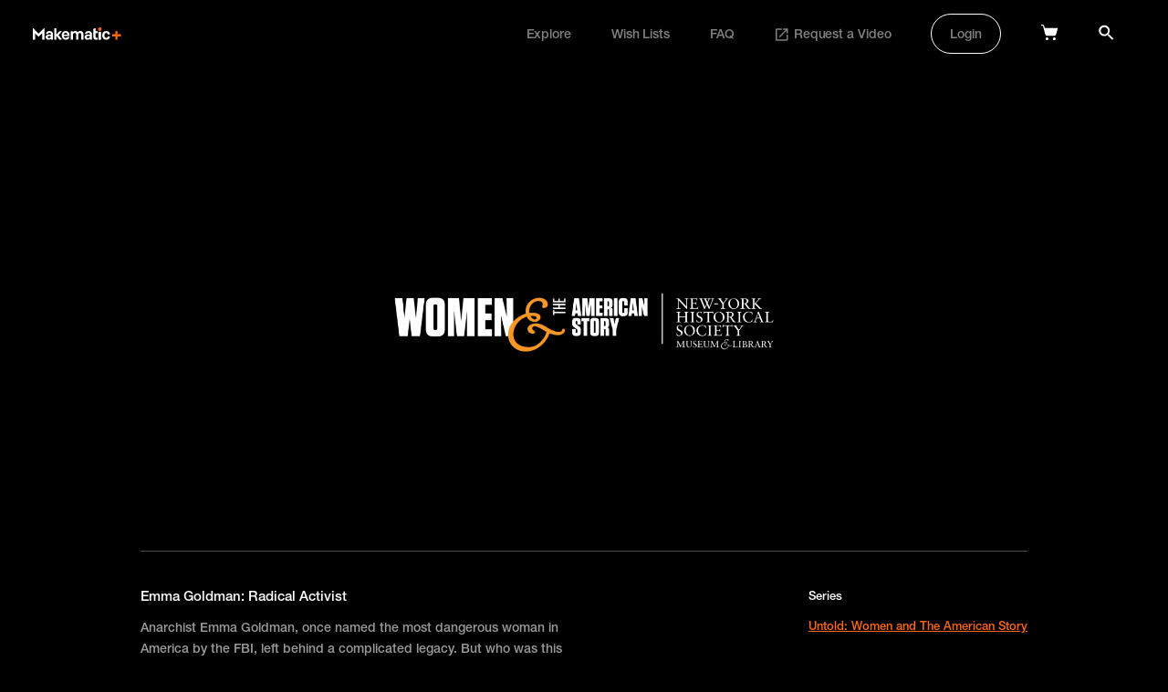

--- FILE ---
content_type: text/html; charset=utf-8
request_url: https://plus.makematic.com/assets/vfr4jcxthv
body_size: 8195
content:
<!DOCTYPE html>
<html>
  <head>
    <title>Makematic</title>
    
    <meta name="viewport" content="width=device-width,initial-scale=1">
    <meta name="turbo-cache-control" content="no-cache">
    <meta name="csrf-param" content="authenticity_token" />
<meta name="csrf-token" content="9LYyiEvciAejjhXPpYLJsy-W7c5ZodJLledWB49k1witP_zlr-G8ubL4SBFSVON1ARnB_3aMkcunH0pnCNA-tQ" />
    

    <link rel="stylesheet" href="https://use.typekit.net/ndj8fpu.css">
    <link rel="stylesheet" href="https://cdnjs.cloudflare.com/ajax/libs/animate.css/4.1.1/animate.min.css" data-turbo-track="reload" />

    <link rel="stylesheet" href="https://plus.makematic.com/assets/plus-3dcf7ab1320c217076b9d5bdf68f9bfff0d91091b00c4ce2b5bc5a5bd99a722e.css" data-turbo-track="reload" />
    <script src="https://plus.makematic.com/assets/plus-a78868802f4674eba5c7dbfb7b2d9bb6fe146a81c30ca099821280ffdc1fcba9.js" data-turbo-track="reload" defer="defer"></script>
  </head>

  <body data-controller="body">
    <!-- Header -->
    <turbo-frame id="header">
  <div class="header" class="" data-controller="header toggle" data-header-target="header">
    <div class="header-content">
      <a class="logo-link" data-turbo-frame="_top" href="/">
        <svg xmlns="http://www.w3.org/2000/svg" xmlns:xlink="http://www.w3.org/1999/xlink" width="97px" height="14px" viewBox="0 0 97 14" version="1.1">
    <title>Group</title>
    <g id="Symbols" stroke="none" stroke-width="1" fill="none" fill-rule="evenodd">
        <g id="Sections-/-Prim-Nav" transform="translate(0.000000, -1.000000)" fill-rule="nonzero">
            <g id="Group" transform="translate(0.000000, 1.005618)">
                <path d="M14.0341751,10.6997349 C14.0341751,9.01963155 15.1695241,7.83555874 17.7240593,7.83555874 C18.4120205,7.83502875 19.0966856,7.93197048 19.7582262,8.12357645 L19.7582262,7.32352725 C19.7582262,6.57148101 19.3009329,5.96344362 18.1813526,5.96344362 C17.203691,5.96344362 16.6517852,6.49147609 16.6517852,7.16351741 L14.4441622,7.16351741 C14.4441622,5.41941017 15.7371985,4.01132358 18.2286588,4.01132358 C20.6885817,4.01132358 22.1077679,5.41941017 22.1077679,7.30752627 L22.1077679,13.4359031 L20.010526,13.4359031 L19.8370699,12.4758441 L19.773995,12.4758441 C19.2693954,13.1478854 18.4021149,13.5959129 17.2352285,13.5959129 C15.1852928,13.5959129 14.0341751,12.3478362 14.0341751,10.6997349 L14.0341751,10.6997349 Z M19.7424575,9.99569157 L19.7424575,9.80367976 C19.1608443,9.59282277 18.5465961,9.48984357 17.9290529,9.49966107 C16.8883163,9.49966107 16.3521793,9.94768862 16.3521793,10.603729 C16.3521793,11.2597693 16.8252413,11.7077968 17.7713655,11.7077968 C19.0170956,11.7077968 19.7424575,10.9237486 19.7424575,9.99569157 L19.7424575,9.99569157 Z M12.1419267,0.987137623 L6.32326314,6.8754997 L0.520368289,0.987137623 L0,0.987137623 L0,13.4359031 L2.45992282,13.4359031 L2.45992282,6.47547511 L2.69645386,6.6834879 L6.32326314,10.3637142 L10.0131474,6.63548494 L10.2023722,6.47547511 L10.2023722,13.4359031 L12.662295,13.4359031 L12.662295,0.987137623 L12.1419267,0.987137623 Z M31.6320845,8.81161876 C31.6320845,6.17145641 33.0670394,4.01132358 36.0000243,4.01132358 C38.7122469,4.01132358 40.2418143,6.01144657 40.2418143,8.52360105 L40.2418143,9.45165811 L34.0289323,9.45165811 C34.0447011,10.7157358 34.6754505,11.6117909 36.0315618,11.6117909 C37.0880671,11.6117909 37.6399729,11.1157604 37.813429,10.539725 L40.1156644,10.539725 C39.8633647,12.2198283 38.3811035,13.5800023 36.0315618,13.5800023 C33.2089581,13.5959129 31.6320845,11.4837831 31.6320845,8.81161876 Z M37.8291977,7.88356169 C37.7976602,6.82749675 37.214217,6.01144657 35.9842556,6.01144657 C34.6754505,6.01144657 34.0920073,6.82749675 34.0447011,7.88356169 L37.8291977,7.88356169 Z M55.3798009,7.35552922 L55.3798009,13.4199021 L53.0302592,13.4199021 L53.0302592,8.02757055 C53.0302592,6.8754997 52.5887346,6.17145641 51.4533856,6.17145641 C50.3495741,6.17145641 49.7188247,6.98750659 49.7188247,8.28358629 L49.7188247,13.4039011 L47.3850517,13.4039011 L47.3850517,8.01156956 C47.3850517,6.85949872 46.9435271,6.15545543 45.7924094,6.15545543 C44.7043666,6.15545543 43.9474673,6.95550462 43.9474673,8.2675853 L43.9474673,13.3879002 L41.5979256,13.3879002 L41.5979256,4.17133342 L43.6951675,4.17133342 L43.8686236,5.22739836 L43.9316986,5.22739836 C44.4362981,4.53935605 45.2405036,4.01132358 46.4862338,4.01132358 C47.7635014,4.01132358 48.6938568,4.50735408 49.2142251,5.3874082 L49.2615313,5.3874082 C49.7345934,4.68336491 50.6334114,4.01132358 52.0525976,4.01132358 C54.1025333,4.01132358 55.3798009,5.30740328 55.3798009,7.35552922 Z M56.7516809,10.6997349 C56.7516809,9.01963155 57.8870299,7.83555874 60.4415652,7.83555874 C61.1295264,7.83502875 61.8141914,7.93197048 62.4757321,8.12357645 L62.4757321,7.32352725 C62.4757321,6.57148101 62.0184388,5.96344362 60.8988585,5.96344362 C59.9211969,5.96344362 59.3692911,6.49147609 59.3692911,7.16351741 L57.1616681,7.16351741 C57.1616681,5.41941017 58.4547044,4.01132358 60.9461647,4.01132358 C63.4060875,4.01132358 64.8252738,5.41941017 64.8252738,7.30752627 L64.8252738,13.4359031 L62.7438006,13.4359031 L62.5703445,12.4758441 L62.5072696,12.4758441 C62.00267,13.1478854 61.1353896,13.5959129 59.9685031,13.5959129 C57.9027987,13.5959129 56.7516809,12.3478362 56.7516809,10.6997349 L56.7516809,10.6997349 Z M62.4599634,9.99569157 L62.4599634,9.80367976 C61.8783502,9.59282277 61.264102,9.48984357 60.6465587,9.49966107 C59.6058222,9.49966107 59.0696851,9.94768862 59.0696851,10.603729 C59.0696851,11.2597693 59.5427472,11.7077968 60.4888714,11.7077968 C61.7188328,11.7077968 62.4599634,10.9237486 62.4599634,9.99569157 L62.4599634,9.99569157 Z M31.6163157,12.8438667 L28.0683501,8.50760006 L31.6163157,4.69936589 L31.6163157,4.17133342 L29.1721616,4.17133342 L25.8449583,7.7715548 L25.8449583,0.971136639 L23.6215666,0.971136639 L23.6215666,13.4359031 L25.8449583,13.4359031 L25.8449583,9.24364532 L29.1090867,13.4359031 L31.6163157,13.4359031 L31.6163157,12.8438667 Z M75.9895389,8.79561777 C75.9895389,5.9794446 77.534875,4.01132358 80.3890162,4.01132358 C83.0223952,4.01132358 84.346969,5.62742296 84.4731189,7.69154988 L82.1078085,7.69154988 C82.013196,6.74749183 81.3824466,6.10745248 80.3890162,6.10745248 C79.0486737,6.10745248 78.3863868,7.06751151 78.3863868,8.79561777 C78.3863868,10.523724 79.0486737,11.4837831 80.3890162,11.4837831 C81.4139841,11.4837831 82.013196,10.8597447 82.1235772,9.93168763 L84.4888876,9.93168763 C84.346969,12.0118155 83.0223952,13.579912 80.4363224,13.579912 C77.5821812,13.5959129 75.9895389,11.6437929 75.9895389,8.79561777 Z M70.7385498,11.3717762 C70.4550006,11.4727592 70.1559532,11.5215282 69.8555006,11.515785 C69.051295,11.515785 68.6728454,11.1477624 68.6728454,10.2677083 L68.6728454,6.20345838 L70.8962372,6.20345838 L70.8962372,4.17133342 L68.6728454,4.17133342 L68.6728454,0.971136639 L68.1367083,0.971136639 L66.3233037,1.67517993 L66.3233037,10.7797398 C66.3233037,12.4118401 67.1590467,13.5959129 69.1774449,13.5959129 C69.7574089,13.5953428 70.3349559,13.5200699 70.8962372,13.3718992 L70.8962372,11.3717762 L70.7385498,11.3717762 Z" id="Shape" fill="#FFFFFF"></path>
                <circle id="Oval" fill="#FE670D" cx="73.3208163" cy="1.94227328" r="1.94227328"></circle>
                <polygon id="Path" fill="#FFFFFF" points="71.8641113 4.8556832 74.7775212 4.8556832 74.7775212 13.5959129 71.8641113 13.5959129"></polygon>
                <path d="M92.8580699,3.98532489 L92.8570825,7.57132489 L96.4448623,7.57211729 L96.4448623,9.96331222 L92.8570825,9.96232489 L92.8580699,13.5501046 L90.4668749,13.5501046 L90.4660825,9.96232489 L86.8800825,9.96331222 L86.8800825,7.57211729 L90.4660825,7.57132489 L90.4668749,3.98532489 L92.8580699,3.98532489 Z" id="Combined-Shape" fill="#FE670D"></path>
            </g>
        </g>
    </g>
</svg>

</a>      <nav role="navigation" class="nav">
        <ul class="nav-list">
          <li class="nav-list-item">
            <a class="nav-link " data-turbo-frame="_top" href="/">Explore</a>
          </li>
          <li class="nav-list-item">
              <a class="nav-link" data-turbo-frame="modal" data-action="body#showModal" href="/login?type=wishlists">Wish Lists</a>
          </li>
          <li class="nav-list-item">
            <a class="nav-link " data-turbo-frame="_top" href="/faq">FAQ</a>
          </li>
          <li class="nav-list-item">
            <a class="nav-link " target="_blank" href="https://yr6jnvaad2i.typeform.com/to/ipkh7MIv">
              <svg xmlns="http://www.w3.org/2000/svg" xmlns:xlink="http://www.w3.org/1999/xlink" width="15px" height="14px" viewBox="0 0 15 14" version="1.1" class="external">
    <title>launch-24px</title>
    <g id="MM+" stroke="none" stroke-width="1" fill="none" fill-rule="evenodd">
        <g id="Search-Module-Copy-2" transform="translate(-618.000000, -318.000000)">
            <g id="Group-3" transform="translate(133.000000, 170.000000)">
                <g id="Group-2" transform="translate(270.000000, 133.000000)">
                    <g id="launch-24px" transform="translate(213.666667, 13.000000)">
                        <polygon id="Path" points="0 0 18 0 18 18 0 18"></polygon>
                        <path d="M14.25,14.25 L3.75,14.25 L3.75,3.75 L9,3.75 L9,2.25 L3.75,2.25 C2.9175,2.25 2.25,2.925 2.25,3.75 L2.25,14.25 C2.25,15.075 2.9175,15.75 3.75,15.75 L14.25,15.75 C15.075,15.75 15.75,15.075 15.75,14.25 L15.75,9 L14.25,9 L14.25,14.25 Z M10.5,2.25 L10.5,3.75 L13.1925,3.75 L5.82,11.1225 L6.8775,12.18 L14.25,4.8075 L14.25,7.5 L15.75,7.5 L15.75,2.25 L10.5,2.25 Z" id="Shape" fill="#FFFFFF" fill-rule="nonzero"></path>
                    </g>
                </g>
            </g>
        </g>
    </g>
</svg>

              <span>Request a Video</span>
</a>          </li>
            <li class="nav-list-item">
              <a class="nav-link nav-link--button" data-turbo-frame="modal" data-action="body#showModal" href="/login">Login</a>
            </li>

            <li class="nav-list-item cart" data-action="click->header#basketToggle">
              <svg xmlns="http://www.w3.org/2000/svg" xmlns:xlink="http://www.w3.org/1999/xlink" width="19px" height="19px" viewBox="0 0 19 19" version="1.1">
    <title>Group 3</title>
    <g id="Symbols" stroke="none" stroke-width="1" fill="none" fill-rule="evenodd">
        <g id="Sections-/-Nav-/-Default" transform="translate(-1063.000000, -42.000000)" fill="#FFFFFF" fill-rule="nonzero">
            <g id="noun-cart-1617499-DF7C07" transform="translate(1063.000000, 42.994382)">
                <g id="Group-3" transform="translate(0.000000, 0.000000)">
                    <path d="M15.9095239,15.6035715 C15.9095239,16.4484132 15.2246036,17.1333335 14.379762,17.1333335 C13.5349204,17.1333335 12.8500001,16.4484132 12.8500001,15.6035715 C12.8500001,14.7587299 13.5349204,14.0738096 14.379762,14.0738096 C15.2246036,14.0738096 15.9095239,14.7587299 15.9095239,15.6035715" id="Path"></path>
                    <path d="M7.95476197,15.6035715 C7.95476197,16.4484132 7.26984166,17.1333335 6.42500005,17.1333335 C5.58015844,17.1333335 4.89523813,16.4484132 4.89523813,15.6035715 C4.89523813,14.7587299 5.58015844,14.0738096 6.42500005,14.0738096 C7.26984166,14.0738096 7.95476197,14.7587299 7.95476197,15.6035715" id="Path"></path>
                    <path d="M16.2766668,10.8919048 C16.0319049,11.687381 15.3588096,12.2380953 14.502143,12.2380953 L6.3026191,12.2380953 C5.44595242,12.2380953 4.7116667,11.687381 4.52809527,10.8919048 L2.08047621,1.71333335 C2.01928573,1.40738096 1.77452382,1.22380953 1.52976192,1.22380953 L0,1.22380953 L0,0 L1.52976192,0 C2.32523811,0 3.05952383,0.55071429 3.30428574,1.34619049 L3.91619051,3.6714286 L18.357143,3.6714286 L16.2766668,10.8919048 Z" id="Path"></path>
                </g>
            </g>
        </g>
    </g>
</svg>

            </li>

          <li class="nav-list-item search " >
            <a data-turbo-frame="_top" href="/search"><svg xmlns="http://www.w3.org/2000/svg" xmlns:xlink="http://www.w3.org/1999/xlink" width="17px" height="17px" viewBox="0 0 17 17" version="1.1">
    <title>Shape Copy 3</title>
    <g id="Symbols" stroke="none" stroke-width="1" fill="none" fill-rule="evenodd">
        <g id="Sections-/-Nav-/-Default" transform="translate(-1127.000000, -44.000000)" fill="#FFFFFF" fill-rule="nonzero">
            <path d="M1138.68699,54.7516573 L1137.96429,54.7516573 L1137.70814,54.504659 C1138.60465,53.4617774 1139.14439,52.1078609 1139.14439,50.6350192 C1139.14439,47.3508569 1136.4823,44.6887642 1133.19813,44.6887642 C1129.91397,44.6887642 1127.25188,47.3508569 1127.25188,50.6350192 C1127.25188,53.9191816 1129.91397,56.5812743 1133.19813,56.5812743 C1134.67098,56.5812743 1136.02489,56.0415373 1137.06777,55.145025 L1137.31477,55.4011713 L1137.31477,56.12387 L1141.88882,60.6887642 L1143.25188,59.3256996 L1138.68699,54.7516573 Z M1133.25188,54.6887642 C1131.03855,54.6887642 1129.25188,52.9020976 1129.25188,50.6887642 C1129.25188,48.4754309 1131.03855,46.6887642 1133.25188,46.6887642 C1135.46521,46.6887642 1137.25188,48.4754309 1137.25188,50.6887642 C1137.25188,52.9020976 1135.46521,54.6887642 1133.25188,54.6887642 Z" id="Shape-Copy-3"></path>
        </g>
    </g>
</svg>
</a>
          </li>
        </ul>
      </nav>
    </div>

    <div class="header-content-mobile">
      <a class="logo-link" data-turbo-frame="_top" href="/">
        <svg xmlns="http://www.w3.org/2000/svg" xmlns:xlink="http://www.w3.org/1999/xlink" width="97px" height="14px" viewBox="0 0 97 14" version="1.1">
    <title>Group</title>
    <g id="Symbols" stroke="none" stroke-width="1" fill="none" fill-rule="evenodd">
        <g id="Sections-/-Prim-Nav" transform="translate(0.000000, -1.000000)" fill-rule="nonzero">
            <g id="Group" transform="translate(0.000000, 1.005618)">
                <path d="M14.0341751,10.6997349 C14.0341751,9.01963155 15.1695241,7.83555874 17.7240593,7.83555874 C18.4120205,7.83502875 19.0966856,7.93197048 19.7582262,8.12357645 L19.7582262,7.32352725 C19.7582262,6.57148101 19.3009329,5.96344362 18.1813526,5.96344362 C17.203691,5.96344362 16.6517852,6.49147609 16.6517852,7.16351741 L14.4441622,7.16351741 C14.4441622,5.41941017 15.7371985,4.01132358 18.2286588,4.01132358 C20.6885817,4.01132358 22.1077679,5.41941017 22.1077679,7.30752627 L22.1077679,13.4359031 L20.010526,13.4359031 L19.8370699,12.4758441 L19.773995,12.4758441 C19.2693954,13.1478854 18.4021149,13.5959129 17.2352285,13.5959129 C15.1852928,13.5959129 14.0341751,12.3478362 14.0341751,10.6997349 L14.0341751,10.6997349 Z M19.7424575,9.99569157 L19.7424575,9.80367976 C19.1608443,9.59282277 18.5465961,9.48984357 17.9290529,9.49966107 C16.8883163,9.49966107 16.3521793,9.94768862 16.3521793,10.603729 C16.3521793,11.2597693 16.8252413,11.7077968 17.7713655,11.7077968 C19.0170956,11.7077968 19.7424575,10.9237486 19.7424575,9.99569157 L19.7424575,9.99569157 Z M12.1419267,0.987137623 L6.32326314,6.8754997 L0.520368289,0.987137623 L0,0.987137623 L0,13.4359031 L2.45992282,13.4359031 L2.45992282,6.47547511 L2.69645386,6.6834879 L6.32326314,10.3637142 L10.0131474,6.63548494 L10.2023722,6.47547511 L10.2023722,13.4359031 L12.662295,13.4359031 L12.662295,0.987137623 L12.1419267,0.987137623 Z M31.6320845,8.81161876 C31.6320845,6.17145641 33.0670394,4.01132358 36.0000243,4.01132358 C38.7122469,4.01132358 40.2418143,6.01144657 40.2418143,8.52360105 L40.2418143,9.45165811 L34.0289323,9.45165811 C34.0447011,10.7157358 34.6754505,11.6117909 36.0315618,11.6117909 C37.0880671,11.6117909 37.6399729,11.1157604 37.813429,10.539725 L40.1156644,10.539725 C39.8633647,12.2198283 38.3811035,13.5800023 36.0315618,13.5800023 C33.2089581,13.5959129 31.6320845,11.4837831 31.6320845,8.81161876 Z M37.8291977,7.88356169 C37.7976602,6.82749675 37.214217,6.01144657 35.9842556,6.01144657 C34.6754505,6.01144657 34.0920073,6.82749675 34.0447011,7.88356169 L37.8291977,7.88356169 Z M55.3798009,7.35552922 L55.3798009,13.4199021 L53.0302592,13.4199021 L53.0302592,8.02757055 C53.0302592,6.8754997 52.5887346,6.17145641 51.4533856,6.17145641 C50.3495741,6.17145641 49.7188247,6.98750659 49.7188247,8.28358629 L49.7188247,13.4039011 L47.3850517,13.4039011 L47.3850517,8.01156956 C47.3850517,6.85949872 46.9435271,6.15545543 45.7924094,6.15545543 C44.7043666,6.15545543 43.9474673,6.95550462 43.9474673,8.2675853 L43.9474673,13.3879002 L41.5979256,13.3879002 L41.5979256,4.17133342 L43.6951675,4.17133342 L43.8686236,5.22739836 L43.9316986,5.22739836 C44.4362981,4.53935605 45.2405036,4.01132358 46.4862338,4.01132358 C47.7635014,4.01132358 48.6938568,4.50735408 49.2142251,5.3874082 L49.2615313,5.3874082 C49.7345934,4.68336491 50.6334114,4.01132358 52.0525976,4.01132358 C54.1025333,4.01132358 55.3798009,5.30740328 55.3798009,7.35552922 Z M56.7516809,10.6997349 C56.7516809,9.01963155 57.8870299,7.83555874 60.4415652,7.83555874 C61.1295264,7.83502875 61.8141914,7.93197048 62.4757321,8.12357645 L62.4757321,7.32352725 C62.4757321,6.57148101 62.0184388,5.96344362 60.8988585,5.96344362 C59.9211969,5.96344362 59.3692911,6.49147609 59.3692911,7.16351741 L57.1616681,7.16351741 C57.1616681,5.41941017 58.4547044,4.01132358 60.9461647,4.01132358 C63.4060875,4.01132358 64.8252738,5.41941017 64.8252738,7.30752627 L64.8252738,13.4359031 L62.7438006,13.4359031 L62.5703445,12.4758441 L62.5072696,12.4758441 C62.00267,13.1478854 61.1353896,13.5959129 59.9685031,13.5959129 C57.9027987,13.5959129 56.7516809,12.3478362 56.7516809,10.6997349 L56.7516809,10.6997349 Z M62.4599634,9.99569157 L62.4599634,9.80367976 C61.8783502,9.59282277 61.264102,9.48984357 60.6465587,9.49966107 C59.6058222,9.49966107 59.0696851,9.94768862 59.0696851,10.603729 C59.0696851,11.2597693 59.5427472,11.7077968 60.4888714,11.7077968 C61.7188328,11.7077968 62.4599634,10.9237486 62.4599634,9.99569157 L62.4599634,9.99569157 Z M31.6163157,12.8438667 L28.0683501,8.50760006 L31.6163157,4.69936589 L31.6163157,4.17133342 L29.1721616,4.17133342 L25.8449583,7.7715548 L25.8449583,0.971136639 L23.6215666,0.971136639 L23.6215666,13.4359031 L25.8449583,13.4359031 L25.8449583,9.24364532 L29.1090867,13.4359031 L31.6163157,13.4359031 L31.6163157,12.8438667 Z M75.9895389,8.79561777 C75.9895389,5.9794446 77.534875,4.01132358 80.3890162,4.01132358 C83.0223952,4.01132358 84.346969,5.62742296 84.4731189,7.69154988 L82.1078085,7.69154988 C82.013196,6.74749183 81.3824466,6.10745248 80.3890162,6.10745248 C79.0486737,6.10745248 78.3863868,7.06751151 78.3863868,8.79561777 C78.3863868,10.523724 79.0486737,11.4837831 80.3890162,11.4837831 C81.4139841,11.4837831 82.013196,10.8597447 82.1235772,9.93168763 L84.4888876,9.93168763 C84.346969,12.0118155 83.0223952,13.579912 80.4363224,13.579912 C77.5821812,13.5959129 75.9895389,11.6437929 75.9895389,8.79561777 Z M70.7385498,11.3717762 C70.4550006,11.4727592 70.1559532,11.5215282 69.8555006,11.515785 C69.051295,11.515785 68.6728454,11.1477624 68.6728454,10.2677083 L68.6728454,6.20345838 L70.8962372,6.20345838 L70.8962372,4.17133342 L68.6728454,4.17133342 L68.6728454,0.971136639 L68.1367083,0.971136639 L66.3233037,1.67517993 L66.3233037,10.7797398 C66.3233037,12.4118401 67.1590467,13.5959129 69.1774449,13.5959129 C69.7574089,13.5953428 70.3349559,13.5200699 70.8962372,13.3718992 L70.8962372,11.3717762 L70.7385498,11.3717762 Z" id="Shape" fill="#FFFFFF"></path>
                <circle id="Oval" fill="#FE670D" cx="73.3208163" cy="1.94227328" r="1.94227328"></circle>
                <polygon id="Path" fill="#FFFFFF" points="71.8641113 4.8556832 74.7775212 4.8556832 74.7775212 13.5959129 71.8641113 13.5959129"></polygon>
                <path d="M92.8580699,3.98532489 L92.8570825,7.57132489 L96.4448623,7.57211729 L96.4448623,9.96331222 L92.8570825,9.96232489 L92.8580699,13.5501046 L90.4668749,13.5501046 L90.4660825,9.96232489 L86.8800825,9.96331222 L86.8800825,7.57211729 L90.4660825,7.57132489 L90.4668749,3.98532489 L92.8580699,3.98532489 Z" id="Combined-Shape" fill="#FE670D"></path>
            </g>
        </g>
    </g>
</svg>

</a>      <div class="mobile-menu">
          <span class="mobile-cart-empty" data-action="click->header#basketToggle">
            <svg xmlns="http://www.w3.org/2000/svg" xmlns:xlink="http://www.w3.org/1999/xlink" width="19px" height="19px" viewBox="0 0 19 19" version="1.1">
    <title>Group 3</title>
    <g id="Symbols" stroke="none" stroke-width="1" fill="none" fill-rule="evenodd">
        <g id="Sections-/-Nav-/-Default" transform="translate(-1063.000000, -42.000000)" fill="#FFFFFF" fill-rule="nonzero">
            <g id="noun-cart-1617499-DF7C07" transform="translate(1063.000000, 42.994382)">
                <g id="Group-3" transform="translate(0.000000, 0.000000)">
                    <path d="M15.9095239,15.6035715 C15.9095239,16.4484132 15.2246036,17.1333335 14.379762,17.1333335 C13.5349204,17.1333335 12.8500001,16.4484132 12.8500001,15.6035715 C12.8500001,14.7587299 13.5349204,14.0738096 14.379762,14.0738096 C15.2246036,14.0738096 15.9095239,14.7587299 15.9095239,15.6035715" id="Path"></path>
                    <path d="M7.95476197,15.6035715 C7.95476197,16.4484132 7.26984166,17.1333335 6.42500005,17.1333335 C5.58015844,17.1333335 4.89523813,16.4484132 4.89523813,15.6035715 C4.89523813,14.7587299 5.58015844,14.0738096 6.42500005,14.0738096 C7.26984166,14.0738096 7.95476197,14.7587299 7.95476197,15.6035715" id="Path"></path>
                    <path d="M16.2766668,10.8919048 C16.0319049,11.687381 15.3588096,12.2380953 14.502143,12.2380953 L6.3026191,12.2380953 C5.44595242,12.2380953 4.7116667,11.687381 4.52809527,10.8919048 L2.08047621,1.71333335 C2.01928573,1.40738096 1.77452382,1.22380953 1.52976192,1.22380953 L0,1.22380953 L0,0 L1.52976192,0 C2.32523811,0 3.05952383,0.55071429 3.30428574,1.34619049 L3.91619051,3.6714286 L18.357143,3.6714286 L16.2766668,10.8919048 Z" id="Path"></path>
                </g>
            </g>
        </g>
    </g>
</svg>

          </span>
        <span class="mobile-search ">
          <a data-turbo-frame="_top" href="/search"><svg xmlns="http://www.w3.org/2000/svg" xmlns:xlink="http://www.w3.org/1999/xlink" width="17px" height="17px" viewBox="0 0 17 17" version="1.1">
    <title>Shape Copy 3</title>
    <g id="Symbols" stroke="none" stroke-width="1" fill="none" fill-rule="evenodd">
        <g id="Sections-/-Nav-/-Default" transform="translate(-1127.000000, -44.000000)" fill="#FFFFFF" fill-rule="nonzero">
            <path d="M1138.68699,54.7516573 L1137.96429,54.7516573 L1137.70814,54.504659 C1138.60465,53.4617774 1139.14439,52.1078609 1139.14439,50.6350192 C1139.14439,47.3508569 1136.4823,44.6887642 1133.19813,44.6887642 C1129.91397,44.6887642 1127.25188,47.3508569 1127.25188,50.6350192 C1127.25188,53.9191816 1129.91397,56.5812743 1133.19813,56.5812743 C1134.67098,56.5812743 1136.02489,56.0415373 1137.06777,55.145025 L1137.31477,55.4011713 L1137.31477,56.12387 L1141.88882,60.6887642 L1143.25188,59.3256996 L1138.68699,54.7516573 Z M1133.25188,54.6887642 C1131.03855,54.6887642 1129.25188,52.9020976 1129.25188,50.6887642 C1129.25188,48.4754309 1131.03855,46.6887642 1133.25188,46.6887642 C1135.46521,46.6887642 1137.25188,48.4754309 1137.25188,50.6887642 C1137.25188,52.9020976 1135.46521,54.6887642 1133.25188,54.6887642 Z" id="Shape-Copy-3"></path>
        </g>
    </g>
</svg>
</a>
        </span>

        <div class="mobile-menu-icon" data-toggle-target="togglable" data-action="click->toggle#toggle">
          <svg xmlns="http://www.w3.org/2000/svg" xmlns:xlink="http://www.w3.org/1999/xlink" width="18px" height="12px" viewBox="0 0 18 12" version="1.1" class="open">
    <title>Shape</title>
    <g id="Symbols" stroke="none" stroke-width="1" fill="none" fill-rule="evenodd">
        <g id="Mobile-/-Nav" transform="translate(-280.000000, -23.000000)" fill-rule="nonzero">
            <path d="M280,35 L297.684211,35 L297.684211,33.1052632 L280,33.1052632 L280,35 Z M280,29.9473684 L297.684211,29.9473684 L297.684211,28.0526316 L280,28.0526316 L280,29.9473684 Z M280,23 L280,24.8947368 L297.684211,24.8947368 L297.684211,23 L280,23 Z" id="Shape"></path>
        </g>
    </g>
</svg>

          <svg xmlns="http://www.w3.org/2000/svg" xmlns:xlink="http://www.w3.org/1999/xlink" width="16px" height="16px" viewBox="0 0 16 16" version="1.1" class="close">
    <title>Group 3</title>
    <g id="Phase-4" stroke="none" stroke-width="1" fill="none" fill-rule="evenodd" stroke-linecap="square" stroke-linejoin="round">
        <g id="Client-Default-View-(Mobile)-Copy-5" transform="translate(-284.000000, -22.000000)" stroke-width="2">
            <g id="Group-3" transform="translate(286.000000, 24.000000)">
                <line x1="0" y1="0" x2="12" y2="12" id="Path"></line>
                <line x1="12" y1="0" x2="0" y2="12" id="Path"></line>
            </g>
        </g>
    </g>
</svg>

        </div>
      </div>
    </div>

    <div data-toggle-target="togglable" class="mobile-nav-container">
      <div class="mobile-nav">
        <div class="top-nav">
          <a class="mobile-link " data-turbo-frame="_top" href="/">Explore</a>
            <a class="mobile-link " data-turbo-frame="modal" data-action="body#showModal" href="/login?type=wishlists">Wish Lists</a>
          <a class="mobile-link " data-turbo-frame="_top" href="/faq">FAQ</a>
            <a class="mobile-link" data-turbo-frame="modal" data-action="body#showModal" href="/login">Login</a>
        </div>
      </div>  
    </div>
  </div>
</turbo-frame>
    
    <!-- Main -->
    <turbo-frame data-modal-target="body" class="modal-body" data-action="scroll-&gt;modal#handleScroll" id="modal"><div class="assets--modal">
    <div class="video" data-controller="asset-modal" data-asset-modal-id-value="vfr4jcxthv">
      <video width="100%" controls="controls" controlsList="nodownload" playsinline data-asset-modal-target="video" poster="https://api.makematic.com/derivations/image/thumbnail/400/225/eyJpZCI6ImZkOGFjMGFiOTlkMzExN2UzNjMzN2FjMTcxNjA0ZTFhLmpwZyIsInN0b3JhZ2UiOiJzdG9yZSJ9?signature=d84a52687bdb783aec8bc4e452460f6f384fae70099ccf7db5bb6be8fa477575">
        <source src="https://makematic-output.s3.eu-west-2.amazonaws.com/4065/UNT009_WAMS_029_EmmaGoldman-1080p.mp4?response-content-disposition=attachment%3B&amp;X-Amz-Algorithm=AWS4-HMAC-SHA256&amp;X-Amz-Credential=AKIAQWASAEUR4GNWXMO3%2F20251218%2Feu-west-2%2Fs3%2Faws4_request&amp;X-Amz-Date=20251218T081208Z&amp;X-Amz-Expires=604800&amp;X-Amz-SignedHeaders=host&amp;X-Amz-Signature=5ede9718e4f49a644a9afcb67e77f88b45fad69de9b06d777f94ada2c2fb8620" type="video/mp4">
        Your browser does not support the video tag.
      </video>
    </div>
  
  <turbo-frame id="asset_primary_details">
    <div class="primary-details">
      <div>

        <h1 class="title animate__animated" data-animate-in="animate__fadeIn" data-animate-out="animate__fadeOut">
          Emma Goldman: Radical Activist
        </h1>


        <p class="description animate__animated" data-animate-in="animate__fadeIn" data-animate-out="animate__fadeOut">
          Anarchist Emma Goldman, once named the most dangerous woman in America by the FBI, left behind a complicated legacy. But who was this young radical and what did she believe in?
        </p>



        <div class="actions">
             <turbo-frame class="assets--add-to-cart" id="modal_asset_3047">

    <form class="button_to" method="post" action="/cart/assets/3047"><button class="button button--add-to-cart" type="submit">
      <span>Add to Cart</span>
      <svg xmlns="http://www.w3.org/2000/svg" height="12" viewBox="0 0 12 12" width="12"><g fill="none" fill-rule="evenodd" stroke-linejoin="round" stroke-width="1.8"><path d="m6 0v12"></path><path d="m12 6h-12"></path></g></svg>

</button><input type="hidden" name="authenticity_token" value="CzLXGRMijgaDAHP4suuW_FdtLzaH3cM6Q_6bg6H_gddyP5DUAGsXM8ha8JTW0ZqzVPKhLmDxm3ugLg67ricGyg" autocomplete="off" /></form>  
</turbo-frame>
              <div class="seperator"></div>
             
  <turbo-frame id="add_to_wishlist_asset_3047">

    <a class="add-to-wishlist" data-turbo-frame="modal" data-action="click-&gt;body#showModal" id="add_to_wishlist_asset_3047" href="/wishlists/choose?asset_id=vfr4jcxthv">
      <span>Add to Wish List</span>
      <svg xmlns="http://www.w3.org/2000/svg" xmlns:xlink="http://www.w3.org/1999/xlink" width="20px" height="15px" viewBox="0 0 20 15" version="1.1">
    <title>Group</title>
    <g id="Symbols" stroke="none" stroke-width="1" fill-rule="evenodd">
        <g id="Icons-/-Wishlist" transform="translate(-5.000000, -6.000000)" fill-rule="nonzero">
            <g id="Group" transform="translate(5.000000, 6.000000)">
                <polygon id="Path-Copy-13" points="12 4.04761905 0 4.04761905 0 6.07142857 12 6.07142857"></polygon>
                <polygon id="Path-Copy-14" points="12 0 0 0 0 2.02380952 12 2.02380952"></polygon>
                <polygon id="Path-Copy-15" points="16 8.0952381 16 4.04761905 14 4.04761905 14 8.0952381 10 8.0952381 10 10.1190476 14 10.1190476 14 14.1666667 16 14.1666667 16 10.1190476 20 10.1190476 20 8.0952381"></polygon>
                <polygon id="Path-Copy-16" points="0 10.1190476 8 10.1190476 8 8.0952381 0 8.0952381"></polygon>
            </g>
        </g>
    </g>
</svg>

</a>    
</turbo-frame>
        </div>
      </div>
      <div>
        <div class="details">
          <h4>Series</h4>
          <p><a data-turbo-frame="_top" href="/series/untold-women-and-the-american-story">Untold: Women and The American Story </a></p>
        </div>
          <div class="details">
            <h4>Share Video</h4>
            <button data-controller="clipboard" data-clipboard-content-value="https://plus.makematic.com/series/untold-women-and-the-american-story?asset_id=vfr4jcxthv" data-action="clipboard#copy" class="copy-link">
  <input type="hidden" value="https://plus.makematic.com/series/untold-women-and-the-american-story?asset_id=vfr4jcxthv" data-clipboard-target="value" readonly="readonly" style="position: absolute; left: -9999px">
  
              Copy Link

</button>          </div>
      </div>
    </div>
</turbo-frame>
    <hr />

    <div class="additional-details">
      <div class="pricing-grid">
      
        <div class="details">
          <h4>Pricing</h4>

            <div class="license-type">
              <div class="license-type-details">
                <div class="license-type-name">Five Year License</div>
                <div class="license-type-info" data-controller="slide-toggle">
                  <div class="license-type-more-info" data-action="click->slide-toggle#toggle" data-slide-toggle-target="label">More Info</div>
                  <div class="license-type-description" data-slide-toggle-target="toggleable">A license for five years on a non-exclusive, worldwide-basis for digital educational use only in a single product or service. Does not include promotional or broadcast / VOD usage. Contact us for custom licensing options. <a href='mailto:licensing@makematic.com'>licensing@makematic.com</a></div>
                </div>
              </div>
              <div class="license-type-credits">2 Credits</div>
            </div>
            <div class="license-type">
              <div class="license-type-details">
                <div class="license-type-name">Extended Ten Year License</div>
                <div class="license-type-info" data-controller="slide-toggle">
                  <div class="license-type-more-info" data-action="click->slide-toggle#toggle" data-slide-toggle-target="label">More Info</div>
                  <div class="license-type-description" data-slide-toggle-target="toggleable">An extended license for ten years on a non-exclusive, worldwide-basis for digital educational use only in a single product or service. Does not include promotional or broadcast / VOD usage. Contact us for custom licensing options. <a href='mailto:licensing@makematic.com'>licensing@makematic.com</a></div>
                </div>
              </div>
              <div class="license-type-credits">3 Credits</div>
            </div>
        </div>

      </div>
    </div>

  <hr />

  <div class="additional-details">
    <h2>More Information</h2>

    <div class="details-grid">
        <div class="details">
          <h4>Production Year</h4>
          <p>2021</p>
        </div>

        <div class="details">
          <h4>Age Groups</h4>
          <ol>
              <li>11-14 year old</li>
              <li>14-18 year old</li>
          </ol>
        </div>

        <div class="details">
          <h4>Categories</h4>
          <div class="categories">
              <a class="category" data-turbo-frame="_top" href="/categories/civics-and-citizenship">Civics and Citizenship</a>
              <a class="category" data-turbo-frame="_top" href="/categories/inspirational-figures">Inspirational Figures</a>
              <a class="category" data-turbo-frame="_top" href="/categories/history">History</a>
          </div>
        </div>


        <div class="details">
          <h4>Subtitles</h4>
          
            <p>SRT</p>
            <p>VTT</p>
        </div>


    </div>
  </div>


    <hr />

    <div class="additional-details">
      <h2>Featured in</h2>

      <div class="featured-collections">
          <a class="collection" data-turbo-frame="_top" href="/collections/women-s-history-month">
            <div class="background-image" style="background-image: url(https://api.makematic.com/derivations/image/thumbnail/908/510/eyJpZCI6IjJhOTQ5MDNkZTQ5YjNkNWViNzQ3NzBiODhhMjA3N2M2LmpwZyIsInN0b3JhZ2UiOiJzdG9yZSJ9?signature=a0dd56b88712cbf65f601330bce728032f6842c80d8a88b53f8b328cd4657f8f)"></div>
            <div class="overlay overlay--"></div>
            <div class="collection-details">
              <span class="collection-type">Collection</span>
              <span class="collection-name">Women&#39;s History Month</span>
            </div>
</a>          <a class="collection" data-turbo-frame="_top" href="/collections/people">
            <div class="background-image" style="background-image: url(https://api.makematic.com/derivations/image/thumbnail/908/510/eyJpZCI6Ijg3ZGJkYjRmOGJhODdlNDgwN2M3MDMxZWZmOTA1YTdiLmpwZyIsInN0b3JhZ2UiOiJzdG9yZSJ9?signature=ee4aa4c546655e230c1310b5d3b0100b8199c44483a25683494f5d0a6f6d5666)"></div>
            <div class="overlay overlay--"></div>
            <div class="collection-details">
              <span class="collection-type">Collection</span>
              <span class="collection-name">People</span>
            </div>
</a>        <br />
      </div>

    </div>
  <div>&nbsp;</div>
  <div>&nbsp;</div>
  <div>&nbsp;</div>
  <div>&nbsp;</div>
</div></turbo-frame>
    
    <!-- Footer -->
      <div class="footer">
  <div class="background"></div>
  <div class="container">
    <div>
      <a class="medium" href="https://www.makematic.com/">&copy; Makematic Limited 2025</a>
    </div>
    <div>
      <a href="/terms_and_conditions">End User Agreement</a>
      <a href="https://makematic.com/privacy-policy/">Privacy Policy</a>
    </div>
  </div>
</div>

    <!-- Modal, Basket & Notification Modals -->
    <div class="layout--modal" data-controller="modal" >
 <div class="modal" data-modal-target="modal" data-action="scroll->modal#handleScroll">

    <div class="close" data-action="click->modal#close">
      Close 
      <svg xmlns="http://www.w3.org/2000/svg" height="12" viewBox="0 0 12 12" width="12"><g fill="none" fill-rule="evenodd" stroke="#fff" stroke-linejoin="round" stroke-width="1.8" transform="matrix(.70710678 -.70710678 .70710678 .70710678 -2.485281 6)"><path d="m6-1v14"></path><path d="m13 6h-14"></path></g></svg>

    </div>
    
    <turbo-frame data-modal-target="body" class="modal-body" data-action="scroll-&gt;modal#handleScroll" id="modal"><div class="modal-page">
</div></turbo-frame>
    <div class="scroll-for-more">
      <span class="text">Scroll for more</span>
      <svg xmlns="http://www.w3.org/2000/svg" height="15" viewBox="0 0 15 15" width="15"><path d="m48.3333333 33-1.2925-1.2925-5.1241666 5.115v-11.1558333h-1.8333334v11.1558333l-5.115-5.1241667-1.3016666 1.3016667 7.3333333 7.3333333z" fill="#fe670d" transform="translate(-33.300265 -25.5)"></path></svg>

    </div>

  </div>
</div>
    <div id="basket" class="layout--basket" data-controller="basket" data-basket-hide-value="false">
  <div class="modal" data-basket-target="modal" data-action="click->basket#clickOutside">
    <div class="modal-body">
      <div class="basket" data-basket-target="basket"><!-- class no transition? -->
        <turbo-frame id="basket_content"> 
  <div class="basket-content" data-basket-target="basketContent">
    <div class="body" data-basket-target="body" data-action="scroll->basket#handleScroll">

        <p class="empty">There are no items in your cart</p>

      <div class="basket-order-items">
</div>

      
      
    </div>
    <div class="scroll-for-more">
      <span class="text">Scroll for more</span>
      <svg xmlns="http://www.w3.org/2000/svg" height="15" viewBox="0 0 15 15" width="15"><path d="m48.3333333 33-1.2925-1.2925-5.1241666 5.115v-11.1558333h-1.8333334v11.1558333l-5.115-5.1241667-1.3016666 1.3016667 7.3333333 7.3333333z" fill="#fe670d" transform="translate(-33.300265 -25.5)"></path></svg>

    </div>
  </div>

  <div class="basket-action" id="basket_actions">
    <form class="button_to" method="get" action="/login"><button class="basket-button" data-turbo-frame="modal" data-action="body#showModal" type="submit">Login to Continue</button></form>
</div>
</turbo-frame>
      </div>
    </div>
  </div>        
</div>


      <div class="layout--notification" data-controller="notification" data-notification-target="modal">
    <div class="close" data-action="click->notification#close">
      Close 
      <svg xmlns="http://www.w3.org/2000/svg" height="12" viewBox="0 0 12 12" width="12"><g fill="none" fill-rule="evenodd" stroke="#fff" stroke-linejoin="round" stroke-width="1.8" transform="matrix(.70710678 -.70710678 .70710678 .70710678 -2.485281 6)"><path d="m6-1v14"></path><path d="m13 6h-14"></path></g></svg>

    </div>

    <svg xmlns="http://www.w3.org/2000/svg" xmlns:xlink="http://www.w3.org/1999/xlink" width="29px" height="23px" viewBox="0 0 29 23" version="1.1" class="notification-success">
    <title>check-twotone-24px</title>
    <g id="Phase-5" stroke="none" stroke-width="1" fill="none" fill-rule="evenodd">
        <g id="Buy-Credits-Successful-Copy" transform="translate(-583.000000, -297.000000)">
            <g id="check-twotone-24px" transform="translate(578.000000, 289.000000)">
                <polygon id="Path" points="0 0 38 0 38 38 0 38"></polygon>
                <polygon id="Path" fill="#FF7827" fill-rule="nonzero" points="14.25 25.6025 7.6475 19 5.39916667 21.2325 14.25 30.0833333 33.25 11.0833333 31.0175 8.85083333"></polygon>
            </g>
        </g>
    </g>
</svg>

    <div class="notification" data-notification-target="notification">
    </div>
  </div>
  <script defer src="https://static.cloudflareinsights.com/beacon.min.js/vcd15cbe7772f49c399c6a5babf22c1241717689176015" integrity="sha512-ZpsOmlRQV6y907TI0dKBHq9Md29nnaEIPlkf84rnaERnq6zvWvPUqr2ft8M1aS28oN72PdrCzSjY4U6VaAw1EQ==" data-cf-beacon='{"version":"2024.11.0","token":"350b85895d3640c7b2e9410cb92f50ff","r":1,"server_timing":{"name":{"cfCacheStatus":true,"cfEdge":true,"cfExtPri":true,"cfL4":true,"cfOrigin":true,"cfSpeedBrain":true},"location_startswith":null}}' crossorigin="anonymous"></script>
</body>
</html>


--- FILE ---
content_type: text/css
request_url: https://plus.makematic.com/assets/plus-3dcf7ab1320c217076b9d5bdf68f9bfff0d91091b00c4ce2b5bc5a5bd99a722e.css
body_size: 68333
content:

@-webkit-keyframes scrolly {
  0% {
    -webkit-transform: translateY(0);
            transform: translateY(0);
  }
  15% {
    -webkit-transform: translateY(10px);
            transform: translateY(10px);
  }
  30% {
    -webkit-transform: translateY(0);
            transform: translateY(0);
  }
  45% {
    -webkit-transform: translateY(10px);
            transform: translateY(10px);
  }
  100% {
    -webkit-transform: translateY(0);
            transform: translateY(0);
  }
}
@keyframes scrolly {
  0% {
    -webkit-transform: translateY(0);
            transform: translateY(0);
  }
  15% {
    -webkit-transform: translateY(10px);
            transform: translateY(10px);
  }
  30% {
    -webkit-transform: translateY(0);
            transform: translateY(0);
  }
  45% {
    -webkit-transform: translateY(10px);
            transform: translateY(10px);
  }
  100% {
    -webkit-transform: translateY(0);
            transform: translateY(0);
  }
}
@-webkit-keyframes fadeInLeft {
  from {
    opacity: 0;
    -webkit-transform: translate3d(-30px, 0, 0);
            transform: translate3d(-30px, 0, 0);
  }
  to {
    opacity: 1;
    -webkit-transform: translate3d(0, 0, 0);
            transform: translate3d(0, 0, 0);
  }
}
@keyframes fadeInLeft {
  from {
    opacity: 0;
    -webkit-transform: translate3d(-30px, 0, 0);
            transform: translate3d(-30px, 0, 0);
  }
  to {
    opacity: 1;
    -webkit-transform: translate3d(0, 0, 0);
            transform: translate3d(0, 0, 0);
  }
}
@-webkit-keyframes fadeIn50 {
  from {
    opacity: 0;
  }
  to {
    opacity: 0.5;
  }
}
@keyframes fadeIn50 {
  from {
    opacity: 0;
  }
  to {
    opacity: 0.5;
  }
}
.fadeIn50 {
  -webkit-animation-name: fadeIn50;
          animation-name: fadeIn50;
}

/* RESETS */
h1,
h2,
h3,
h4,
h5,
h6 {
  margin: 0;
  font-weight: var(--font-medium);
  font-family: var(--font-heading);
}

p {
  margin: 0;
}

ul,
ol {
  margin: 0;
  padding: 0;
  list-style-type: none;
}

a {
  color: #FE670D;
  text-decoration: none;
}

/* ELEMENT STYLING */
p {
  font-size: 1em;
  line-height: 1.5;
}

blockquote {
  padding: 20px 0 20px 10px;
  border-left: 4px solid #919191;
  font-size: 1.125em;
  font-style: italic;
  quotes: "“" "”" "‘" "’";
}

blockquote::before {
  content: open-quote;
}

blockquote::after {
  content: close-quote;
}

/* UTILITY CLASSES */
.f-medium {
  font-weight: var(--font-medium);
  font-family: var(--font-heading);
}

.content-title {
  font-weight: var(--font-medium);
  font-family: var(--font-heading);
  font-size: var(--portal-index-title);
  color: #FE670D;
  margin: var(--portal-index-margin);
  margin-top: 6vh;
}

h1 {
  font-weight: var(--font-medium);
  font-family: var(--font-heading);
  font-size: 24px;
  line-height: 36px;
  color: #FFFFFF;
  margin-bottom: 50px;
}
h1 em {
  font-style: normal;
  color: #C4C4C4;
}

/* General UI */
.icon {
  display: inline-block;
  background-repeat: no-repeat;
  background-size: contain;
  background-position: center;
  -webkit-transition: -webkit-transform 250ms;
  transition: -webkit-transform 250ms;
  transition: transform 250ms;
  transition: transform 250ms, -webkit-transform 250ms;
}
.icon.rotate {
  -webkit-transform: rotate(180deg);
      -ms-transform: rotate(180deg);
          transform: rotate(180deg);
}

.icon--search {
  width: 18px;
  height: 18px;
  background-image: url(https://plus.makematic.com/../icons/icon--search.svg);
}

.icon--lock {
  width: 9px;
  height: 12px;
  background-image: url(https://plus.makematic.com/../icons/icon--lock.svg);
}

.icon--download {
  width: 11px;
  height: 14px;
  background-image: url(https://plus.makematic.com/../icons/icon--download.svg);
}

.icon--cloud-upload {
  width: 19px;
  height: 13px;
  background-image: url(https://plus.makematic.com/../icons/icon--cloud-upload.svg);
}

.icon--published {
  width: 15px;
  height: 11px;
  background-image: url(https://plus.makematic.com/../icons/icon--tick.svg);
}

.icon--draft {
  width: 16px;
  height: 4px;
  background-image: url(https://plus.makematic.com/../icons/icon--draft.svg);
}

.icon--plus {
  width: 12px;
  height: 12px;
  background-image: url(https://plus.makematic.com/../icons/icon--plus.svg);
}
.icon--plus-white {
  width: 12px;
  height: 12px;
  background-image: url(https://plus.makematic.com/../icons/icon--plus-white.svg);
}

.icon--delete-white {
  width: 11px;
  height: 13px;
  background-image: url(https://plus.makematic.com/../icons/icon--delete-white.svg);
}

.icon--delete-orange {
  width: 11px;
  height: 15px;
  background-image: url(https://plus.makematic.com/../icons/icon--delete-orange.svg);
}

.icon--delete-grey {
  width: 11px;
  height: 15px;
  background-image: url(https://plus.makematic.com/../icons/icon--delete-grey.svg);
}

.icon--delete-2--grey {
  width: 14px;
  height: 18px;
  background-image: url(https://plus.makematic.com/../icons/icon--delete-2--grey.svg);
}

.icon--play--grey {
  width: 14px;
  height: 16px;
  background-image: url(https://plus.makematic.com/../icons/icon--play--grey.svg);
}

.icon--play--orange {
  width: 14px;
  height: 16px;
  background-image: url(https://plus.makematic.com/../icons/icon--play--orange.svg);
}

.icon--user {
  width: 14px;
  height: 13px;
  background-image: url(https://plus.makematic.com/../icons/icon--user.svg);
}

.icon--user-orange {
  width: 14px;
  height: 13px;
  background-image: url(https://plus.makematic.com/../icons/icon--user-orange.svg);
}

.icon--arrow-left {
  width: 12px;
  height: 12px;
  background-image: url(https://plus.makematic.com/../icons/icon--arrow-left.svg);
}

.icon--arrow-back {
  width: 12px;
  height: 12px;
  background-image: url(https://plus.makematic.com/../icons/icon--arrow-back.svg);
}

.icon--arrow-back-long {
  width: 24px;
  height: 12px;
  background-image: url(https://plus.makematic.com/../icons/icon--arrow-back-long.svg);
}

.icon--arrow-down {
  width: 15px;
  height: 15px;
  background-image: url(https://plus.makematic.com/../icons/icon--arrow-down.svg);
}

.icon--arrow-down--white {
  width: 13px;
  height: 9px;
  background-image: url(https://plus.makematic.com/../icons/icon--arrow-down--white.svg);
}

.icon--cross {
  width: 12px;
  height: 12px;
  background-image: url(https://plus.makematic.com/../icons/icon--cross.svg);
}

.icon--cross-orange {
  width: 14px;
  height: 14px;
  background-image: url(https://plus.makematic.com/../icons/icon--cross-orange.svg);
}

.icon--upload {
  width: 13px;
  height: 14px;
  background-image: url(https://plus.makematic.com/../icons/icon--upload.svg);
}

.icon--dropdown-open {
  width: 12px;
  height: 8px;
  background-image: url(https://plus.makematic.com/../icons/icon--dropdown-open.svg);
}

.icon--dropdown-closed {
  width: 12px;
  height: 8px;
  background-image: url(https://plus.makematic.com/../icons/icon--dropdown-closed.svg);
}

.icon--dropdown-closed--orange {
  width: 10px;
  height: 6px;
  background-image: url(https://plus.makematic.com/../icons/icon--dropdown-closed--orange.svg);
}

.file-icon--document {
  width: 14px;
  height: 18px;
  background-image: url(https://plus.makematic.com/../icons/files/icon--document.svg);
}

.file-icon--footage {
  width: 16px;
  height: 10px;
  background-image: url(https://plus.makematic.com/../icons/files/icon--footage.svg);
}

.file-icon--subtitles {
  width: 12px;
  height: 13px;
  background-image: url(https://plus.makematic.com/../icons/files/icon--subtitles.svg);
}

.file-icon--literary {
  width: 19px;
  height: 14px;
  background-image: url(https://plus.makematic.com/../icons/files/icon--literary.svg);
}

.file-icon--locations {
  width: 15px;
  height: 15px;
  background-image: url(https://plus.makematic.com/../icons/files/icon--locations.svg);
}

.file-icon--music {
  width: 14px;
  height: 16px;
  background-image: url(https://plus.makematic.com/../icons/files/icon--music.svg);
}

.file-icon--stills {
  width: 15px;
  height: 15px;
  background-image: url(https://plus.makematic.com/../icons/files/icon--stills.svg);
}

.file-icon--archive {
  width: 15px;
  height: 15px;
  background-image: url(https://plus.makematic.com/../icons/files/icon--archive.svg);
}

.file-icon--talent {
  width: 17px;
  height: 12px;
  background-image: url(https://plus.makematic.com/../icons/files/icon--talent.svg);
}

.icon--list-add {
  width: 21px;
  height: 15px;
  background-image: url(https://plus.makematic.com/../icons/icon--list-add.svg);
}

.icon--send {
  width: 20px;
  height: 18px;
  background-image: url(https://plus.makematic.com/../icons/icon--send.svg);
}

button {
  -webkit-appearance: none;
     -moz-appearance: none;
          appearance: none;
  border: 0;
  outline: 0;
  background: 0;
  font-weight: normal;
}

form.button_to {
  display: inline-block;
}

.button {
  font-weight: normal;
  display: -webkit-inline-box;
  display: -ms-inline-flexbox;
  display: inline-flex;
  -webkit-box-pack: space-evenly;
      -ms-flex-pack: space-evenly;
          justify-content: space-evenly;
  -webkit-box-align: center;
      -ms-flex-align: center;
          align-items: center;
  min-height: 44px;
  padding-left: 20px;
  padding-right: 20px;
  background-color: #FE670D;
  color: #fff;
  border-radius: 22px;
  align-items: center;
  font-weight: var(--font-medium);
  font-family: var(--font-default);
  font-size: 13px;
  line-height: 1em;
  cursor: pointer;
  -webkit-transition: all 0.35s;
  transition: all 0.35s;
  white-space: nowrap;
  min-width: 100px;
}
.button svg {
  fill: #FFF;
  margin-left: 10px;
  -webkit-transition: all 0.35s;
  transition: all 0.35s;
  margin-top: -10px;
  margin-bottom: -10px;
}
.button .icon {
  margin-left: 10px;
}
.button:disabled {
  opacity: 0.4;
  cursor: not-allowed;
}
.button--warning {
  background-color: #FF544A;
  color: #fff;
}
.button--grey {
  background-color: #313131;
  color: #fff;
}
.button--grey svg {
  fill: var(--primary);
}
.button--hollow {
  background: none;
  border: 1px solid #505050;
}
.button--hollow-white {
  background: none;
  border: 1px solid white;
}
.button--wide {
  padding-left: 37px;
  padding-right: 37px;
}
.button--white {
  background-color: #fff;
  color: #000;
}
.button--white svg {
  fill: #fff;
}
.button--add-to-cart {
  background: black;
  border: 1px solid rgba(255, 255, 255, 0.3);
  -webkit-transition: all 250ms ease-in-out;
  transition: all 250ms ease-in-out;
}
.button--add-to-cart:hover {
  border: 1px solid rgb(255, 255, 255);
}
.button--add-to-cart svg {
  fill: #FE670D;
  stroke: #FE670D;
}

.back-link {
  display: -webkit-inline-box;
  display: -ms-inline-flexbox;
  display: inline-flex;
  -webkit-box-align: center;
      -ms-flex-align: center;
          align-items: center;
  font-weight: var(--font-medium);
  font-family: var(--font-default);
  font-size: 15px;
  margin-bottom: 20px;
  color: #fff;
}
.back-link svg {
  margin-right: 10px;
}
.back-link svg * {
  stroke: #fff;
}
.back-link--orange {
  color: #FE670D;
}
.back-link--orange svg * {
  stroke: #FE670D;
}

.add-to-wishlist, .delete-from-wishlist {
  display: -webkit-inline-box;
  display: -ms-inline-flexbox;
  display: inline-flex;
  -webkit-box-align: center;
      -ms-flex-align: center;
          align-items: center;
  font-weight: var(--font-medium);
  font-family: var(--font-default);
  font-size: 13px;
  color: rgba(255, 255, 255, 0.6);
  -webkit-transition: color 250ms ease-in-out;
  transition: color 250ms ease-in-out;
}
.add-to-wishlist svg, .delete-from-wishlist svg {
  fill: rgba(255, 255, 255, 0.6);
  margin-left: 8px;
  -webkit-transition: fill 250ms ease-in-out;
  transition: fill 250ms ease-in-out;
  position: relative;
}
.add-to-wishlist span, .delete-from-wishlist span {
  white-space: nowrap;
}

a.add-to-wishlist:hover, a.delete-from-wishlist:hover {
  color: rgb(255, 255, 255);
}
a.add-to-wishlist:hover svg, a.delete-from-wishlist:hover svg {
  fill: rgb(255, 255, 255);
}

.add-to-wishlist svg, .delete-from-wishlist {
  top: 2px;
}

input, textarea {
  -webkit-appearance: none;
     -moz-appearance: none;
          appearance: none;
  background: 0;
  border: 0;
  outline: 0;
  padding: 0;
  margin: 0;
  font-weight: normal;
}

input:-webkit-autofill,
input:-webkit-autofill:hover,
input:-webkit-autofill:focus,
textarea:-webkit-autofill,
textarea:-webkit-autofill:hover,
textarea:-webkit-autofill:focus,
select:-webkit-autofill,
select:-webkit-autofill:hover,
select:-webkit-autofill:focus {
  -webkit-text-fill-color: #fff;
  -webkit-box-shadow: 0 0 0px 1000px transparent inset;
  box-shadow: 0 0 0px 1000px transparent inset;
  -webkit-transition: background-color 5000s ease-in-out 0s;
  transition: background-color 5000s ease-in-out 0s;
}

.simple_form {
  width: 100%;
  max-width: 370px;
}
.simple_form p.error, .simple_form p.notice {
  font-size: 13px;
  line-height: 19px;
  font-weight: var(--font-medium);
  font-family: var(--font-default);
  color: #FE670D;
  margin-bottom: 20px;
}
.simple_form p.error a, .simple_form p.notice a {
  color: #FE670D;
  text-decoration: underline;
}
.simple_form p.error {
  color: var(--error);
}
.simple_form p.error a {
  color: var(--error);
}
.simple_form p.terms {
  margin-bottom: 40px;
  font-weight: var(--font-medium);
  font-family: var(--font-default);
  font-size: 14px;
  line-height: 22px;
  color: #979797;
}
.simple_form .input {
  margin-bottom: 34px;
}
.simple_form .input label {
  font-weight: var(--font-medium);
  font-family: var(--font-default);
  font-size: 14px;
  color: white;
  display: -webkit-box;
  display: -ms-flexbox;
  display: flex;
  -webkit-box-align: center;
      -ms-flex-align: center;
          align-items: center;
  margin-bottom: 15px;
}
.simple_form .input input[type=text], .simple_form .input input[type=email], .simple_form .input input[type=password], .simple_form .input input[type=number] {
  padding: 12px;
  font-size: 14px;
  color: white;
  background: #313131;
  border: none;
  border-radius: 9px;
  font-weight: var(--font-medium);
  font-family: var(--font-default);
  width: 100%;
}
@media screen and (max-width: 650px) {
  .simple_form .input input[type=text], .simple_form .input input[type=email], .simple_form .input input[type=password], .simple_form .input input[type=number] {
    font-size: 16px;
  }
}
.simple_form .input a {
  display: block;
  font-weight: var(--font-medium);
  font-family: var(--font-default);
  font-size: 14px;
  margin-top: 15px;
  color: #FE670D;
}
.simple_form .input .hint {
  display: block;
  font-weight: var(--font-medium);
  font-family: var(--font-default);
  font-size: 14px;
  line-height: 22px;
  margin-top: 15px;
  color: #979797;
}
.simple_form .input abbr {
  display: none;
}
.simple_form .input .error {
  display: block;
  font-weight: var(--font-medium);
  font-family: var(--font-default);
  font-size: 14px;
  line-height: 16px;
  margin-top: 15px;
  color: var(--error);
}
.simple_form .actions {
  display: -webkit-box;
  display: -ms-flexbox;
  display: flex;
  gap: 20px;
  margin-top: 15px;
}
.simple_form .sub-actions {
  margin-top: 37px;
}
.simple_form .sub-actions p, .simple_form .sub-actions a {
  font-weight: var(--font-medium);
  font-family: var(--font-default);
  color: white;
  font-size: 15px;
  line-height: 18px;
}
.simple_form .sub-actions a {
  text-decoration: underline;
}

.inline-form .input .inline-inputs {
  display: -webkit-box;
  display: -ms-flexbox;
  display: flex;
  gap: 20px;
  -webkit-box-align: center;
      -ms-flex-align: center;
          align-items: center;
}
@media screen and (max-width: 650px) {
  .inline-form .input .inline-inputs {
    -webkit-box-orient: vertical;
    -webkit-box-direction: normal;
        -ms-flex-direction: column;
            flex-direction: column;
    -webkit-box-align: start;
        -ms-flex-align: start;
            align-items: flex-start;
  }
}
.inline-form .input input[type=text] {
  font-size: 22px;
}

input[type=checkbox] {
  border-radius: 6px;
  display: inline-block;
  width: 26px;
  height: 26px;
  padding: 0;
  border: 1px solid #737373;
  background: #333;
  color: #FE670D;
  cursor: pointer;
}
input[type=checkbox]::before {
  content: "";
  display: block;
  width: 26px;
  height: 26px;
  background-position: center;
  background-repeat: no-repeat;
  color: white;
  -webkit-transition: opacity 0.2s ease-in-out;
  transition: opacity 0.2s ease-in-out;
  background-image: url("data:image/svg+xml;utf8,<svg version='1.1' width='18px' height='14px' viewBox='0 0 18 14' xmlns='http://www.w3.org/2000/svg'><g fill='none' fill-rule='evenodd'><g transform='translate(-774 -798)' fill='%23fff' fill-rule='nonzero'><g transform='translate(774 798)'><polygon points='6.075 10.366 2.0092 6.3 0.62475 7.6748 6.075 13.125 17.775 1.425 16.4 0.05025'/></g></g></g></svg>");
  opacity: 0;
}
input[type=checkbox]:checked::before {
  opacity: 1;
}

/* Chrome, Safari, Edge, Opera */
input::-webkit-outer-spin-button,
input::-webkit-inner-spin-button {
  -webkit-appearance: none;
  margin: 0;
}

/* Firefox */
input[type=number] {
  -moz-appearance: textfield;
}

/* LAYOUTS */
.outer-wrapper {
  width: 100%;
  max-width: 1440px;
  margin: 0 auto;
}

main {
  padding: 60px 0 60px;
  margin: 0 calc(var(--vw-padding) - (100vw - 100%));
  height: 100%;
  min-height: calc(100vh - 85px - 74px);
}
@media screen and (max-width: 768px) {
  main {
    min-height: calc(100vh - 6vw - 36px - 110px);
  }
}
@media screen and (max-width: 1025px) {
  main {
    margin: 0 calc(var(--vw-padding));
  }
}
main.center {
  display: -webkit-box;
  display: -ms-flexbox;
  display: flex;
  -webkit-box-orient: vertical;
  -webkit-box-direction: normal;
      -ms-flex-direction: column;
          flex-direction: column;
  -webkit-box-pack: center;
      -ms-flex-pack: center;
          justify-content: center;
  -webkit-box-align: start;
      -ms-flex-align: start;
          align-items: flex-start;
}
main.error-page {
  display: -webkit-box;
  display: -ms-flexbox;
  display: flex;
  -webkit-box-orient: vertical;
  -webkit-box-direction: normal;
      -ms-flex-direction: column;
          flex-direction: column;
  -webkit-box-pack: center;
      -ms-flex-pack: center;
          justify-content: center;
  -webkit-box-align: center;
      -ms-flex-align: center;
          align-items: center;
  height: 100%;
}
main.error-page h1 {
  color: #FE670D;
}
main.error-page p {
  color: rgba(255, 255, 255, 0.6);
  font-size: 18px;
  margin-bottom: 20px;
}
main.error-page p a {
  color: white;
  padding-bottom: 2px;
  border-bottom: 2px solid #FE670D;
}

.page-header-section {
  font-size: 11px;
  font-weight: var(--font-medium);
  font-family: var(--font-default);
  color: rgba(255, 255, 255, 0.6);
  margin-bottom: 20px;
  text-transform: uppercase;
  letter-spacing: 2.71px;
}

.row {
  display: -webkit-box;
  display: -ms-flexbox;
  display: flex;
  -webkit-box-orient: horizontal;
  -webkit-box-direction: normal;
      -ms-flex-direction: row;
          flex-direction: row;
}

.page-header {
  display: -webkit-box;
  display: -ms-flexbox;
  display: flex;
  -webkit-box-pack: justify;
      -ms-flex-pack: justify;
          justify-content: space-between;
  -webkit-box-align: center;
      -ms-flex-align: center;
          align-items: center;
  margin-bottom: 125px;
}
.page-header h1 {
  margin: 0;
  padding: 0;
  display: -webkit-box;
  display: -ms-flexbox;
  display: flex;
  -webkit-box-align: center;
      -ms-flex-align: center;
          align-items: center;
  gap: 27px;
  margin-right: 20px;
}
@media screen and (max-width: 768px) {
  .page-header {
    -webkit-box-orient: vertical;
    -webkit-box-direction: normal;
        -ms-flex-direction: column;
            flex-direction: column;
    -webkit-box-pack: start;
        -ms-flex-pack: start;
            justify-content: flex-start;
    -webkit-box-align: start;
        -ms-flex-align: start;
            align-items: flex-start;
    margin-bottom: 25px;
  }
}
.page-header .actions {
  display: -webkit-box;
  display: -ms-flexbox;
  display: flex;
  gap: 15px;
}
@media screen and (max-width: 768px) {
  .page-header .actions {
    width: 100%;
    margin-top: 25px;
    padding-bottom: 20px;
  }
}
@media screen and (max-width: 768px) {
  .page-header .actions--with-seperator {
    width: 100%;
    margin-top: 25px;
    padding-top: 25px;
    border-top: 1px solid rgba(255, 255, 255, 0.4);
  }
}
.page-header .info {
  display: -webkit-box;
  display: -ms-flexbox;
  display: flex;
  -webkit-box-align: center;
      -ms-flex-align: center;
          align-items: center;
  font-size: 16px;
  color: rgba(255, 255, 255, 0.6);
  font-weight: var(--font-medium);
  font-family: var(--font-default);
}
.page-header .info svg {
  margin-right: 11px;
}
@media screen and (max-width: 768px) {
  .page-header .info {
    margin-top: 20px;
  }
}

:root {
  --plyr-color-main: #FE670D;
}

.plyr {
  border-radius: 10px;
  background: none;
}

.plyr--video, .plyr__video-wrapper {
  background: none !important;
}

.disable-controls .plyr__controls {
  opacity: 0;
}
.disable-controls .plyr__controls > * {
  pointer-events: none;
  cursor: auto;
}

.plyr--stopped .plyr__controls {
  opacity: 0;
  pointer-events: none;
}

.overlay--pink {
  background-image: linear-gradient(120deg, #FF3944, #DC57B6);
}
.overlay--purple {
  background-image: linear-gradient(120deg, #CC00FF, #0022FF);
}
.overlay--blue_green {
  background-image: linear-gradient(120deg, #0038FF, #00DA8D);
}

* {
  -webkit-box-sizing: border-box;
          box-sizing: border-box;
}

html,
body {
  margin: 0;
  padding: 0;
  text-rendering: optimizeLegibility;
  -webkit-font-smoothing: antialiased;
  font-size: 13px;
  min-width: 0px;
  height: auto;
  overflow: visible;
  width: 100%;
  max-width: 100%;
}

body {
  position: relative;
  background-color: #000;
  color: white;
  -webkit-transition: background-color 0.2s ease;
  transition: background-color 0.2s ease;
  font-family: var(--font-default);
  color: #000;
  overflow-y: auto;
}
body.autoscroll {
  overflow-y: auto;
}

img {
  display: block;
  height: auto;
  max-width: 100%;
}

video {
  background-color: transparent !important;
  outline: none;
}

.hidden {
  display: none !important;
}

body {
  --vw-padding: 10vw;
  --vw-episode: 18.8vw;
  --vw-episode-gap: 1.6vw;
  --vw-carousel-element: 18.8vw;
  --vw-carousel-element-gap: 1.6vw;
  --vw-collection-element-height: 40vw;
  --vw-feature: 80vw;
  --vw-feature-gap: 1.6vw;
  --portal-transition-speed: 300ms;
  --portal-transition-type: ease-out;
  --portal-index-title: 15px;
  --portal-index-margin: 0 0 30px 0;
  --portal-series-title: 28px;
  --portal-series-margin: 16px;
  --portal-series-line-height: 44px;
  --portal-series-seasons-title: 14px;
  --portal-series-seasons-margin: 55px;
  --portal-series-seasons-padding: 24px;
  --portal-episode-image-margin: 15px;
  --portal-episode-title: 13px;
  --portal-episode-title-spacing: 10px;
}
@media screen and (max-width: 768px) {
  body {
    --vw-padding: 6vw;
    --vw-episode: 43vw;
    --vw-episode-gap: 2vw;
    --vw-carousel-element: 43vw;
    --vw-carousel-element-gap: 2vw;
    --vw-collection-element-height: 86vw;
    --vw-feature: 88vw;
    --vw-feature-gap: 2vw;
  }
}
@media screen and (max-width: 768px) {
  body {
    --portal-index-title: 14px;
    --portal-series-title: 26px;
    --portal-series-line-height: 37px;
    --portal-series-seasons-title: 14px;
    --portal-series-seasons-margin: 54px;
    --portal-episode-image-margin: 15px;
  }
}
@media screen and (max-width: 400px) {
  body {
    --portal-index-title: 13px;
    --portal-series-title: 24px;
    --portal-series-line-height: 31px;
    --portal-series-seasons-title: 13px;
    --portal-series-seasons-margin: 40px;
    --portal-episode-image-margin: 15px;
  }
}

/* form--toggle-switch- Styles */
.form--toggle-switch {
  display: -webkit-box;
  display: -ms-flexbox;
  display: flex;
  -webkit-box-align: center;
      -ms-flex-align: center;
          align-items: center;
  cursor: pointer;
}

.form--toggle-switch-option {
  font-weight: var(--font-medium);
  font-family: var(--font-default);
  font-size: 13px;
  color: #fff;
  text-align: left;
  line-height: 22px;
  -webkit-transition: opacity 0.3s ease-in-out;
  transition: opacity 0.3s ease-in-out;
  opacity: 0.5;
}
.form--toggle-switch-option.active {
  opacity: 1;
}

.form--toggle-switch-slider {
  -webkit-box-sizing: border-box;
          box-sizing: border-box;
  width: 41px;
  height: 23px;
  padding: 3px;
  background: #000;
  border: 1px solid rgba(255, 255, 255, 0.7);
  border-radius: 100px;
  display: -webkit-box;
  display: -ms-flexbox;
  display: flex;
  -webkit-box-align: center;
      -ms-flex-align: center;
          align-items: center;
  -webkit-box-pack: start;
      -ms-flex-pack: start;
          justify-content: flex-start;
  margin: 0px 16px;
}

.form--toggle-switch-slider-thumb {
  display: inline-block;
  background: #fff;
  border-radius: 100%;
  width: 17px;
  height: 17px;
  -webkit-transform: translateX(16px);
      -ms-transform: translateX(16px);
          transform: translateX(16px);
  -webkit-transition: -webkit-transform 0.3s ease-in-out;
  transition: -webkit-transform 0.3s ease-in-out;
  transition: transform 0.3s ease-in-out;
  transition: transform 0.3s ease-in-out, -webkit-transform 0.3s ease-in-out;
}
.form--toggle-switch-slider-thumb.active {
  -webkit-transform: translateX(0);
      -ms-transform: translateX(0);
          transform: translateX(0);
}

.category-carousel {
  position: relative;
  margin-bottom: 40px;
}
.category-carousel h2 {
  font-size: 15px;
  font-weight: var(--font-medium);
  font-family: var(--font-default);
  margin-bottom: 20px;
}
.category-carousel .carousel-wrapper {
  position: relative;
}
.category-carousel .carousel-wrapper .arrow {
  position: absolute;
  height: calc(var(--vw-carousel-element) / 16 * 9);
  width: var(--vw-padding);
  display: -webkit-box;
  display: -ms-flexbox;
  display: flex;
  -webkit-box-pack: center;
      -ms-flex-pack: center;
          justify-content: center;
  -webkit-box-align: center;
      -ms-flex-align: center;
          align-items: center;
  text-align: center;
  z-index: 20;
}
.category-carousel .carousel-wrapper .arrow img {
  display: block;
}
.category-carousel .carousel-wrapper .arrow.left {
  top: 0;
  left: calc(var(--vw-padding) * -1);
  -webkit-transform: rotate(180deg);
      -ms-transform: rotate(180deg);
          transform: rotate(180deg);
}
.category-carousel .carousel-wrapper .arrow.right {
  top: 0;
  right: calc(var(--vw-padding) * -1);
}
@media screen and (max-width: 768px) {
  .category-carousel .carousel-wrapper .arrow {
    display: none;
  }
}
@media (hover: none) and (pointer: coarse) {
  .category-carousel .carousel-wrapper .arrow {
    display: none;
  }
}
.category-carousel .categories {
  z-index: 10;
  white-space: nowrap;
  overflow: hidden;
  margin-left: calc(var(--vw-padding) * -1);
  margin-right: calc(var(--vw-padding) * -1);
  padding-bottom: var(portal-category-carousel-padding);
  position: relative;
  display: -webkit-box;
  display: -ms-flexbox;
  display: flex;
  -webkit-box-pack: start;
      -ms-flex-pack: start;
          justify-content: flex-start;
  -webkit-box-align: start;
      -ms-flex-align: start;
          align-items: flex-start;
}
.category-carousel .categories::-webkit-scrollbar {
  display: none;
}
.category-carousel .categories.animated {
  -webkit-transition: all var(--portal-transition-speed) var(--portal-transition-type);
  transition: all var(--portal-transition-speed) var(--portal-transition-type);
}
@media screen and (max-width: 400px) {
  .category-carousel .categories {
    margin-left: calc(var(--vw-padding) * -1) !important;
    margin-right: calc(var(--vw-padding) * -1) !important;
    overflow-x: scroll;
  }
}
@media (hover: none) and (pointer: coarse) {
  .category-carousel .categories {
    margin-left: calc(var(--vw-padding) * -1) !important;
    margin-right: calc(var(--vw-padding) * -1) !important;
    overflow-x: scroll;
  }
}
.category-carousel .categories .category {
  display: block;
  width: var(--vw-carousel-element);
  -webkit-box-flex: 0;
      -ms-flex-positive: 0;
          flex-grow: 0;
  -ms-flex-negative: 0;
      flex-shrink: 0;
  -ms-flex-preferred-size: 1;
      flex-basis: 1;
  margin-right: var(--vw-carousel-element-gap);
  -webkit-transition: all var(--portal-transition-speed) var(--portal-transition-type);
  transition: all var(--portal-transition-speed) var(--portal-transition-type);
}
.category-carousel .categories .category.faded .image, .category-carousel .categories .category.faded h4, .category-carousel .categories .category.faded p {
  opacity: 0.5 !important;
}
@media screen and (max-width: 576px) {
  .category-carousel .categories .category.faded .image, .category-carousel .categories .category.faded h4, .category-carousel .categories .category.faded p {
    opacity: 1 !important;
  }
}
@media (hover: none) and (pointer: coarse) {
  .category-carousel .categories .category.faded .image, .category-carousel .categories .category.faded h4, .category-carousel .categories .category.faded p {
    opacity: 1 !important;
  }
}
.category-carousel .categories .category .image {
  background-image: linear-gradient(120deg, #3D3D3D, #282828);
  border-radius: 4px;
  display: -webkit-box;
  display: -ms-flexbox;
  display: flex;
  -webkit-box-pack: center;
      -ms-flex-pack: center;
          justify-content: center;
  -webkit-box-align: center;
      -ms-flex-align: center;
          align-items: center;
}
.category-carousel .categories .category .image .category-name {
  color: #fff;
  font-weight: var(--font-medium);
  font-family: var(--font-default);
  font-size: 13px;
  line-height: 1.5;
  max-width: 12vw;
  white-space: normal;
  text-align: center;
}
@media screen and (max-width: 768px) {
  .category-carousel .categories .category .image .category-name {
    max-width: 20vw;
  }
}
@media screen and (max-width: 400px) {
  .category-carousel .categories .category .image .category-name {
    max-width: 40vw;
  }
}
.category-carousel .categories .category .image, .category-carousel .categories .category span {
  -webkit-transition: all var(--portal-transition-speed) var(--portal-transition-type);
  transition: all var(--portal-transition-speed) var(--portal-transition-type);
}
.category-carousel .categories .category .image {
  position: relative;
  min-height: calc(var(--vw-carousel-element) / 16 * 9);
  margin-bottom: var(--portal-episode-image-margin);
}
.category-carousel .categories .category:first-of-type {
  margin-left: var(--vw-padding);
}
.category-carousel .categories .category:last-of-type {
  margin-right: 0;
}

.collection-carousel {
  position: relative;
  margin-bottom: 40px;
}
.collection-carousel h2 {
  font-size: 15px;
  font-weight: var(--font-medium);
  font-family: var(--font-default);
  margin-bottom: 20px;
}
.collection-carousel .carousel-wrapper {
  position: relative;
}
.collection-carousel .carousel-wrapper .arrow {
  position: absolute;
  height: calc(var(--vw-collection-element-height) / 16 * 9);
  width: var(--vw-padding);
  display: -webkit-box;
  display: -ms-flexbox;
  display: flex;
  -webkit-box-pack: center;
      -ms-flex-pack: center;
          justify-content: center;
  -webkit-box-align: center;
      -ms-flex-align: center;
          align-items: center;
  text-align: center;
  z-index: 20;
}
.collection-carousel .carousel-wrapper .arrow img {
  display: block;
}
.collection-carousel .carousel-wrapper .arrow.left {
  top: 0;
  left: calc(var(--vw-padding) * -1);
  -webkit-transform: rotate(180deg);
      -ms-transform: rotate(180deg);
          transform: rotate(180deg);
}
.collection-carousel .carousel-wrapper .arrow.right {
  top: 0;
  right: calc(var(--vw-padding) * -1);
}
@media screen and (max-width: 768px) {
  .collection-carousel .carousel-wrapper .arrow {
    display: none;
  }
}
@media (hover: none) and (pointer: coarse) {
  .collection-carousel .carousel-wrapper .arrow {
    display: none;
  }
}

.collections {
  z-index: 10;
  white-space: nowrap;
  overflow: hidden;
  margin-left: calc(var(--vw-padding) * -1);
  margin-right: calc(var(--vw-padding) * -1);
  padding-bottom: var(portal-collection-carousel-padding);
  position: relative;
  display: -webkit-box;
  display: -ms-flexbox;
  display: flex;
  -webkit-box-pack: start;
      -ms-flex-pack: start;
          justify-content: flex-start;
  -webkit-box-align: start;
      -ms-flex-align: start;
          align-items: flex-start;
}
.collections::-webkit-scrollbar {
  display: none;
}
.collections.animated {
  -webkit-transition: all var(--portal-transition-speed) var(--portal-transition-type);
  transition: all var(--portal-transition-speed) var(--portal-transition-type);
}
@media screen and (max-width: 400px) {
  .collections {
    margin-left: calc(var(--vw-padding) * -1) !important;
    margin-right: calc(var(--vw-padding) * -1) !important;
    overflow-x: scroll;
  }
}
@media (hover: none) and (pointer: coarse) {
  .collections {
    margin-left: calc(var(--vw-padding) * -1) !important;
    margin-right: calc(var(--vw-padding) * -1) !important;
    overflow-x: scroll;
  }
}
.collections .collection {
  display: block;
  width: var(--vw-carousel-element);
  -webkit-box-flex: 0;
      -ms-flex-positive: 0;
          flex-grow: 0;
  -ms-flex-negative: 0;
      flex-shrink: 0;
  -ms-flex-preferred-size: 1;
      flex-basis: 1;
  margin-right: var(--vw-carousel-element-gap);
  -webkit-transition: all var(--portal-transition-speed) var(--portal-transition-type);
  transition: all var(--portal-transition-speed) var(--portal-transition-type);
}
.collections .collection.faded .image, .collections .collection.faded h4, .collections .collection.faded p {
  opacity: 0.5 !important;
}
@media screen and (max-width: 576px) {
  .collections .collection.faded .image, .collections .collection.faded h4, .collections .collection.faded p {
    opacity: 1 !important;
  }
}
@media (hover: none) and (pointer: coarse) {
  .collections .collection.faded .image, .collections .collection.faded h4, .collections .collection.faded p {
    opacity: 1 !important;
  }
}
.collections .collection .image {
  position: relative;
  border-radius: 4px;
  display: -webkit-box;
  display: -ms-flexbox;
  display: flex;
  -webkit-box-orient: vertical;
  -webkit-box-direction: normal;
      -ms-flex-direction: column;
          flex-direction: column;
  -webkit-box-pack: end;
      -ms-flex-pack: end;
          justify-content: flex-end;
  -webkit-box-align: start;
      -ms-flex-align: start;
          align-items: flex-start;
}
.collections .collection .image .background-video {
  position: absolute;
  top: 0;
  left: 0;
  width: 100%;
  height: 100%;
  -o-object-fit: cover;
     object-fit: cover;
  z-index: 1;
  opacity: 0;
  border-radius: 4px;
  -webkit-transition: opacity var(--portal-transition-speed) var(--portal-transition-type);
  transition: opacity var(--portal-transition-speed) var(--portal-transition-type);
}
.collections .collection .image .background-video.playing {
  opacity: 1;
}
.collections .collection .image img {
  background: #222222;
  border-radius: 4px;
  z-index: 0;
  position: absolute;
  opacity: 0.4;
  left: 0;
  top: 0;
  width: 100%;
  height: 100%;
}
.collections .collection .image .overlay {
  border-radius: 4px;
  z-index: 10;
  position: absolute;
  opacity: 0.6;
  left: 0;
  top: 0;
  width: 100%;
  height: 100%;
}
.collections .collection .image .collection-details {
  display: -webkit-box;
  display: -ms-flexbox;
  display: flex;
  -webkit-box-orient: vertical;
  -webkit-box-direction: normal;
      -ms-flex-direction: column;
          flex-direction: column;
  -webkit-box-pack: end;
      -ms-flex-pack: end;
          justify-content: flex-end;
  -webkit-box-align: start;
      -ms-flex-align: start;
          align-items: flex-start;
  padding: 20px;
}
.collections .collection .image .collection-name, .collections .collection .image .collection-type {
  z-index: 100;
  color: #fff;
  font-weight: var(--font-medium);
  font-family: var(--font-default);
  font-size: 15px;
  line-height: 20px;
  max-width: 12vw;
  white-space: normal;
}
@media screen and (max-width: 768px) {
  .collections .collection .image .collection-name, .collections .collection .image .collection-type {
    max-width: 20vw;
    font-size: 13px;
  }
}
@media screen and (max-width: 400px) {
  .collections .collection .image .collection-name, .collections .collection .image .collection-type {
    max-width: 40vw;
  }
}
.collections .collection .image .collection-type {
  opacity: 0.6;
}
.collections .collection .image, .collections .collection span {
  -webkit-transition: all var(--portal-transition-speed) var(--portal-transition-type);
  transition: all var(--portal-transition-speed) var(--portal-transition-type);
}
.collections .collection .image {
  position: relative;
  min-height: calc(var(--vw-collection-element-height) / 16 * 9);
  margin-bottom: var(--portal-episode-image-margin);
}
.collections .collection:first-of-type {
  margin-left: var(--vw-padding);
}
.collections .collection:last-of-type {
  margin-right: 0;
}

.series-carousel {
  position: relative;
}
.series-carousel h2 {
  font-size: 15px;
  font-weight: var(--font-medium);
  font-family: var(--font-default);
  margin-bottom: 20px;
}
.series-carousel .carousel-wrapper {
  position: relative;
  margin-bottom: 40px;
}
.series-carousel .carousel-wrapper .arrow {
  position: absolute;
  height: calc(var(--vw-carousel-element) / 16 * 9);
  width: var(--vw-padding);
  display: -webkit-box;
  display: -ms-flexbox;
  display: flex;
  -webkit-box-pack: center;
      -ms-flex-pack: center;
          justify-content: center;
  -webkit-box-align: center;
      -ms-flex-align: center;
          align-items: center;
  text-align: center;
  z-index: 20;
}
.series-carousel .carousel-wrapper .arrow img {
  display: block;
}
.series-carousel .carousel-wrapper .arrow.left {
  top: 0;
  left: calc(var(--vw-padding) * -1);
  -webkit-transform: rotate(180deg);
      -ms-transform: rotate(180deg);
          transform: rotate(180deg);
}
.series-carousel .carousel-wrapper .arrow.right {
  top: 0;
  right: calc(var(--vw-padding) * -1);
}
@media screen and (max-width: 768px) {
  .series-carousel .carousel-wrapper .arrow {
    display: none;
  }
}
@media (hover: none) and (pointer: coarse) {
  .series-carousel .carousel-wrapper .arrow {
    display: none;
  }
}

.series-set {
  z-index: 10;
  white-space: nowrap;
  overflow: hidden;
  margin-left: calc(var(--vw-padding) * -1);
  margin-right: calc(var(--vw-padding) * -1);
  padding-bottom: var(portal-series-carousel-padding);
  position: relative;
  display: -webkit-box;
  display: -ms-flexbox;
  display: flex;
  -webkit-box-pack: start;
      -ms-flex-pack: start;
          justify-content: flex-start;
  -webkit-box-align: start;
      -ms-flex-align: start;
          align-items: flex-start;
}
.series-set::-webkit-scrollbar {
  display: none;
}
.series-set.animated {
  -webkit-transition: all var(--portal-transition-speed) var(--portal-transition-type);
  transition: all var(--portal-transition-speed) var(--portal-transition-type);
}
@media screen and (max-width: 400px) {
  .series-set {
    margin-left: calc(var(--vw-padding) * -1) !important;
    margin-right: calc(var(--vw-padding) * -1) !important;
    overflow-x: scroll;
  }
}
@media (hover: none) and (pointer: coarse) {
  .series-set {
    margin-left: calc(var(--vw-padding) * -1) !important;
    margin-right: calc(var(--vw-padding) * -1) !important;
    overflow-x: scroll;
  }
}
.series-set .series {
  display: block;
  width: var(--vw-carousel-element);
  -webkit-box-flex: 0;
      -ms-flex-positive: 0;
          flex-grow: 0;
  -ms-flex-negative: 0;
      flex-shrink: 0;
  -ms-flex-preferred-size: 1;
      flex-basis: 1;
  margin-right: var(--vw-carousel-element-gap);
  -webkit-transition: all var(--portal-transition-speed) var(--portal-transition-type);
  transition: all var(--portal-transition-speed) var(--portal-transition-type);
}
.series-set .series.faded .image, .series-set .series.faded h4, .series-set .series.faded p {
  opacity: 0.5 !important;
}
@media screen and (max-width: 576px) {
  .series-set .series.faded .image, .series-set .series.faded h4, .series-set .series.faded p {
    opacity: 1 !important;
  }
}
@media (hover: none) and (pointer: coarse) {
  .series-set .series.faded .image, .series-set .series.faded h4, .series-set .series.faded p {
    opacity: 1 !important;
  }
}
.series-set .series .image {
  position: relative;
  border-radius: 4px;
  display: -webkit-box;
  display: -ms-flexbox;
  display: flex;
  -webkit-box-pack: center;
      -ms-flex-pack: center;
          justify-content: center;
  -webkit-box-align: center;
      -ms-flex-align: center;
          align-items: center;
}
.series-set .series .image img {
  background: #222222;
  border-radius: 4px;
  z-index: 0;
  position: absolute;
  opacity: 0.4;
  left: 0;
  top: 0;
  width: 100%;
  height: auto;
}
.series-set .series .image .series-name {
  z-index: 100;
  color: #fff;
  font-weight: var(--font-medium);
  font-family: var(--font-default);
  font-size: 15px;
  line-height: 20px;
  max-width: 12vw;
  white-space: normal;
  text-align: center;
}
@media screen and (max-width: 768px) {
  .series-set .series .image .series-name {
    max-width: 20vw;
    font-size: 13px;
  }
}
@media screen and (max-width: 400px) {
  .series-set .series .image .series-name {
    max-width: 40vw;
  }
}
.series-set .series .image, .series-set .series span {
  -webkit-transition: all var(--portal-transition-speed) var(--portal-transition-type);
  transition: all var(--portal-transition-speed) var(--portal-transition-type);
}
.series-set .series .image {
  position: relative;
  min-height: calc(var(--vw-carousel-element) / 16 * 9);
  margin-bottom: var(--portal-episode-image-margin);
}
.series-set .series:first-of-type {
  margin-left: var(--vw-padding);
}
.series-set .series:last-of-type {
  margin-right: 0;
}

.page-module--search-link {
  display: -webkit-box;
  display: -ms-flexbox;
  display: flex;
  -webkit-box-pack: start;
      -ms-flex-pack: start;
          justify-content: flex-start;
  padding-top: 30px;
  margin-bottom: 100px;
}
.page-module--search-link:last-child {
  margin-bottom: 30px;
}
@media screen and (max-width: 768px) {
  .page-module--search-link {
    padding-top: 0px;
    margin-bottom: 50px;
  }
}
.page-module--search-link .container {
  background-image: linear-gradient(120deg, #3A3A3A, #444444);
  width: 100%;
  max-width: var(--vw-feature);
  color: #fff;
  display: -webkit-box;
  display: -ms-flexbox;
  display: flex;
  -webkit-box-orient: vertical;
  -webkit-box-direction: normal;
      -ms-flex-direction: column;
          flex-direction: column;
  -webkit-box-pack: center;
      -ms-flex-pack: center;
          justify-content: center;
  -webkit-box-align: center;
      -ms-flex-align: center;
          align-items: center;
  padding: 85px 20px;
  border-radius: 7px;
}
@media screen and (max-width: 768px) {
  .page-module--search-link .container {
    padding: 40px 20px;
  }
}
.page-module--search-link .container h3 {
  font-weight: var(--font-medium);
  font-family: var(--font-default);
  color: white;
  font-size: 16px;
  line-height: 23px;
  margin-bottom: 25px;
  text-align: center;
}
@media screen and (max-width: 768px) {
  .page-module--search-link .container h3 {
    font-size: 15px;
  }
}
.page-module--search-link .container .actions {
  display: -webkit-box;
  display: -ms-flexbox;
  display: flex;
  -webkit-box-orient: horizontal;
  -webkit-box-direction: normal;
      -ms-flex-direction: row;
          flex-direction: row;
  -webkit-box-align: center;
      -ms-flex-align: center;
          align-items: center;
  gap: 20px;
}
@media screen and (max-width: 550px) {
  .page-module--search-link .container .actions {
    -webkit-box-orient: vertical;
    -webkit-box-direction: normal;
        -ms-flex-direction: column;
            flex-direction: column;
  }
}
.page-module--search-link .container .search-button, .page-module--search-link .container .request-a-video {
  border-radius: 7px;
  display: -webkit-box;
  display: -ms-flexbox;
  display: flex;
  -webkit-box-align: center;
      -ms-flex-align: center;
          align-items: center;
  padding: 10px 20px;
  border-radius: 25px;
}
.page-module--search-link .container .search-button svg, .page-module--search-link .container .request-a-video svg {
  margin-right: 8px;
}
.page-module--search-link .container .search-button span, .page-module--search-link .container .request-a-video span {
  font-size: 13px;
  font-weight: var(--font-medium);
  font-family: var(--font-default);
}
.page-module--search-link .container .search-button {
  background-color: #FE670D;
}
.page-module--search-link .container .request-a-video {
  border: 1px solid white;
}
.page-module--search-link .container .or {
  font-weight: var(--font-medium);
  font-family: var(--font-default);
  color: white;
  font-size: 14px;
}
.page-module--search-link .container a {
  font-weight: var(--font-medium);
  font-family: var(--font-default);
  color: white;
  font-size: 12px;
  line-height: 25px;
}
.page-module--search-link .container a:last-child {
  margin-right: 0px;
}

.plus--featured-carousel {
  margin-bottom: 40px;
}
.plus--featured-carousel h2 {
  font-size: 15px;
  font-weight: var(--font-medium);
  font-family: var(--font-default);
  margin-bottom: 20px;
}
.plus--featured-carousel .features-wrapper {
  position: relative;
}
.plus--featured-carousel .features-wrapper .arrow {
  position: absolute;
  height: calc(var(--vw-feature) / 16 * 9 + 40px);
  width: var(--vw-padding);
  display: -webkit-box;
  display: -ms-flexbox;
  display: flex;
  -webkit-box-pack: center;
      -ms-flex-pack: center;
          justify-content: center;
  -webkit-box-align: center;
      -ms-flex-align: center;
          align-items: center;
  text-align: center;
  z-index: 20;
}
@media screen and (min-width: 1400px) {
  .plus--featured-carousel .features-wrapper .arrow {
    height: 670px;
  }
}
.plus--featured-carousel .features-wrapper .arrow img {
  display: block;
}
.plus--featured-carousel .features-wrapper .arrow.left {
  top: 0;
  left: calc(var(--vw-padding) * -1);
  -webkit-transform: rotate(180deg);
      -ms-transform: rotate(180deg);
          transform: rotate(180deg);
}
.plus--featured-carousel .features-wrapper .arrow.right {
  top: 0;
  right: calc(var(--vw-padding) * -1);
}
@media screen and (max-width: 768px) {
  .plus--featured-carousel .features-wrapper .arrow {
    display: none;
  }
}
@media (hover: none) and (pointer: coarse) {
  .plus--featured-carousel .features-wrapper .arrow {
    display: none;
  }
}
.plus--featured-carousel .features-wrapper .arrow.hidden {
  display: none;
}
.plus--featured-carousel .features {
  z-index: 10;
  white-space: nowrap;
  overflow: hidden;
  margin-left: calc(var(--vw-padding) * -1);
  margin-right: calc(var(--vw-padding) * -1);
  padding-bottom: var(portal-feature-carousel-padding);
  position: relative;
  display: -webkit-box;
  display: -ms-flexbox;
  display: flex;
  -webkit-box-pack: start;
      -ms-flex-pack: start;
          justify-content: flex-start;
  -webkit-box-align: start;
      -ms-flex-align: start;
          align-items: flex-start;
}
.plus--featured-carousel .features::-webkit-scrollbar {
  display: none;
}
.plus--featured-carousel .features.animated {
  -webkit-transition: all var(--portal-transition-speed) var(--portal-transition-type);
  transition: all var(--portal-transition-speed) var(--portal-transition-type);
}
@media screen and (max-width: 400px) {
  .plus--featured-carousel .features {
    margin-left: calc(var(--vw-padding) * -1) !important;
    margin-right: calc(var(--vw-padding) * -1) !important;
    overflow-x: scroll;
  }
}
@media (hover: none) and (pointer: coarse) {
  .plus--featured-carousel .features {
    margin-left: calc(var(--vw-padding) * -1) !important;
    margin-right: calc(var(--vw-padding) * -1) !important;
    overflow-x: scroll;
  }
}
.plus--featured-carousel .feature {
  display: block;
  width: var(--vw-feature);
  -webkit-box-flex: 0;
      -ms-flex-positive: 0;
          flex-grow: 0;
  -ms-flex-negative: 0;
      flex-shrink: 0;
  -ms-flex-preferred-size: 1;
      flex-basis: 1;
  margin-right: var(--vw-feature-gap);
  -webkit-transition: all var(--portal-transition-speed) var(--portal-transition-type);
  transition: all var(--portal-transition-speed) var(--portal-transition-type);
}
.plus--featured-carousel .feature.faded .video-container, .plus--featured-carousel .feature.faded h4, .plus--featured-carousel .feature.faded p {
  opacity: 0.5 !important;
}
@media screen and (max-width: 576px) {
  .plus--featured-carousel .feature.faded .video-container, .plus--featured-carousel .feature.faded h4, .plus--featured-carousel .feature.faded p {
    opacity: 1 !important;
  }
}
@media (hover: none) and (pointer: coarse) {
  .plus--featured-carousel .feature.faded .video-container, .plus--featured-carousel .feature.faded h4, .plus--featured-carousel .feature.faded p {
    opacity: 1 !important;
  }
}
.plus--featured-carousel .feature .video-container {
  background-image: linear-gradient(120deg, rgba(255, 57, 68, 0.7), rgba(220, 87, 182, 0.7));
  background-size: cover;
  border-radius: 4px;
  position: relative;
  padding-bottom: 56%;
}
@media screen and (min-width: 1400px) {
  .plus--featured-carousel .feature .video-container {
    padding-bottom: 627px;
  }
}
@media screen and (max-width: 768px) {
  .plus--featured-carousel .feature .video-container {
    padding: 16px;
    padding-bottom: 56%;
  }
}
.plus--featured-carousel .feature .video-container .background-video {
  position: absolute;
  top: 0;
  left: 0;
  width: 100%;
  height: 100%;
  -o-object-fit: cover;
     object-fit: cover;
  z-index: -1;
  border-radius: 4px;
  opacity: 0;
  -webkit-transition: all 500ms ease-in-out;
  transition: all 500ms ease-in-out;
}
.plus--featured-carousel .feature .video-container .background-video.active {
  opacity: 0.6;
}
.plus--featured-carousel .feature .feature-container {
  position: absolute;
  top: 0;
  left: 0;
  width: 100%;
  height: 100%;
  padding: 43px 36px 30px 46px;
  display: -webkit-box;
  display: -ms-flexbox;
  display: flex;
  color: #fff;
  -webkit-box-orient: vertical;
  -webkit-box-direction: normal;
      -ms-flex-direction: column;
          flex-direction: column;
  -webkit-box-pack: justify;
      -ms-flex-pack: justify;
          justify-content: space-between;
  -webkit-box-align: space-between;
      -ms-flex-align: space-between;
          align-items: space-between;
}
@media screen and (max-width: 640px) {
  .plus--featured-carousel .feature .feature-container {
    padding: 20px;
  }
}
.plus--featured-carousel .feature .feature-container .feature-info {
  display: -webkit-box;
  display: -ms-flexbox;
  display: flex;
  -webkit-box-orient: vertical;
  -webkit-box-direction: normal;
      -ms-flex-direction: column;
          flex-direction: column;
  -webkit-box-align: start;
      -ms-flex-align: start;
          align-items: flex-start;
}
.plus--featured-carousel .feature .feature-container .feature-type {
  opacity: 0.7;
  color: #fff;
  font-weight: var(--font-regular);
  font-family: var(--font-default);
  font-size: 23px;
  line-height: 45px;
  white-space: normal;
  text-align: center;
}
@media screen and (max-width: 768px) {
  .plus--featured-carousel .feature .feature-container .feature-type {
    font-size: 16px;
    line-height: 22px;
  }
}
.plus--featured-carousel .feature .feature-container .feature-title {
  color: #fff;
  font-weight: var(--font-medium);
  font-family: var(--font-default);
  font-size: 28px;
  line-height: 45px;
  white-space: normal;
  text-align: center;
}
@media screen and (max-width: 768px) {
  .plus--featured-carousel .feature .feature-container .feature-title {
    font-size: 16px;
    line-height: 32px;
  }
}
.plus--featured-carousel .feature .feature-container .feature-actions {
  display: -webkit-box;
  display: -ms-flexbox;
  display: flex;
  -webkit-box-pack: end;
      -ms-flex-pack: end;
          justify-content: flex-end;
}
.plus--featured-carousel .feature .image, .plus--featured-carousel .feature span {
  -webkit-transition: all var(--portal-transition-speed) var(--portal-transition-type);
  transition: all var(--portal-transition-speed) var(--portal-transition-type);
}
.plus--featured-carousel .feature .image {
  position: relative;
  min-height: calc(var(--vw-feature) / 16 * 9);
  margin-bottom: var(--portal-episode-image-margin);
}
@media screen and (min-width: 2000px) {
  .plus--featured-carousel .feature .image {
    min-height: 900px;
  }
}
.plus--featured-carousel .feature:first-of-type {
  margin-left: var(--vw-padding);
}
.plus--featured-carousel .feature:last-of-type {
  margin-right: 0;
}
.plus--featured-carousel .nav-dots {
  display: -webkit-box;
  display: -ms-flexbox;
  display: flex;
  -webkit-box-pack: center;
      -ms-flex-pack: center;
          justify-content: center;
  margin-top: 16px;
}
@media screen and (max-width: 768px) {
  .plus--featured-carousel .nav-dots {
    display: none;
  }
}
.plus--featured-carousel .nav-dots .dot {
  height: 9px;
  width: 9px;
  border-radius: 5px;
  background: #fff;
  opacity: 0.4;
  -webkit-transition: opacity 300ms ease-in-out;
  transition: opacity 300ms ease-in-out;
  margin: 6px;
  cursor: pointer;
}
.plus--featured-carousel .nav-dots .dot.active {
  opacity: 1;
}

.page-module--featured-video {
  display: -webkit-box;
  display: -ms-flexbox;
  display: flex;
  -webkit-box-pack: start;
      -ms-flex-pack: start;
          justify-content: flex-start;
  padding-top: 30px;
  margin-bottom: 100px;
}
@media screen and (max-width: 768px) {
  .page-module--featured-video {
    padding-top: 0px;
    margin-bottom: 50px;
  }
}
.page-module--featured-video .container {
  width: 100%;
  max-width: var(--vw-feature);
  color: #fff;
  display: -webkit-box;
  display: -ms-flexbox;
  display: flex;
  gap: var(--vw-carousel-element-gap);
}
@media screen and (max-width: 768px) {
  .page-module--featured-video .container {
    -webkit-box-orient: vertical;
    -webkit-box-direction: normal;
        -ms-flex-direction: column;
            flex-direction: column;
  }
}
.page-module--featured-video .container .image {
  position: relative;
  -webkit-box-flex: 2;
      -ms-flex: 2 1 0px;
          flex: 2 1 0;
}
.page-module--featured-video .container .image img {
  border-radius: 7px;
  -webkit-transition: opacity 250ms ease-in-out;
  transition: opacity 250ms ease-in-out;
}
@media screen and (max-width: 768px) {
  .page-module--featured-video .container .image {
    -webkit-box-flex: 1;
        -ms-flex: 1 1 0px;
            flex: 1 1 0;
  }
}
.page-module--featured-video .container .image .hover {
  position: relative;
}
.page-module--featured-video .container .image .hover .play-icon {
  position: absolute;
  top: 0;
  right: 0;
  left: 0;
  bottom: 0;
  width: 100%;
  height: 100%;
  border-radius: 7px;
  display: -webkit-box;
  display: -ms-flexbox;
  display: flex;
  -webkit-box-align: center;
      -ms-flex-align: center;
          align-items: center;
  -webkit-box-pack: center;
      -ms-flex-pack: center;
          justify-content: center;
  opacity: 0;
  -webkit-transition: opacity 250ms ease-in-out;
  transition: opacity 250ms ease-in-out;
}
.page-module--featured-video .container .image:hover .play-icon {
  opacity: 1;
}
.page-module--featured-video .container .image:hover img {
  opacity: 0.6;
}
.page-module--featured-video .container .details {
  -webkit-box-flex: 0;
      -ms-flex: 0 0 300px;
          flex: 0 0 300px;
  padding: 35px 45px 35px 40px;
  background-image: linear-gradient(120deg, #363535, #242424);
  border-radius: 7px;
  display: -webkit-box;
  display: -ms-flexbox;
  display: flex;
  -webkit-box-orient: vertical;
  -webkit-box-direction: normal;
      -ms-flex-direction: column;
          flex-direction: column;
  height: 300px;
}
@media screen and (max-width: 640px) {
  .page-module--featured-video .container .details {
    padding: 20px;
  }
}
@media screen and (max-width: 768px) {
  .page-module--featured-video .container .details {
    -webkit-box-flex: 1;
        -ms-flex: 1 1 0px;
            flex: 1 1 0;
  }
}
.page-module--featured-video .container h3.series {
  font-weight: var(--font-medium);
  font-family: var(--font-default);
  color: #FE670D;
  font-size: 14px;
  line-height: 22px;
  margin-bottom: 8px;
}
@media screen and (min-width: 768px) {
  .page-module--featured-video .container h3.series {
    -webkit-box-flex: 1;
        -ms-flex: 1 1 1;
            flex: 1 1 1;
  }
}
.page-module--featured-video .container h4.title {
  font-weight: var(--font-medium);
  font-family: var(--font-default);
  color: #fff;
  font-size: 14px;
  line-height: 22px;
  margin-bottom: 16px;
}
@media screen and (min-width: 768px) {
  .page-module--featured-video .container h4.title {
    -webkit-box-flex: 1;
        -ms-flex: 1 1 1;
            flex: 1 1 1;
  }
}
.page-module--featured-video .container p.description {
  font-weight: var(--font-regular);
  font-family: var(--font-default);
  color: #fff;
  font-size: 14px;
  line-height: 22px;
  margin-bottom: 30px;
  opacity: 0.6;
  word-break: break-word;
  overflow: hidden;
  text-overflow: ellipsis;
  display: -webkit-box;
  line-height: 22px; /* fallback */
  max-height: 66px; /* fallback */
  -webkit-line-clamp: 3; /* number of lines to show */
  -webkit-box-orient: vertical;
}
@media screen and (min-width: 768px) {
  .page-module--featured-video .container p.description {
    -webkit-box-flex: 1;
        -ms-flex: 1 1 0px;
            flex: 1 1 0;
  }
}
.page-module--featured-video .container .search-button {
  background-color: #FE670D;
  border-radius: 7px;
  display: -webkit-box;
  display: -ms-flexbox;
  display: flex;
  -webkit-box-align: center;
      -ms-flex-align: center;
          align-items: center;
  padding: 10px 20px;
  border-radius: 25px;
}
.page-module--featured-video .container .search-button svg {
  margin-right: 8px;
}
.page-module--featured-video .container .search-button span {
  font-size: 13px;
  font-weight: var(--font-medium);
  font-family: var(--font-default);
}
@media screen and (max-width: 500px) {
  .page-module--featured-video .container {
    -webkit-box-orient: vertical;
    -webkit-box-direction: normal;
        -ms-flex-direction: column;
            flex-direction: column;
    -webkit-box-align: center;
        -ms-flex-align: center;
            align-items: center;
  }
  .page-module--featured-video .container > div:first-child {
    margin-bottom: 20px;
  }
}
.page-module--featured-video .container a {
  font-weight: var(--font-medium);
  font-family: var(--font-default);
  color: white;
  font-size: 12px;
  line-height: 25px;
}

.page-module--getting-started {
  padding: 0px 73px 56px 73px;
  border-bottom: 1px solid rgba(151, 151, 151, 0.67);
  display: -webkit-box;
  display: -ms-flexbox;
  display: flex;
  -webkit-box-pack: center;
      -ms-flex-pack: center;
          justify-content: center;
}
@media screen and (max-width: 768px) {
  .page-module--getting-started {
    padding: 40px 0px 26px 0px;
  }
}
.page-module--getting-started .description {
  margin-top: 29px;
  width: 100%;
  color: #fff;
}
.page-module--getting-started .description h3 {
  font-weight: var(--font-medium);
  font-family: var(--font-default);
  font-size: 15px;
  line-height: 25px;
}
.page-module--getting-started .description p {
  opacity: 0.6;
  font-weight: var(--font-regular);
  font-family: var(--font-default);
  font-size: 15px;
  line-height: 25px;
}

.page-module--faq {
  color: #fff;
  padding-top: 60px;
  margin-bottom: 30px;
  display: grid;
  grid-template-columns: 1fr 1fr;
  -webkit-column-gap: 100px;
     -moz-column-gap: 100px;
          column-gap: 100px;
}
@media screen and (max-width: 768px) {
  .page-module--faq {
    grid-template-columns: 1fr;
  }
}
.page-module--faq h2 {
  font-weight: var(--font-medium);
  font-family: var(--font-default);
  font-size: 28px;
  line-height: 48px;
}
.page-module--faq .questions {
  margin-top: 50px;
}
.page-module--faq .questions p:not(:last-child) {
  padding-bottom: 15px;
}
.page-module--faq .questions .question {
  margin-bottom: 30px;
}
.page-module--faq .questions .question h4 {
  font-weight: var(--font-medium);
  font-family: var(--font-default);
  font-size: 15px;
  line-height: 25px;
  color: #fff;
  display: inline-block;
  border-bottom: 1px solid white;
  cursor: pointer;
}
.page-module--faq .questions .question h4:hover {
  border-bottom: 1px solid #fe670d;
}
.page-module--faq .questions .question .answer {
  height: 0px;
  font-weight: var(--font-regular);
  font-family: var(--font-default);
  font-size: 15px;
  line-height: 25px;
  padding-top: 10px;
}
.page-module--faq .questions .question .answer ol {
  list-style-type: decimal;
  padding-left: 40px;
  padding-bottom: 15px;
}
.page-module--faq .questions .question .answer ul {
  list-style-type: disc;
  padding-left: 40px;
  padding-bottom: 15px;
}

.header {
  position: sticky;
  top: 0;
  background: transparent;
  height: 74px;
  display: -webkit-box;
  display: -ms-flexbox;
  display: flex;
  -webkit-box-orient: horizontal;
  -webkit-box-direction: normal;
      -ms-flex-direction: row;
          flex-direction: row;
  -webkit-box-align: center;
      -ms-flex-align: center;
          align-items: center;
  -webkit-box-pack: justify;
      -ms-flex-pack: justify;
          justify-content: space-between;
  padding: 0 calc(4vw + 20px) 0 4vw;
  z-index: 3000;
}
@media screen and (max-width: 768px) {
  .header {
    width: 100%;
    padding: 0 4vw 0 4vw;
  }
}
@media screen and (min-width: 768px) {
  .header {
    padding: 18px 56px 18px 36px;
  }
}
.header.with-cart {
  padding: 18px 38px 18px 36px;
}

.header-content-mobile {
  min-height: 36px;
  display: -webkit-box;
  display: -ms-flexbox;
  display: flex;
  -webkit-box-pack: justify;
      -ms-flex-pack: justify;
          justify-content: space-between;
  -webkit-box-align: center;
      -ms-flex-align: center;
          align-items: center;
  width: 100%;
}
@media screen and (min-width: 900px) {
  .header-content-mobile {
    display: none;
  }
}

.mobile-menu {
  display: -webkit-box;
  display: -ms-flexbox;
  display: flex;
  -webkit-box-pack: end;
      -ms-flex-pack: end;
          justify-content: flex-end;
  -webkit-box-align: center;
      -ms-flex-align: center;
          align-items: center;
}
.mobile-menu .mobile-menu-icon {
  width: 18px;
  height: 16px;
  display: -webkit-box;
  display: -ms-flexbox;
  display: flex;
  -webkit-box-pack: center;
      -ms-flex-pack: center;
          justify-content: center;
  -ms-flex-line-pack: center;
      align-content: center;
}
.mobile-menu .mobile-menu-icon svg {
  -webkit-transition: all 0.3s;
  transition: all 0.3s;
  cursor: pointer;
  position: absolute;
}
.mobile-menu .mobile-menu-icon .open {
  opacity: 1;
}
.mobile-menu .mobile-menu-icon .close {
  opacity: 0;
}
.mobile-menu .mobile-menu-icon.active .open {
  opacity: 0;
}
.mobile-menu .mobile-menu-icon.active .close {
  opacity: 1;
}
.mobile-menu .mobile-cart {
  font-size: 12px;
  font-weight: var(--font-medium);
  font-family: var(--font-default);
  color: #fff;
  padding: 10px 13px;
  border-radius: 4px;
  background: #FE670D;
  margin-right: 20px;
}
.mobile-menu .mobile-cart-empty {
  padding: 10px 13px;
  margin-right: 14px;
}
.mobile-menu .mobile-search {
  margin-right: 24px;
  padding-right: 3px;
}
.mobile-menu .mobile-search.active {
  position: relative;
  top: 2px;
  padding-bottom: 2px;
  border-bottom: 2px solid #FE670D;
}

.mobile-nav-container {
  position: absolute;
  left: 0;
  right: 0;
  bottom: 0;
  background: rgba(0, 0, 0, 0.7);
  padding: 4px 4px;
  top: 74px;
  height: calc(100vh - 74px);
  opacity: 0;
  pointer-events: none;
  -webkit-transition: opacity 0.3s ease-in-out;
  transition: opacity 0.3s ease-in-out;
}
.mobile-nav-container.active {
  opacity: 1;
  pointer-events: auto;
}
.mobile-nav-container .mobile-nav {
  padding: 20px;
  background: rgba(88, 88, 88, 0.6);
  -webkit-backdrop-filter: blur(10px);
          backdrop-filter: blur(10px);
  border-radius: 4px;
}
.mobile-nav-container .mobile-nav .mobile-link {
  text-align: center;
  display: block;
  padding: 14px;
  width: 100%;
  color: rgba(255, 255, 255, 0.4);
  font-weight: var(--font-medium);
  font-family: var(--font-default);
  cursor: pointer;
  -webkit-transition: all 250ms ease-in-out;
  transition: all 250ms ease-in-out;
}
.mobile-nav-container .mobile-nav .mobile-link:hover, .mobile-nav-container .mobile-nav .mobile-link.active {
  color: rgb(255, 255, 255);
}
.mobile-nav-container .mobile-nav .mobile-user {
  border-top: 1px solid rgba(255, 255, 255, 0.4);
  padding-top: 19px;
  margin-top: 16px;
  font-weight: var(--font-medium);
  font-family: var(--font-default);
  font-size: 12px;
  color: #fff;
  display: -webkit-box;
  display: -ms-flexbox;
  display: flex;
  -webkit-box-align: start;
      -ms-flex-align: start;
          align-items: flex-start;
}
.mobile-nav-container .mobile-nav .mobile-user svg {
  margin-right: 14px;
  cursor: unset;
  position: relative;
  top: 1px;
}
.mobile-nav-container .mobile-nav .mobile-user .name {
  margin-bottom: 3px;
}
.mobile-nav-container .mobile-nav .mobile-user .organisation {
  opacity: 0.7;
  margin-bottom: 3px;
}
.mobile-nav-container .mobile-nav .mobile-user .credits {
  color: #FE670D;
}

.header-content {
  min-height: 36px;
  margin: 0 auto;
  width: 100%;
  display: -webkit-box;
  display: -ms-flexbox;
  display: flex;
  -webkit-box-pack: justify;
      -ms-flex-pack: justify;
          justify-content: space-between;
  -webkit-box-align: center;
      -ms-flex-align: center;
          align-items: center;
  min-height: 38px;
}
@media screen and (max-width: 900px) {
  .header-content {
    display: none;
  }
}

.nav-list {
  display: -webkit-box;
  display: -ms-flexbox;
  display: flex;
  -webkit-box-orient: horizontal;
  -webkit-box-direction: normal;
      -ms-flex-direction: row;
          flex-direction: row;
  -webkit-box-align: center;
      -ms-flex-align: center;
          align-items: center;
}

.nav-list-item {
  position: relative;
}
.nav-list-item svg {
  cursor: pointer;
}
.nav-list-item:not(:first-of-type) {
  margin-left: 44px;
}
@media screen and (max-width: 1150px) {
  .nav-list-item:not(:first-of-type) {
    margin-left: 35px;
  }
}
@media screen and (max-width: 1000px) {
  .nav-list-item:not(:first-of-type) {
    margin-left: 25px;
  }
}
.nav-list-item.cart, .nav-list-item.search {
  margin-left: 44px;
}
.nav-list-item.search {
  padding-right: 3px;
}
.nav-list-item.search.active {
  position: relative;
  top: 2px;
  padding-bottom: 2px;
  border-bottom: 2px solid #FE670D;
}
.nav-list-item[data-toggle-active-value=true] .nav-link {
  opacity: 1;
}
.nav-list-item[data-toggle-active-value=true] .arrow {
  -webkit-transform: rotate(180deg);
      -ms-transform: rotate(180deg);
          transform: rotate(180deg);
}

.nav-link {
  display: -webkit-box;
  display: -ms-flexbox;
  display: flex;
  -webkit-box-align: center;
      -ms-flex-align: center;
          align-items: center;
  position: relative;
  font-weight: var(--font-medium);
  font-family: var(--font-default);
  color: rgba(255, 255, 255, 0.5);
  font-size: 14px;
  letter-spacing: -0.09px;
  -webkit-transition: color 0.3s ease;
  transition: color 0.3s ease;
  cursor: pointer;
}
.nav-link--button {
  border: 1px solid white;
  border-radius: 22px;
  padding: 12px 20px 12px 20px;
}
.nav-link svg {
  -webkit-transition: opacity 0.3s ease;
  transition: opacity 0.3s ease;
  margin-left: 6px;
  opacity: 0.5;
}
.nav-link .external {
  margin: 0px;
  position: relative;
  top: 1px;
  margin-right: 6px;
}

.external {
  margin: 0px;
  position: relative;
  top: 1px;
  margin-right: 6px;
}

.sub-menu {
  position: absolute;
  top: 30px;
  right: 0px;
  opacity: 0;
  pointer-events: none;
  -webkit-transition: opacity 0.3s ease-in-out;
  transition: opacity 0.3s ease-in-out;
  min-width: 180px;
}
.sub-menu.active {
  opacity: 1;
  pointer-events: auto;
}
.sub-menu .sub-nav {
  border-radius: 12px;
  padding: 18px;
  background: #343434;
}
.sub-menu .sub-nav .sub-nav-link {
  display: block;
  width: 100%;
  font-weight: var(--font-medium);
  font-family: var(--font-default);
  font-size: 13px;
  padding-bottom: 15px;
  margin-bottom: 15px;
  color: white;
  border-bottom: 1px solid rgba(151, 151, 151, 0.4);
  opacity: 0.6;
  -webkit-transition: opacity 0.3s ease-in-out;
  transition: opacity 0.3s ease-in-out;
}
.sub-menu .sub-nav .sub-nav-link:hover {
  opacity: 1;
}
.sub-menu .sub-nav .sub-nav-link:last-child {
  border: none;
  margin-bottom: 0px;
  padding-bottom: 0px;
}
.sub-menu .user {
  display: -webkit-box;
  display: -ms-flexbox;
  display: flex;
  -webkit-box-align: start;
      -ms-flex-align: start;
          align-items: flex-start;
  margin-top: 8px;
  padding: 15px;
  background: black;
  border: 1px solid #343434;
  border-radius: 12px;
  font-weight: var(--font-medium);
  font-family: var(--font-default);
  font-size: 12px;
  line-height: 18px;
  cursor: pointer;
  color: white;
}
.sub-menu .user svg {
  margin-right: 14px;
  cursor: unset;
  position: relative;
  top: 1px;
}
.sub-menu .user .name {
  margin-bottom: 3px;
}
.sub-menu .user .organisation {
  opacity: 0.7;
  margin-bottom: 3px;
}
.sub-menu .user .credits {
  color: #FE670D;
}

.nav-link:hover,
.nav-link.active {
  color: rgb(255, 255, 255);
}

.nav-link:hover svg {
  opacity: 1;
}

.logo-link {
  display: -webkit-box;
  display: -ms-flexbox;
  display: flex;
  -webkit-box-align: center;
      -ms-flex-align: center;
          align-items: center;
}

.nav-link.cart {
  padding: 14px 16px;
  border-radius: 4px;
  background: #FE670D;
  color: #fff;
  opacity: 1;
  cursor: pointer;
  display: -webkit-inline-box;
  display: -ms-inline-flexbox;
  display: inline-flex;
  -webkit-box-align: center;
      -ms-flex-align: center;
          align-items: center;
  gap: 8px;
}
.nav-link.cart.active .arrow {
  -webkit-transform: rotate(180deg);
      -ms-transform: rotate(180deg);
          transform: rotate(180deg);
}

.footer {
  position: relative;
  overflow-x: hidden;
  width: 100%;
  display: -webkit-box;
  display: -ms-flexbox;
  display: flex;
  -webkit-box-pack: start;
      -ms-flex-pack: start;
          justify-content: flex-start;
}
@media screen and (max-width: 768px) {
  .footer {
    width: 100%;
  }
}
.footer .background {
  z-index: -1;
  top: 0;
  left: 0;
  bottom: 0;
  width: calc(100% + 20px);
  position: absolute;
  background-image: linear-gradient(120deg, #3A3A3A, #444444);
}
.footer .container {
  width: calc(100% - 20px);
  color: #fff;
  display: -webkit-box;
  display: -ms-flexbox;
  display: flex;
  -webkit-box-pack: justify;
      -ms-flex-pack: justify;
          justify-content: space-between;
  -webkit-box-align: center;
      -ms-flex-align: center;
          align-items: center;
  padding: 30px 30px;
}
@media screen and (max-width: 550px) {
  .footer .container {
    -webkit-box-align: start;
        -ms-flex-align: start;
            align-items: flex-start;
  }
  .footer .container div:last-child {
    display: -webkit-box;
    display: -ms-flexbox;
    display: flex;
    -webkit-box-orient: vertical;
    -webkit-box-direction: normal;
        -ms-flex-direction: column;
            flex-direction: column;
  }
}
@media screen and (max-width: 768px) {
  .footer .container {
    width: 100%;
  }
}
.footer .container a {
  font-family: var(--font-default);
  color: white;
  font-size: 12px;
  line-height: 25px;
  margin-right: 40px;
}
.footer .container a:last-child {
  margin-right: 0px;
}
@media screen and (max-width: 550px) {
  .footer .container a {
    margin-right: 0px;
  }
}
.footer .container a.medium {
  font-weight: var(--font-medium);
  font-family: var(--font-default);
  margin-right: 20px;
}

.contact-footer {
  width: 100%;
  background-image: linear-gradient(120deg, #3A3A3A, #444444);
  display: -webkit-box;
  display: -ms-flexbox;
  display: flex;
  -webkit-box-orient: vertical;
  -webkit-box-direction: normal;
      -ms-flex-direction: column;
          flex-direction: column;
  -webkit-box-pack: center;
      -ms-flex-pack: center;
          justify-content: center;
  -webkit-box-align: center;
      -ms-flex-align: center;
          align-items: center;
  overflow-x: hidden;
  position: relative;
  padding: 0 4vw 0 4vw;
}
@media screen and (max-width: 768px) {
  .contact-footer {
    width: 100%;
    padding: 0 4vw 0 4vw;
  }
}
.contact-footer .background {
  z-index: -1;
  top: 0;
  left: 0;
  bottom: 0;
  width: calc(100% + 20px);
  position: absolute;
  background-image: linear-gradient(120deg, #3A3A3A, #444444);
}
.contact-footer .contact-info {
  padding: 80px 0px;
  width: 100%;
  max-width: 1440px;
}
.contact-footer .contact-info h4 {
  font-weight: var(--font-medium);
  font-family: var(--font-default);
  color: rgba(255, 255, 255, 0.5);
  font-size: 15px;
  line-height: 20px;
  margin-bottom: 25px;
}
.contact-footer .contact-info p {
  font-weight: var(--font-regular);
  font-family: var(--font-default);
  color: rgb(255, 255, 255);
  font-size: 27px;
  line-height: 38px;
}
.contact-footer .contact-info p a {
  color: rgb(255, 255, 255);
  text-decoration: none;
  border-bottom: 2px solid #FE670D;
}
.contact-footer .container {
  width: 100%;
  color: #fff;
  display: -webkit-box;
  display: -ms-flexbox;
  display: flex;
  -webkit-box-pack: justify;
      -ms-flex-pack: justify;
          justify-content: space-between;
  -webkit-box-align: center;
      -ms-flex-align: center;
          align-items: center;
  padding: 30px 0px;
  border-top: 1px solid rgba(255, 255, 255, 0.3);
  max-width: 1440px;
}
@media screen and (max-width: 550px) {
  .contact-footer .container {
    -webkit-box-orient: vertical;
    -webkit-box-direction: normal;
        -ms-flex-direction: column;
            flex-direction: column;
    -webkit-box-align: center;
        -ms-flex-align: center;
            align-items: center;
  }
  .contact-footer .container > div:first-child {
    margin-bottom: 20px;
  }
}
@media screen and (max-width: 768px) {
  .contact-footer .container {
    width: 100%;
  }
}
.contact-footer .container a {
  font-weight: var(--font-medium);
  font-family: var(--font-default);
  color: white;
  font-size: 12px;
  line-height: 25px;
  margin-right: 40px;
}
.contact-footer .container a:last-child {
  margin-right: 0px;
}

.layout--modal .modal {
  position: fixed;
  top: 0;
  right: 0;
  bottom: 0;
  left: 0;
  width: 100%;
  height: 100%;
  z-index: 4000;
  pointer-events: none;
  -webkit-transition: background-color 0.25s cubic-bezier(0.24, 0.01, 0.22, 1.3), opacity 0.25s cubic-bezier(0.24, 0.01, 0.22, 1.3);
  transition: background-color 0.25s cubic-bezier(0.24, 0.01, 0.22, 1.3), opacity 0.25s cubic-bezier(0.24, 0.01, 0.22, 1.3);
  background-color: rgba(0, 0, 0, 0);
  opacity: 0;
}
.layout--modal .modal .scroll-for-more {
  pointer-events: none;
  position: absolute;
  bottom: 0px;
  padding-bottom: 36px;
  left: 0;
  right: 0;
  z-index: 4;
  height: 130px;
  border-radius: 0 0 4px 4px;
  display: -webkit-box;
  display: -ms-flexbox;
  display: flex;
  -webkit-box-orient: vertical;
  -webkit-box-direction: normal;
      -ms-flex-direction: column;
          flex-direction: column;
  -webkit-box-align: center;
      -ms-flex-align: center;
          align-items: center;
  -webkit-box-pack: end;
      -ms-flex-pack: end;
          justify-content: flex-end;
  background-image: -webkit-gradient(linear, left top, left bottom, from(rgba(0, 0, 0, 0)), color-stop(95%, rgb(0, 0, 0)));
  background-image: linear-gradient(180deg, rgba(0, 0, 0, 0) 0%, rgb(0, 0, 0) 95%);
  z-index: 2000;
  opacity: 0;
  -webkit-transition: opacity 0.4s ease-in-out;
  transition: opacity 0.4s ease-in-out;
}
.layout--modal .modal .scroll-for-more .text {
  font-weight: var(--font-medium);
  font-family: var(--font-default);
  font-size: 13px;
  color: #fff;
  margin-bottom: 8px;
}
.layout--modal .modal .scroll-for-more svg {
  -webkit-animation-name: scrolly;
          animation-name: scrolly;
  -webkit-animation-duration: 2s;
          animation-duration: 2s;
  -webkit-animation-direction: normal;
          animation-direction: normal;
  -webkit-animation-iteration-count: infinite;
          animation-iteration-count: infinite;
}
.layout--modal .modal.is-overflowing .scroll-for-more {
  opacity: 1;
}
.layout--modal .close {
  position: absolute;
  top: 22px;
  right: 22px;
  padding: 12px 20px;
  display: -webkit-box;
  display: -ms-flexbox;
  display: flex;
  border: 1px solid white;
  border-radius: 21px;
  font-size: 13px;
  font-weight: var(--font-medium);
  font-family: var(--font-default);
  color: white;
  display: flex;
  -webkit-box-align: center;
      -ms-flex-align: center;
          align-items: center;
  cursor: pointer;
  z-index: 3000;
  -webkit-backdrop-filter: blur(10px);
          backdrop-filter: blur(10px);
}
.layout--modal .close svg {
  margin-left: 8px;
  fill: white;
}
.layout--modal .modal-body {
  position: relative;
  top: 0px;
  right: 0;
  bottom: 0;
  left: 0;
  width: 100%;
  height: 100vh;
  z-index: 1100;
  display: -webkit-box;
  display: -ms-flexbox;
  display: flex;
  pointer-events: none;
  background-color: rgba(0, 0, 0, 0);
  -webkit-transition: background-color 0.25s cubic-bezier(0.24, 0.01, 0.22, 1.3);
  transition: background-color 0.25s cubic-bezier(0.24, 0.01, 0.22, 1.3);
}
.layout--modal .modal-page {
  padding: var(--vw-padding);
  padding-top: 80px;
  padding-bottom: 120px;
  width: 100%;
  margin-top: auto;
  margin-bottom: auto;
}
.layout--modal .modal-page .title {
  font-size: 24px;
  line-height: 37px;
  font-weight: var(--font-medium);
  font-family: var(--font-default);
  margin-bottom: 44px;
  max-width: 370px;
}
.layout--modal .modal-page .title.with-intro {
  margin-bottom: 12px;
}
.layout--modal .modal-page .title.regular {
  font-family: var(--font-default);
}
.layout--modal .modal-page .title em {
  color: #FE670D;
}
.layout--modal .modal-page .intro {
  font-weight: var(--font-medium);
  font-family: var(--font-default);
  font-size: 15px;
  line-height: 24px;
  color: rgba(255, 255, 255, 0.6);
  margin-bottom: 44px;
  max-width: 370px;
}
.layout--modal .modal-page .actions {
  display: -webkit-box;
  display: -ms-flexbox;
  display: flex;
  gap: 19px;
}
.layout--modal .modal.is-visible {
  background-color: rgba(0, 0, 0, 0.8);
  color: #ffffff;
  -webkit-backdrop-filter: blur(30px);
          backdrop-filter: blur(30px);
  opacity: 1;
}
.layout--modal .modal.is-visible .modal-body {
  pointer-events: auto;
  overflow-y: auto;
  /* width */
  /* Track */
  /* Handle */
  /* Handle on hover */
}
.layout--modal .modal.is-visible .modal-body ::-webkit-scrollbar {
  width: 10px;
  position: relative;
}
.layout--modal .modal.is-visible .modal-body ::-webkit-scrollbar-track {
  background: rgba(36, 36, 36, 0);
  border-radius: 4px;
}
.layout--modal .modal.is-visible .modal-body ::-webkit-scrollbar-thumb {
  background: #888;
  border-radius: 4px;
  z-index: 3000;
}
.layout--modal .modal.is-visible .modal-body ::-webkit-scrollbar-thumb:hover {
  background: #555;
}
.layout--modal .modal.is-visible .close {
  pointer-events: auto;
}
.layout--modal .center-wrapper {
  display: -webkit-box;
  display: -ms-flexbox;
  display: flex;
  -webkit-box-orient: vertical;
  -webkit-box-direction: normal;
      -ms-flex-direction: column;
          flex-direction: column;
  -webkit-box-align: center;
      -ms-flex-align: center;
          align-items: center;
  -webkit-box-pack: center;
      -ms-flex-pack: center;
          justify-content: center;
  width: 100%;
  height: 100%;
}
.layout--modal svg.notification-success {
  margin-bottom: 15px;
}
.layout--modal .notification {
  color: #fff;
  font-weight: var(--font-medium);
  font-family: var(--font-default);
  font-size: 21px;
  line-height: 29px;
}
@media screen and (max-height: 1100px) {
  .layout--modal .modal {
    -webkit-box-align: start;
        -ms-flex-align: start;
            align-items: flex-start;
  }
}

.layout--notification {
  position: fixed;
  top: 0;
  right: 0;
  bottom: 0;
  left: 0;
  width: 100%;
  height: 100%;
  z-index: 4000;
  pointer-events: none;
  background-color: rgba(0, 0, 0, 0);
  display: -webkit-box;
  display: -ms-flexbox;
  display: flex;
  -webkit-box-orient: vertical;
  -webkit-box-direction: normal;
      -ms-flex-direction: column;
          flex-direction: column;
  -webkit-box-align: center;
      -ms-flex-align: center;
          align-items: center;
  -webkit-box-pack: center;
      -ms-flex-pack: center;
          justify-content: center;
  opacity: 0;
  -webkit-transition: all 0.35s cubic-bezier(0.24, 0.01, 0.22, 1.3);
  transition: all 0.35s cubic-bezier(0.24, 0.01, 0.22, 1.3);
  -webkit-backdrop-filter: blur(30px);
          backdrop-filter: blur(30px);
}
.layout--notification .close {
  position: fixed;
  top: 22px;
  right: 22px;
  padding: 12px 20px;
  display: -webkit-box;
  display: -ms-flexbox;
  display: flex;
  border: 1px solid white;
  border-radius: 21px;
  font-size: 13px;
  font-weight: var(--font-medium);
  font-family: var(--font-default);
  color: white;
  display: flex;
  -webkit-box-align: center;
      -ms-flex-align: center;
          align-items: center;
  cursor: pointer;
  z-index: 3000;
  -webkit-backdrop-filter: blur(10px);
          backdrop-filter: blur(10px);
}
.layout--notification .close svg {
  margin-left: 8px;
  fill: white;
}
.layout--notification.is-visible {
  background-color: rgba(0, 0, 0, 0.7);
  pointer-events: auto;
  opacity: 1;
}
.layout--notification svg.notification-success {
  margin-bottom: 15px;
}
.layout--notification .notification {
  color: #fff;
  font-weight: var(--font-medium);
  font-family: var(--font-default);
  font-size: 21px;
  line-height: 29px;
}

.layout--basket .modal {
  position: fixed;
  top: 0;
  right: 0;
  bottom: 0;
  left: 0;
  width: 100%;
  height: 100%;
  z-index: 2100;
  pointer-events: none;
  background-color: rgba(0, 0, 0, 0);
  -webkit-transition: background-color 0.25s cubic-bezier(0.24, 0.01, 0.22, 1.3);
  transition: background-color 0.25s cubic-bezier(0.24, 0.01, 0.22, 1.3);
}
.layout--basket .modal-body {
  position: fixed;
  top: 96px;
  right: 0;
  bottom: 0;
  left: 0;
  width: 100%;
  height: calc(100% - 106px);
  z-index: 1100;
  display: -webkit-box;
  display: -ms-flexbox;
  display: flex;
  -webkit-box-align: center;
      -ms-flex-align: center;
          align-items: center;
  -webkit-box-pack: end;
      -ms-flex-pack: end;
          justify-content: flex-end;
  padding: 0 0 18px 0;
  pointer-events: none;
  display: flex;
  -webkit-box-align: start;
      -ms-flex-align: start;
          align-items: flex-start;
  justify-content: flex-end;
}
@media screen and (max-width: 768px) {
  .layout--basket .modal-body {
    top: calc(36px + 12vw);
    height: calc(100% - 36px - 18vw);
    padding: 0px;
  }
}
@media screen and (max-width: 550px) {
  .layout--basket .modal-body {
    top: calc(36px + 12vw);
    height: calc(100% - 36px - 12vw);
    padding: 0px;
  }
}
.layout--basket .modal.is-visible {
  background-color: rgba(0, 0, 0, 0.4);
  pointer-events: auto;
}
.layout--basket .modal.is-visible .modal-body {
  pointer-events: auto;
}
@media screen and (max-height: 1100px) {
  .layout--basket .modal {
    -webkit-box-align: start;
        -ms-flex-align: start;
            align-items: flex-start;
  }
}
.layout--basket .basket {
  position: relative;
  z-index: 2200;
  height: 100%;
  width: 100%;
  max-width: 475px;
  /* max-height: 900px; */
  display: -webkit-box;
  display: -ms-flexbox;
  display: flex;
  -webkit-box-orient: vertical;
  -webkit-box-direction: normal;
      -ms-flex-direction: column;
          flex-direction: column;
  -webkit-transform: translateX(105%);
      -ms-transform: translateX(105%);
          transform: translateX(105%);
  -webkit-transition: -webkit-transform 0.5s ease-in-out;
  transition: -webkit-transform 0.5s ease-in-out;
  transition: transform 0.5s ease-in-out;
  transition: transform 0.5s ease-in-out, -webkit-transform 0.5s ease-in-out;
}
@media screen and (max-width: 500px) {
  .layout--basket .basket {
    height: calc(100% - 8px);
    margin: 4px;
  }
}
.layout--basket .basket.is-visible {
  margin-right: 33px;
  -webkit-transform: unset;
      -ms-transform: unset;
          transform: unset;
}
@media screen and (max-width: 500px) {
  .layout--basket .basket.is-visible {
    margin-right: 4px;
  }
}
.layout--basket .basket.no-transistion {
  -webkit-transition: none !important;
  transition: none !important;
}
.layout--basket .basket.is-overflowing .scroll-for-more {
  opacity: 1;
}
.layout--basket #basket_content {
  height: 100%;
}
.layout--basket .empty {
  display: -webkit-box;
  display: -ms-flexbox;
  display: flex;
  -webkit-box-pack: center;
      -ms-flex-pack: center;
          justify-content: center;
  -webkit-box-align: center;
      -ms-flex-align: center;
          align-items: center;
  height: 100%;
  font-size: 15px;
  color: rgba(255, 255, 255, 0.6);
  font-weight: var(--font-medium);
  font-family: var(--font-default);
}
.layout--basket .basket-content {
  position: relative;
  background: rgba(36, 36, 36, 0.87);
  color: #ffffff;
  -webkit-backdrop-filter: blur(10px);
          backdrop-filter: blur(10px);
  border-radius: 4px;
  height: calc(100% - 78px - 4px);
  width: 100%;
  max-width: 475px;
  /* max-height: 900px; */
  display: -webkit-box;
  display: -ms-flexbox;
  display: flex;
  -webkit-box-orient: vertical;
  -webkit-box-direction: normal;
      -ms-flex-direction: column;
          flex-direction: column;
  /* width */
  /* Track */
  /* Handle */
  /* Handle on hover */
}
.layout--basket .basket-content ::-webkit-scrollbar {
  width: 10px;
  position: relative;
}
.layout--basket .basket-content ::-webkit-scrollbar-track {
  background: rgba(36, 36, 36, 0);
  border-radius: 4px;
}
.layout--basket .basket-content ::-webkit-scrollbar-thumb {
  background: #888;
  border-radius: 4px;
  z-index: 3000;
}
.layout--basket .basket-content ::-webkit-scrollbar-thumb:hover {
  background: #555;
}
.layout--basket .basket-action {
  margin-top: 8px;
}
@media screen and (max-width: 500px) {
  .layout--basket .basket-action {
    margin-top: 4px;
  }
}
.layout--basket .basket-action .button_to {
  width: 100%;
}
.layout--basket .actions {
  display: -webkit-box;
  display: -ms-flexbox;
  display: flex;
  -webkit-box-align: center;
      -ms-flex-align: center;
          align-items: center;
  -ms-flex-negative: 0;
      flex-shrink: 0;
  -webkit-box-pack: justify;
      -ms-flex-pack: justify;
          justify-content: space-between;
}
.layout--basket .body {
  display: block;
  height: calc(100% + 1px);
  padding: 32px 32px 0px 32px;
  overflow-y: scroll;
  -webkit-overflow-scrolling: touch;
  pointer-events: auto;
}
@media screen and (max-width: 500px) {
  .layout--basket .body {
    padding: 20px 20px 0px 20px;
  }
}
.layout--basket .scroll-for-more {
  pointer-events: none;
  position: absolute;
  bottom: 0px;
  padding-bottom: 20px;
  left: 0;
  right: 0;
  z-index: 4;
  height: 100px;
  border-radius: 0 0 4px 4px;
  display: -webkit-box;
  display: -ms-flexbox;
  display: flex;
  -webkit-box-orient: vertical;
  -webkit-box-direction: normal;
      -ms-flex-direction: column;
          flex-direction: column;
  -webkit-box-align: center;
      -ms-flex-align: center;
          align-items: center;
  -webkit-box-pack: end;
      -ms-flex-pack: end;
          justify-content: flex-end;
  background-image: -webkit-gradient(linear, left top, left bottom, from(rgba(36, 36, 36, 0)), color-stop(33.61%, rgba(37, 37, 37, 0.86)));
  background-image: linear-gradient(180deg, rgba(36, 36, 36, 0) 0%, rgba(37, 37, 37, 0.86) 33.61%);
  opacity: 0;
  -webkit-transition: opacity 0.4s ease-in-out;
  transition: opacity 0.4s ease-in-out;
}
.layout--basket .scroll-for-more .text {
  font-weight: var(--font-medium);
  font-family: var(--font-default);
  font-size: 13px;
  color: #FE670D;
  margin-bottom: 8px;
}
.layout--basket .scroll-for-more svg {
  -webkit-animation-name: scrolly;
          animation-name: scrolly;
  -webkit-animation-duration: 2s;
          animation-duration: 2s;
  -webkit-animation-direction: normal;
          animation-direction: normal;
  -webkit-animation-iteration-count: infinite;
          animation-iteration-count: infinite;
}
.layout--basket .basket-button {
  display: -webkit-box;
  display: -ms-flexbox;
  display: flex;
  -webkit-box-orient: horizontal;
  -webkit-box-direction: normal;
      -ms-flex-direction: row;
          flex-direction: row;
  -webkit-box-align: center;
      -ms-flex-align: center;
          align-items: center;
  -webkit-box-pack: center;
      -ms-flex-pack: center;
          justify-content: center;
  width: 100%;
  padding: 30px 0;
  color: #fff;
  font-weight: var(--font-medium);
  font-family: var(--font-default);
  color: #FFFFFF;
  font-size: 14px;
  background-color: #FE670D;
  border-radius: 4px;
  -webkit-transition: all 0.35s;
  transition: all 0.35s;
  cursor: pointer;
}
.layout--basket .basket-button svg {
  margin-right: 10px;
  fill: white;
}
.layout--basket .basket-button:disabled {
  cursor: not-allowed;
  background-color: #1f1f1f;
  color: rgba(255, 255, 255, 0.4);
}
.layout--basket .basket-button:disabled svg {
  opacity: 0.4;
}
.layout--basket .series {
  margin-top: 15px;
  margin-bottom: 40px;
}
.layout--basket .series .series-name {
  font-size: 15px;
  font-weight: var(--font-medium);
  font-family: var(--font-default);
  color: white;
  padding-bottom: 25px;
}
.layout--basket .total {
  margin-top: 30px;
  border-top: 1px solid rgba(151, 151, 151, 0.4);
  padding-top: 30px;
  padding-bottom: 46px;
  display: -webkit-box;
  display: -ms-flexbox;
  display: flex;
  -webkit-box-pack: justify;
      -ms-flex-pack: justify;
          justify-content: space-between;
  font-size: 14px;
  font-weight: var(--font-medium);
  font-family: var(--font-default);
  color: rgb(255, 255, 255);
}
.layout--basket .total .title {
  white-space: nowrap;
}
.layout--basket .total .credits {
  width: 100%;
  max-width: 300px;
  display: -webkit-box;
  display: -ms-flexbox;
  display: flex;
  -webkit-box-orient: vertical;
  -webkit-box-direction: normal;
      -ms-flex-direction: column;
          flex-direction: column;
  -webkit-box-align: end;
      -ms-flex-align: end;
          align-items: flex-end;
}
.layout--basket .total .credits .credits-total {
  margin-bottom: 9px;
}
.layout--basket .total .credits .credits-balance {
  font-size: 13px;
  color: rgba(255, 255, 255, 0.6);
  display: -webkit-box;
  display: -ms-flexbox;
  display: flex;
  -webkit-box-align: center;
      -ms-flex-align: center;
          align-items: center;
}
.layout--basket .total .credits .credits-balance svg {
  margin-right: 6px;
}
.layout--basket .total .credits .credits-balance.negative {
  color: rgb(255, 255, 255);
}

.basket-order-items .order-item {
  background-color: rgba(255, 255, 255, 0.07);
  border-radius: 10px;
  padding: 18px;
  margin-bottom: 14px;
  font-size: 14px;
  line-height: 20px;
  font-weight: var(--font-medium);
  font-family: var(--font-default);
  color: white;
}
.basket-order-items .order-item .episode {
  display: -webkit-box;
  display: -ms-flexbox;
  display: flex;
  -webkit-box-orient: horizontal;
  -webkit-box-direction: normal;
      -ms-flex-direction: row;
          flex-direction: row;
  -webkit-box-pack: justify;
      -ms-flex-pack: justify;
          justify-content: space-between;
  -webkit-box-align: center;
      -ms-flex-align: center;
          align-items: center;
  padding-bottom: 18px;
  border-bottom: 1px solid rgba(151, 151, 151, 0.3);
  margin-bottom: 18px;
}
@media screen and (max-width: 500px) {
  .basket-order-items .order-item .episode {
    -webkit-box-align: start;
        -ms-flex-align: start;
            align-items: flex-start;
    padding-bottom: 13px;
  }
}
.basket-order-items .order-item .episode .thumbnail {
  margin-right: 18px;
  border-radius: 4px;
}
@media screen and (max-width: 500px) {
  .basket-order-items .order-item .episode .thumbnail {
    display: none;
  }
}
.basket-order-items .order-item .episode:last-child {
  border-bottom: none;
}
.basket-order-items .order-item .episode-left {
  display: -webkit-box;
  display: -ms-flexbox;
  display: flex;
  -webkit-box-orient: horizontal;
  -webkit-box-direction: normal;
      -ms-flex-direction: row;
          flex-direction: row;
  -webkit-box-align: center;
      -ms-flex-align: center;
          align-items: center;
  -webkit-box-pack: start;
      -ms-flex-pack: start;
          justify-content: flex-start;
  max-width: 370px;
}
.basket-order-items .order-item .episode-details .episode-no {
  opacity: 0.4;
  padding-bottom: 4px;
}
.basket-order-items .order-item .episode-details .episode-title {
  white-space: nowrap;
  overflow: hidden;
  text-overflow: ellipsis;
  max-width: 220px;
}
.basket-order-items .order-item .episode-details .episode-version {
  display: inline-block;
  font-family: var(--font-default);
  font-size: 12px;
  color: white;
  padding: 2px 8px;
  border-radius: 2px;
  border: 1px solid white;
  margin-top: 8px;
}
.basket-order-items .order-item .unselect {
  cursor: pointer;
  padding: 15px 20px;
  position: relative;
  top: -15px;
  right: -20px;
}
.basket-order-items .order-item .license-restrictions {
  padding-bottom: 15px;
  margin-bottom: 15px;
  border-bottom: 1px solid rgba(151, 151, 151, 0.4);
  cursor: pointer;
}
.basket-order-items .order-item .license-restrictions .toggle {
  font-size: 13px;
  font-weight: var(--font-medium);
  font-family: var(--font-default);
  line-height: 20px;
  color: rgb(255, 255, 255);
  display: -webkit-box;
  display: -ms-flexbox;
  display: flex;
  -webkit-box-align: center;
      -ms-flex-align: center;
          align-items: center;
  -webkit-box-pack: justify;
      -ms-flex-pack: justify;
          justify-content: space-between;
}
.basket-order-items .order-item .license-restrictions .toggle .closed-status, .basket-order-items .order-item .license-restrictions .toggle .open-status {
  display: -webkit-box;
  display: -ms-flexbox;
  display: flex;
  -webkit-box-align: center;
      -ms-flex-align: center;
          align-items: center;
}
.basket-order-items .order-item .license-restrictions .toggle .closed-status svg, .basket-order-items .order-item .license-restrictions .toggle .open-status svg {
  margin-right: 7px;
  position: relative;
  top: -1px;
}
.basket-order-items .order-item .license-restrictions .toggle .closed-status {
  display: -webkit-box;
  display: -ms-flexbox;
  display: flex;
}
.basket-order-items .order-item .license-restrictions .toggle .open-status {
  display: none;
}
.basket-order-items .order-item .license-restrictions .toggle.open .closed-status {
  display: none;
}
.basket-order-items .order-item .license-restrictions .toggle.open .open-status {
  display: -webkit-box;
  display: -ms-flexbox;
  display: flex;
  color: rgba(255, 255, 255, 0.7);
}
.basket-order-items .order-item .license-restrictions .toggle.open .toggle-arrow.open {
  -webkit-transform: rotate(180deg);
      -ms-transform: rotate(180deg);
          transform: rotate(180deg);
}
.basket-order-items .order-item .license-restrictions .license-restrictions-list {
  height: 0;
  overflow: hidden;
}
.basket-order-items .order-item .license-restrictions .restriction {
  font-size: 13px;
  font-weight: var(--font-regular);
  font-family: var(--font-default);
  line-height: 20px;
  padding-top: 5px;
}
.basket-order-items .order-item .license-restrictions .restriction:first-child {
  padding-top: 15px;
}
.basket-order-items .order-item .basket-license .license {
  color: rgba(255, 255, 255, 0.7);
  cursor: pointer;
  font-size: 13px;
}
.basket-order-items .order-item .basket-license .license .open, .basket-order-items .order-item .basket-license .license .closed {
  display: -webkit-box;
  display: -ms-flexbox;
  display: flex;
  -webkit-box-align: center;
      -ms-flex-align: center;
          align-items: center;
  -webkit-box-pack: justify;
      -ms-flex-pack: justify;
          justify-content: space-between;
}
.basket-order-items .order-item .basket-license .license .open svg {
  -webkit-transform: rotate(180deg);
      -ms-transform: rotate(180deg);
          transform: rotate(180deg);
}
.basket-order-items .order-item .basket-license .license .credits {
  display: -webkit-box;
  display: -ms-flexbox;
  display: flex;
  -webkit-box-align: center;
      -ms-flex-align: center;
          align-items: center;
}
.basket-order-items .order-item .basket-license .license .credits svg {
  margin-left: 8px;
}
.basket-order-items .order-item .basket-license .license-options {
  display: -webkit-box;
  display: -ms-flexbox;
  display: flex;
  -webkit-box-orient: vertical;
  -webkit-box-direction: normal;
      -ms-flex-direction: column;
          flex-direction: column;
  gap: 12px;
}
.basket-order-items .order-item .basket-license .license-options .license-type {
  background: rgba(216, 216, 216, 0.1);
  border: 1px solid rgba(216, 216, 216, 0.1);
  cursor: pointer;
  padding: 18px;
  border-radius: 10px;
  -webkit-transition: border 0.25s ease-in-out;
  transition: border 0.25s ease-in-out;
  font-size: 13px;
}
.basket-order-items .order-item .basket-license .license-options .license-type:first-child {
  margin-top: 18px;
}
.basket-order-items .order-item .basket-license .license-options .license-type .details {
  display: -webkit-box;
  display: -ms-flexbox;
  display: flex;
  -webkit-box-pack: justify;
      -ms-flex-pack: justify;
          justify-content: space-between;
  -webkit-box-align: center;
      -ms-flex-align: center;
          align-items: center;
}
.basket-order-items .order-item .basket-license .license-options .license-type .details > div {
  display: -webkit-box;
  display: -ms-flexbox;
  display: flex;
  -webkit-box-orient: vertical;
  -webkit-box-direction: normal;
      -ms-flex-direction: column;
          flex-direction: column;
}
.basket-order-items .order-item .basket-license .license-options .license-type .details .license-more-name {
  font-weight: var(--font-medium);
  font-family: var(--font-default);
  font-size: 13px;
  margin-bottom: 7px;
}
.basket-order-items .order-item .basket-license .license-options .license-type .details .more-info {
  font-weight: var(--font-medium);
  font-family: var(--font-default);
  font-size: 13px;
  color: rgba(255, 255, 255, 0.4);
}
.basket-order-items .order-item .basket-license .license-options .license-type .details .license-type-credits {
  color: #FE670D;
  font-weight: var(--font-medium);
  font-family: var(--font-default);
  font-size: 13px;
}
.basket-order-items .order-item .basket-license .license-options .license-type .license-more-info {
  font-size: 12px;
  font-family: var(--font-default);
  line-height: 19px;
  color: rgba(255, 255, 255, 0.9);
}
.basket-order-items .order-item .basket-license .license-options .license-type .license-more-info::before {
  display: block;
  height: 16px;
  content: "";
}
.basket-order-items .order-item .basket-license[data-basket-license-open-value=false] .closed {
  display: -webkit-box;
  display: -ms-flexbox;
  display: flex;
}
.basket-order-items .order-item .basket-license[data-basket-license-open-value=false] .open {
  display: none;
}
.basket-order-items .order-item .basket-license[data-basket-license-open-value=true] .closed {
  display: none;
}
.basket-order-items .order-item .basket-license[data-basket-license-open-value=true] .open {
  display: -webkit-box;
  display: -ms-flexbox;
  display: flex;
}
.basket-order-items .order-item .basket-license[data-basket-license-active-value=standard] .standard {
  border: 1px solid rgba(255, 255, 255, 0.4);
}
.basket-order-items .order-item .basket-license[data-basket-license-active-value=year_10] .year_10 {
  border: 1px solid rgba(255, 255, 255, 0.4);
}
.basket-order-items .order-item .basket-license[data-basket-license-active-value=life_of_product] .life_of_product {
  border: 1px solid rgba(255, 255, 255, 0.4);
}

.basket--checkout .cart .mobile {
  display: none;
}
@media screen and (max-width: 500px) {
  .basket--checkout .cart .mobile {
    display: block;
  }
}
.basket--checkout .cart .mobile .order-item {
  background: rgba(216, 216, 216, 0.2);
}
.basket--checkout .cart .desktop {
  display: block;
  display: -webkit-box;
  display: -ms-flexbox;
  display: flex;
  -webkit-box-orient: vertical;
  -webkit-box-direction: normal;
      -ms-flex-direction: column;
          flex-direction: column;
  gap: 23px;
}
@media screen and (max-width: 500px) {
  .basket--checkout .cart .desktop {
    display: none;
  }
}
.basket--checkout .cart .desktop .order-item {
  border-radius: 8px;
  padding: 18px 18px 0px 18px;
  background: rgba(216, 216, 216, 0.2);
}
.basket--checkout .cart .desktop .order-item .episode {
  display: -webkit-box;
  display: -ms-flexbox;
  display: flex;
  padding-bottom: 18px;
  -webkit-box-pack: justify;
      -ms-flex-pack: justify;
          justify-content: space-between;
}
@media screen and (max-width: 500px) {
  .basket--checkout .cart .desktop .order-item .episode {
    padding-bottom: 12px;
    border-bottom: 1px solid rgba(151, 151, 151, 0.3);
    margin-bottom: 18px;
  }
}
.basket--checkout .cart .desktop .order-item .episode .left {
  display: -webkit-box;
  display: -ms-flexbox;
  display: flex;
  -webkit-box-orient: horizontal;
  -webkit-box-direction: normal;
      -ms-flex-direction: row;
          flex-direction: row;
  -webkit-box-align: center;
      -ms-flex-align: center;
          align-items: center;
}
.basket--checkout .cart .desktop .order-item .episode .left .thumbnail {
  border-radius: 4px;
  margin-right: 21px;
}
@media screen and (max-width: 500px) {
  .basket--checkout .cart .desktop .order-item .episode .left .thumbnail {
    display: none;
  }
}
.basket--checkout .cart .desktop .order-item .episode .left .episode-details {
  font-size: 14px;
  font-weight: var(--font-medium);
  font-family: var(--font-default);
  display: -webkit-box;
  display: -ms-flexbox;
  display: flex;
  -webkit-box-orient: vertical;
  -webkit-box-direction: normal;
      -ms-flex-direction: column;
          flex-direction: column;
  -webkit-box-pack: center;
      -ms-flex-pack: center;
          justify-content: center;
}
.basket--checkout .cart .desktop .order-item .episode .left .episode-details .episode-title {
  margin-bottom: 8px;
  color: rgb(255, 255, 255);
  line-height: 22px;
}
.basket--checkout .cart .desktop .order-item .episode .left .episode-details .episode-license {
  cursor: pointer;
  color: rgba(255, 255, 255, 0.6);
}
.basket--checkout .cart .desktop .order-item .episode .left .episode-details .episode-license svg {
  margin-left: 7px;
}
@media screen and (max-width: 500px) {
  .basket--checkout .cart .desktop .order-item .episode .left .episode-details .episode-license {
    display: none;
  }
}
.basket--checkout .cart .desktop .order-item .episode .left .episode-details .episode-version {
  display: inline-block;
  font-weight: var(--font-regular);
  font-family: var(--font-default);
  font-size: 12px;
  color: white;
  padding: 2px 8px;
  border-radius: 2px;
  border: 1px solid white;
  margin-left: 10px;
}
.basket--checkout .cart .desktop .order-item .episode .right {
  display: -webkit-box;
  display: -ms-flexbox;
  display: flex;
  -webkit-box-align: center;
      -ms-flex-align: center;
          align-items: center;
}
.basket--checkout .cart .desktop .order-item .episode .right .credits {
  font-size: 14px;
  font-weight: var(--font-medium);
  font-family: var(--font-default);
  color: rgb(255, 255, 255);
}
@media screen and (max-width: 500px) {
  .basket--checkout .cart .desktop .order-item .episode .right .credits {
    display: none;
  }
}
.basket--checkout .cart .desktop .order-item .episode .right .delete {
  padding: 17px;
  position: relative;
  top: 1px;
  cursor: pointer;
}
.basket--checkout .cart .desktop .order-item .checkout-license .license {
  color: rgba(255, 255, 255, 0.7);
  cursor: pointer;
}
.basket--checkout .cart .desktop .order-item .checkout-license .license .open, .basket--checkout .cart .desktop .order-item .checkout-license .license .closed {
  display: -webkit-box;
  display: -ms-flexbox;
  display: flex;
  -webkit-box-align: center;
      -ms-flex-align: center;
          align-items: center;
  -webkit-box-pack: justify;
      -ms-flex-pack: justify;
          justify-content: space-between;
}
.basket--checkout .cart .desktop .order-item .checkout-license .license .open svg {
  -webkit-transform: rotate(180deg);
      -ms-transform: rotate(180deg);
          transform: rotate(180deg);
}
.basket--checkout .cart .desktop .order-item .checkout-license .license .credits {
  display: -webkit-box;
  display: -ms-flexbox;
  display: flex;
  -webkit-box-align: center;
      -ms-flex-align: center;
          align-items: center;
}
.basket--checkout .cart .desktop .order-item .checkout-license .license .credits svg {
  margin-left: 8px;
}
.basket--checkout .cart .desktop .order-item .checkout-license .license-selection-mobile {
  display: none;
}
@media screen and (max-width: 500px) {
  .basket--checkout .cart .desktop .order-item .checkout-license .license-selection-mobile {
    display: block;
  }
}
.basket--checkout .cart .desktop .order-item .checkout-license .license-options {
  display: -webkit-box;
  display: -ms-flexbox;
  display: flex;
  -webkit-box-orient: horizontal;
  -webkit-box-direction: normal;
      -ms-flex-direction: row;
          flex-direction: row;
  gap: 12px;
  -webkit-box-align: start;
      -ms-flex-align: start;
          align-items: flex-start;
}
@media screen and (max-width: 500px) {
  .basket--checkout .cart .desktop .order-item .checkout-license .license-options {
    -webkit-box-orient: vertical;
    -webkit-box-direction: normal;
        -ms-flex-direction: column;
            flex-direction: column;
  }
}
.basket--checkout .cart .desktop .order-item .checkout-license .license-options .license-type {
  max-width: 320px;
  background: rgba(216, 216, 216, 0.1);
  border: 1px solid rgba(216, 216, 216, 0.1);
  cursor: pointer;
  padding: 18px 18px 0px 18px;
  border-radius: 10px;
  -webkit-transition: border 0.25s ease-in-out;
  transition: border 0.25s ease-in-out;
  margin-bottom: 18px;
}
@media screen and (max-width: 500px) {
  .basket--checkout .cart .desktop .order-item .checkout-license .license-options .license-type {
    max-width: 100%;
  }
}
.basket--checkout .cart .desktop .order-item .checkout-license .license-options .license-type::after {
  display: block;
  content: "";
  height: 18px;
}
.basket--checkout .cart .desktop .order-item .checkout-license .license-options .license-type .details {
  display: -webkit-box;
  display: -ms-flexbox;
  display: flex;
  -webkit-box-pack: justify;
      -ms-flex-pack: justify;
          justify-content: space-between;
  -webkit-box-align: center;
      -ms-flex-align: center;
          align-items: center;
}
.basket--checkout .cart .desktop .order-item .checkout-license .license-options .license-type .details > div {
  display: -webkit-box;
  display: -ms-flexbox;
  display: flex;
  -webkit-box-orient: vertical;
  -webkit-box-direction: normal;
      -ms-flex-direction: column;
          flex-direction: column;
  -webkit-box-align: start;
      -ms-flex-align: start;
          align-items: flex-start;
}
.basket--checkout .cart .desktop .order-item .checkout-license .license-options .license-type .details .license-more-name {
  font-weight: var(--font-medium);
  font-family: var(--font-default);
  font-size: 13px;
  margin-bottom: 7px;
}
.basket--checkout .cart .desktop .order-item .checkout-license .license-options .license-type .details .more-info {
  font-weight: var(--font-medium);
  font-family: var(--font-default);
  font-size: 13px;
  color: rgba(255, 255, 255, 0.4);
}
.basket--checkout .cart .desktop .order-item .checkout-license .license-options .license-type .details .license-type-credits {
  color: #FE670D;
  font-weight: var(--font-medium);
  font-family: var(--font-default);
  font-size: 13px;
}
.basket--checkout .cart .desktop .order-item .checkout-license .license-options .license-type .license-more-info {
  font-size: 12px;
  font-family: var(--font-default);
  line-height: 19px;
  color: rgba(255, 255, 255, 0.9);
}
.basket--checkout .cart .desktop .order-item .checkout-license .license-options .license-type .license-more-info::before {
  display: block;
  height: 16px;
  content: "";
}
.basket--checkout .cart .desktop .order-item .license-restrictions {
  padding-top: 15px;
  padding-bottom: 15px;
  border-top: 1px solid rgba(151, 151, 151, 0.4);
}
.basket--checkout .cart .desktop .order-item .license-restrictions h4 {
  font-size: 12px;
  font-weight: var(--font-medium);
  font-family: var(--font-default);
  line-height: 20px;
}
.basket--checkout .cart .desktop .order-item .license-restrictions .restriction {
  font-size: 12px;
  font-weight: var(--font-regular);
  font-family: var(--font-default);
  line-height: 20px;
  opacity: 0.6;
}
.basket--checkout .cart .desktop .order-item[data-basket-license-open-value=false] .closed {
  display: -webkit-box;
  display: -ms-flexbox;
  display: flex;
}
.basket--checkout .cart .desktop .order-item[data-basket-license-open-value=false] .open {
  display: none;
}
.basket--checkout .cart .desktop .order-item[data-basket-license-open-value=true] .toggle-arrow {
  -webkit-transform: rotate(180deg);
      -ms-transform: rotate(180deg);
          transform: rotate(180deg);
}
.basket--checkout .cart .desktop .order-item[data-basket-license-open-value=true] .closed {
  display: none;
}
.basket--checkout .cart .desktop .order-item[data-basket-license-open-value=true] .open {
  display: -webkit-box;
  display: -ms-flexbox;
  display: flex;
}
.basket--checkout .cart .desktop .order-item[data-basket-license-active-value=standard] .standard {
  border: 1px solid rgba(255, 255, 255, 0.4) !important;
}
.basket--checkout .cart .desktop .order-item[data-basket-license-active-value=year_10] .year_10 {
  border: 1px solid rgba(255, 255, 255, 0.4) !important;
}
.basket--checkout .cart .desktop .order-item[data-basket-license-active-value=life_of_product] .life_of_product {
  border: 1px solid rgba(255, 255, 255, 0.4) !important;
}
.basket--checkout .total {
  margin-top: 30px;
  border-top: 1px solid rgba(255, 255, 255, 0.4);
  padding-top: 30px;
  padding-bottom: 46px;
  display: -webkit-box;
  display: -ms-flexbox;
  display: flex;
  -webkit-box-pack: end;
      -ms-flex-pack: end;
          justify-content: flex-end;
  font-size: 14px;
  font-weight: var(--font-medium);
  font-family: var(--font-default);
  color: rgb(255, 255, 255);
}
.basket--checkout .total .total-title {
  white-space: nowrap;
}
.basket--checkout .total .credits {
  width: 100%;
  max-width: 300px;
  display: -webkit-box;
  display: -ms-flexbox;
  display: flex;
  -webkit-box-orient: vertical;
  -webkit-box-direction: normal;
      -ms-flex-direction: column;
          flex-direction: column;
  -webkit-box-align: end;
      -ms-flex-align: end;
          align-items: flex-end;
}
.basket--checkout .total .credits .credits-total {
  margin-bottom: 9px;
}
.basket--checkout .total .credits .credits-balance {
  font-size: 13px;
  color: rgba(255, 255, 255, 0.6);
  display: -webkit-box;
  display: -ms-flexbox;
  display: flex;
  -webkit-box-align: center;
      -ms-flex-align: center;
          align-items: center;
}
.basket--checkout .total .credits .credits-balance svg {
  margin-right: 6px;
}
.basket--checkout .total .credits .credits-balance.negative {
  color: rgb(255, 255, 255);
}
.basket--checkout .terms {
  display: -webkit-box;
  display: -ms-flexbox;
  display: flex;
  -webkit-box-pack: end;
      -ms-flex-pack: end;
          justify-content: flex-end;
  -webkit-box-align: center;
      -ms-flex-align: center;
          align-items: center;
  font-size: 14px;
  font-weight: var(--font-medium);
  font-family: var(--font-default);
  color: rgb(255, 255, 255);
}
.basket--checkout .terms label {
  margin-left: 15px;
}
.basket--checkout .actions {
  display: -webkit-box;
  display: -ms-flexbox;
  display: flex;
  -webkit-box-pack: end;
      -ms-flex-pack: end;
          justify-content: flex-end;
  margin-top: 30px;
  margin-bottom: 30px;
  gap: 18px;
  margin-top: 50px;
}
.basket--checkout .empty {
  display: -webkit-box;
  display: -ms-flexbox;
  display: flex;
  -webkit-box-pack: start;
      -ms-flex-pack: start;
          justify-content: flex-start;
  -webkit-box-align: center;
      -ms-flex-align: center;
          align-items: center;
  height: 100%;
  font-size: 15px;
  color: rgba(255, 255, 255, 0.6);
  padding-bottom: 25px;
  font-weight: var(--font-medium);
  font-family: var(--font-default);
}

.series--hero {
  margin-top: -74px;
  height: 524px;
  position: relative;
  overflow-x: hidden;
  display: -webkit-box;
  display: -ms-flexbox;
  display: flex;
  -webkit-box-pack: center;
      -ms-flex-pack: center;
          justify-content: center;
  height: 462px;
}
.series--hero .background {
  top: 0;
  left: 0;
  bottom: 0;
  right: -20px;
  position: absolute;
  z-index: -1;
  background: #121212;
}
@media screen and (max-width: 1025px) {
  .series--hero .background {
    right: 0px;
  }
}
.series--hero .background .image {
  background-repeat: no-repeat;
  background-size: cover;
  background-position: center;
  opacity: 0.3;
  top: 0;
  left: 0;
  bottom: 0;
  right: 0;
  position: absolute;
  z-index: 0;
}
.series--hero .background .overlay {
  z-index: 10;
  position: absolute;
  opacity: 0.6;
  left: 0;
  top: 0;
  width: 100%;
  height: 100%;
}
.series--hero .hero-wrapper {
  padding-top: 134px;
  z-index: 10px;
  width: calc(100% - var(--vw-padding) * 2);
  margin: 0 calc(var(--vw-padding));
  max-width: 1440px;
  position: relative;
}
@media screen and (max-width: 640px) {
  .series--hero .hero-wrapper {
    padding-top: 94px;
    padding-right: 20px;
  }
}
.series--hero .hero-wrapper .main {
  display: -webkit-box;
  display: -ms-flexbox;
  display: flex;
  -webkit-box-pack: justify;
      -ms-flex-pack: justify;
          justify-content: space-between;
  -webkit-box-align: start;
      -ms-flex-align: start;
          align-items: flex-start;
}
@media screen and (max-width: 640px) {
  .series--hero .hero-wrapper .main {
    -webkit-box-orient: vertical;
    -webkit-box-direction: normal;
        -ms-flex-direction: column;
            flex-direction: column;
    gap: 20px;
  }
}
.series--hero .hero-wrapper .main .details {
  margin-right: 40px;
  max-width: 560px;
}
@media screen and (max-width: 640px) {
  .series--hero .hero-wrapper .main .details {
    margin-right: 0px;
  }
}
.series--hero .hero-wrapper .main .details .type {
  font-weight: var(--font-medium);
  font-family: var(--font-default);
  font-size: 32px;
  line-height: 49px;
  color: white;
  opacity: 0.4;
}
@media screen and (max-width: 640px) {
  .series--hero .hero-wrapper .main .details .type {
    font-size: 26px;
    line-height: 36px;
  }
}
.series--hero .hero-wrapper .main .details .title {
  font-weight: var(--font-medium);
  font-family: var(--font-default);
  font-size: 32px;
  line-height: 49px;
  color: white;
  word-break: break-word;
  overflow: hidden;
  text-overflow: ellipsis;
  display: -webkit-box;
  line-height: 49px; /* fallback */
  max-height: 98px; /* fallback */
  -webkit-line-clamp: 2; /* number of lines to show */
  -webkit-box-orient: vertical;
}
@media screen and (max-width: 640px) {
  .series--hero .hero-wrapper .main .details .title {
    font-size: 26px;
    line-height: 36px;
    word-break: break-word;
    overflow: hidden;
    text-overflow: ellipsis;
    display: -webkit-box;
    line-height: 36px; /* fallback */
    max-height: 72px; /* fallback */
    -webkit-line-clamp: 2; /* number of lines to show */
    -webkit-box-orient: vertical;
    margin-bottom: 20px;
  }
}
.series--hero .hero-wrapper .main .details .description {
  max-width: 700px;
  font-weight: var(--font-medium);
  font-family: var(--font-default);
  font-size: 14px;
  line-height: 21px;
  color: white;
  word-break: break-word;
  overflow: hidden;
  text-overflow: ellipsis;
  display: -webkit-box;
  line-height: 21px; /* fallback */
  max-height: 63px; /* fallback */
  -webkit-line-clamp: 3; /* number of lines to show */
  -webkit-box-orient: vertical;
}
.series--hero .hero-wrapper .actions {
  display: -webkit-box;
  display: -ms-flexbox;
  display: flex;
  -webkit-box-orient: vertical;
  -webkit-box-direction: normal;
      -ms-flex-direction: column;
          flex-direction: column;
  -webkit-box-pack: start;
      -ms-flex-pack: start;
          justify-content: flex-start;
  -webkit-box-align: end;
      -ms-flex-align: end;
          align-items: flex-end;
  gap: 16px;
}
@media screen and (max-width: 640px) {
  .series--hero .hero-wrapper .actions {
    width: 100%;
    margin-top: 40px;
    -webkit-box-align: start;
        -ms-flex-align: start;
            align-items: flex-start;
  }
}
.series--hero .hero-wrapper .actions > div {
  display: -webkit-box;
  display: -ms-flexbox;
  display: flex;
  -webkit-box-pack: end;
      -ms-flex-pack: end;
          justify-content: flex-end;
  -webkit-box-align: center;
      -ms-flex-align: center;
          align-items: center;
  gap: 13px;
}
@media screen and (max-width: 640px) {
  .series--hero .hero-wrapper .actions > div {
    -webkit-box-pack: start;
        -ms-flex-pack: start;
            justify-content: flex-start;
    -webkit-box-orient: horizontal;
    -webkit-box-direction: reverse;
        -ms-flex-direction: row-reverse;
            flex-direction: row-reverse;
  }
}
.series--hero .hero-wrapper .actions .has-access {
  display: -webkit-box;
  display: -ms-flexbox;
  display: flex;
  -webkit-box-align: center;
      -ms-flex-align: center;
          align-items: center;
  gap: 6px;
}
.series--hero .hero-wrapper .actions .wishlist-action {
  font-weight: var(--font-medium);
  font-family: var(--font-default);
  font-size: 14px;
  line-height: 17px;
  opacity: 0.6;
  color: white;
}
.series--hero .hero-wrapper .actions .wishlist-action a {
  color: white;
  text-decoration: underline;
}
.series--hero .title {
  margin-bottom: 17px;
}
.series--hero .animate__animated {
  --animate-duration: 0.2s;
}
.series--hero .translation-switch {
  display: block;
  margin-top: 30px;
  font-size: 14px;
  font-weight: var(--font-medium);
  font-family: var(--font-default);
  color: rgba(255, 255, 255, 0.56);
  -webkit-transition: color 0.2s ease-in-out;
  transition: color 0.2s ease-in-out;
  text-decoration: underline;
}
.series--hero .translation-switch:hover {
  color: rgb(255, 255, 255);
}

.series--list h3 {
  font-weight: var(--font-medium);
  font-family: var(--font-default);
  font-size: var(--portal-series-title);
  margin-bottom: var(--portal-series-margin);
  line-height: var(--portal-series-line-height);
  color: white;
  opacity: 0.5;
  cursor: pointer;
}
.series--list .active h3 {
  opacity: 1;
  -webkit-transition: all var(--portal-transition-speed) var(--portal-transition-type);
  transition: all var(--portal-transition-speed) var(--portal-transition-type);
}
.series--list .seasons {
  white-space: nowrap;
  overflow-x: scroll;
  padding-bottom: var(--portal-series-seasons-padding);
  margin-left: calc(var(--vw-padding) * -1);
  margin-right: calc(var(--vw-padding) * -1);
}
.series--list .seasons::-webkit-scrollbar {
  display: none;
}
.series--list .seasons a {
  font-weight: var(--font-medium);
  font-family: var(--font-default);
  font-size: var(--portal-series-seasons-title);
  margin-right: var(--portal-series-seasons-margin);
  color: white;
}
.series--list .seasons a:first-child {
  margin-left: var(--vw-padding);
}
.series--list .seasons a:last-of-type {
  margin-right: 0;
}
.series--list .seasons a span {
  opacity: 0.5;
  -webkit-transition: opacity var(--portal-transition-speed) var(--portal-transition-type);
  transition: opacity var(--portal-transition-speed) var(--portal-transition-type);
}
.series--list .seasons a.active span, .series--list .seasons a:hover span {
  opacity: 1;
}
.series--list .seasons .view-series {
  display: inline-block;
  margin-right: 30px;
  border: 1px solid #FE670D;
  background: #FE670D;
  color: white;
  padding: 10px 20px;
  font-weight: var(--font-medium);
  font-family: var(--font-default);
  font-size: 13px;
  border-radius: 19px;
}
.series--list .seasons .download {
  display: inline-block;
  margin-right: var(--portal-series-seasons-margin);
  border: 1px solid white;
  color: white;
  padding: 10px 20px;
  font-weight: var(--font-medium);
  font-family: var(--font-default);
  font-size: 13px;
  border-radius: 19px;
}
.series--list .series {
  overflow: hidden;
  -webkit-transition: all var(--portal-transition-speed) var(--portal-transition-type);
  transition: all var(--portal-transition-speed) var(--portal-transition-type);
}
.series--list .series .border {
  border-bottom: 1px solid #5b5b5b;
  width: calc(100vw - var(--vw-padding) - 15px);
  padding-top: 25px;
}
@media screen and (max-width: 400px) {
  .series--list .series .border {
    width: calc(100vw - var(--vw-padding));
  }
}
.series--list .series .series-name {
  text-overflow: ellipsis;
  overflow: hidden;
  white-space: nowrap;
  width: 100%;
  display: block;
}
.series--list .series .series-content {
  opacity: 0;
  -webkit-transition: all var(--portal-transition-speed) var(--portal-transition-type);
  transition: all var(--portal-transition-speed) var(--portal-transition-type);
}
.series--list .series.active {
  overflow: visible;
  height: calc(var(--vw-episode) / 16 * 9 + 187px + 17px) !important;
}
@media screen and (max-width: 768px) {
  .series--list .series.active {
    height: calc(var(--vw-episode) / 16 * 9 + 167px + 17px) !important;
  }
}
@media screen and (max-width: 400px) {
  .series--list .series.active {
    height: calc(var(--vw-episode) / 16 * 9 + 167px + 17px) !important;
  }
}
.series--list .series.active.border {
  height: calc(var(--vw-episode) / 16 * 9 + 187px + 30px + 20px) !important;
}
@media screen and (max-width: 768px) {
  .series--list .series.active.border {
    height: calc(var(--vw-episode) / 16 * 9 + 167px + 30px + 20px) !important;
  }
}
@media screen and (max-width: 400px) {
  .series--list .series.active.border {
    height: calc(var(--vw-episode) / 16 * 9 + 167px + 20px + 40px) !important;
  }
}
.series--list .series.active .series-content {
  opacity: 1;
}

.series--version-list {
  display: -webkit-box;
  display: -ms-flexbox;
  display: flex;
  -webkit-box-align: center;
      -ms-flex-align: center;
          align-items: center;
  -webkit-box-pack: center;
      -ms-flex-pack: center;
          justify-content: center;
  margin: 0 calc(var(--vw-padding) - (100vw - 100%));
}
@media screen and (max-width: 1025px) {
  .series--version-list {
    margin: 0 calc(var(--vw-padding));
  }
}
.series--version-list__container {
  display: -webkit-box;
  display: -ms-flexbox;
  display: flex;
  -webkit-box-align: center;
      -ms-flex-align: center;
          align-items: center;
  -webkit-box-pack: start;
      -ms-flex-pack: start;
          justify-content: flex-start;
  -ms-flex-wrap: wrap;
      flex-wrap: wrap;
  gap: 12px;
  width: 100%;
  max-width: 1440px;
  margin: 0 auto;
  padding: 20px 0 20px;
  border-bottom: 1px solid rgba(151, 151, 151, 0.6);
}
.series--version-list__container .label {
  font-weight: var(--font-medium);
  font-family: var(--font-default);
  color: #fff;
  font-size: 14px;
  line-height: 14px;
  white-space: nowrap;
}
.series--version-list__container .version {
  border: 1px solid white;
  border-radius: 2px;
  padding: 5px 10px;
  font-weight: var(--font-regular);
  font-family: var(--font-default);
  color: #fff;
  font-size: 12px;
  line-height: 12px;
}
.series--version-list__container .version.active {
  background: white;
  color: black;
}

.wishlist--list {
  margin-bottom: 70px;
}
.wishlist--list .notification {
  font-size: 16px;
  font-weight: var(--font-medium);
  font-family: var(--font-default);
  color: rgba(255, 255, 255, 0.4);
  margin-bottom: 60px;
}
.wishlist--list h2 {
  font-weight: var(--font-medium);
  font-family: var(--font-default);
  font-size: 15px;
  color: #FE670D;
  margin-bottom: 20px;
  display: -webkit-box;
  display: -ms-flexbox;
  display: flex;
  -webkit-box-pack: start;
      -ms-flex-pack: start;
          justify-content: flex-start;
  -webkit-box-align: center;
      -ms-flex-align: center;
          align-items: center;
}
.wishlist--list svg {
  margin-left: 13px;
  cursor: pointer;
}
.wishlist--list .wishlist {
  width: 100%;
  display: block;
  font-size: var(--portal-series-title);
  line-height: 44px;
  font-weight: var(--font-medium);
  font-family: var(--font-default);
  color: rgba(255, 255, 255, 0.4);
  margin-bottom: 10px;
  -webkit-transition: all var(--portal-transition-speed) var(--portal-transition-type);
  transition: all var(--portal-transition-speed) var(--portal-transition-type);
}
.wishlist--list .wishlist:hover {
  color: rgb(255, 255, 255);
}

.collections--hero {
  margin-top: -74px;
  height: 524px;
  position: relative;
  overflow-x: hidden;
  display: -webkit-box;
  display: -ms-flexbox;
  display: flex;
  -webkit-box-pack: center;
      -ms-flex-pack: center;
          justify-content: center;
}
.collections--hero .background {
  top: 0;
  left: 0;
  bottom: 0;
  right: -20px;
  position: absolute;
  z-index: -1;
  background: #121212;
}
@media screen and (max-width: 1025px) {
  .collections--hero .background {
    right: 0px;
  }
}
.collections--hero .background .image {
  background-repeat: no-repeat;
  background-size: cover;
  background-position: center;
  opacity: 0.3;
  top: 0;
  left: 0;
  bottom: 0;
  right: 0;
  position: absolute;
  z-index: 0;
}
.collections--hero .background .overlay {
  z-index: 10;
  position: absolute;
  opacity: 0.6;
  left: 0;
  top: 0;
  width: 100%;
  height: 100%;
}
.collections--hero .hero-wrapper {
  padding-top: 134px;
  z-index: 10px;
  width: calc(100% - var(--vw-padding) * 2);
  margin: 0 calc(var(--vw-padding));
  max-width: 1440px;
  position: relative;
}
@media screen and (max-width: 640px) {
  .collections--hero .hero-wrapper {
    padding-top: 94px;
    padding-right: 20px;
  }
}
.collections--hero .hero-wrapper .main {
  display: -webkit-box;
  display: -ms-flexbox;
  display: flex;
  -webkit-box-pack: justify;
      -ms-flex-pack: justify;
          justify-content: space-between;
  -webkit-box-align: start;
      -ms-flex-align: start;
          align-items: flex-start;
}
@media screen and (max-width: 640px) {
  .collections--hero .hero-wrapper .main {
    -webkit-box-orient: vertical;
    -webkit-box-direction: normal;
        -ms-flex-direction: column;
            flex-direction: column;
    gap: 20px;
  }
}
.collections--hero .hero-wrapper .main .details {
  margin-right: 40px;
  max-width: 560px;
}
@media screen and (max-width: 640px) {
  .collections--hero .hero-wrapper .main .details {
    margin-right: 0px;
  }
}
.collections--hero .hero-wrapper .main .details .type {
  font-weight: var(--font-medium);
  font-family: var(--font-default);
  font-size: 32px;
  line-height: 49px;
  color: white;
  opacity: 0.4;
}
@media screen and (max-width: 640px) {
  .collections--hero .hero-wrapper .main .details .type {
    font-size: 26px;
    line-height: 36px;
  }
}
.collections--hero .hero-wrapper .main .details .title {
  font-weight: var(--font-medium);
  font-family: var(--font-default);
  font-size: 32px;
  line-height: 49px;
  color: white;
  word-break: break-word;
  overflow: hidden;
  text-overflow: ellipsis;
  display: -webkit-box;
  line-height: 49px; /* fallback */
  max-height: 98px; /* fallback */
  -webkit-line-clamp: 2; /* number of lines to show */
  -webkit-box-orient: vertical;
}
@media screen and (max-width: 640px) {
  .collections--hero .hero-wrapper .main .details .title {
    font-size: 26px;
    line-height: 36px;
    word-break: break-word;
    overflow: hidden;
    text-overflow: ellipsis;
    display: -webkit-box;
    line-height: 36px; /* fallback */
    max-height: 72px; /* fallback */
    -webkit-line-clamp: 2; /* number of lines to show */
    -webkit-box-orient: vertical;
    margin-bottom: 20px;
  }
}
.collections--hero .hero-wrapper .main .details .description {
  max-width: 700px;
  font-weight: var(--font-medium);
  font-family: var(--font-default);
  font-size: 14px;
  line-height: 21px;
  color: white;
  word-break: break-word;
  overflow: hidden;
  text-overflow: ellipsis;
  display: -webkit-box;
  line-height: 21px; /* fallback */
  max-height: 63px; /* fallback */
  -webkit-line-clamp: 3; /* number of lines to show */
  -webkit-box-orient: vertical;
}
.collections--hero .hero-wrapper .actions {
  display: -webkit-box;
  display: -ms-flexbox;
  display: flex;
  -webkit-box-orient: vertical;
  -webkit-box-direction: normal;
      -ms-flex-direction: column;
          flex-direction: column;
  -webkit-box-pack: start;
      -ms-flex-pack: start;
          justify-content: flex-start;
  -webkit-box-align: end;
      -ms-flex-align: end;
          align-items: flex-end;
  gap: 16px;
}
@media screen and (max-width: 640px) {
  .collections--hero .hero-wrapper .actions {
    width: 100%;
    margin-top: 40px;
    -webkit-box-align: start;
        -ms-flex-align: start;
            align-items: flex-start;
  }
}
.collections--hero .hero-wrapper .actions > div {
  display: -webkit-box;
  display: -ms-flexbox;
  display: flex;
  -webkit-box-pack: end;
      -ms-flex-pack: end;
          justify-content: flex-end;
  -webkit-box-align: center;
      -ms-flex-align: center;
          align-items: center;
  gap: 13px;
}
@media screen and (max-width: 640px) {
  .collections--hero .hero-wrapper .actions > div {
    -webkit-box-pack: start;
        -ms-flex-pack: start;
            justify-content: flex-start;
    -webkit-box-orient: horizontal;
    -webkit-box-direction: reverse;
        -ms-flex-direction: row-reverse;
            flex-direction: row-reverse;
  }
}
.collections--hero .hero-wrapper .actions .has-access {
  display: -webkit-box;
  display: -ms-flexbox;
  display: flex;
  -webkit-box-align: center;
      -ms-flex-align: center;
          align-items: center;
  gap: 6px;
}
.collections--hero .hero-wrapper .actions .wishlist-action {
  font-weight: var(--font-medium);
  font-family: var(--font-default);
  font-size: 14px;
  line-height: 17px;
  opacity: 0.6;
  color: white;
}
.collections--hero .hero-wrapper .actions .wishlist-action a {
  color: white;
  text-decoration: underline;
}

.categories--hero {
  margin-top: -74px;
  height: 524px;
  position: relative;
  overflow-x: hidden;
  display: -webkit-box;
  display: -ms-flexbox;
  display: flex;
  -webkit-box-pack: center;
      -ms-flex-pack: center;
          justify-content: center;
  height: 424px;
}
.categories--hero .background {
  top: 0;
  left: 0;
  bottom: 0;
  right: -20px;
  position: absolute;
  z-index: -1;
  background: #121212;
}
@media screen and (max-width: 1025px) {
  .categories--hero .background {
    right: 0px;
  }
}
.categories--hero .background .image {
  background-repeat: no-repeat;
  background-size: cover;
  background-position: center;
  opacity: 0.3;
  top: 0;
  left: 0;
  bottom: 0;
  right: 0;
  position: absolute;
  z-index: 0;
}
.categories--hero .background .overlay {
  z-index: 10;
  position: absolute;
  opacity: 0.6;
  left: 0;
  top: 0;
  width: 100%;
  height: 100%;
}
.categories--hero .hero-wrapper {
  padding-top: 134px;
  z-index: 10px;
  width: calc(100% - var(--vw-padding) * 2);
  margin: 0 calc(var(--vw-padding));
  max-width: 1440px;
  position: relative;
}
@media screen and (max-width: 640px) {
  .categories--hero .hero-wrapper {
    padding-top: 94px;
    padding-right: 20px;
  }
}
.categories--hero .hero-wrapper .main {
  display: -webkit-box;
  display: -ms-flexbox;
  display: flex;
  -webkit-box-pack: justify;
      -ms-flex-pack: justify;
          justify-content: space-between;
  -webkit-box-align: start;
      -ms-flex-align: start;
          align-items: flex-start;
}
@media screen and (max-width: 640px) {
  .categories--hero .hero-wrapper .main {
    -webkit-box-orient: vertical;
    -webkit-box-direction: normal;
        -ms-flex-direction: column;
            flex-direction: column;
    gap: 20px;
  }
}
.categories--hero .hero-wrapper .main .details {
  margin-right: 40px;
  max-width: 560px;
}
@media screen and (max-width: 640px) {
  .categories--hero .hero-wrapper .main .details {
    margin-right: 0px;
  }
}
.categories--hero .hero-wrapper .main .details .type {
  font-weight: var(--font-medium);
  font-family: var(--font-default);
  font-size: 32px;
  line-height: 49px;
  color: white;
  opacity: 0.4;
}
@media screen and (max-width: 640px) {
  .categories--hero .hero-wrapper .main .details .type {
    font-size: 26px;
    line-height: 36px;
  }
}
.categories--hero .hero-wrapper .main .details .title {
  font-weight: var(--font-medium);
  font-family: var(--font-default);
  font-size: 32px;
  line-height: 49px;
  color: white;
  word-break: break-word;
  overflow: hidden;
  text-overflow: ellipsis;
  display: -webkit-box;
  line-height: 49px; /* fallback */
  max-height: 98px; /* fallback */
  -webkit-line-clamp: 2; /* number of lines to show */
  -webkit-box-orient: vertical;
}
@media screen and (max-width: 640px) {
  .categories--hero .hero-wrapper .main .details .title {
    font-size: 26px;
    line-height: 36px;
    word-break: break-word;
    overflow: hidden;
    text-overflow: ellipsis;
    display: -webkit-box;
    line-height: 36px; /* fallback */
    max-height: 72px; /* fallback */
    -webkit-line-clamp: 2; /* number of lines to show */
    -webkit-box-orient: vertical;
    margin-bottom: 20px;
  }
}
.categories--hero .hero-wrapper .main .details .description {
  max-width: 700px;
  font-weight: var(--font-medium);
  font-family: var(--font-default);
  font-size: 14px;
  line-height: 21px;
  color: white;
  word-break: break-word;
  overflow: hidden;
  text-overflow: ellipsis;
  display: -webkit-box;
  line-height: 21px; /* fallback */
  max-height: 63px; /* fallback */
  -webkit-line-clamp: 3; /* number of lines to show */
  -webkit-box-orient: vertical;
}
.categories--hero .hero-wrapper .actions {
  display: -webkit-box;
  display: -ms-flexbox;
  display: flex;
  -webkit-box-orient: vertical;
  -webkit-box-direction: normal;
      -ms-flex-direction: column;
          flex-direction: column;
  -webkit-box-pack: start;
      -ms-flex-pack: start;
          justify-content: flex-start;
  -webkit-box-align: end;
      -ms-flex-align: end;
          align-items: flex-end;
  gap: 16px;
}
@media screen and (max-width: 640px) {
  .categories--hero .hero-wrapper .actions {
    width: 100%;
    margin-top: 40px;
    -webkit-box-align: start;
        -ms-flex-align: start;
            align-items: flex-start;
  }
}
.categories--hero .hero-wrapper .actions > div {
  display: -webkit-box;
  display: -ms-flexbox;
  display: flex;
  -webkit-box-pack: end;
      -ms-flex-pack: end;
          justify-content: flex-end;
  -webkit-box-align: center;
      -ms-flex-align: center;
          align-items: center;
  gap: 13px;
}
@media screen and (max-width: 640px) {
  .categories--hero .hero-wrapper .actions > div {
    -webkit-box-pack: start;
        -ms-flex-pack: start;
            justify-content: flex-start;
    -webkit-box-orient: horizontal;
    -webkit-box-direction: reverse;
        -ms-flex-direction: row-reverse;
            flex-direction: row-reverse;
  }
}
.categories--hero .hero-wrapper .actions .has-access {
  display: -webkit-box;
  display: -ms-flexbox;
  display: flex;
  -webkit-box-align: center;
      -ms-flex-align: center;
          align-items: center;
  gap: 6px;
}
.categories--hero .hero-wrapper .actions .wishlist-action {
  font-weight: var(--font-medium);
  font-family: var(--font-default);
  font-size: 14px;
  line-height: 17px;
  opacity: 0.6;
  color: white;
}
.categories--hero .hero-wrapper .actions .wishlist-action a {
  color: white;
  text-decoration: underline;
}

.assets--add-to-cart .has-access {
  min-height: 44px;
  display: -webkit-box;
  display: -ms-flexbox;
  display: flex;
  -webkit-box-align: center;
      -ms-flex-align: center;
          align-items: center;
}
.assets--add-to-cart .has-access span {
  opacity: 0.7;
}
.assets--add-to-cart .has-access svg {
  margin-right: 6px;
}

.assets--download-group {
  margin-top: 40px;
}
.assets--download-group .series {
  font-weight: var(--font-medium);
  font-family: var(--font-heading);
  font-size: 14px;
  line-height: 17px;
  color: #FE670D;
  margin-bottom: 9px;
}
.assets--download-group .season {
  margin-bottom: 30px;
  font-weight: var(--font-medium);
  font-family: var(--font-heading);
  font-size: 11px;
  text-transform: uppercase;
  letter-spacing: 2.71px;
  opacity: 0.6;
}
.assets--download-group .asset {
  font-weight: var(--font-medium);
  font-family: var(--font-heading);
  font-size: 14px;
  line-height: 17px;
  color: white;
  margin-bottom: 20px;
}
.assets--download-group .collection {
  margin-top: 40px;
}

.assets--download-list {
  margin-bottom: 40px;
  display: -webkit-box;
  display: -ms-flexbox;
  display: flex;
  -webkit-box-pack: start;
      -ms-flex-pack: start;
          justify-content: flex-start;
  -webkit-box-align: center;
      -ms-flex-align: center;
          align-items: center;
  -ms-flex-wrap: wrap;
      flex-wrap: wrap;
  gap: 14px;
}

.download-button {
  cursor: pointer;
  color: #6C6C6C;
  border-radius: 10px;
  font-size: 14px;
  display: -webkit-inline-box;
  display: -ms-inline-flexbox;
  display: inline-flex;
  -webkit-box-pack: start;
      -ms-flex-pack: start;
          justify-content: flex-start;
  -webkit-box-align: center;
      -ms-flex-align: center;
          align-items: center;
  padding: 20px;
  background: #1C1C1C;
}
.download-button span {
  color: white;
  font-weight: var(--font-medium);
  font-family: var(--font-default);
}
.download-button svg {
  width: 20px;
  margin-right: 10px;
  fill: currentColor;
}
.download-button:hover {
  color: #FE670D;
}

.assets--list {
  margin-bottom: 50px;
}
.assets--list .season {
  margin-bottom: 50px;
}
.assets--list .season:last-child {
  margin-bottom: 0px;
}
@media screen and (max-width: 640px) {
  .assets--list .season {
    display: grid;
    grid-template-columns: repeat(1, 1fr);
    row-gap: 30px;
  }
}
.assets--list .season .assets--grid-asset:nth-last-child(2) {
  border-bottom: 0px;
}
.assets--list .season-title {
  margin-bottom: 30px;
  font-weight: var(--font-medium);
  font-family: var(--font-heading);
  font-size: 11px;
  text-transform: uppercase;
  letter-spacing: 2.71px;
  opacity: 0.6;
}
.assets--list .assets--list-asset {
  display: -webkit-box;
  display: -ms-flexbox;
  display: flex;
}
.assets--list .assets--grid-asset {
  display: none;
}
@media screen and (max-width: 640px) {
  .assets--list {
    display: grid;
    grid-template-columns: repeat(1, 1fr);
    row-gap: 30px;
    margin-top: 0px;
  }
  .assets--list .assets--list-asset {
    display: none;
  }
  .assets--list .assets--grid-asset {
    display: -webkit-box;
    display: -ms-flexbox;
    display: flex;
  }
  .assets--list .assets--grid-asset .actions {
    margin-top: 14px;
  }
}

.assets--list-asset {
  display: -webkit-box;
  display: -ms-flexbox;
  display: flex;
  -webkit-box-pack: justify;
      -ms-flex-pack: justify;
          justify-content: space-between;
  padding-bottom: 29px;
  border-bottom: 1px solid rgba(151, 151, 151, 0.6);
  margin-bottom: 29px;
}
.assets--list-asset:last-child {
  padding-bottom: 0px;
  margin-bottom: 0px;
  border-bottom: none;
}
@media screen and (max-width: 640px) {
  .assets--list-asset {
    display: none;
  }
}
.assets--list-asset .image {
  -webkit-box-flex: 0;
      -ms-flex: 0 0 140px;
          flex: 0 0 140px;
}
.assets--list-asset .image img {
  border-radius: 4px;
}
.assets--list-asset .detail {
  -webkit-box-flex: 1;
      -ms-flex: 1;
          flex: 1;
}
.assets--list-asset .detail .title {
  display: block;
  font-weight: var(--font-medium);
  font-family: var(--font-heading);
  color: #fff;
  font-size: 14px;
  line-height: 21px;
  margin-bottom: 11px;
  text-decoration: none;
  margin-bottom: 8px;
}
.assets--list-asset .detail .description {
  font-weight: var(--font-regular);
  font-family: var(--font-default);
  color: #fff;
  font-size: 13px;
  line-height: 19px;
  opacity: 0.6;
  max-width: 400px;
  word-break: break-word;
  overflow: hidden;
  text-overflow: ellipsis;
  display: -webkit-box;
  line-height: 19px; /* fallback */
  max-height: 57px; /* fallback */
  -webkit-line-clamp: 3; /* number of lines to show */
  -webkit-box-orient: vertical;
}
.assets--list-asset .actions {
  -webkit-box-flex: 0;
      -ms-flex: 0 0 220px;
          flex: 0 0 220px;
  display: -webkit-box;
  display: -ms-flexbox;
  display: flex;
  -webkit-box-orient: vertical;
  -webkit-box-direction: normal;
      -ms-flex-direction: column;
          flex-direction: column;
  -webkit-box-pack: center;
      -ms-flex-pack: center;
          justify-content: center;
  -webkit-box-align: end;
      -ms-flex-align: end;
          align-items: flex-end;
  gap: 11px;
}

.assets--grid {
  margin-top: 50px;
  margin-bottom: 50px;
  display: grid;
  grid-template-columns: repeat(4, minmax(0, 1fr));
  -webkit-column-gap: 14px;
     -moz-column-gap: 14px;
          column-gap: 14px;
  row-gap: 68px;
}
@media screen and (max-width: 768px) {
  .assets--grid {
    grid-template-columns: repeat(2, 1fr);
    margin-top: 0px;
  }
}
@media screen and (max-width: 640px) {
  .assets--grid {
    margin-top: 0px;
    grid-template-columns: repeat(1, 1fr);
    row-gap: 30px;
  }
}
.assets--grid .empty {
  grid-column-start: 1;
  grid-column-end: 5;
  min-height: calc(100vh - 524px - 85px - 100px);
  width: 100%;
  text-align: center;
  font-size: 16px;
  font-weight: var(--font-medium);
  font-family: var(--font-default);
}

.assets--grid-asset {
  display: -webkit-box;
  display: -ms-flexbox;
  display: flex;
  -webkit-box-orient: vertical;
  -webkit-box-direction: normal;
      -ms-flex-direction: column;
          flex-direction: column;
  -webkit-box-pack: justify;
      -ms-flex-pack: justify;
          justify-content: space-between;
}
@media screen and (max-width: 640px) {
  .assets--grid-asset {
    padding-bottom: 15px;
    border-bottom: 1px solid rgba(255, 255, 255, 0.3);
  }
  .assets--grid-asset:last-child {
    border-bottom: 0px;
  }
}
.assets--grid-asset img {
  border-radius: 4px;
  margin-bottom: 22px;
}
.assets--grid-asset .detail .title {
  display: block;
  font-weight: var(--font-medium);
  font-family: var(--font-heading);
  color: #fff;
  font-size: 13px;
  line-height: 19px;
  margin-bottom: 16px;
  text-decoration: none;
}
.assets--grid-asset .detail .description {
  font-weight: var(--font-regular);
  font-family: var(--font-default);
  color: #fff;
  font-size: 13px;
  line-height: 19px;
  opacity: 0.6;
  word-break: break-word;
  overflow: hidden;
  text-overflow: ellipsis;
  display: -webkit-box;
  line-height: 19px; /* fallback */
  max-height: 57px; /* fallback */
  -webkit-line-clamp: 3; /* number of lines to show */
  -webkit-box-orient: vertical;
}
.assets--grid-asset .actions {
  min-height: 44px;
  margin-top: 25px;
  display: -webkit-box;
  display: -ms-flexbox;
  display: flex;
  -webkit-box-pack: start;
      -ms-flex-pack: start;
          justify-content: flex-start;
  -webkit-box-align: center;
      -ms-flex-align: center;
          align-items: center;
}
.assets--grid-asset .actions .add-to-wishlist {
  min-height: 23px;
  margin-right: 16px;
  padding-right: 16px;
  border-right: 1px solid rgba(255, 255, 255, 0.5);
}
.assets--grid-asset .actions .add-to-wishlist span {
  display: none;
}
.assets--grid-asset .actions .delete-from-wishlist {
  min-height: 23px;
  margin-right: 16px;
  padding-right: 16px;
  border-right: 1px solid rgba(255, 255, 255, 0.5);
}
.assets--grid-asset .actions .button--add-to-cart, .assets--grid-asset .actions .button--remove-from-cart {
  min-height: 44px;
  padding: 0px;
  display: -webkit-box;
  display: -ms-flexbox;
  display: flex;
  -webkit-box-align: center;
      -ms-flex-align: center;
          align-items: center;
  color: white;
  font-weight: var(--font-medium);
  font-family: var(--font-default);
  font-size: 13px;
  cursor: pointer;
  border: none;
}
.assets--grid-asset .actions .button--add-to-cart svg, .assets--grid-asset .actions .button--remove-from-cart svg {
  margin-left: 8px;
}
.assets--grid-asset .actions .button--remove-from-cart {
  background: #FE670D;
  border-radius: 25px;
  padding: 5px 20px;
}
.assets--modal {
  margin: 0 auto;
  width: 100%;
  max-width: calc(1100px + var(--vw-padding));
  padding: 83px calc(var(--vw-padding));
}
.assets--modal .active-version {
  display: inline-block;
  font-weight: var(--font-medium);
  font-family: var(--font-default);
  font-size: 15px;
  color: #FE670D;
  margin-top: 3px;
  margin-bottom: 16px;
}
.assets--modal .video {
  position: relative;
  margin: 0 auto;
  max-width: 700px;
  margin-bottom: 53px;
}
.assets--modal .video::before {
  content: "";
  display: block;
  padding-top: 56.25%;
}
@media screen and (max-width: 640px) {
  .assets--modal .video {
    margin-bottom: 34px;
  }
}
.assets--modal .video video {
  position: absolute;
  top: 0px;
  left: 0px;
}
.assets--modal hr {
  border: none;
  border-top: 1px solid #504D4F;
  height: 1px;
}
.assets--modal .primary-details {
  display: -webkit-box;
  display: -ms-flexbox;
  display: flex;
  -webkit-box-pack: justify;
      -ms-flex-pack: justify;
          justify-content: space-between;
  padding-top: 37px;
  margin-bottom: 40px;
  border-top: 1px solid #504D4F;
}
.assets--modal .primary-details .animate__animated {
  --animate-duration: 0.2s;
}
@media screen and (max-width: 640px) {
  .assets--modal .primary-details {
    -webkit-box-orient: vertical;
    -webkit-box-direction: normal;
        -ms-flex-direction: column;
            flex-direction: column;
    border-top: none;
    padding-top: 0px;
  }
}
.assets--modal .primary-details .title {
  font-size: 15px;
  line-height: 24px;
  font-weight: var(--font-medium);
  font-family: var(--font-heading);
  margin-bottom: 11px;
}
.assets--modal .primary-details .description {
  font-size: 14px;
  line-height: 23px;
  font-weight: var(--font-medium);
  font-family: var(--font-default);
  margin-bottom: 24px;
  opacity: 0.6;
  padding-right: 35px;
}
.assets--modal .primary-details > div:first-child {
  max-width: 500px;
}
.assets--modal .primary-details > div:last-child {
  min-width: 200px;
  max-width: 400px;
}
@media screen and (max-width: 640px) {
  .assets--modal .primary-details > div:last-child {
    min-width: auto;
    max-width: 100%;
    border-top: 1px solid #504D4F;
    margin-top: 43px;
    padding-top: 25px;
  }
}
.assets--modal .primary-details .translation-switch {
  display: block;
  margin-top: 15px;
  margin-bottom: 28px;
  font-size: 14px;
  font-weight: var(--font-medium);
  font-family: var(--font-default);
  color: rgba(255, 255, 255, 0.56);
  -webkit-transition: color 0.2s ease-in-out;
  transition: color 0.2s ease-in-out;
  text-decoration: underline;
}
.assets--modal .primary-details .translation-switch:hover {
  color: rgb(255, 255, 255);
}
.assets--modal .primary-details .alternative-version {
  display: -webkit-box;
  display: -ms-flexbox;
  display: flex;
  -webkit-box-align: center;
      -ms-flex-align: center;
          align-items: center;
  gap: 8px;
  font-size: 14px;
  font-weight: var(--font-medium);
  font-family: var(--font-default);
  color: white;
  margin-bottom: 24px;
}
.assets--modal .primary-details .alternative-version svg {
  fill: #fff;
  stroke: #fff;
}
.assets--modal .primary-details .alternative-version a {
  text-decoration: underline;
  font-weight: var(--font-medium);
  font-family: var(--font-default);
  color: #fff;
}
.assets--modal .primary-details .actions {
  display: -webkit-box;
  display: -ms-flexbox;
  display: flex;
  gap: 20px;
}
.assets--modal .primary-details .actions .button--add-to-cart {
  border: none;
  background-color: #FE670D;
  color: #fff;
}
.assets--modal .primary-details .actions .button--add-to-cart svg {
  fill: #fff;
  stroke: #fff;
}
.assets--modal .primary-details .actions turbo-frame {
  display: -webkit-box;
  display: -ms-flexbox;
  display: flex;
  -webkit-box-align: center;
      -ms-flex-align: center;
          align-items: center;
}
.assets--modal .primary-details .actions .seperator {
  border-left: 1px solid #4E4E4E;
  width: 1px;
  height: 44px;
}
.assets--modal .primary-details .details:first-child {
  margin-bottom: 35px;
}
.assets--modal .details {
  text-overflow: ellipsis;
  overflow: hidden;
  line-height: 18px;
}
.assets--modal .details:last-child {
  margin-bottom: 0;
}
.assets--modal .details h4, .assets--modal .details p, .assets--modal .details .restriction, .assets--modal .details li {
  font-size: 13px;
  line-height: 23px;
  font-family: var(--font-default);
  color: rgba(255, 255, 255, 0.7);
}
.assets--modal .details h4 a, .assets--modal .details p a, .assets--modal .details .restriction a, .assets--modal .details li a {
  text-decoration: underline;
  font-weight: var(--font-medium);
  font-family: var(--font-default);
  line-height: 18px;
  color: #FE670D;
}
.assets--modal .details ol li {
  margin-bottom: 8px;
}
.assets--modal .details h4 {
  margin-bottom: 10px;
  font-weight: var(--font-medium);
  font-family: var(--font-heading);
  color: white;
}
.assets--modal .details .version-list {
  margin-top: 14px;
}
.assets--modal .details .version-list .label {
  display: block;
  font-family: var(--font-default);
  font-size: 13px;
  margin-bottom: 8px;
}
.assets--modal .details .version-list .version {
  display: inline-block;
  border-radius: 2px;
  border: 1px solid white;
  font-family: var(--font-default);
  font-size: 12px;
  color: white;
  padding: 4px 8px;
  margin-right: 10px;
  margin-bottom: 10px;
}
.assets--modal .details .version-list .version.active {
  background: white;
  color: black;
}
.assets--modal .additional-details {
  margin-top: 25px;
  margin-bottom: 60px;
}
.assets--modal .additional-details h2 {
  font-size: 15px;
  line-height: 24px;
  font-weight: var(--font-medium);
  font-family: var(--font-heading);
  margin-bottom: 36px;
}
.assets--modal .additional-details > .details {
  margin-bottom: 35px;
}
.assets--modal .additional-details > .details:last-of-type {
  margin-bottom: 0px;
}
.assets--modal .pricing-grid {
  display: grid;
  grid-gap: 100px;
  grid-template-columns: 1fr 1fr;
}
@media screen and (max-width: 768px) {
  .assets--modal .pricing-grid {
    grid-gap: 35px;
    grid-template-columns: repeat(1, minmax(0, 1fr));
  }
}
.assets--modal .license-type {
  display: -webkit-box;
  display: -ms-flexbox;
  display: flex;
  -webkit-box-pack: justify;
      -ms-flex-pack: justify;
          justify-content: space-between;
  max-width: 400px;
  padding-bottom: 18px;
  margin-bottom: 18px;
  border-bottom: 1px solid rgba(151, 151, 151, 0.4);
}
@media screen and (max-width: 768px) {
  .assets--modal .license-type {
    width: 100%;
    max-width: unset;
  }
}
.assets--modal .license-type:last-child {
  padding-bottom: 0;
  border-bottom: 0;
  margin-bottom: 0;
}
.assets--modal .license-type .license-type-name {
  font-size: 13px;
  font-weight: var(--font-medium);
  font-family: var(--font-default);
  color: rgba(255, 255, 255, 0.7);
  margin-bottom: 7px;
}
.assets--modal .license-type .license-type-credits {
  font-size: 13px;
  font-family: var(--font-default);
  color: rgba(255, 255, 255, 0.7);
  white-space: nowrap;
}
.assets--modal .license-type .license-type-more-info {
  font-size: 13px;
  font-weight: var(--font-medium);
  font-family: var(--font-default);
  color: #FE670D;
  text-decoration: underline;
  cursor: pointer;
}
.assets--modal .license-type .license-type-description {
  padding-top: 10px;
  padding-right: 40px;
  font-size: 13px;
  font-weight: var(--font-regular);
  font-family: var(--font-default);
  color: rgba(255, 255, 255, 0.7);
}
.assets--modal .details-grid {
  display: grid;
  grid-template-columns: repeat(3, minmax(0, 1fr));
  grid-gap: 35px;
}
@media screen and (max-width: 768px) {
  .assets--modal .details-grid {
    grid-template-columns: repeat(2, minmax(0, 1fr));
  }
}
@media screen and (max-width: 550px) {
  .assets--modal .details-grid {
    grid-template-columns: repeat(1, minmax(0, 1fr));
  }
}
.assets--modal .copy-link {
  color: #FE670D;
  font-weight: var(--font-medium);
  font-family: var(--font-default);
  font-size: 13px;
  text-decoration: underline;
  cursor: pointer;
  padding: 0px;
}
.assets--modal .categories {
  display: -webkit-box;
  display: -ms-flexbox;
  display: flex;
  -webkit-box-pack: start;
      -ms-flex-pack: start;
          justify-content: flex-start;
  -ms-flex-wrap: wrap;
      flex-wrap: wrap;
  gap: 9px;
}
.assets--modal .categories .category {
  font-size: 12px;
  color: white;
  border: 1px solid white;
  border-radius: 2px;
  padding: 4px 8px;
}
.assets--modal .featured-collections {
  display: -webkit-box;
  display: -ms-flexbox;
  display: flex;
  -webkit-box-pack: space-evenly;
      -ms-flex-pack: space-evenly;
          justify-content: space-evenly;
  gap: 15px;
}
@media screen and (max-width: 640px) {
  .assets--modal .featured-collections {
    -webkit-box-orient: vertical;
    -webkit-box-direction: normal;
        -ms-flex-direction: column;
            flex-direction: column;
  }
}
.assets--modal .featured-collections .collection {
  height: 255px;
  width: 100%;
  position: relative;
  border-radius: 4px;
  display: -webkit-box;
  display: -ms-flexbox;
  display: flex;
  -webkit-box-orient: vertical;
  -webkit-box-direction: normal;
      -ms-flex-direction: column;
          flex-direction: column;
  -webkit-box-pack: end;
      -ms-flex-pack: end;
          justify-content: flex-end;
  -webkit-box-align: start;
      -ms-flex-align: start;
          align-items: flex-start;
}
.assets--modal .featured-collections .collection .background-image {
  background: #121212;
  border-radius: 4px;
  z-index: 0;
  position: absolute;
  opacity: 0.4;
  left: 0;
  top: 0;
  width: 100%;
  height: 100%;
  background-repeat: no-repeat;
  background-size: cover;
  background-position: center;
}
.assets--modal .featured-collections .collection .overlay {
  border-radius: 4px;
  z-index: 10;
  position: absolute;
  opacity: 0.6;
  left: 0;
  top: 0;
  width: 100%;
  height: 100%;
}
.assets--modal .featured-collections .collection .collection-details {
  display: -webkit-box;
  display: -ms-flexbox;
  display: flex;
  -webkit-box-orient: vertical;
  -webkit-box-direction: normal;
      -ms-flex-direction: column;
          flex-direction: column;
  -webkit-box-pack: end;
      -ms-flex-pack: end;
          justify-content: flex-end;
  -webkit-box-align: start;
      -ms-flex-align: start;
          align-items: flex-start;
  padding: 20px;
}
.assets--modal .featured-collections .collection .collection-name, .assets--modal .featured-collections .collection .collection-type {
  z-index: 100;
  color: #fff;
  font-weight: var(--font-medium);
  font-family: var(--font-default);
  font-size: 15px;
  line-height: 20px;
  max-width: 12vw;
  white-space: normal;
}
@media screen and (max-width: 768px) {
  .assets--modal .featured-collections .collection .collection-name, .assets--modal .featured-collections .collection .collection-type {
    max-width: 20vw;
    font-size: 13px;
  }
}
@media screen and (max-width: 400px) {
  .assets--modal .featured-collections .collection .collection-name, .assets--modal .featured-collections .collection .collection-type {
    max-width: 40vw;
  }
}
.assets--modal .featured-collections .collection .collection-type {
  opacity: 0.6;
}

.assets--asset-carousel .episodes-wrapper {
  position: relative;
}
.assets--asset-carousel .episodes-wrapper .arrow {
  position: absolute;
  height: calc(var(--vw-episode) / 16 * 9);
  width: var(--vw-padding);
  display: -webkit-box;
  display: -ms-flexbox;
  display: flex;
  -webkit-box-pack: center;
      -ms-flex-pack: center;
          justify-content: center;
  -webkit-box-align: center;
      -ms-flex-align: center;
          align-items: center;
  text-align: center;
  z-index: 20;
}
.assets--asset-carousel .episodes-wrapper .arrow img {
  display: block;
}
.assets--asset-carousel .episodes-wrapper .arrow.left {
  top: 0;
  left: calc(var(--vw-padding) * -1);
  -webkit-transform: rotate(180deg);
      -ms-transform: rotate(180deg);
          transform: rotate(180deg);
}
.assets--asset-carousel .episodes-wrapper .arrow.right {
  top: 0;
  right: calc(var(--vw-padding) * -1);
}
@media screen and (max-width: 768px) {
  .assets--asset-carousel .episodes-wrapper .arrow {
    display: none;
  }
}
@media (hover: none) and (pointer: coarse) {
  .assets--asset-carousel .episodes-wrapper .arrow {
    display: none;
  }
}
.assets--asset-carousel .episodes {
  z-index: 10;
  white-space: nowrap;
  overflow: hidden;
  margin-left: calc(var(--vw-padding) * -1);
  margin-right: calc(var(--vw-padding) * -1);
  padding-bottom: var(portal-episode-carousel-padding);
  position: relative;
  display: -webkit-box;
  display: -ms-flexbox;
  display: flex;
  -webkit-box-pack: start;
      -ms-flex-pack: start;
          justify-content: flex-start;
  -webkit-box-align: start;
      -ms-flex-align: start;
          align-items: flex-start;
}
.assets--asset-carousel .episodes::-webkit-scrollbar {
  display: none;
}
.assets--asset-carousel .episodes.animated {
  -webkit-transition: all var(--portal-transition-speed) var(--portal-transition-type);
  transition: all var(--portal-transition-speed) var(--portal-transition-type);
}
@media screen and (max-width: 400px) {
  .assets--asset-carousel .episodes {
    margin-left: calc(var(--vw-padding) * -1) !important;
    margin-right: calc(var(--vw-padding) * -1) !important;
    overflow-x: scroll;
  }
}
@media (hover: none) and (pointer: coarse) {
  .assets--asset-carousel .episodes {
    margin-left: calc(var(--vw-padding) * -1) !important;
    margin-right: calc(var(--vw-padding) * -1) !important;
    overflow-x: scroll;
  }
}
.assets--asset-carousel .episode {
  display: block;
  width: var(--vw-episode);
  -webkit-box-flex: 0;
      -ms-flex-positive: 0;
          flex-grow: 0;
  -ms-flex-negative: 0;
      flex-shrink: 0;
  -ms-flex-preferred-size: 1;
      flex-basis: 1;
  margin-right: var(--vw-episode-gap);
  -webkit-transition: all var(--portal-transition-speed) var(--portal-transition-type);
  transition: all var(--portal-transition-speed) var(--portal-transition-type);
  cursor: pointer;
}
.assets--asset-carousel .episode.faded .image, .assets--asset-carousel .episode.faded h4, .assets--asset-carousel .episode.faded p {
  opacity: 0.5 !important;
}
@media screen and (max-width: 576px) {
  .assets--asset-carousel .episode.faded .image, .assets--asset-carousel .episode.faded h4, .assets--asset-carousel .episode.faded p {
    opacity: 1 !important;
  }
}
@media (hover: none) and (pointer: coarse) {
  .assets--asset-carousel .episode.faded .image, .assets--asset-carousel .episode.faded h4, .assets--asset-carousel .episode.faded p {
    opacity: 1 !important;
  }
}
.assets--asset-carousel .episode .image, .assets--asset-carousel .episode h4, .assets--asset-carousel .episode p {
  -webkit-transition: all var(--portal-transition-speed) var(--portal-transition-type);
  transition: all var(--portal-transition-speed) var(--portal-transition-type);
}
.assets--asset-carousel .episode h4, .assets--asset-carousel .episode p {
  width: 100%;
  text-overflow: ellipsis;
  overflow: hidden;
}
.assets--asset-carousel .episode img {
  display: block;
  max-width: 100%;
  border-radius: 4px;
  position: relative;
  z-index: 100;
}
.assets--asset-carousel .episode .image {
  position: relative;
  min-height: calc(var(--vw-episode) / 16 * 9);
  margin-bottom: var(--portal-episode-image-margin);
}
.assets--asset-carousel .episode .image .loading {
  min-height: calc(var(--vw-episode) / 16 * 9);
  display: -webkit-box;
  display: -ms-flexbox;
  display: flex;
  width: 100%;
  -webkit-box-pack: center;
      -ms-flex-pack: center;
          justify-content: center;
  -webkit-box-align: center;
      -ms-flex-align: center;
          align-items: center;
  position: absolute;
  top: 0;
  left: 0;
  z-index: 50;
}
.assets--asset-carousel .episode:first-of-type {
  margin-left: var(--vw-padding);
}
.assets--asset-carousel .episode:last-of-type {
  margin-right: 0;
}
.assets--asset-carousel .episode h4, .assets--asset-carousel .episode p {
  font-weight: var(--font-medium);
  font-family: var(--font-heading);
  font-size: var(--portal-episode-title);
  color: white;
}
.assets--asset-carousel .episode h4 {
  opacity: 0.5;
  margin-bottom: var(--portal-episode-title-spacing);
}

.assets--search-input {
  margin-bottom: 0px;
  position: relative;
  z-index: 200;
}
.assets--search-input .search {
  max-width: 580px;
  width: 100%;
  background: url(https://plus.makematic.com/assets/plus/icons/icon--search-8d8118587e2f8a77bc3c9db0636effe4114334b632d1cce11bda8c693608bc23.svg) no-repeat 100% 2px;
  display: inline;
  vertical-align: 0px;
  color: white;
  font-size: 20px;
  font-family: var(--font-default);
  padding-bottom: 23px;
  border-bottom: 1px solid rgba(255, 255, 255, 0.2);
  white-space: nowrap;
  overflow: hidden;
  text-overflow: ellipsis;
}
.assets--search-input .search:not(:-moz-placeholder-shown) {
  background: none;
}
.assets--search-input .search:not(:-ms-input-placeholder) {
  background: none;
}
.assets--search-input .search:not(:placeholder-shown) {
  background: none;
}
.assets--search-input .search::-webkit-search-cancel-button {
  -webkit-appearance: none;
  cursor: pointer;
  height: 20px;
  width: 20px;
  background: url(https://plus.makematic.com/assets/plus/icons/icon--cross-orange-b4a91bfad309142a6c373e79d24ce9fc03a1e7c89acd10135250e0a4f9797185.svg) no-repeat 100% 2px;
}
@media screen and (max-width: 650px) {
  .assets--search-input .search {
    font-size: 16px;
    font-weight: var(--font-medium);
    font-family: var(--font-default);
    padding-bottom: 16px;
    margin-bottom: 20px;
  }
}
.assets--search-input .items {
  max-width: 580px;
  color: #000;
  border-radius: 4px;
  overflow-x: hidden;
  position: absolute;
  background-color: #ccc;
  width: 100%;
  z-index: 2000;
  opacity: 1;
  display: none;
  -webkit-box-shadow: 0px 0px 30px 0px #000;
          box-shadow: 0px 0px 30px 0px #000;
}
.assets--search-input .items.open {
  display: block;
}
.assets--search-input .items .items-scroll {
  margin: 0px;
  padding: 0px;
  max-height: 400px;
  overflow-y: auto;
}
.assets--search-input .items .items-scroll div {
  color: #555;
  margin: 0px 20px;
  padding: 10px 0px;
  border-bottom: 1px solid #AAA;
  cursor: pointer;
  -webkit-user-select: none;
     -moz-user-select: none;
      -ms-user-select: none;
          user-select: none;
  font-weight: var(--font-medium);
  font-family: var(--font-default);
}
.assets--search-input .items .items-scroll div.active {
  color: #000;
  font-weight: var(--font-medium);
  font-family: var(--font-default);
}
.assets--search-input .items .items-scroll div:first-child {
  margin-top: 10px;
}
.assets--search-input .items .items-scroll div:last-child {
  border-bottom: 0px;
  margin-bottom: 10px;
}
.assets--search-input .items .items-scroll div:hover {
  color: #000;
  font-weight: var(--font-medium);
  font-family: var(--font-default);
}
.assets--search-input mark {
  background-color: #ccc;
  color: #000;
  font-weight: var(--font-medium);
  font-family: var(--font-default);
}

.assets--search {
  margin-bottom: 60px;
}
.assets--search .search-form {
  margin-top: 50px;
  margin-bottom: 60px;
}
.assets--search .filter-wrapper {
  display: -webkit-box;
  display: -ms-flexbox;
  display: flex;
  -webkit-box-align: center;
      -ms-flex-align: center;
          align-items: center;
}
@media screen and (max-width: 650px) {
  .assets--search .filter-wrapper {
    -webkit-box-orient: vertical;
    -webkit-box-direction: normal;
        -ms-flex-direction: column;
            flex-direction: column;
    -webkit-box-align: start;
        -ms-flex-align: start;
            align-items: flex-start;
  }
}
.assets--search .filter-wrapper .content-toggle {
  padding: 20px 30px 20px 0px;
  border-right: 1px solid rgba(255, 255, 255, 0.65);
  margin-right: 30px;
}
@media screen and (max-width: 650px) {
  .assets--search .filter-wrapper .content-toggle {
    margin-right: 0px;
    border-right: 0px;
    padding: 0px 30px 30px 0px;
    margin-bottom: 30px;
    border-bottom: 1px solid rgba(255, 255, 255, 0.65);
    width: 100%;
  }
}
.assets--search .filter-wrapper .content-toggle * {
  white-space: nowrap;
}

.filters {
  display: -webkit-box;
  display: -ms-flexbox;
  display: flex;
  -webkit-box-orient: horizontal;
  -webkit-box-direction: normal;
      -ms-flex-direction: row;
          flex-direction: row;
  -webkit-box-pack: start;
      -ms-flex-pack: start;
          justify-content: flex-start;
  -webkit-box-align: center;
      -ms-flex-align: center;
          align-items: center;
  -ms-flex-wrap: wrap;
      flex-wrap: wrap;
  gap: 23px;
}
.filters .filter {
  display: -webkit-box;
  display: -ms-flexbox;
  display: flex;
  -webkit-box-align: center;
      -ms-flex-align: center;
          align-items: center;
  border-radius: 5px;
  background: rgba(216, 216, 216, 0.24);
  color: #fff;
  font-size: 14px;
  padding: 14px;
}
.filters .filter svg {
  margin-left: 11px;
}

.no-results {
  padding: 70px 0px;
  font-size: 19px;
  line-height: 23px;
  font-weight: var(--font-medium);
  font-family: var(--font-default);
  color: rgba(255, 255, 255, 0.5);
}

.modal-filter-wrapper {
  width: 100%;
}
@media screen and (max-width: 768px) {
  .modal-filter-wrapper {
    min-height: 400px;
  }
}
.modal-filter-wrapper .search-filters {
  width: 100%;
}
.modal-filter-wrapper .search-filters .row {
  width: 100%;
  display: -webkit-box;
  display: -ms-flexbox;
  display: flex;
  -ms-flex-wrap: wrap;
      flex-wrap: wrap;
  -webkit-box-pack: start;
      -ms-flex-pack: start;
          justify-content: flex-start;
  gap: 30px;
  padding: 30px 0px;
  border-bottom: 1px solid rgba(151, 151, 151, 0.3);
}
@media screen and (max-width: 550px) {
  .modal-filter-wrapper .search-filters .row {
    border-bottom: none;
  }
}
.modal-filter-wrapper .search-filters .row:last-child {
  border-bottom: none;
}
.modal-filter-wrapper .search-filters .filter {
  padding-right: 30px;
  border-right: 1px solid rgba(151, 151, 151, 0.3);
}
.modal-filter-wrapper .search-filters .filter:last-child {
  border-right: 0px;
}
@media screen and (max-width: 550px) {
  .modal-filter-wrapper .search-filters .filter {
    padding-right: 0px;
    border-right: 0px;
    border-bottom: 1px solid rgba(151, 151, 151, 0.3);
    width: 100%;
  }
}
.modal-filter-wrapper .search-filters .filter label {
  font-weight: var(--font-medium);
  font-family: var(--font-default);
  font-size: 14px;
  color: white;
  display: -webkit-box;
  display: -ms-flexbox;
  display: flex;
  -webkit-box-align: center;
      -ms-flex-align: center;
          align-items: center;
  margin-bottom: 5px;
}
.modal-filter-wrapper .actions {
  padding-top: 50px;
  display: -webkit-box;
  display: -ms-flexbox;
  display: flex;
  gap: 18px;
}

.search-results {
  padding-bottom: 90px;
}
.search-results:last-child {
  padding-bottom: 0px;
}
.search-results h2 {
  font-size: 15px;
  font-weight: var(--font-medium);
  font-family: var(--font-default);
  margin-bottom: 40px;
}
.search-results .popular-searches {
  display: block;
  width: 100%;
  font-size: 28px;
  margin-bottom: 18px;
  font-weight: var(--font-medium);
  font-family: var(--font-default);
  color: rgba(255, 255, 255, 0.4);
  -webkit-transition: color 0.3s ease-in-out;
  transition: color 0.3s ease-in-out;
  white-space: nowrap;
  overflow: hidden;
  text-overflow: ellipsis;
}
.search-results .popular-searches:hover {
  color: rgb(255, 255, 255);
}
.search-results .series {
  display: block;
  width: 100%;
  padding-bottom: 29px;
  border-bottom: 1px solid rgba(151, 151, 151, 0.6);
  margin-bottom: 29px;
}
.search-results .series:last-child {
  padding-bottom: 0;
  border: none;
  margin-bottom: 0;
}
.search-results .series .top {
  display: -webkit-box;
  display: -ms-flexbox;
  display: flex;
  -webkit-box-orient: horizontal;
  -webkit-box-direction: normal;
      -ms-flex-direction: row;
          flex-direction: row;
  -webkit-box-pack: start;
      -ms-flex-pack: start;
          justify-content: flex-start;
  -webkit-box-align: center;
      -ms-flex-align: center;
          align-items: center;
  gap: 11px;
}
.search-results .series .series-name {
  font-size: 18px;
  font-weight: var(--font-medium);
  font-family: var(--font-default);
  color: rgb(255, 255, 255);
  white-space: nowrap;
  overflow: hidden;
  text-overflow: ellipsis;
}
.search-results .series .version {
  display: inline-block;
  border-radius: 2px;
  border: 1px solid white;
  font-weight: var(--font-regular);
  font-family: var(--font-default);
  font-size: 12px;
  color: white;
  padding: 4px 8px;
}
.search-results .series .series-description {
  margin-top: 15px;
  font-weight: var(--font-regular);
  font-family: var(--font-default);
  color: rgba(255, 255, 255, 0.5);
  -webkit-transition: color 0.3s ease-in-out;
  transition: color 0.3s ease-in-out;
  max-width: 475px;
  word-break: break-word;
  overflow: hidden;
  text-overflow: ellipsis;
  display: -webkit-box;
  line-height: 21px; /* fallback */
  max-height: 42px; /* fallback */
  -webkit-line-clamp: 2; /* number of lines to show */
  -webkit-box-orient: vertical;
}
.search-results .series:hover .series-description {
  color: rgb(255, 255, 255);
}
.search-results .categories {
  display: grid;
  grid-template-columns: repeat(4, minmax(0, 1fr));
  -webkit-column-gap: 18px;
     -moz-column-gap: 18px;
          column-gap: 18px;
  row-gap: 12px;
}
@media screen and (max-width: 768px) {
  .search-results .categories {
    grid-template-columns: repeat(2, 1fr);
  }
}
@media screen and (max-width: 640px) {
  .search-results .categories {
    grid-template-columns: repeat(1, 1fr);
  }
}
.search-results .categories .category {
  padding: 20px;
  background-image: linear-gradient(120deg, #3D3D3D, #282828);
  height: 8.4375vw;
  border-radius: 4px;
  display: -webkit-box;
  display: -ms-flexbox;
  display: flex;
  -webkit-box-pack: center;
      -ms-flex-pack: center;
          justify-content: center;
  -webkit-box-align: center;
      -ms-flex-align: center;
          align-items: center;
  text-align: center;
  color: #fff;
  font-weight: var(--font-medium);
  font-family: var(--font-default);
  font-size: 13px;
  line-height: 21px;
}
@media screen and (max-width: 768px) {
  .search-results .categories .category {
    height: 16.875vw;
  }
}
@media screen and (max-width: 640px) {
  .search-results .categories .category {
    height: 33.75vw;
  }
}
.search-results .assets .assets--list-asset {
  display: -webkit-box;
  display: -ms-flexbox;
  display: flex;
}
.search-results .assets .assets--grid-asset {
  display: none;
}
@media screen and (max-width: 640px) {
  .search-results .assets {
    display: grid;
    grid-template-columns: repeat(1, 1fr);
    -webkit-column-gap: 14px;
       -moz-column-gap: 14px;
            column-gap: 14px;
    row-gap: 30px;
  }
  .search-results .assets .assets--list-asset {
    display: none;
  }
  .search-results .assets .assets--grid-asset {
    display: -webkit-box;
    display: -ms-flexbox;
    display: flex;
  }
}
.search-results .button_to {
  display: -webkit-box;
  display: -ms-flexbox;
  display: flex;
  -webkit-box-pack: center;
      -ms-flex-pack: center;
          justify-content: center;
}
.search-results .button_to .load-more {
  opacity: 0;
  -webkit-transition: opacity 0.3s ease-in-out;
  transition: opacity 0.3s ease-in-out;
  -webkit-transition-delay: 500ms;
          transition-delay: 500ms;
  margin-bottom: 100vh;
}
.search-results .button_to .load-more.is-loading {
  opacity: 1;
}

.pages--account .account-section {
  border-top: 1px solid rgba(151, 151, 151, 0.6);
  padding-top: 20px;
}
.pages--account .account-section h2 {
  font-size: 15px;
  line-height: 18px;
  font-weight: var(--font-medium);
  font-family: var(--font-default);
  margin-bottom: 48px;
}
.pages--account .account-section .account-details {
  display: -webkit-box;
  display: -ms-flexbox;
  display: flex;
  -webkit-box-orient: horizontal;
  -webkit-box-direction: normal;
      -ms-flex-direction: row;
          flex-direction: row;
  gap: 100px;
  margin-bottom: 60px;
}
@media screen and (max-width: 500px) {
  .pages--account .account-section .account-details {
    gap: 20px;
    -webkit-box-pack: justify;
        -ms-flex-pack: justify;
            justify-content: space-between;
  }
}
.pages--account .account-section .account-details .detail .label {
  font-size: 14px;
  line-height: 18px;
  font-weight: var(--font-medium);
  font-family: var(--font-default);
  margin-bottom: 12px;
  color: white;
  opacity: 0.7;
}
.pages--account .account-section .account-details .detail .value {
  font-size: 14px;
  line-height: 18px;
  font-weight: var(--font-regular);
  font-family: var(--font-default);
  color: white;
}
.pages--account .account-section .account-details .detail .value a {
  margin-top: 12px;
  display: block;
  color: #FE670D;
  text-decoration: underline;
  font-weight: var(--font-medium);
  font-family: var(--font-default);
  font-size: 14px;
  line-height: 18px;
}
.pages--account .order-section {
  padding-top: 20px;
  border-top: 1px solid rgba(151, 151, 151, 0.6);
}
.pages--account .order-section h2 {
  font-size: 15px;
  line-height: 18px;
  font-weight: var(--font-medium);
  font-family: var(--font-default);
  margin-bottom: 48px;
}
.pages--account .order-section .orders {
  margin-top: 50px;
}
.pages--account .order-section .orders .order-row {
  padding: 21px 32px 21px 21px;
  border-radius: 2px;
  display: -webkit-box;
  display: -ms-flexbox;
  display: flex;
  -webkit-box-pack: justify;
      -ms-flex-pack: justify;
          justify-content: space-between;
  -webkit-box-align: center;
      -ms-flex-align: center;
          align-items: center;
  font-size: 13px;
  font-weight: var(--font-medium);
  font-family: var(--font-default);
  margin-bottom: 10px;
}
@media screen and (max-width: 600px) {
  .pages--account .order-section .orders .order-row {
    padding: 21px;
  }
  .pages--account .order-section .orders .order-row .credits-up, .pages--account .order-section .orders .order-row .user {
    display: none;
  }
}
.pages--account .order-section .orders .order-row.credit_order {
  background-image: linear-gradient(100deg, rgba(204, 0, 255, 0.8), rgba(0, 34, 255, 0.8));
}
.pages--account .order-section .orders .order-row.license_order {
  background-image: linear-gradient(100deg, rgba(68, 68, 68, 0.96), rgba(58, 58, 58, 0.96));
  cursor: pointer;
}
.pages--account .order-section .orders .order-row .details {
  -webkit-box-flex: 3;
      -ms-flex: 3;
          flex: 3;
  display: -webkit-box;
  display: -ms-flexbox;
  display: flex;
  -webkit-box-pack: start;
      -ms-flex-pack: start;
          justify-content: flex-start;
  -webkit-box-align: center;
      -ms-flex-align: center;
          align-items: center;
}
.pages--account .order-section .orders .order-row .details .order {
  margin-left: 16px;
  display: -webkit-box;
  display: -ms-flexbox;
  display: flex;
  -webkit-box-orient: vertical;
  -webkit-box-direction: normal;
      -ms-flex-direction: column;
          flex-direction: column;
}
@media screen and (max-width: 600px) {
  .pages--account .order-section .orders .order-row .details .order {
    margin-left: 0px;
  }
}
.pages--account .order-section .orders .order-row .details .order .number {
  margin-bottom: 6px;
}
.pages--account .order-section .orders .order-row .details .order .date {
  opacity: 0.78;
  font-weight: var(--font-regular);
  font-family: var(--font-default);
}
.pages--account .order-section .orders .order-row .user {
  -webkit-box-flex: 2;
      -ms-flex: 2;
          flex: 2;
  padding-left: 20px;
}
.pages--account .order-section .orders .order-row .amount {
  -webkit-box-flex: 1;
      -ms-flex: 1;
          flex: 1;
  display: -webkit-box;
  display: -ms-flexbox;
  display: flex;
  -webkit-box-pack: end;
      -ms-flex-pack: end;
          justify-content: flex-end;
  -webkit-box-align: center;
      -ms-flex-align: center;
          align-items: center;
  white-space: nowrap;
}
.pages--account .order-section .orders .order-row .amount svg {
  margin-left: 15px;
}
.pages--account .order-section .orders .order-row .toggle-arrow.open {
  -webkit-transform: rotate(180deg);
      -ms-transform: rotate(180deg);
          transform: rotate(180deg);
}
.pages--account .order-section .orders .order-items__header {
  display: -webkit-box;
  display: -ms-flexbox;
  display: flex;
  -webkit-box-pack: justify;
      -ms-flex-pack: justify;
          justify-content: space-between;
  text-transform: uppercase;
  font-size: 11px;
  font-weight: var(--font-medium);
  font-family: var(--font-default);
  letter-spacing: 2.71px;
  opacity: 0.6;
  padding-top: 17px;
  padding-bottom: 17px;
}
.pages--account .order-section .orders .order-items__header .item-details {
  -webkit-box-flex: 3;
      -ms-flex: 3;
          flex: 3;
  padding-right: 41px;
}
.pages--account .order-section .orders .order-items__header .license {
  -webkit-box-flex: 2;
      -ms-flex: 2;
          flex: 2;
}
@media screen and (max-width: 500px) {
  .pages--account .order-section .orders .order-items__header .license {
    display: none;
  }
}
.pages--account .order-section .orders .order-items__header .credits {
  -webkit-box-flex: 1;
      -ms-flex: 1;
          flex: 1;
  text-align: right;
  padding-right: 30px;
}
.pages--account .order-section .orders .order-items .order-item {
  display: -webkit-box;
  display: -ms-flexbox;
  display: flex;
  -webkit-box-pack: justify;
      -ms-flex-pack: justify;
          justify-content: space-between;
  -webkit-box-align: center;
      -ms-flex-align: center;
          align-items: center;
  font-size: 13px;
  font-family: var(--font-default);
  padding-bottom: 21px;
  padding-top: 21px;
  border: 1px solid rgba(151, 151, 151, 0.5);
  border-radius: 2px;
  margin-bottom: 8px;
}
@media screen and (max-width: 500px) {
  .pages--account .order-section .orders .order-items .order-item {
    display: grid;
    grid-template-areas: "item-details credits" "license license";
  }
}
.pages--account .order-section .orders .order-items .order-item .item-details {
  grid-area: item-details;
  -webkit-box-flex: 3;
      -ms-flex: 3;
          flex: 3;
  display: -webkit-box;
  display: -ms-flexbox;
  display: flex;
  -webkit-box-orient: vertical;
  -webkit-box-direction: normal;
      -ms-flex-direction: column;
          flex-direction: column;
  -webkit-box-pack: center;
      -ms-flex-pack: center;
          justify-content: center;
  white-space: nowrap;
  overflow: hidden;
  text-overflow: ellipsis;
  padding-right: 20px;
  padding-left: 21px;
}
.pages--account .order-section .orders .order-items .order-item .item-details a {
  color: white;
  text-decoration: underline;
  white-space: nowrap;
  overflow: hidden;
  text-overflow: ellipsis;
  margin-bottom: 7px;
}
.pages--account .order-section .orders .order-items .order-item .item-details .identifier {
  opacity: 0.6;
}
.pages--account .order-section .orders .order-items .order-item .license {
  grid-area: license;
  -webkit-box-flex: 2;
      -ms-flex: 2;
          flex: 2;
  line-height: 18px;
  font-size: 13px;
}
@media screen and (max-width: 500px) {
  .pages--account .order-section .orders .order-items .order-item .license {
    padding-top: 7px;
    padding-right: 20px;
    padding-left: 21px;
  }
}
.pages--account .order-section .orders .order-items .order-item .license .restrictions-toggle {
  margin-top: 3px;
  color: #FE670D;
  cursor: pointer;
  font-weight: var(--font-medium);
  font-family: var(--font-default);
}
.pages--account .order-section .orders .order-items .order-item .license .restrictions-toggle::before {
  content: "+ ";
  font-family: monospace;
  white-space: pre;
}
.pages--account .order-section .orders .order-items .order-item .license .restrictions-toggle.open::before {
  content: "- ";
  position: relative;
  top: -1px;
}
.pages--account .order-section .orders .order-items .order-item .license .restrictions {
  margin-top: 3px;
  font-weight: var(--font-regular);
  font-family: var(--font-default);
  font-size: 13px;
  line-height: 18px;
}
.pages--account .order-section .orders .order-items .order-item .license .restrictions .restriction {
  margin-top: 3px;
}
.pages--account .order-section .orders .order-items .order-item .credits {
  grid-area: credits;
  -webkit-box-flex: 1;
      -ms-flex: 1;
          flex: 1;
  text-align: right;
  padding-right: 30px;
  white-space: nowrap;
}
@media screen and (max-width: 500px) {
  .pages--account .order-section .orders .order-items .order-item .credits {
    -ms-flex-item-align: start;
        align-self: flex-start;
  }
}
.pages--account .order-section .orders .order-items .actions {
  display: -webkit-box;
  display: -ms-flexbox;
  display: flex;
  -webkit-box-pack: end;
      -ms-flex-pack: end;
          justify-content: flex-end;
  margin-bottom: 40px;
}
.pages--account .order-section .orders .order-items .actions .order-button {
  display: -webkit-box;
  display: -ms-flexbox;
  display: flex;
  -webkit-box-align: center;
      -ms-flex-align: center;
          align-items: center;
  background-color: #2F2F2F;
  color: white;
  font-size: 13px;
  font-weight: var(--font-medium);
  font-family: var(--font-default);
  padding: 16px 20px;
  border-radius: 4px;
}
.pages--account .order-section .orders .order-items .actions .order-button svg {
  margin-left: 6px;
}

.pages--credits {
  display: -webkit-box;
  display: -ms-flexbox;
  display: flex;
  -webkit-box-orient: horizontal;
  -webkit-box-direction: normal;
      -ms-flex-direction: row;
          flex-direction: row;
  gap: 128px;
  max-width: 925px;
  font-size: 14px;
  line-height: 20px;
  font-family: var(--font-default);
  -webkit-box-align: start;
      -ms-flex-align: start;
          align-items: flex-start;
}
.pages--credits > div {
  -webkit-box-flex: 1;
      -ms-flex: 1;
          flex: 1;
  width: 100%;
}
.pages--credits h3 {
  font-size: 14px;
  font-weight: var(--font-medium);
  font-family: var(--font-default);
  margin-bottom: 16px;
}
@media screen and (max-width: 768px) {
  .pages--credits {
    -webkit-box-orient: vertical;
    -webkit-box-direction: reverse;
        -ms-flex-direction: column-reverse;
            flex-direction: column-reverse;
    gap: 40px;
  }
}
.pages--credits .balance {
  padding-bottom: 40px;
  margin-bottom: 40px;
  border-bottom: 1px solid rgba(151, 151, 151, 0.6);
}
.pages--credits .balance .label {
  font-weight: var(--font-medium);
  font-family: var(--font-default);
  margin-bottom: 13px;
}
.pages--credits .balance .value {
  opacity: 0.7;
}
.pages--credits .buy-menu {
  margin-bottom: 50px;
}
.pages--credits .buy-menu .buy-option {
  padding: 20px 24px;
  border-radius: 9px;
  border: 1px solid rgba(255, 255, 255, 0.4);
  display: -webkit-box;
  display: -ms-flexbox;
  display: flex;
  -webkit-box-pack: justify;
      -ms-flex-pack: justify;
          justify-content: space-between;
  color: white;
  margin-bottom: 8px;
  cursor: pointer;
  -webkit-transition: border 250ms ease-in-out;
  transition: border 250ms ease-in-out;
}
.pages--credits .buy-menu .buy-option.selected {
  border: 1px solid rgb(255, 255, 255);
}
.pages--credits .buy-menu .buy-option .description {
  font-weight: var(--font-medium);
  font-family: var(--font-default);
}
.pages--credits .buy-menu .buy-option .description em {
  opacity: 83%;
  font-weight: var(--font-regular);
  font-family: var(--font-default);
}
.pages--credits .buy-menu .buy-option .value {
  font-weight: var(--font-medium);
  font-family: var(--font-default);
  color: #FE670D;
}
.pages--credits .info {
  background: rgba(216, 216, 216, 0.1);
  border-radius: 8px;
  padding: 36px;
}
.pages--credits .info svg {
  margin-bottom: 16px;
}
.pages--credits .info p {
  opacity: 0.7;
  margin-bottom: 20px;
}
.pages--credits .info p:last-child {
  margin-bottom: 0px;
}
.pages--credits .large-volumes {
  margin-bottom: 34px;
}
.pages--credits .large-volumes a {
  color: white;
  text-decoration: underline;
}
.pages--credits .vat-note {
  margin-top: 30px;
  font-size: 12px;
  opacity: 0.7;
}

.pages--credits-complete .balance {
  font-size: 14px;
  color: white;
  font-weight: var(--font-medium);
  font-family: var(--font-default);
  margin-bottom: 46px;
}
.pages--credits-complete .balance p {
  margin-bottom: 10px;
}
.pages--credits-complete .balance p:last-child {
  opacity: 0.7;
  margin-bottom: 0px;
}
.pages--credits-complete .actions {
  display: -webkit-box;
  display: -ms-flexbox;
  display: flex;
  gap: 20px;
}

.text-page {
  font-size: 15px;
  line-height: 150%;
  font-family: var(--font-default);
  max-width: 740px;
  margin-left: auto;
  margin-right: auto;
  padding: 40px 20px 40px 20px;
}
.text-page h1 {
  font-size: 16px;
  line-height: 150%;
  margin-bottom: 20px;
  text-align: center;
  font-weight: var(--font-bold);
  font-family: var(--font-heading);
  max-width: 500px;
  margin-left: auto;
  margin-right: auto;
}
.text-page .intro {
  font-weight: var(--font-bold);
  font-family: var(--font-heading);
  font-size: 16px;
}
.text-page h2 {
  font-size: 16px;
  line-height: 150%;
  margin-top: 30px;
  margin-bottom: 10px;
  font-weight: var(--font-bold);
  font-family: var(--font-heading);
}
.text-page p {
  margin-bottom: 20px;
}
.text-page .alpha li {
  list-style: lower-alpha;
  list-style: upper-alpha;
  padding-left: 20px;
  margin-left: 15px;
  margin-bottom: 10px;
}
.text-page ol li {
  list-style: decimal;
  padding-left: 20px;
  margin-left: 15px;
  margin-bottom: 10px;
}
.text-page .alpha-lower, .text-page .roman-lower {
  margin-top: 10px;
}
.text-page .alpha-lower li, .text-page .roman-lower li {
  list-style: lower-alpha;
  padding-left: 20px;
  margin-left: 15px;
  margin-bottom: 10px;
}
.text-page .roman-lower li {
  list-style: lower-roman;
}
.text-page .terms {
  counter-reset: section;
  counter-reset: clause;
}
.text-page .terms .indent {
  padding-left: 40px;
}
.text-page .terms > h3 {
  counter-increment: section;
  margin-bottom: 15px;
  margin-top: 30px;
  font-size: 15px;
  font-weight: var(--font-bold);
  font-family: var(--font-heading);
}
.text-page .terms > h3:before {
  content: counter(section) ". ";
  min-width: 40px;
  display: inline-block;
}
.text-page .terms > ol {
  list-style-type: none;
  counter-reset: clause;
  list-style: none outside none;
  text-indent: 0em;
}
.text-page .terms > ol > li {
  counter-increment: clause;
  list-style: none outside none;
  padding: 0;
  margin: 0;
  padding-left: 40px;
  position: relative;
  margin-bottom: 15px;
}
.text-page .terms > ol > li:before {
  content: counter(section) "." counter(clause) ". ";
  margin: 0 2em 0 0;
  position: absolute;
  top: 0;
  left: 0;
}
.text-page .terms > ol > li p {
  display: inline-block;
}

/**
 * tom-select.css (v2.0.1)
 * Copyright (c) contributors
 *
 * Licensed under the Apache License, Version 2.0 (the "License"); you may not use this
 * file except in compliance with the License. You may obtain a copy of the License at:
 * http://www.apache.org/licenses/LICENSE-2.0
 *
 * Unless required by applicable law or agreed to in writing, software distributed under
 * the License is distributed on an "AS IS" BASIS, WITHOUT WARRANTIES OR CONDITIONS OF
 * ANY KIND, either express or implied. See the License for the specific language
 * governing permissions and limitations under the License.
 *
 */
.ts-wrapper.single .ts-control, .ts-wrapper.single .ts-control input {
  cursor: pointer;
}

.ts-wrapper.plugin-drag_drop.multi > .ts-control > div.ui-sortable-placeholder {
  visibility: visible !important;
  border: 0 none !important;
  -webkit-box-shadow: inset 0 0 12px 4px #fff;
          box-shadow: inset 0 0 12px 4px #fff;
}

.ts-wrapper.plugin-drag_drop .ui-sortable-placeholder::after {
  content: "!";
  visibility: hidden;
}

.ts-wrapper.plugin-drag_drop .ui-sortable-helper {
  -webkit-box-shadow: 0 2px 5px rgba(0, 0, 0, 0.2);
          box-shadow: 0 2px 5px rgba(0, 0, 0, 0.2);
}

.plugin-checkbox_options .option input {
  margin-right: 0.5rem;
}

.plugin-clear_button .ts-control {
  padding-right: calc(1em + 18px) !important;
}

.plugin-clear_button .clear-button {
  opacity: 0;
  position: absolute;
  top: 8px;
  right: 2px;
  margin-right: 0 !important;
  background: transparent !important;
  -webkit-transition: opacity 0.5s;
  transition: opacity 0.5s;
  cursor: pointer;
}

.plugin-clear_button.single .clear-button {
  right: calc(2px + 2rem);
}

.plugin-clear_button.focus.has-items .clear-button, .plugin-clear_button:not(.disabled):hover.has-items .clear-button {
  opacity: 1;
}

.ts-wrapper .dropdown-header {
  position: relative;
  padding: 10px 8px;
  border-radius: 3px 3px 0 0;
}

.ts-wrapper .dropdown-header-close {
  position: absolute;
  right: 8px;
  top: 50%;
  color: #fff;
  opacity: 0.4;
  margin-top: -12px;
  line-height: 20px;
  font-size: 20px !important;
}

.ts-wrapper .dropdown-header-close:hover {
  color: white;
}

.plugin-dropdown_input.focus.dropdown-active .ts-control {
  -webkit-box-shadow: none;
          box-shadow: none;
}

.plugin-dropdown_input .dropdown-input {
  border-width: 0 0 1px 0;
  display: block;
  padding: 8px 8px;
  -webkit-box-shadow: none;
          box-shadow: none;
  width: 100%;
  background: transparent;
}

.ts-wrapper.plugin-input_autogrow.has-items .ts-control > input {
  min-width: 0;
}

.ts-wrapper.plugin-input_autogrow.has-items.focus .ts-control > input {
  -webkit-box-flex: 0;
      -ms-flex: none;
          flex: none;
  min-width: 4px;
}

.ts-wrapper.plugin-input_autogrow.has-items.focus .ts-control > input::-webkit-input-placeholder {
  color: transparent;
}

.ts-wrapper.plugin-input_autogrow.has-items.focus .ts-control > input::-ms-input-placeholder {
  color: transparent;
}

.ts-wrapper.plugin-input_autogrow.has-items.focus .ts-control > input::-moz-placeholder {
  color: transparent;
}

.ts-wrapper.plugin-input_autogrow.has-items.focus .ts-control > input:-ms-input-placeholder {
  color: transparent;
}

.ts-wrapper.plugin-input_autogrow.has-items.focus .ts-control > input::placeholder {
  color: transparent;
}

.ts-dropdown.plugin-optgroup_columns .ts-dropdown-content {
  display: -webkit-box;
  display: -ms-flexbox;
  display: flex;
}

.ts-dropdown.plugin-optgroup_columns .optgroup {
  border-top: 0 none;
  -webkit-box-flex: 1;
      -ms-flex-positive: 1;
          flex-grow: 1;
  -ms-flex-preferred-size: 0;
      flex-basis: 0;
  min-width: 0;
}

.ts-dropdown.plugin-optgroup_columns .optgroup:last-child {
  border-right: 0 none;
}

.ts-dropdown.plugin-optgroup_columns .optgroup:before {
  display: none;
}

.ts-dropdown.plugin-optgroup_columns .optgroup-header {
  border-top: 0 none;
}

.ts-wrapper.plugin-remove_button .item {
  display: -webkit-inline-box;
  display: -ms-inline-flexbox;
  display: inline-flex;
  -webkit-box-align: center;
      -ms-flex-align: center;
          align-items: center;
  padding-right: 0 !important;
}

.ts-wrapper.plugin-remove_button .item .remove {
  color: inherit;
  text-decoration: none;
  vertical-align: middle;
  display: inline-block;
  padding: 0 6px;
  border-radius: 0 2px 2px 0;
  -webkit-box-sizing: border-box;
          box-sizing: border-box;
  margin-left: 0px;
}

.ts-wrapper.plugin-remove_button .item.active .remove {
  border-left-color: #cacaca;
}

.ts-wrapper.plugin-remove_button.disabled .item .remove:hover {
  background: none;
}

.ts-wrapper.plugin-remove_button.disabled .item .remove {
  border-left-color: white;
}

.ts-wrapper.plugin-remove_button .remove-single {
  position: absolute;
  right: 0;
  top: 0;
  font-size: 23px;
}

.ts-wrapper {
  position: relative;
}

.ts-dropdown,
.ts-control,
.ts-control input {
  color: rgba(255, 255, 255, 0.6);
  font-size: 14px;
  line-height: 18px;
  font-smoothing: inherit;
  font-weight: var(--font-medium);
  font-family: var(--font-default);
}
@media screen and (max-width: 768px) {
  .ts-dropdown,
  .ts-control,
  .ts-control input {
    font-size: 16px;
  }
}

.ts-control,
.ts-wrapper.single.input-active .ts-control,
.ts-wrapper.multi.input-active .ts-control {
  color: #fff;
  cursor: pointer;
}

.ts-control {
  padding: 8px 0px;
  width: 100%;
  overflow: hidden;
  position: relative;
  z-index: 1;
  -webkit-box-sizing: border-box;
          box-sizing: border-box;
  -webkit-box-shadow: none;
          box-shadow: none;
  border-radius: 3px;
  display: -webkit-box;
  display: -ms-flexbox;
  display: flex;
  -ms-flex-wrap: wrap;
      flex-wrap: wrap;
  min-width: 14em;
  display: flex;
  -webkit-box-pack: justify;
      -ms-flex-pack: justify;
          justify-content: space-between;
  min-height: 41px;
}

.ts-wrapper.multi.has-items .ts-control {
  -webkit-box-pack: start;
      -ms-flex-pack: start;
          justify-content: flex-start;
}

.disabled .ts-control, .disabled .ts-control * {
  cursor: default !important;
}

.focus .ts-control {
  -webkit-box-shadow: none;
          box-shadow: none;
}

.ts-control > * {
  vertical-align: baseline;
  display: inline-block;
}

.ts-wrapper.multi .ts-control > div {
  cursor: pointer;
  margin: 0 12px 3px 0;
  padding: 2px 6px 2px 0px;
  color: #fff;
}

.ts-wrapper.multi .ts-control > div.active {
  color: #fff;
}

.ts-wrapper.multi.disabled .ts-control > div, .ts-wrapper.multi.disabled .ts-control > div.active {
  color: #fff;
}

.ts-control > input {
  -webkit-box-flex: 1;
      -ms-flex: 1 1 auto;
          flex: 1 1 auto;
  display: inline-block !important;
  padding: 0 !important;
  min-height: 0 !important;
  max-height: none !important;
  max-width: 100% !important;
  margin: 0 !important;
  text-indent: 0 !important;
  border: 0 none !important;
  background: none !important;
  line-height: inherit !important;
  -webkit-user-select: auto !important;
  -moz-user-select: auto !important;
  -ms-user-select: auto !important;
  user-select: auto !important;
  -webkit-box-shadow: none !important;
          box-shadow: none !important;
}

.ts-control > input::-ms-clear {
  display: none;
}

.ts-control > input:focus {
  outline: none !important;
}

.has-items .ts-control > input {
  margin: 0 4px !important;
}

.ts-control.rtl {
  text-align: right;
}

.ts-control.rtl.single .ts-control:after {
  left: 15px;
  right: auto;
}

.ts-control.rtl .ts-control > input {
  margin: 0 4px 0 -2px !important;
}

.disabled .ts-control {
  opacity: 0.5;
}

.input-hidden .ts-control > input {
  opacity: 0;
  position: absolute;
  left: -10000px;
}

.ts-dropdown {
  position: absolute;
  top: 100%;
  left: 0;
  width: 100%;
  z-index: 10;
  background: #ccc;
  margin: 0.25rem 0 0 0;
  border-top: 0 none;
  -webkit-box-sizing: border-box;
          box-sizing: border-box;
  border-radius: 0 0 3px 3px;
  -webkit-box-shadow: 0px 0px 30px 0px #000;
          box-shadow: 0px 0px 30px 0px #000;
  border-radius: 4px;
}

.ts-dropdown [data-selectable] {
  cursor: pointer;
  overflow: hidden;
}

.ts-dropdown [data-selectable] .highlight {
  border-radius: 1px;
}

.ts-dropdown .option,
.ts-dropdown .optgroup-header,
.ts-dropdown .no-results,
.ts-dropdown .create {
  padding: 10px 16px;
  border-bottom: 1px solid #AAA;
  color: #555;
  font-size: 13px;
  font-weight: var(--font-regular);
  font-family: var(--font-default);
}
.ts-dropdown .option:last-child,
.ts-dropdown .optgroup-header:last-child,
.ts-dropdown .no-results:last-child,
.ts-dropdown .create:last-child {
  border-bottom: none;
}

.ts-dropdown .option, .ts-dropdown [data-disabled], .ts-dropdown [data-disabled] [data-selectable].option {
  cursor: inherit;
  opacity: 0.5;
}

.ts-dropdown [data-selectable].option {
  opacity: 1;
  cursor: pointer;
}

.ts-dropdown .optgroup:first-child .optgroup-header {
  border-top: 0 none;
}

.ts-dropdown .optgroup-header {
  color: #fff;
  cursor: default;
}

.ts-dropdown .create:hover,
.ts-dropdown .option:hover,
.ts-dropdown .active {
  color: #000;
}

.ts-dropdown .create:hover.create,
.ts-dropdown .option:hover.create,
.ts-dropdown .active.create {
  color: #000;
}

.ts-dropdown .create {
  color: rgba(48, 48, 48, 0.5);
}

.ts-dropdown .spinner {
  display: inline-block;
  width: 30px;
  height: 30px;
  margin: 5px 8px;
}

.ts-dropdown .spinner:after {
  content: " ";
  display: block;
  width: 24px;
  height: 24px;
  margin: 3px;
  border-radius: 50%;
  border: 5px solid #d0d0d0;
  border-color: #d0d0d0 transparent #d0d0d0 transparent;
  -webkit-animation: lds-dual-ring 1.2s linear infinite;
          animation: lds-dual-ring 1.2s linear infinite;
}

@-webkit-keyframes lds-dual-ring {
  0% {
    -webkit-transform: rotate(0deg);
            transform: rotate(0deg);
  }
  100% {
    -webkit-transform: rotate(360deg);
            transform: rotate(360deg);
  }
}

@keyframes lds-dual-ring {
  0% {
    -webkit-transform: rotate(0deg);
            transform: rotate(0deg);
  }
  100% {
    -webkit-transform: rotate(360deg);
            transform: rotate(360deg);
  }
}
.ts-dropdown-content {
  overflow-y: scroll;
  overflow-x: hidden;
  max-height: 300px;
  overflow-scrolling: touch;
  scroll-behavior: smooth;
  padding: 10px;
  /* width */
  /* Track */
  /* Handle */
  /* Handle on hover */
}
@media screen and (max-width: 768px) {
  .ts-dropdown-content {
    max-height: 200px;
  }
}
.ts-dropdown-content::-webkit-scrollbar {
  width: 10px;
}
.ts-dropdown-content::-webkit-scrollbar-track {
  background: transparent;
  background: #aaa;
  border-radius: 4px;
}
.ts-dropdown-content::-webkit-scrollbar-thumb {
  background: #888;
  border-radius: 4px;
}
.ts-dropdown-content::-webkit-scrollbar-thumb:hover {
  background: #666;
}

.ts-hidden-accessible {
  border: 0 !important;
  clip: rect(0 0 0 0) !important;
  -webkit-clip-path: inset(50%) !important;
  clip-path: inset(50%) !important;
  overflow: hidden !important;
  padding: 0 !important;
  position: absolute !important;
  width: 1px !important;
  white-space: nowrap !important;
}

.ts-wrapper.has-items .ts-control input {
  position: absolute;
  opacity: 0;
  left: -10000000px;
}

.ts-wrapper .ts-control::after {
  content: "";
  display: inline-block;
  background-image: url(https://plus.makematic.com/assets/plus/icons/icon--dropdown-closed--orange-a96ffe98a7b362ca745dbb1830d1045bb338c60020cbbd166e444aa9de68ba3a.svg);
  -webkit-box-flex: 1;
      -ms-flex: 1;
          flex: 1;
  min-width: 10px;
  margin-left: 20px;
  height: 18px;
  background-position: center right;
  background-repeat: no-repeat;
}

:root {
  --error: #D93A2F;
  --font-heading: helvetica-neue-lt-pro, sans-serif;
  --font-default: helvetica-neue-lt-pro, sans-serif;
  --font-light: 300;
  --font-regular: 400;
  --font-medium: 500;
  --font-bold: 700;
}

body {
  color: #fff;
  background: #000;
  overflow-x: hidden;
  /* width */
  /* Track */
  /* Handle */
  /* Handle on hover */
  width: 100%;
}
body ::-webkit-scrollbar {
  width: 10px;
  position: relative;
}
body ::-webkit-scrollbar-track {
  background: rgba(36, 36, 36, 0);
  border-radius: 4px;
}
body ::-webkit-scrollbar-thumb {
  background: #888;
  border-radius: 4px;
  z-index: 3000;
}
body ::-webkit-scrollbar-thumb:hover {
  background: #555;
}
body.scroll-lock {
  overflow-y: hidden;
}

/*# sourceMappingURL=[data-uri] */


--- FILE ---
content_type: application/javascript
request_url: https://plus.makematic.com/assets/plus-a78868802f4674eba5c7dbfb7b2d9bb6fe146a81c30ca099821280ffdc1fcba9.js
body_size: 77340
content:
(() => {
  var __create = Object.create;
  var __defProp = Object.defineProperty;
  var __getOwnPropDesc = Object.getOwnPropertyDescriptor;
  var __getOwnPropNames = Object.getOwnPropertyNames;
  var __getProtoOf = Object.getPrototypeOf;
  var __hasOwnProp = Object.prototype.hasOwnProperty;
  var __defNormalProp = (obj, key, value) => key in obj ? __defProp(obj, key, { enumerable: true, configurable: true, writable: true, value }) : obj[key] = value;
  var __esm = (fn, res) => function __init() {
    return fn && (res = (0, fn[__getOwnPropNames(fn)[0]])(fn = 0)), res;
  };
  var __commonJS = (cb, mod) => function __require() {
    return mod || (0, cb[__getOwnPropNames(cb)[0]])((mod = { exports: {} }).exports, mod), mod.exports;
  };
  var __export = (target, all) => {
    for (var name in all)
      __defProp(target, name, { get: all[name], enumerable: true });
  };
  var __copyProps = (to, from, except, desc) => {
    if (from && typeof from === "object" || typeof from === "function") {
      for (let key of __getOwnPropNames(from))
        if (!__hasOwnProp.call(to, key) && key !== except)
          __defProp(to, key, { get: () => from[key], enumerable: !(desc = __getOwnPropDesc(from, key)) || desc.enumerable });
    }
    return to;
  };
  var __toESM = (mod, isNodeMode, target) => (target = mod != null ? __create(__getProtoOf(mod)) : {}, __copyProps(
    isNodeMode || !mod || !mod.__esModule ? __defProp(target, "default", { value: mod, enumerable: true }) : target,
    mod
  ));
  var __publicField = (obj, key, value) => {
    __defNormalProp(obj, typeof key !== "symbol" ? key + "" : key, value);
    return value;
  };

  // node_modules/@rails/actioncable/src/adapters.js
  var adapters_default;
  var init_adapters = __esm({
    "node_modules/@rails/actioncable/src/adapters.js"() {
      adapters_default = {
        logger: self.console,
        WebSocket: self.WebSocket
      };
    }
  });

  // node_modules/@rails/actioncable/src/logger.js
  var logger_default;
  var init_logger = __esm({
    "node_modules/@rails/actioncable/src/logger.js"() {
      init_adapters();
      logger_default = {
        log(...messages) {
          if (this.enabled) {
            messages.push(Date.now());
            adapters_default.logger.log("[ActionCable]", ...messages);
          }
        }
      };
    }
  });

  // node_modules/@rails/actioncable/src/connection_monitor.js
  var now, secondsSince, ConnectionMonitor, connection_monitor_default;
  var init_connection_monitor = __esm({
    "node_modules/@rails/actioncable/src/connection_monitor.js"() {
      init_logger();
      now = () => new Date().getTime();
      secondsSince = (time) => (now() - time) / 1e3;
      ConnectionMonitor = class {
        constructor(connection) {
          this.visibilityDidChange = this.visibilityDidChange.bind(this);
          this.connection = connection;
          this.reconnectAttempts = 0;
        }
        start() {
          if (!this.isRunning()) {
            this.startedAt = now();
            delete this.stoppedAt;
            this.startPolling();
            addEventListener("visibilitychange", this.visibilityDidChange);
            logger_default.log(`ConnectionMonitor started. stale threshold = ${this.constructor.staleThreshold} s`);
          }
        }
        stop() {
          if (this.isRunning()) {
            this.stoppedAt = now();
            this.stopPolling();
            removeEventListener("visibilitychange", this.visibilityDidChange);
            logger_default.log("ConnectionMonitor stopped");
          }
        }
        isRunning() {
          return this.startedAt && !this.stoppedAt;
        }
        recordPing() {
          this.pingedAt = now();
        }
        recordConnect() {
          this.reconnectAttempts = 0;
          this.recordPing();
          delete this.disconnectedAt;
          logger_default.log("ConnectionMonitor recorded connect");
        }
        recordDisconnect() {
          this.disconnectedAt = now();
          logger_default.log("ConnectionMonitor recorded disconnect");
        }
        startPolling() {
          this.stopPolling();
          this.poll();
        }
        stopPolling() {
          clearTimeout(this.pollTimeout);
        }
        poll() {
          this.pollTimeout = setTimeout(
            () => {
              this.reconnectIfStale();
              this.poll();
            },
            this.getPollInterval()
          );
        }
        getPollInterval() {
          const { staleThreshold, reconnectionBackoffRate } = this.constructor;
          const backoff = Math.pow(1 + reconnectionBackoffRate, Math.min(this.reconnectAttempts, 10));
          const jitterMax = this.reconnectAttempts === 0 ? 1 : reconnectionBackoffRate;
          const jitter = jitterMax * Math.random();
          return staleThreshold * 1e3 * backoff * (1 + jitter);
        }
        reconnectIfStale() {
          if (this.connectionIsStale()) {
            logger_default.log(`ConnectionMonitor detected stale connection. reconnectAttempts = ${this.reconnectAttempts}, time stale = ${secondsSince(this.refreshedAt)} s, stale threshold = ${this.constructor.staleThreshold} s`);
            this.reconnectAttempts++;
            if (this.disconnectedRecently()) {
              logger_default.log(`ConnectionMonitor skipping reopening recent disconnect. time disconnected = ${secondsSince(this.disconnectedAt)} s`);
            } else {
              logger_default.log("ConnectionMonitor reopening");
              this.connection.reopen();
            }
          }
        }
        get refreshedAt() {
          return this.pingedAt ? this.pingedAt : this.startedAt;
        }
        connectionIsStale() {
          return secondsSince(this.refreshedAt) > this.constructor.staleThreshold;
        }
        disconnectedRecently() {
          return this.disconnectedAt && secondsSince(this.disconnectedAt) < this.constructor.staleThreshold;
        }
        visibilityDidChange() {
          if (document.visibilityState === "visible") {
            setTimeout(
              () => {
                if (this.connectionIsStale() || !this.connection.isOpen()) {
                  logger_default.log(`ConnectionMonitor reopening stale connection on visibilitychange. visibilityState = ${document.visibilityState}`);
                  this.connection.reopen();
                }
              },
              200
            );
          }
        }
      };
      ConnectionMonitor.staleThreshold = 6;
      ConnectionMonitor.reconnectionBackoffRate = 0.15;
      connection_monitor_default = ConnectionMonitor;
    }
  });

  // node_modules/@rails/actioncable/src/internal.js
  var internal_default;
  var init_internal = __esm({
    "node_modules/@rails/actioncable/src/internal.js"() {
      internal_default = {
        "message_types": {
          "welcome": "welcome",
          "disconnect": "disconnect",
          "ping": "ping",
          "confirmation": "confirm_subscription",
          "rejection": "reject_subscription"
        },
        "disconnect_reasons": {
          "unauthorized": "unauthorized",
          "invalid_request": "invalid_request",
          "server_restart": "server_restart"
        },
        "default_mount_path": "/cable",
        "protocols": [
          "actioncable-v1-json",
          "actioncable-unsupported"
        ]
      };
    }
  });

  // node_modules/@rails/actioncable/src/connection.js
  var message_types, protocols, supportedProtocols, indexOf, Connection, connection_default;
  var init_connection = __esm({
    "node_modules/@rails/actioncable/src/connection.js"() {
      init_adapters();
      init_connection_monitor();
      init_internal();
      init_logger();
      ({ message_types, protocols } = internal_default);
      supportedProtocols = protocols.slice(0, protocols.length - 1);
      indexOf = [].indexOf;
      Connection = class {
        constructor(consumer2) {
          this.open = this.open.bind(this);
          this.consumer = consumer2;
          this.subscriptions = this.consumer.subscriptions;
          this.monitor = new connection_monitor_default(this);
          this.disconnected = true;
        }
        send(data) {
          if (this.isOpen()) {
            this.webSocket.send(JSON.stringify(data));
            return true;
          } else {
            return false;
          }
        }
        open() {
          if (this.isActive()) {
            logger_default.log(`Attempted to open WebSocket, but existing socket is ${this.getState()}`);
            return false;
          } else {
            logger_default.log(`Opening WebSocket, current state is ${this.getState()}, subprotocols: ${protocols}`);
            if (this.webSocket) {
              this.uninstallEventHandlers();
            }
            this.webSocket = new adapters_default.WebSocket(this.consumer.url, protocols);
            this.installEventHandlers();
            this.monitor.start();
            return true;
          }
        }
        close({ allowReconnect } = { allowReconnect: true }) {
          if (!allowReconnect) {
            this.monitor.stop();
          }
          if (this.isOpen()) {
            return this.webSocket.close();
          }
        }
        reopen() {
          logger_default.log(`Reopening WebSocket, current state is ${this.getState()}`);
          if (this.isActive()) {
            try {
              return this.close();
            } catch (error2) {
              logger_default.log("Failed to reopen WebSocket", error2);
            } finally {
              logger_default.log(`Reopening WebSocket in ${this.constructor.reopenDelay}ms`);
              setTimeout(this.open, this.constructor.reopenDelay);
            }
          } else {
            return this.open();
          }
        }
        getProtocol() {
          if (this.webSocket) {
            return this.webSocket.protocol;
          }
        }
        isOpen() {
          return this.isState("open");
        }
        isActive() {
          return this.isState("open", "connecting");
        }
        isProtocolSupported() {
          return indexOf.call(supportedProtocols, this.getProtocol()) >= 0;
        }
        isState(...states) {
          return indexOf.call(states, this.getState()) >= 0;
        }
        getState() {
          if (this.webSocket) {
            for (let state in adapters_default.WebSocket) {
              if (adapters_default.WebSocket[state] === this.webSocket.readyState) {
                return state.toLowerCase();
              }
            }
          }
          return null;
        }
        installEventHandlers() {
          for (let eventName in this.events) {
            const handler = this.events[eventName].bind(this);
            this.webSocket[`on${eventName}`] = handler;
          }
        }
        uninstallEventHandlers() {
          for (let eventName in this.events) {
            this.webSocket[`on${eventName}`] = function() {
            };
          }
        }
      };
      Connection.reopenDelay = 500;
      Connection.prototype.events = {
        message(event) {
          if (!this.isProtocolSupported()) {
            return;
          }
          const { identifier, message, reason, reconnect, type } = JSON.parse(event.data);
          switch (type) {
            case message_types.welcome:
              this.monitor.recordConnect();
              return this.subscriptions.reload();
            case message_types.disconnect:
              logger_default.log(`Disconnecting. Reason: ${reason}`);
              return this.close({ allowReconnect: reconnect });
            case message_types.ping:
              return this.monitor.recordPing();
            case message_types.confirmation:
              this.subscriptions.confirmSubscription(identifier);
              return this.subscriptions.notify(identifier, "connected");
            case message_types.rejection:
              return this.subscriptions.reject(identifier);
            default:
              return this.subscriptions.notify(identifier, "received", message);
          }
        },
        open() {
          logger_default.log(`WebSocket onopen event, using '${this.getProtocol()}' subprotocol`);
          this.disconnected = false;
          if (!this.isProtocolSupported()) {
            logger_default.log("Protocol is unsupported. Stopping monitor and disconnecting.");
            return this.close({ allowReconnect: false });
          }
        },
        close(event) {
          logger_default.log("WebSocket onclose event");
          if (this.disconnected) {
            return;
          }
          this.disconnected = true;
          this.monitor.recordDisconnect();
          return this.subscriptions.notifyAll("disconnected", { willAttemptReconnect: this.monitor.isRunning() });
        },
        error() {
          logger_default.log("WebSocket onerror event");
        }
      };
      connection_default = Connection;
    }
  });

  // node_modules/@rails/actioncable/src/subscription.js
  var extend, Subscription;
  var init_subscription = __esm({
    "node_modules/@rails/actioncable/src/subscription.js"() {
      extend = function(object, properties) {
        if (properties != null) {
          for (let key in properties) {
            const value = properties[key];
            object[key] = value;
          }
        }
        return object;
      };
      Subscription = class {
        constructor(consumer2, params = {}, mixin) {
          this.consumer = consumer2;
          this.identifier = JSON.stringify(params);
          extend(this, mixin);
        }
        perform(action, data = {}) {
          data.action = action;
          return this.send(data);
        }
        send(data) {
          return this.consumer.send({ command: "message", identifier: this.identifier, data: JSON.stringify(data) });
        }
        unsubscribe() {
          return this.consumer.subscriptions.remove(this);
        }
      };
    }
  });

  // node_modules/@rails/actioncable/src/subscription_guarantor.js
  var SubscriptionGuarantor, subscription_guarantor_default;
  var init_subscription_guarantor = __esm({
    "node_modules/@rails/actioncable/src/subscription_guarantor.js"() {
      init_logger();
      SubscriptionGuarantor = class {
        constructor(subscriptions) {
          this.subscriptions = subscriptions;
          this.pendingSubscriptions = [];
        }
        guarantee(subscription) {
          if (this.pendingSubscriptions.indexOf(subscription) == -1) {
            logger_default.log(`SubscriptionGuarantor guaranteeing ${subscription.identifier}`);
            this.pendingSubscriptions.push(subscription);
          } else {
            logger_default.log(`SubscriptionGuarantor already guaranteeing ${subscription.identifier}`);
          }
          this.startGuaranteeing();
        }
        forget(subscription) {
          logger_default.log(`SubscriptionGuarantor forgetting ${subscription.identifier}`);
          this.pendingSubscriptions = this.pendingSubscriptions.filter((s) => s !== subscription);
        }
        startGuaranteeing() {
          this.stopGuaranteeing();
          this.retrySubscribing();
        }
        stopGuaranteeing() {
          clearTimeout(this.retryTimeout);
        }
        retrySubscribing() {
          this.retryTimeout = setTimeout(
            () => {
              if (this.subscriptions && typeof this.subscriptions.subscribe === "function") {
                this.pendingSubscriptions.map((subscription) => {
                  logger_default.log(`SubscriptionGuarantor resubscribing ${subscription.identifier}`);
                  this.subscriptions.subscribe(subscription);
                });
              }
            },
            500
          );
        }
      };
      subscription_guarantor_default = SubscriptionGuarantor;
    }
  });

  // node_modules/@rails/actioncable/src/subscriptions.js
  var Subscriptions;
  var init_subscriptions = __esm({
    "node_modules/@rails/actioncable/src/subscriptions.js"() {
      init_subscription();
      init_subscription_guarantor();
      init_logger();
      Subscriptions = class {
        constructor(consumer2) {
          this.consumer = consumer2;
          this.guarantor = new subscription_guarantor_default(this);
          this.subscriptions = [];
        }
        create(channelName, mixin) {
          const channel = channelName;
          const params = typeof channel === "object" ? channel : { channel };
          const subscription = new Subscription(this.consumer, params, mixin);
          return this.add(subscription);
        }
        add(subscription) {
          this.subscriptions.push(subscription);
          this.consumer.ensureActiveConnection();
          this.notify(subscription, "initialized");
          this.subscribe(subscription);
          return subscription;
        }
        remove(subscription) {
          this.forget(subscription);
          if (!this.findAll(subscription.identifier).length) {
            this.sendCommand(subscription, "unsubscribe");
          }
          return subscription;
        }
        reject(identifier) {
          return this.findAll(identifier).map((subscription) => {
            this.forget(subscription);
            this.notify(subscription, "rejected");
            return subscription;
          });
        }
        forget(subscription) {
          this.guarantor.forget(subscription);
          this.subscriptions = this.subscriptions.filter((s) => s !== subscription);
          return subscription;
        }
        findAll(identifier) {
          return this.subscriptions.filter((s) => s.identifier === identifier);
        }
        reload() {
          return this.subscriptions.map((subscription) => this.subscribe(subscription));
        }
        notifyAll(callbackName, ...args) {
          return this.subscriptions.map((subscription) => this.notify(subscription, callbackName, ...args));
        }
        notify(subscription, callbackName, ...args) {
          let subscriptions;
          if (typeof subscription === "string") {
            subscriptions = this.findAll(subscription);
          } else {
            subscriptions = [subscription];
          }
          return subscriptions.map((subscription2) => typeof subscription2[callbackName] === "function" ? subscription2[callbackName](...args) : void 0);
        }
        subscribe(subscription) {
          if (this.sendCommand(subscription, "subscribe")) {
            this.guarantor.guarantee(subscription);
          }
        }
        confirmSubscription(identifier) {
          logger_default.log(`Subscription confirmed ${identifier}`);
          this.findAll(identifier).map((subscription) => this.guarantor.forget(subscription));
        }
        sendCommand(subscription, command) {
          const { identifier } = subscription;
          return this.consumer.send({ command, identifier });
        }
      };
    }
  });

  // node_modules/@rails/actioncable/src/consumer.js
  function createWebSocketURL(url) {
    if (typeof url === "function") {
      url = url();
    }
    if (url && !/^wss?:/i.test(url)) {
      const a = document.createElement("a");
      a.href = url;
      a.href = a.href;
      a.protocol = a.protocol.replace("http", "ws");
      return a.href;
    } else {
      return url;
    }
  }
  var Consumer;
  var init_consumer = __esm({
    "node_modules/@rails/actioncable/src/consumer.js"() {
      init_connection();
      init_subscriptions();
      Consumer = class {
        constructor(url) {
          this._url = url;
          this.subscriptions = new Subscriptions(this);
          this.connection = new connection_default(this);
        }
        get url() {
          return createWebSocketURL(this._url);
        }
        send(data) {
          return this.connection.send(data);
        }
        connect() {
          return this.connection.open();
        }
        disconnect() {
          return this.connection.close({ allowReconnect: false });
        }
        ensureActiveConnection() {
          if (!this.connection.isActive()) {
            return this.connection.open();
          }
        }
      };
    }
  });

  // node_modules/@rails/actioncable/src/index.js
  var src_exports = {};
  __export(src_exports, {
    Connection: () => connection_default,
    ConnectionMonitor: () => connection_monitor_default,
    Consumer: () => Consumer,
    INTERNAL: () => internal_default,
    Subscription: () => Subscription,
    SubscriptionGuarantor: () => subscription_guarantor_default,
    Subscriptions: () => Subscriptions,
    adapters: () => adapters_default,
    createConsumer: () => createConsumer,
    createWebSocketURL: () => createWebSocketURL,
    getConfig: () => getConfig,
    logger: () => logger_default
  });
  function createConsumer(url = getConfig("url") || internal_default.default_mount_path) {
    return new Consumer(url);
  }
  function getConfig(name) {
    const element = document.head.querySelector(`meta[name='action-cable-${name}']`);
    if (element) {
      return element.getAttribute("content");
    }
  }
  var init_src = __esm({
    "node_modules/@rails/actioncable/src/index.js"() {
      init_connection();
      init_connection_monitor();
      init_consumer();
      init_internal();
      init_subscription();
      init_subscriptions();
      init_subscription_guarantor();
      init_adapters();
      init_logger();
    }
  });

  // node_modules/smoothscroll-polyfill/dist/smoothscroll.js
  var require_smoothscroll = __commonJS({
    "node_modules/smoothscroll-polyfill/dist/smoothscroll.js"(exports, module) {
      (function() {
        "use strict";
        function polyfill() {
          var w = window;
          var d = document;
          if ("scrollBehavior" in d.documentElement.style && w.__forceSmoothScrollPolyfill__ !== true) {
            return;
          }
          var Element2 = w.HTMLElement || w.Element;
          var SCROLL_TIME = 468;
          var original = {
            scroll: w.scroll || w.scrollTo,
            scrollBy: w.scrollBy,
            elementScroll: Element2.prototype.scroll || scrollElement,
            scrollIntoView: Element2.prototype.scrollIntoView
          };
          var now2 = w.performance && w.performance.now ? w.performance.now.bind(w.performance) : Date.now;
          function isMicrosoftBrowser(userAgent) {
            var userAgentPatterns = ["MSIE ", "Trident/", "Edge/"];
            return new RegExp(userAgentPatterns.join("|")).test(userAgent);
          }
          var ROUNDING_TOLERANCE = isMicrosoftBrowser(w.navigator.userAgent) ? 1 : 0;
          function scrollElement(x, y) {
            this.scrollLeft = x;
            this.scrollTop = y;
          }
          function ease(k) {
            return 0.5 * (1 - Math.cos(Math.PI * k));
          }
          function shouldBailOut(firstArg) {
            if (firstArg === null || typeof firstArg !== "object" || firstArg.behavior === void 0 || firstArg.behavior === "auto" || firstArg.behavior === "instant") {
              return true;
            }
            if (typeof firstArg === "object" && firstArg.behavior === "smooth") {
              return false;
            }
            throw new TypeError(
              "behavior member of ScrollOptions " + firstArg.behavior + " is not a valid value for enumeration ScrollBehavior."
            );
          }
          function hasScrollableSpace(el, axis) {
            if (axis === "Y") {
              return el.clientHeight + ROUNDING_TOLERANCE < el.scrollHeight;
            }
            if (axis === "X") {
              return el.clientWidth + ROUNDING_TOLERANCE < el.scrollWidth;
            }
          }
          function canOverflow(el, axis) {
            var overflowValue = w.getComputedStyle(el, null)["overflow" + axis];
            return overflowValue === "auto" || overflowValue === "scroll";
          }
          function isScrollable(el) {
            var isScrollableY = hasScrollableSpace(el, "Y") && canOverflow(el, "Y");
            var isScrollableX = hasScrollableSpace(el, "X") && canOverflow(el, "X");
            return isScrollableY || isScrollableX;
          }
          function findScrollableParent(el) {
            while (el !== d.body && isScrollable(el) === false) {
              el = el.parentNode || el.host;
            }
            return el;
          }
          function step(context) {
            var time = now2();
            var value;
            var currentX;
            var currentY;
            var elapsed = (time - context.startTime) / SCROLL_TIME;
            elapsed = elapsed > 1 ? 1 : elapsed;
            value = ease(elapsed);
            currentX = context.startX + (context.x - context.startX) * value;
            currentY = context.startY + (context.y - context.startY) * value;
            context.method.call(context.scrollable, currentX, currentY);
            if (currentX !== context.x || currentY !== context.y) {
              w.requestAnimationFrame(step.bind(w, context));
            }
          }
          function smoothScroll(el, x, y) {
            var scrollable;
            var startX;
            var startY;
            var method;
            var startTime = now2();
            if (el === d.body) {
              scrollable = w;
              startX = w.scrollX || w.pageXOffset;
              startY = w.scrollY || w.pageYOffset;
              method = original.scroll;
            } else {
              scrollable = el;
              startX = el.scrollLeft;
              startY = el.scrollTop;
              method = scrollElement;
            }
            step({
              scrollable,
              method,
              startTime,
              startX,
              startY,
              x,
              y
            });
          }
          w.scroll = w.scrollTo = function() {
            if (arguments[0] === void 0) {
              return;
            }
            if (shouldBailOut(arguments[0]) === true) {
              original.scroll.call(
                w,
                arguments[0].left !== void 0 ? arguments[0].left : typeof arguments[0] !== "object" ? arguments[0] : w.scrollX || w.pageXOffset,
                arguments[0].top !== void 0 ? arguments[0].top : arguments[1] !== void 0 ? arguments[1] : w.scrollY || w.pageYOffset
              );
              return;
            }
            smoothScroll.call(
              w,
              d.body,
              arguments[0].left !== void 0 ? ~~arguments[0].left : w.scrollX || w.pageXOffset,
              arguments[0].top !== void 0 ? ~~arguments[0].top : w.scrollY || w.pageYOffset
            );
          };
          w.scrollBy = function() {
            if (arguments[0] === void 0) {
              return;
            }
            if (shouldBailOut(arguments[0])) {
              original.scrollBy.call(
                w,
                arguments[0].left !== void 0 ? arguments[0].left : typeof arguments[0] !== "object" ? arguments[0] : 0,
                arguments[0].top !== void 0 ? arguments[0].top : arguments[1] !== void 0 ? arguments[1] : 0
              );
              return;
            }
            smoothScroll.call(
              w,
              d.body,
              ~~arguments[0].left + (w.scrollX || w.pageXOffset),
              ~~arguments[0].top + (w.scrollY || w.pageYOffset)
            );
          };
          Element2.prototype.scroll = Element2.prototype.scrollTo = function() {
            if (arguments[0] === void 0) {
              return;
            }
            if (shouldBailOut(arguments[0]) === true) {
              if (typeof arguments[0] === "number" && arguments[1] === void 0) {
                throw new SyntaxError("Value could not be converted");
              }
              original.elementScroll.call(
                this,
                arguments[0].left !== void 0 ? ~~arguments[0].left : typeof arguments[0] !== "object" ? ~~arguments[0] : this.scrollLeft,
                arguments[0].top !== void 0 ? ~~arguments[0].top : arguments[1] !== void 0 ? ~~arguments[1] : this.scrollTop
              );
              return;
            }
            var left = arguments[0].left;
            var top = arguments[0].top;
            smoothScroll.call(
              this,
              this,
              typeof left === "undefined" ? this.scrollLeft : ~~left,
              typeof top === "undefined" ? this.scrollTop : ~~top
            );
          };
          Element2.prototype.scrollBy = function() {
            if (arguments[0] === void 0) {
              return;
            }
            if (shouldBailOut(arguments[0]) === true) {
              original.elementScroll.call(
                this,
                arguments[0].left !== void 0 ? ~~arguments[0].left + this.scrollLeft : ~~arguments[0] + this.scrollLeft,
                arguments[0].top !== void 0 ? ~~arguments[0].top + this.scrollTop : ~~arguments[1] + this.scrollTop
              );
              return;
            }
            this.scroll({
              left: ~~arguments[0].left + this.scrollLeft,
              top: ~~arguments[0].top + this.scrollTop,
              behavior: arguments[0].behavior
            });
          };
          Element2.prototype.scrollIntoView = function() {
            if (shouldBailOut(arguments[0]) === true) {
              original.scrollIntoView.call(
                this,
                arguments[0] === void 0 ? true : arguments[0]
              );
              return;
            }
            var scrollableParent = findScrollableParent(this);
            var parentRects = scrollableParent.getBoundingClientRect();
            var clientRects = this.getBoundingClientRect();
            if (scrollableParent !== d.body) {
              smoothScroll.call(
                this,
                scrollableParent,
                scrollableParent.scrollLeft + clientRects.left - parentRects.left,
                scrollableParent.scrollTop + clientRects.top - parentRects.top
              );
              if (w.getComputedStyle(scrollableParent).position !== "fixed") {
                w.scrollBy({
                  left: parentRects.left,
                  top: parentRects.top,
                  behavior: "smooth"
                });
              }
            } else {
              w.scrollBy({
                left: clientRects.left,
                top: clientRects.top,
                behavior: "smooth"
              });
            }
          };
        }
        if (typeof exports === "object" && typeof module !== "undefined") {
          module.exports = { polyfill };
        } else {
          polyfill();
        }
      })();
    }
  });

  // node_modules/tom-select/dist/js/tom-select.complete.js
  var require_tom_select_complete = __commonJS({
    "node_modules/tom-select/dist/js/tom-select.complete.js"(exports, module) {
      (function(global, factory) {
        typeof exports === "object" && typeof module !== "undefined" ? module.exports = factory() : typeof define === "function" && define.amd ? define(factory) : (global = typeof globalThis !== "undefined" ? globalThis : global || self, global.TomSelect = factory());
      })(exports, function() {
        "use strict";
        function forEvents(events, callback) {
          events.split(/\s+/).forEach((event) => {
            callback(event);
          });
        }
        class MicroEvent {
          constructor() {
            this._events = void 0;
            this._events = {};
          }
          on(events, fct) {
            forEvents(events, (event) => {
              const event_array = this._events[event] || [];
              event_array.push(fct);
              this._events[event] = event_array;
            });
          }
          off(events, fct) {
            var n = arguments.length;
            if (n === 0) {
              this._events = {};
              return;
            }
            forEvents(events, (event) => {
              if (n === 1) {
                delete this._events[event];
                return;
              }
              const event_array = this._events[event];
              if (event_array === void 0)
                return;
              event_array.splice(event_array.indexOf(fct), 1);
              this._events[event] = event_array;
            });
          }
          trigger(events, ...args) {
            var self2 = this;
            forEvents(events, (event) => {
              const event_array = self2._events[event];
              if (event_array === void 0)
                return;
              event_array.forEach((fct) => {
                fct.apply(self2, args);
              });
            });
          }
        }
        function MicroPlugin(Interface) {
          Interface.plugins = {};
          return class extends Interface {
            constructor(...args) {
              super(...args);
              this.plugins = {
                names: [],
                settings: {},
                requested: {},
                loaded: {}
              };
            }
            static define(name, fn) {
              Interface.plugins[name] = {
                "name": name,
                "fn": fn
              };
            }
            initializePlugins(plugins) {
              var key, name;
              const self2 = this;
              const queue = [];
              if (Array.isArray(plugins)) {
                plugins.forEach((plugin) => {
                  if (typeof plugin === "string") {
                    queue.push(plugin);
                  } else {
                    self2.plugins.settings[plugin.name] = plugin.options;
                    queue.push(plugin.name);
                  }
                });
              } else if (plugins) {
                for (key in plugins) {
                  if (plugins.hasOwnProperty(key)) {
                    self2.plugins.settings[key] = plugins[key];
                    queue.push(key);
                  }
                }
              }
              while (name = queue.shift()) {
                self2.require(name);
              }
            }
            loadPlugin(name) {
              var self2 = this;
              var plugins = self2.plugins;
              var plugin = Interface.plugins[name];
              if (!Interface.plugins.hasOwnProperty(name)) {
                throw new Error('Unable to find "' + name + '" plugin');
              }
              plugins.requested[name] = true;
              plugins.loaded[name] = plugin.fn.apply(self2, [self2.plugins.settings[name] || {}]);
              plugins.names.push(name);
            }
            require(name) {
              var self2 = this;
              var plugins = self2.plugins;
              if (!self2.plugins.loaded.hasOwnProperty(name)) {
                if (plugins.requested[name]) {
                  throw new Error('Plugin has circular dependency ("' + name + '")');
                }
                self2.loadPlugin(name);
              }
              return plugins.loaded[name];
            }
          };
        }
        const arrayToPattern = (chars) => {
          chars = chars.filter(Boolean);
          if (chars.length < 2) {
            return chars[0] || "";
          }
          return maxValueLength(chars) == 1 ? "[" + chars.join("") + "]" : "(?:" + chars.join("|") + ")";
        };
        const sequencePattern = (array) => {
          if (!hasDuplicates(array)) {
            return array.join("");
          }
          let pattern = "";
          let prev_char_count = 0;
          const prev_pattern = () => {
            if (prev_char_count > 1) {
              pattern += "{" + prev_char_count + "}";
            }
          };
          array.forEach((char, i) => {
            if (char === array[i - 1]) {
              prev_char_count++;
              return;
            }
            prev_pattern();
            pattern += char;
            prev_char_count = 1;
          });
          prev_pattern();
          return pattern;
        };
        const setToPattern = (chars) => {
          let array = toArray(chars);
          return arrayToPattern(array);
        };
        const hasDuplicates = (array) => {
          return new Set(array).size !== array.length;
        };
        const escape_regex = (str) => {
          return (str + "").replace(/([\$\(\)\*\+\.\?\[\]\^\{\|\}\\])/gu, "\\$1");
        };
        const maxValueLength = (array) => {
          return array.reduce((longest, value) => Math.max(longest, unicodeLength(value)), 0);
        };
        const unicodeLength = (str) => {
          return toArray(str).length;
        };
        const toArray = (p) => Array.from(p);
        const allSubstrings = (input) => {
          if (input.length === 1)
            return [[input]];
          let result = [];
          const start2 = input.substring(1);
          const suba = allSubstrings(start2);
          suba.forEach(function(subresult) {
            let tmp = subresult.slice(0);
            tmp[0] = input.charAt(0) + tmp[0];
            result.push(tmp);
            tmp = subresult.slice(0);
            tmp.unshift(input.charAt(0));
            result.push(tmp);
          });
          return result;
        };
        const code_points = [[0, 65535]];
        const accent_pat = "[\u0300-\u036F\xB7\u02BE\u02BC]";
        let unicode_map;
        let multi_char_reg;
        const max_char_length = 3;
        const latin_convert = {};
        const latin_condensed = {
          "/": "\u2044\u2215",
          "0": "\u07C0",
          "a": "\u2C65\u0250\u0251",
          "aa": "\uA733",
          "ae": "\xE6\u01FD\u01E3",
          "ao": "\uA735",
          "au": "\uA737",
          "av": "\uA739\uA73B",
          "ay": "\uA73D",
          "b": "\u0180\u0253\u0183",
          "c": "\uA73F\u0188\u023C\u2184",
          "d": "\u0111\u0257\u0256\u1D05\u018C\uABB7\u0501\u0266",
          "e": "\u025B\u01DD\u1D07\u0247",
          "f": "\uA77C\u0192",
          "g": "\u01E5\u0260\uA7A1\u1D79\uA77F\u0262",
          "h": "\u0127\u2C68\u2C76\u0265",
          "i": "\u0268\u0131",
          "j": "\u0249\u0237",
          "k": "\u0199\u2C6A\uA741\uA743\uA745\uA7A3",
          "l": "\u0142\u019A\u026B\u2C61\uA749\uA747\uA781\u026D",
          "m": "\u0271\u026F\u03FB",
          "n": "\uA7A5\u019E\u0272\uA791\u1D0E\u043B\u0509",
          "o": "\xF8\u01FF\u0254\u0275\uA74B\uA74D\u1D11",
          "oe": "\u0153",
          "oi": "\u01A3",
          "oo": "\uA74F",
          "ou": "\u0223",
          "p": "\u01A5\u1D7D\uA751\uA753\uA755\u03C1",
          "q": "\uA757\uA759\u024B",
          "r": "\u024D\u027D\uA75B\uA7A7\uA783",
          "s": "\xDF\u023F\uA7A9\uA785\u0282",
          "t": "\u0167\u01AD\u0288\u2C66\uA787",
          "th": "\xFE",
          "tz": "\uA729",
          "u": "\u0289",
          "v": "\u028B\uA75F\u028C",
          "vy": "\uA761",
          "w": "\u2C73",
          "y": "\u01B4\u024F\u1EFF",
          "z": "\u01B6\u0225\u0240\u2C6C\uA763",
          "hv": "\u0195"
        };
        for (let latin in latin_condensed) {
          let unicode = latin_condensed[latin] || "";
          for (let i = 0; i < unicode.length; i++) {
            let char = unicode.substring(i, i + 1);
            latin_convert[char] = latin;
          }
        }
        const convert_pat = new RegExp(Object.keys(latin_convert).join("|") + "|" + accent_pat, "gu");
        const initialize = (_code_points) => {
          if (unicode_map !== void 0)
            return;
          unicode_map = generateMap(_code_points || code_points);
        };
        const normalize = (str, form = "NFKD") => str.normalize(form);
        const asciifold = (str) => {
          return toArray(str).reduce(
            (result, char) => {
              return result + _asciifold(char);
            },
            ""
          );
        };
        const _asciifold = (str) => {
          str = normalize(str).toLowerCase().replace(convert_pat, (char) => {
            return latin_convert[char] || "";
          });
          return normalize(str, "NFC");
        };
        function* generator(code_points2) {
          for (const [code_point_min, code_point_max] of code_points2) {
            for (let i = code_point_min; i <= code_point_max; i++) {
              let composed = String.fromCharCode(i);
              let folded = asciifold(composed);
              if (folded == composed.toLowerCase()) {
                continue;
              }
              if (folded.length > max_char_length) {
                continue;
              }
              if (folded.length == 0) {
                continue;
              }
              yield {
                folded,
                composed,
                code_point: i
              };
            }
          }
        }
        const generateSets = (code_points2) => {
          const unicode_sets = {};
          const addMatching = (folded, to_add) => {
            const folded_set = unicode_sets[folded] || /* @__PURE__ */ new Set();
            const patt = new RegExp("^" + setToPattern(folded_set) + "$", "iu");
            if (to_add.match(patt)) {
              return;
            }
            folded_set.add(escape_regex(to_add));
            unicode_sets[folded] = folded_set;
          };
          for (let value of generator(code_points2)) {
            addMatching(value.folded, value.folded);
            addMatching(value.folded, value.composed);
          }
          return unicode_sets;
        };
        const generateMap = (code_points2) => {
          const unicode_sets = generateSets(code_points2);
          const unicode_map2 = {};
          let multi_char = [];
          for (let folded in unicode_sets) {
            let set = unicode_sets[folded];
            if (set) {
              unicode_map2[folded] = setToPattern(set);
            }
            if (folded.length > 1) {
              multi_char.push(escape_regex(folded));
            }
          }
          multi_char.sort((a, b) => b.length - a.length);
          const multi_char_patt = arrayToPattern(multi_char);
          multi_char_reg = new RegExp("^" + multi_char_patt, "u");
          return unicode_map2;
        };
        const mapSequence = (strings, min_replacement = 1) => {
          let chars_replaced = 0;
          strings = strings.map((str) => {
            if (unicode_map[str]) {
              chars_replaced += str.length;
            }
            return unicode_map[str] || str;
          });
          if (chars_replaced >= min_replacement) {
            return sequencePattern(strings);
          }
          return "";
        };
        const substringsToPattern = (str, min_replacement = 1) => {
          min_replacement = Math.max(min_replacement, str.length - 1);
          return arrayToPattern(allSubstrings(str).map((sub_pat) => {
            return mapSequence(sub_pat, min_replacement);
          }));
        };
        const sequencesToPattern = (sequences, all = true) => {
          let min_replacement = sequences.length > 1 ? 1 : 0;
          return arrayToPattern(sequences.map((sequence) => {
            let seq = [];
            const len = all ? sequence.length() : sequence.length() - 1;
            for (let j = 0; j < len; j++) {
              seq.push(substringsToPattern(sequence.substrs[j] || "", min_replacement));
            }
            return sequencePattern(seq);
          }));
        };
        const inSequences = (needle_seq, sequences) => {
          for (const seq of sequences) {
            if (seq.start != needle_seq.start || seq.end != needle_seq.end) {
              continue;
            }
            if (seq.substrs.join("") !== needle_seq.substrs.join("")) {
              continue;
            }
            let needle_parts = needle_seq.parts;
            const filter = (part) => {
              for (const needle_part of needle_parts) {
                if (needle_part.start === part.start && needle_part.substr === part.substr) {
                  return false;
                }
                if (part.length == 1 || needle_part.length == 1) {
                  continue;
                }
                if (part.start < needle_part.start && part.end > needle_part.start) {
                  return true;
                }
                if (needle_part.start < part.start && needle_part.end > part.start) {
                  return true;
                }
              }
              return false;
            };
            let filtered = seq.parts.filter(filter);
            if (filtered.length > 0) {
              continue;
            }
            return true;
          }
          return false;
        };
        class Sequence {
          constructor() {
            this.parts = [];
            this.substrs = [];
            this.start = 0;
            this.end = 0;
          }
          add(part) {
            if (part) {
              this.parts.push(part);
              this.substrs.push(part.substr);
              this.start = Math.min(part.start, this.start);
              this.end = Math.max(part.end, this.end);
            }
          }
          last() {
            return this.parts[this.parts.length - 1];
          }
          length() {
            return this.parts.length;
          }
          clone(position, last_piece) {
            let clone = new Sequence();
            let parts = JSON.parse(JSON.stringify(this.parts));
            let last_part = parts.pop();
            for (const part of parts) {
              clone.add(part);
            }
            let last_substr = last_piece.substr.substring(0, position - last_part.start);
            let clone_last_len = last_substr.length;
            clone.add({
              start: last_part.start,
              end: last_part.start + clone_last_len,
              length: clone_last_len,
              substr: last_substr
            });
            return clone;
          }
        }
        const getPattern = (str) => {
          initialize();
          str = asciifold(str);
          let pattern = "";
          let sequences = [new Sequence()];
          for (let i = 0; i < str.length; i++) {
            let substr = str.substring(i);
            let match = substr.match(multi_char_reg);
            const char = str.substring(i, i + 1);
            const match_str = match ? match[0] : null;
            let overlapping = [];
            let added_types = /* @__PURE__ */ new Set();
            for (const sequence of sequences) {
              const last_piece = sequence.last();
              if (!last_piece || last_piece.length == 1 || last_piece.end <= i) {
                if (match_str) {
                  const len = match_str.length;
                  sequence.add({
                    start: i,
                    end: i + len,
                    length: len,
                    substr: match_str
                  });
                  added_types.add("1");
                } else {
                  sequence.add({
                    start: i,
                    end: i + 1,
                    length: 1,
                    substr: char
                  });
                  added_types.add("2");
                }
              } else if (match_str) {
                let clone = sequence.clone(i, last_piece);
                const len = match_str.length;
                clone.add({
                  start: i,
                  end: i + len,
                  length: len,
                  substr: match_str
                });
                overlapping.push(clone);
              } else {
                added_types.add("3");
              }
            }
            if (overlapping.length > 0) {
              overlapping = overlapping.sort((a, b) => {
                return a.length() - b.length();
              });
              for (let clone of overlapping) {
                if (inSequences(clone, sequences)) {
                  continue;
                }
                sequences.push(clone);
              }
              continue;
            }
            if (i > 0 && added_types.size == 1 && !added_types.has("3")) {
              pattern += sequencesToPattern(sequences, false);
              let new_seq = new Sequence();
              const old_seq = sequences[0];
              if (old_seq) {
                new_seq.add(old_seq.last());
              }
              sequences = [new_seq];
            }
          }
          pattern += sequencesToPattern(sequences, true);
          return pattern;
        };
        const getAttr = (obj, name) => {
          if (!obj)
            return;
          return obj[name];
        };
        const getAttrNesting = (obj, name) => {
          if (!obj)
            return;
          var part, names = name.split(".");
          while ((part = names.shift()) && (obj = obj[part]))
            ;
          return obj;
        };
        const scoreValue = (value, token, weight) => {
          var score, pos;
          if (!value)
            return 0;
          value = value + "";
          if (token.regex == null)
            return 0;
          pos = value.search(token.regex);
          if (pos === -1)
            return 0;
          score = token.string.length / value.length;
          if (pos === 0)
            score += 0.5;
          return score * weight;
        };
        const propToArray = (obj, key) => {
          var value = obj[key];
          if (typeof value == "function")
            return value;
          if (value && !Array.isArray(value)) {
            obj[key] = [value];
          }
        };
        const iterate$1 = (object, callback) => {
          if (Array.isArray(object)) {
            object.forEach(callback);
          } else {
            for (var key in object) {
              if (object.hasOwnProperty(key)) {
                callback(object[key], key);
              }
            }
          }
        };
        const cmp = (a, b) => {
          if (typeof a === "number" && typeof b === "number") {
            return a > b ? 1 : a < b ? -1 : 0;
          }
          a = asciifold(a + "").toLowerCase();
          b = asciifold(b + "").toLowerCase();
          if (a > b)
            return 1;
          if (b > a)
            return -1;
          return 0;
        };
        class Sifter {
          constructor(items, settings) {
            this.items = void 0;
            this.settings = void 0;
            this.items = items;
            this.settings = settings || {
              diacritics: true
            };
          }
          tokenize(query, respect_word_boundaries, weights) {
            if (!query || !query.length)
              return [];
            const tokens = [];
            const words = query.split(/\s+/);
            var field_regex;
            if (weights) {
              field_regex = new RegExp("^(" + Object.keys(weights).map(escape_regex).join("|") + "):(.*)$");
            }
            words.forEach((word) => {
              let field_match;
              let field = null;
              let regex = null;
              if (field_regex && (field_match = word.match(field_regex))) {
                field = field_match[1];
                word = field_match[2];
              }
              if (word.length > 0) {
                if (this.settings.diacritics) {
                  regex = getPattern(word) || null;
                } else {
                  regex = escape_regex(word);
                }
                if (regex && respect_word_boundaries)
                  regex = "\\b" + regex;
              }
              tokens.push({
                string: word,
                regex: regex ? new RegExp(regex, "iu") : null,
                field
              });
            });
            return tokens;
          }
          getScoreFunction(query, options) {
            var search = this.prepareSearch(query, options);
            return this._getScoreFunction(search);
          }
          _getScoreFunction(search) {
            const tokens = search.tokens, token_count = tokens.length;
            if (!token_count) {
              return function() {
                return 0;
              };
            }
            const fields = search.options.fields, weights = search.weights, field_count = fields.length, getAttrFn = search.getAttrFn;
            if (!field_count) {
              return function() {
                return 1;
              };
            }
            const scoreObject = function() {
              if (field_count === 1) {
                return function(token, data) {
                  const field = fields[0].field;
                  return scoreValue(getAttrFn(data, field), token, weights[field] || 1);
                };
              }
              return function(token, data) {
                var sum = 0;
                if (token.field) {
                  const value = getAttrFn(data, token.field);
                  if (!token.regex && value) {
                    sum += 1 / field_count;
                  } else {
                    sum += scoreValue(value, token, 1);
                  }
                } else {
                  iterate$1(weights, (weight, field) => {
                    sum += scoreValue(getAttrFn(data, field), token, weight);
                  });
                }
                return sum / field_count;
              };
            }();
            if (token_count === 1) {
              return function(data) {
                return scoreObject(tokens[0], data);
              };
            }
            if (search.options.conjunction === "and") {
              return function(data) {
                var score, sum = 0;
                for (let token of tokens) {
                  score = scoreObject(token, data);
                  if (score <= 0)
                    return 0;
                  sum += score;
                }
                return sum / token_count;
              };
            } else {
              return function(data) {
                var sum = 0;
                iterate$1(tokens, (token) => {
                  sum += scoreObject(token, data);
                });
                return sum / token_count;
              };
            }
          }
          getSortFunction(query, options) {
            var search = this.prepareSearch(query, options);
            return this._getSortFunction(search);
          }
          _getSortFunction(search) {
            var implicit_score, sort_flds = [];
            const self2 = this, options = search.options, sort = !search.query && options.sort_empty ? options.sort_empty : options.sort;
            if (typeof sort == "function") {
              return sort.bind(this);
            }
            const get_field = function get_field2(name, result) {
              if (name === "$score")
                return result.score;
              return search.getAttrFn(self2.items[result.id], name);
            };
            if (sort) {
              for (let s of sort) {
                if (search.query || s.field !== "$score") {
                  sort_flds.push(s);
                }
              }
            }
            if (search.query) {
              implicit_score = true;
              for (let fld of sort_flds) {
                if (fld.field === "$score") {
                  implicit_score = false;
                  break;
                }
              }
              if (implicit_score) {
                sort_flds.unshift({
                  field: "$score",
                  direction: "desc"
                });
              }
            } else {
              sort_flds = sort_flds.filter((fld) => fld.field !== "$score");
            }
            const sort_flds_count = sort_flds.length;
            if (!sort_flds_count) {
              return null;
            }
            return function(a, b) {
              var result, field;
              for (let sort_fld of sort_flds) {
                field = sort_fld.field;
                let multiplier = sort_fld.direction === "desc" ? -1 : 1;
                result = multiplier * cmp(get_field(field, a), get_field(field, b));
                if (result)
                  return result;
              }
              return 0;
            };
          }
          prepareSearch(query, optsUser) {
            const weights = {};
            var options = Object.assign({}, optsUser);
            propToArray(options, "sort");
            propToArray(options, "sort_empty");
            if (options.fields) {
              propToArray(options, "fields");
              const fields = [];
              options.fields.forEach((field) => {
                if (typeof field == "string") {
                  field = {
                    field,
                    weight: 1
                  };
                }
                fields.push(field);
                weights[field.field] = "weight" in field ? field.weight : 1;
              });
              options.fields = fields;
            }
            return {
              options,
              query: query.toLowerCase().trim(),
              tokens: this.tokenize(query, options.respect_word_boundaries, weights),
              total: 0,
              items: [],
              weights,
              getAttrFn: options.nesting ? getAttrNesting : getAttr
            };
          }
          search(query, options) {
            var self2 = this, score, search;
            search = this.prepareSearch(query, options);
            options = search.options;
            query = search.query;
            const fn_score = options.score || self2._getScoreFunction(search);
            if (query.length) {
              iterate$1(self2.items, (item, id) => {
                score = fn_score(item);
                if (options.filter === false || score > 0) {
                  search.items.push({
                    "score": score,
                    "id": id
                  });
                }
              });
            } else {
              iterate$1(self2.items, (_, id) => {
                search.items.push({
                  "score": 1,
                  "id": id
                });
              });
            }
            const fn_sort = self2._getSortFunction(search);
            if (fn_sort)
              search.items.sort(fn_sort);
            search.total = search.items.length;
            if (typeof options.limit === "number") {
              search.items = search.items.slice(0, options.limit);
            }
            return search;
          }
        }
        const iterate = (object, callback) => {
          if (Array.isArray(object)) {
            object.forEach(callback);
          } else {
            for (var key in object) {
              if (object.hasOwnProperty(key)) {
                callback(object[key], key);
              }
            }
          }
        };
        const getDom = (query) => {
          if (query.jquery) {
            return query[0];
          }
          if (query instanceof HTMLElement) {
            return query;
          }
          if (isHtmlString(query)) {
            var tpl = document.createElement("template");
            tpl.innerHTML = query.trim();
            return tpl.content.firstChild;
          }
          return document.querySelector(query);
        };
        const isHtmlString = (arg) => {
          if (typeof arg === "string" && arg.indexOf("<") > -1) {
            return true;
          }
          return false;
        };
        const escapeQuery = (query) => {
          return query.replace(/['"\\]/g, "\\$&");
        };
        const triggerEvent = (dom_el, event_name) => {
          var event = document.createEvent("HTMLEvents");
          event.initEvent(event_name, true, false);
          dom_el.dispatchEvent(event);
        };
        const applyCSS = (dom_el, css) => {
          Object.assign(dom_el.style, css);
        };
        const addClasses = (elmts, ...classes) => {
          var norm_classes = classesArray(classes);
          elmts = castAsArray(elmts);
          elmts.map((el) => {
            norm_classes.map((cls) => {
              el.classList.add(cls);
            });
          });
        };
        const removeClasses = (elmts, ...classes) => {
          var norm_classes = classesArray(classes);
          elmts = castAsArray(elmts);
          elmts.map((el) => {
            norm_classes.map((cls) => {
              el.classList.remove(cls);
            });
          });
        };
        const classesArray = (args) => {
          var classes = [];
          iterate(args, (_classes) => {
            if (typeof _classes === "string") {
              _classes = _classes.trim().split(/[\11\12\14\15\40]/);
            }
            if (Array.isArray(_classes)) {
              classes = classes.concat(_classes);
            }
          });
          return classes.filter(Boolean);
        };
        const castAsArray = (arg) => {
          if (!Array.isArray(arg)) {
            arg = [arg];
          }
          return arg;
        };
        const parentMatch = (target, selector, wrapper) => {
          if (wrapper && !wrapper.contains(target)) {
            return;
          }
          while (target && target.matches) {
            if (target.matches(selector)) {
              return target;
            }
            target = target.parentNode;
          }
        };
        const getTail = (list, direction = 0) => {
          if (direction > 0) {
            return list[list.length - 1];
          }
          return list[0];
        };
        const isEmptyObject = (obj) => {
          return Object.keys(obj).length === 0;
        };
        const nodeIndex = (el, amongst) => {
          if (!el)
            return -1;
          amongst = amongst || el.nodeName;
          var i = 0;
          while (el = el.previousElementSibling) {
            if (el.matches(amongst)) {
              i++;
            }
          }
          return i;
        };
        const setAttr = (el, attrs) => {
          iterate(attrs, (val, attr) => {
            if (val == null) {
              el.removeAttribute(attr);
            } else {
              el.setAttribute(attr, "" + val);
            }
          });
        };
        const replaceNode = (existing, replacement) => {
          if (existing.parentNode)
            existing.parentNode.replaceChild(replacement, existing);
        };
        const highlight = (element, regex) => {
          if (regex === null)
            return;
          if (typeof regex === "string") {
            if (!regex.length)
              return;
            regex = new RegExp(regex, "i");
          }
          const highlightText = (node) => {
            var match = node.data.match(regex);
            if (match && node.data.length > 0) {
              var spannode = document.createElement("span");
              spannode.className = "highlight";
              var middlebit = node.splitText(match.index);
              middlebit.splitText(match[0].length);
              var middleclone = middlebit.cloneNode(true);
              spannode.appendChild(middleclone);
              replaceNode(middlebit, spannode);
              return 1;
            }
            return 0;
          };
          const highlightChildren = (node) => {
            if (node.nodeType === 1 && node.childNodes && !/(script|style)/i.test(node.tagName) && (node.className !== "highlight" || node.tagName !== "SPAN")) {
              Array.from(node.childNodes).forEach((element2) => {
                highlightRecursive(element2);
              });
            }
          };
          const highlightRecursive = (node) => {
            if (node.nodeType === 3) {
              return highlightText(node);
            }
            highlightChildren(node);
            return 0;
          };
          highlightRecursive(element);
        };
        const removeHighlight = (el) => {
          var elements = el.querySelectorAll("span.highlight");
          Array.prototype.forEach.call(elements, function(el2) {
            var parent = el2.parentNode;
            parent.replaceChild(el2.firstChild, el2);
            parent.normalize();
          });
        };
        const KEY_A = 65;
        const KEY_RETURN = 13;
        const KEY_ESC = 27;
        const KEY_LEFT = 37;
        const KEY_UP = 38;
        const KEY_RIGHT = 39;
        const KEY_DOWN = 40;
        const KEY_BACKSPACE = 8;
        const KEY_DELETE = 46;
        const KEY_TAB = 9;
        const IS_MAC = typeof navigator === "undefined" ? false : /Mac/.test(navigator.userAgent);
        const KEY_SHORTCUT = IS_MAC ? "metaKey" : "ctrlKey";
        var defaults = {
          options: [],
          optgroups: [],
          plugins: [],
          delimiter: ",",
          splitOn: null,
          persist: true,
          diacritics: true,
          create: null,
          createOnBlur: false,
          createFilter: null,
          highlight: true,
          openOnFocus: true,
          shouldOpen: null,
          maxOptions: 50,
          maxItems: null,
          hideSelected: null,
          duplicates: false,
          addPrecedence: false,
          selectOnTab: false,
          preload: null,
          allowEmptyOption: false,
          loadThrottle: 300,
          loadingClass: "loading",
          dataAttr: null,
          optgroupField: "optgroup",
          valueField: "value",
          labelField: "text",
          disabledField: "disabled",
          optgroupLabelField: "label",
          optgroupValueField: "value",
          lockOptgroupOrder: false,
          sortField: "$order",
          searchField: ["text"],
          searchConjunction: "and",
          mode: null,
          wrapperClass: "ts-wrapper",
          controlClass: "ts-control",
          dropdownClass: "ts-dropdown",
          dropdownContentClass: "ts-dropdown-content",
          itemClass: "item",
          optionClass: "option",
          dropdownParent: null,
          controlInput: '<input type="text" autocomplete="off" size="1" />',
          copyClassesToDropdown: false,
          placeholder: null,
          hidePlaceholder: null,
          shouldLoad: function(query) {
            return query.length > 0;
          },
          render: {}
        };
        const hash_key = (value) => {
          if (typeof value === "undefined" || value === null)
            return null;
          return get_hash(value);
        };
        const get_hash = (value) => {
          if (typeof value === "boolean")
            return value ? "1" : "0";
          return value + "";
        };
        const escape_html = (str) => {
          return (str + "").replace(/&/g, "&amp;").replace(/</g, "&lt;").replace(/>/g, "&gt;").replace(/"/g, "&quot;");
        };
        const loadDebounce = (fn, delay) => {
          var timeout;
          return function(value, callback) {
            var self2 = this;
            if (timeout) {
              self2.loading = Math.max(self2.loading - 1, 0);
              clearTimeout(timeout);
            }
            timeout = setTimeout(function() {
              timeout = null;
              self2.loadedSearches[value] = true;
              fn.call(self2, value, callback);
            }, delay);
          };
        };
        const debounce_events = (self2, types, fn) => {
          var type;
          var trigger = self2.trigger;
          var event_args = {};
          self2.trigger = function() {
            var type2 = arguments[0];
            if (types.indexOf(type2) !== -1) {
              event_args[type2] = arguments;
            } else {
              return trigger.apply(self2, arguments);
            }
          };
          fn.apply(self2, []);
          self2.trigger = trigger;
          for (type of types) {
            if (type in event_args) {
              trigger.apply(self2, event_args[type]);
            }
          }
        };
        const getSelection = (input) => {
          return {
            start: input.selectionStart || 0,
            length: (input.selectionEnd || 0) - (input.selectionStart || 0)
          };
        };
        const preventDefault3 = (evt, stop = false) => {
          if (evt) {
            evt.preventDefault();
            if (stop) {
              evt.stopPropagation();
            }
          }
        };
        const addEvent = (target, type, callback, options) => {
          target.addEventListener(type, callback, options);
        };
        const isKeyDown = (key_name, evt) => {
          if (!evt) {
            return false;
          }
          if (!evt[key_name]) {
            return false;
          }
          var count = (evt.altKey ? 1 : 0) + (evt.ctrlKey ? 1 : 0) + (evt.shiftKey ? 1 : 0) + (evt.metaKey ? 1 : 0);
          if (count === 1) {
            return true;
          }
          return false;
        };
        const getId = (el, id) => {
          const existing_id = el.getAttribute("id");
          if (existing_id) {
            return existing_id;
          }
          el.setAttribute("id", id);
          return id;
        };
        const addSlashes = (str) => {
          return str.replace(/[\\"']/g, "\\$&");
        };
        const append = (parent, node) => {
          if (node)
            parent.append(node);
        };
        function getSettings(input, settings_user) {
          var settings = Object.assign({}, defaults, settings_user);
          var attr_data = settings.dataAttr;
          var field_label = settings.labelField;
          var field_value = settings.valueField;
          var field_disabled = settings.disabledField;
          var field_optgroup = settings.optgroupField;
          var field_optgroup_label = settings.optgroupLabelField;
          var field_optgroup_value = settings.optgroupValueField;
          var tag_name = input.tagName.toLowerCase();
          var placeholder = input.getAttribute("placeholder") || input.getAttribute("data-placeholder");
          if (!placeholder && !settings.allowEmptyOption) {
            let option = input.querySelector('option[value=""]');
            if (option) {
              placeholder = option.textContent;
            }
          }
          var settings_element = {
            placeholder,
            options: [],
            optgroups: [],
            items: [],
            maxItems: null
          };
          var init_select = () => {
            var tagName;
            var options = settings_element.options;
            var optionsMap = {};
            var group_count = 1;
            var readData = (el) => {
              var data = Object.assign({}, el.dataset);
              var json = attr_data && data[attr_data];
              if (typeof json === "string" && json.length) {
                data = Object.assign(data, JSON.parse(json));
              }
              return data;
            };
            var addOption = (option, group) => {
              var value = hash_key(option.value);
              if (value == null)
                return;
              if (!value && !settings.allowEmptyOption)
                return;
              if (optionsMap.hasOwnProperty(value)) {
                if (group) {
                  var arr = optionsMap[value][field_optgroup];
                  if (!arr) {
                    optionsMap[value][field_optgroup] = group;
                  } else if (!Array.isArray(arr)) {
                    optionsMap[value][field_optgroup] = [arr, group];
                  } else {
                    arr.push(group);
                  }
                }
              } else {
                var option_data = readData(option);
                option_data[field_label] = option_data[field_label] || option.textContent;
                option_data[field_value] = option_data[field_value] || value;
                option_data[field_disabled] = option_data[field_disabled] || option.disabled;
                option_data[field_optgroup] = option_data[field_optgroup] || group;
                option_data.$option = option;
                optionsMap[value] = option_data;
                options.push(option_data);
              }
              if (option.selected) {
                settings_element.items.push(value);
              }
            };
            var addGroup = (optgroup) => {
              var id, optgroup_data;
              optgroup_data = readData(optgroup);
              optgroup_data[field_optgroup_label] = optgroup_data[field_optgroup_label] || optgroup.getAttribute("label") || "";
              optgroup_data[field_optgroup_value] = optgroup_data[field_optgroup_value] || group_count++;
              optgroup_data[field_disabled] = optgroup_data[field_disabled] || optgroup.disabled;
              settings_element.optgroups.push(optgroup_data);
              id = optgroup_data[field_optgroup_value];
              iterate(optgroup.children, (option) => {
                addOption(option, id);
              });
            };
            settings_element.maxItems = input.hasAttribute("multiple") ? null : 1;
            iterate(input.children, (child) => {
              tagName = child.tagName.toLowerCase();
              if (tagName === "optgroup") {
                addGroup(child);
              } else if (tagName === "option") {
                addOption(child);
              }
            });
          };
          var init_textbox = () => {
            const data_raw = input.getAttribute(attr_data);
            if (!data_raw) {
              var value = input.value.trim() || "";
              if (!settings.allowEmptyOption && !value.length)
                return;
              const values = value.split(settings.delimiter);
              iterate(values, (value2) => {
                const option = {};
                option[field_label] = value2;
                option[field_value] = value2;
                settings_element.options.push(option);
              });
              settings_element.items = values;
            } else {
              settings_element.options = JSON.parse(data_raw);
              iterate(settings_element.options, (opt) => {
                settings_element.items.push(opt[field_value]);
              });
            }
          };
          if (tag_name === "select") {
            init_select();
          } else {
            init_textbox();
          }
          return Object.assign({}, defaults, settings_element, settings_user);
        }
        var instance_i = 0;
        class TomSelect3 extends MicroPlugin(MicroEvent) {
          constructor(input_arg, user_settings) {
            super();
            this.control_input = void 0;
            this.wrapper = void 0;
            this.dropdown = void 0;
            this.control = void 0;
            this.dropdown_content = void 0;
            this.focus_node = void 0;
            this.order = 0;
            this.settings = void 0;
            this.input = void 0;
            this.tabIndex = void 0;
            this.is_select_tag = void 0;
            this.rtl = void 0;
            this.inputId = void 0;
            this._destroy = void 0;
            this.sifter = void 0;
            this.isOpen = false;
            this.isDisabled = false;
            this.isRequired = void 0;
            this.isInvalid = false;
            this.isValid = true;
            this.isLocked = false;
            this.isFocused = false;
            this.isInputHidden = false;
            this.isSetup = false;
            this.ignoreFocus = false;
            this.ignoreHover = false;
            this.hasOptions = false;
            this.currentResults = void 0;
            this.lastValue = "";
            this.caretPos = 0;
            this.loading = 0;
            this.loadedSearches = {};
            this.activeOption = null;
            this.activeItems = [];
            this.optgroups = {};
            this.options = {};
            this.userOptions = {};
            this.items = [];
            instance_i++;
            var dir;
            var input = getDom(input_arg);
            if (input.tomselect) {
              throw new Error("Tom Select already initialized on this element");
            }
            input.tomselect = this;
            var computedStyle = window.getComputedStyle && window.getComputedStyle(input, null);
            dir = computedStyle.getPropertyValue("direction");
            const settings = getSettings(input, user_settings);
            this.settings = settings;
            this.input = input;
            this.tabIndex = input.tabIndex || 0;
            this.is_select_tag = input.tagName.toLowerCase() === "select";
            this.rtl = /rtl/i.test(dir);
            this.inputId = getId(input, "tomselect-" + instance_i);
            this.isRequired = input.required;
            this.sifter = new Sifter(this.options, {
              diacritics: settings.diacritics
            });
            settings.mode = settings.mode || (settings.maxItems === 1 ? "single" : "multi");
            if (typeof settings.hideSelected !== "boolean") {
              settings.hideSelected = settings.mode === "multi";
            }
            if (typeof settings.hidePlaceholder !== "boolean") {
              settings.hidePlaceholder = settings.mode !== "multi";
            }
            var filter = settings.createFilter;
            if (typeof filter !== "function") {
              if (typeof filter === "string") {
                filter = new RegExp(filter);
              }
              if (filter instanceof RegExp) {
                settings.createFilter = (input2) => filter.test(input2);
              } else {
                settings.createFilter = (value) => {
                  return this.settings.duplicates || !this.options[value];
                };
              }
            }
            this.initializePlugins(settings.plugins);
            this.setupCallbacks();
            this.setupTemplates();
            const wrapper = getDom("<div>");
            const control = getDom("<div>");
            const dropdown = this._render("dropdown");
            const dropdown_content = getDom(`<div role="listbox" tabindex="-1">`);
            const classes = this.input.getAttribute("class") || "";
            const inputMode = settings.mode;
            var control_input;
            addClasses(wrapper, settings.wrapperClass, classes, inputMode);
            addClasses(control, settings.controlClass);
            append(wrapper, control);
            addClasses(dropdown, settings.dropdownClass, inputMode);
            if (settings.copyClassesToDropdown) {
              addClasses(dropdown, classes);
            }
            addClasses(dropdown_content, settings.dropdownContentClass);
            append(dropdown, dropdown_content);
            getDom(settings.dropdownParent || wrapper).appendChild(dropdown);
            if (isHtmlString(settings.controlInput)) {
              control_input = getDom(settings.controlInput);
              var attrs = ["autocorrect", "autocapitalize", "autocomplete"];
              iterate$1(attrs, (attr) => {
                if (input.getAttribute(attr)) {
                  setAttr(control_input, {
                    [attr]: input.getAttribute(attr)
                  });
                }
              });
              control_input.tabIndex = -1;
              control.appendChild(control_input);
              this.focus_node = control_input;
            } else if (settings.controlInput) {
              control_input = getDom(settings.controlInput);
              this.focus_node = control_input;
            } else {
              control_input = getDom("<input/>");
              this.focus_node = control;
            }
            this.wrapper = wrapper;
            this.dropdown = dropdown;
            this.dropdown_content = dropdown_content;
            this.control = control;
            this.control_input = control_input;
            this.setup();
          }
          setup() {
            const self2 = this;
            const settings = self2.settings;
            const control_input = self2.control_input;
            const dropdown = self2.dropdown;
            const dropdown_content = self2.dropdown_content;
            const wrapper = self2.wrapper;
            const control = self2.control;
            const input = self2.input;
            const focus_node = self2.focus_node;
            const passive_event = {
              passive: true
            };
            const listboxId = self2.inputId + "-ts-dropdown";
            setAttr(dropdown_content, {
              id: listboxId
            });
            setAttr(focus_node, {
              role: "combobox",
              "aria-haspopup": "listbox",
              "aria-expanded": "false",
              "aria-controls": listboxId
            });
            const control_id = getId(focus_node, self2.inputId + "-ts-control");
            const query = "label[for='" + escapeQuery(self2.inputId) + "']";
            const label = document.querySelector(query);
            const label_click = self2.focus.bind(self2);
            if (label) {
              addEvent(label, "click", label_click);
              setAttr(label, {
                for: control_id
              });
              const label_id = getId(label, self2.inputId + "-ts-label");
              setAttr(focus_node, {
                "aria-labelledby": label_id
              });
              setAttr(dropdown_content, {
                "aria-labelledby": label_id
              });
            }
            wrapper.style.width = input.style.width;
            if (self2.plugins.names.length) {
              const classes_plugins = "plugin-" + self2.plugins.names.join(" plugin-");
              addClasses([wrapper, dropdown], classes_plugins);
            }
            if ((settings.maxItems === null || settings.maxItems > 1) && self2.is_select_tag) {
              setAttr(input, {
                multiple: "multiple"
              });
            }
            if (settings.placeholder) {
              setAttr(control_input, {
                placeholder: settings.placeholder
              });
            }
            if (!settings.splitOn && settings.delimiter) {
              settings.splitOn = new RegExp("\\s*" + escape_regex(settings.delimiter) + "+\\s*");
            }
            if (settings.load && settings.loadThrottle) {
              settings.load = loadDebounce(settings.load, settings.loadThrottle);
            }
            self2.control_input.type = input.type;
            addEvent(dropdown, "mousemove", () => {
              self2.ignoreHover = false;
            });
            addEvent(dropdown, "mouseenter", (e) => {
              var target_match = parentMatch(e.target, "[data-selectable]", dropdown);
              if (target_match)
                self2.onOptionHover(e, target_match);
            }, {
              capture: true
            });
            addEvent(dropdown, "click", (evt) => {
              const option = parentMatch(evt.target, "[data-selectable]");
              if (option) {
                self2.onOptionSelect(evt, option);
                preventDefault3(evt, true);
              }
            });
            addEvent(control, "click", (evt) => {
              var target_match = parentMatch(evt.target, "[data-ts-item]", control);
              if (target_match && self2.onItemSelect(evt, target_match)) {
                preventDefault3(evt, true);
                return;
              }
              if (control_input.value != "") {
                return;
              }
              self2.onClick();
              preventDefault3(evt, true);
            });
            addEvent(focus_node, "keydown", (e) => self2.onKeyDown(e));
            addEvent(control_input, "keypress", (e) => self2.onKeyPress(e));
            addEvent(control_input, "input", (e) => self2.onInput(e));
            addEvent(focus_node, "blur", (e) => self2.onBlur(e));
            addEvent(focus_node, "focus", (e) => self2.onFocus(e));
            addEvent(control_input, "paste", (e) => self2.onPaste(e));
            const doc_mousedown = (evt) => {
              const target = evt.composedPath()[0];
              if (!wrapper.contains(target) && !dropdown.contains(target)) {
                if (self2.isFocused) {
                  self2.blur();
                }
                self2.inputState();
                return;
              }
              if (target == control_input && self2.isOpen) {
                evt.stopPropagation();
              } else {
                preventDefault3(evt, true);
              }
            };
            const win_scroll = () => {
              if (self2.isOpen) {
                self2.positionDropdown();
              }
            };
            addEvent(document, "mousedown", doc_mousedown);
            addEvent(window, "scroll", win_scroll, passive_event);
            addEvent(window, "resize", win_scroll, passive_event);
            this._destroy = () => {
              document.removeEventListener("mousedown", doc_mousedown);
              window.removeEventListener("scroll", win_scroll);
              window.removeEventListener("resize", win_scroll);
              if (label)
                label.removeEventListener("click", label_click);
            };
            this.revertSettings = {
              innerHTML: input.innerHTML,
              tabIndex: input.tabIndex
            };
            input.tabIndex = -1;
            input.insertAdjacentElement("afterend", self2.wrapper);
            self2.sync(false);
            settings.items = [];
            delete settings.optgroups;
            delete settings.options;
            addEvent(input, "invalid", () => {
              if (self2.isValid) {
                self2.isValid = false;
                self2.isInvalid = true;
                self2.refreshState();
              }
            });
            self2.updateOriginalInput();
            self2.refreshItems();
            self2.close(false);
            self2.inputState();
            self2.isSetup = true;
            if (input.disabled) {
              self2.disable();
            } else {
              self2.enable();
            }
            self2.on("change", this.onChange);
            addClasses(input, "tomselected", "ts-hidden-accessible");
            self2.trigger("initialize");
            if (settings.preload === true) {
              self2.preload();
            }
          }
          setupOptions(options = [], optgroups = []) {
            this.addOptions(options);
            iterate$1(optgroups, (optgroup) => {
              this.registerOptionGroup(optgroup);
            });
          }
          setupTemplates() {
            var self2 = this;
            var field_label = self2.settings.labelField;
            var field_optgroup = self2.settings.optgroupLabelField;
            var templates = {
              "optgroup": (data) => {
                let optgroup = document.createElement("div");
                optgroup.className = "optgroup";
                optgroup.appendChild(data.options);
                return optgroup;
              },
              "optgroup_header": (data, escape) => {
                return '<div class="optgroup-header">' + escape(data[field_optgroup]) + "</div>";
              },
              "option": (data, escape) => {
                return "<div>" + escape(data[field_label]) + "</div>";
              },
              "item": (data, escape) => {
                return "<div>" + escape(data[field_label]) + "</div>";
              },
              "option_create": (data, escape) => {
                return '<div class="create">Add <strong>' + escape(data.input) + "</strong>&hellip;</div>";
              },
              "no_results": () => {
                return '<div class="no-results">No results found</div>';
              },
              "loading": () => {
                return '<div class="spinner"></div>';
              },
              "not_loading": () => {
              },
              "dropdown": () => {
                return "<div></div>";
              }
            };
            self2.settings.render = Object.assign({}, templates, self2.settings.render);
          }
          setupCallbacks() {
            var key, fn;
            var callbacks = {
              "initialize": "onInitialize",
              "change": "onChange",
              "item_add": "onItemAdd",
              "item_remove": "onItemRemove",
              "item_select": "onItemSelect",
              "clear": "onClear",
              "option_add": "onOptionAdd",
              "option_remove": "onOptionRemove",
              "option_clear": "onOptionClear",
              "optgroup_add": "onOptionGroupAdd",
              "optgroup_remove": "onOptionGroupRemove",
              "optgroup_clear": "onOptionGroupClear",
              "dropdown_open": "onDropdownOpen",
              "dropdown_close": "onDropdownClose",
              "type": "onType",
              "load": "onLoad",
              "focus": "onFocus",
              "blur": "onBlur"
            };
            for (key in callbacks) {
              fn = this.settings[callbacks[key]];
              if (fn)
                this.on(key, fn);
            }
          }
          sync(get_settings = true) {
            const self2 = this;
            const settings = get_settings ? getSettings(self2.input, {
              delimiter: self2.settings.delimiter
            }) : self2.settings;
            self2.setupOptions(settings.options, settings.optgroups);
            self2.setValue(settings.items || [], true);
            self2.lastQuery = null;
          }
          onClick() {
            var self2 = this;
            if (self2.activeItems.length > 0) {
              self2.clearActiveItems();
              self2.focus();
              return;
            }
            if (self2.isFocused && self2.isOpen) {
              self2.blur();
            } else {
              self2.focus();
            }
          }
          onMouseDown() {
          }
          onChange() {
            triggerEvent(this.input, "input");
            triggerEvent(this.input, "change");
          }
          onPaste(e) {
            var self2 = this;
            if (self2.isInputHidden || self2.isLocked) {
              preventDefault3(e);
              return;
            }
            if (!self2.settings.splitOn) {
              return;
            }
            setTimeout(() => {
              var pastedText = self2.inputValue();
              if (!pastedText.match(self2.settings.splitOn)) {
                return;
              }
              var splitInput = pastedText.trim().split(self2.settings.splitOn);
              iterate$1(splitInput, (piece) => {
                const hash = hash_key(piece);
                if (hash) {
                  if (this.options[piece]) {
                    self2.addItem(piece);
                  } else {
                    self2.createItem(piece);
                  }
                }
              });
            }, 0);
          }
          onKeyPress(e) {
            var self2 = this;
            if (self2.isLocked) {
              preventDefault3(e);
              return;
            }
            var character = String.fromCharCode(e.keyCode || e.which);
            if (self2.settings.create && self2.settings.mode === "multi" && character === self2.settings.delimiter) {
              self2.createItem();
              preventDefault3(e);
              return;
            }
          }
          onKeyDown(e) {
            var self2 = this;
            self2.ignoreHover = true;
            if (self2.isLocked) {
              if (e.keyCode !== KEY_TAB) {
                preventDefault3(e);
              }
              return;
            }
            switch (e.keyCode) {
              case KEY_A:
                if (isKeyDown(KEY_SHORTCUT, e)) {
                  if (self2.control_input.value == "") {
                    preventDefault3(e);
                    self2.selectAll();
                    return;
                  }
                }
                break;
              case KEY_ESC:
                if (self2.isOpen) {
                  preventDefault3(e, true);
                  self2.close();
                }
                self2.clearActiveItems();
                return;
              case KEY_DOWN:
                if (!self2.isOpen && self2.hasOptions) {
                  self2.open();
                } else if (self2.activeOption) {
                  let next = self2.getAdjacent(self2.activeOption, 1);
                  if (next)
                    self2.setActiveOption(next);
                }
                preventDefault3(e);
                return;
              case KEY_UP:
                if (self2.activeOption) {
                  let prev = self2.getAdjacent(self2.activeOption, -1);
                  if (prev)
                    self2.setActiveOption(prev);
                }
                preventDefault3(e);
                return;
              case KEY_RETURN:
                if (self2.canSelect(self2.activeOption)) {
                  self2.onOptionSelect(e, self2.activeOption);
                  preventDefault3(e);
                } else if (self2.settings.create && self2.createItem()) {
                  preventDefault3(e);
                } else if (document.activeElement == self2.control_input && self2.isOpen) {
                  preventDefault3(e);
                }
                return;
              case KEY_LEFT:
                self2.advanceSelection(-1, e);
                return;
              case KEY_RIGHT:
                self2.advanceSelection(1, e);
                return;
              case KEY_TAB:
                if (self2.settings.selectOnTab) {
                  if (self2.canSelect(self2.activeOption)) {
                    self2.onOptionSelect(e, self2.activeOption);
                    preventDefault3(e);
                  }
                  if (self2.settings.create && self2.createItem()) {
                    preventDefault3(e);
                  }
                }
                return;
              case KEY_BACKSPACE:
              case KEY_DELETE:
                self2.deleteSelection(e);
                return;
            }
            if (self2.isInputHidden && !isKeyDown(KEY_SHORTCUT, e)) {
              preventDefault3(e);
            }
          }
          onInput(e) {
            var self2 = this;
            if (self2.isLocked) {
              return;
            }
            var value = self2.inputValue();
            if (self2.lastValue !== value) {
              self2.lastValue = value;
              if (self2.settings.shouldLoad.call(self2, value)) {
                self2.load(value);
              }
              self2.refreshOptions();
              self2.trigger("type", value);
            }
          }
          onOptionHover(evt, option) {
            if (this.ignoreHover)
              return;
            this.setActiveOption(option, false);
          }
          onFocus(e) {
            var self2 = this;
            var wasFocused = self2.isFocused;
            if (self2.isDisabled) {
              self2.blur();
              preventDefault3(e);
              return;
            }
            if (self2.ignoreFocus)
              return;
            self2.isFocused = true;
            if (self2.settings.preload === "focus")
              self2.preload();
            if (!wasFocused)
              self2.trigger("focus");
            if (!self2.activeItems.length) {
              self2.showInput();
              self2.refreshOptions(!!self2.settings.openOnFocus);
            }
            self2.refreshState();
          }
          onBlur(e) {
            if (document.hasFocus() === false)
              return;
            var self2 = this;
            if (!self2.isFocused)
              return;
            self2.isFocused = false;
            self2.ignoreFocus = false;
            var deactivate = () => {
              self2.close();
              self2.setActiveItem();
              self2.setCaret(self2.items.length);
              self2.trigger("blur");
            };
            if (self2.settings.create && self2.settings.createOnBlur) {
              self2.createItem(null, deactivate);
            } else {
              deactivate();
            }
          }
          onOptionSelect(evt, option) {
            var value, self2 = this;
            if (option.parentElement && option.parentElement.matches("[data-disabled]")) {
              return;
            }
            if (option.classList.contains("create")) {
              self2.createItem(null, () => {
                if (self2.settings.closeAfterSelect) {
                  self2.close();
                }
              });
            } else {
              value = option.dataset.value;
              if (typeof value !== "undefined") {
                self2.lastQuery = null;
                self2.addItem(value);
                if (self2.settings.closeAfterSelect) {
                  self2.close();
                }
                if (!self2.settings.hideSelected && evt.type && /click/.test(evt.type)) {
                  self2.setActiveOption(option);
                }
              }
            }
          }
          canSelect(option) {
            if (this.isOpen && option && this.dropdown_content.contains(option)) {
              return true;
            }
            return false;
          }
          onItemSelect(evt, item) {
            var self2 = this;
            if (!self2.isLocked && self2.settings.mode === "multi") {
              preventDefault3(evt);
              self2.setActiveItem(item, evt);
              return true;
            }
            return false;
          }
          canLoad(value) {
            if (!this.settings.load)
              return false;
            if (this.loadedSearches.hasOwnProperty(value))
              return false;
            return true;
          }
          load(value) {
            const self2 = this;
            if (!self2.canLoad(value))
              return;
            addClasses(self2.wrapper, self2.settings.loadingClass);
            self2.loading++;
            const callback = self2.loadCallback.bind(self2);
            self2.settings.load.call(self2, value, callback);
          }
          loadCallback(options, optgroups) {
            const self2 = this;
            self2.loading = Math.max(self2.loading - 1, 0);
            self2.lastQuery = null;
            self2.clearActiveOption();
            self2.setupOptions(options, optgroups);
            self2.refreshOptions(self2.isFocused && !self2.isInputHidden);
            if (!self2.loading) {
              removeClasses(self2.wrapper, self2.settings.loadingClass);
            }
            self2.trigger("load", options, optgroups);
          }
          preload() {
            var classList = this.wrapper.classList;
            if (classList.contains("preloaded"))
              return;
            classList.add("preloaded");
            this.load("");
          }
          setTextboxValue(value = "") {
            var input = this.control_input;
            var changed = input.value !== value;
            if (changed) {
              input.value = value;
              triggerEvent(input, "update");
              this.lastValue = value;
            }
          }
          getValue() {
            if (this.is_select_tag && this.input.hasAttribute("multiple")) {
              return this.items;
            }
            return this.items.join(this.settings.delimiter);
          }
          setValue(value, silent) {
            var events = silent ? [] : ["change"];
            debounce_events(this, events, () => {
              this.clear(silent);
              this.addItems(value, silent);
            });
          }
          setMaxItems(value) {
            if (value === 0)
              value = null;
            this.settings.maxItems = value;
            this.refreshState();
          }
          setActiveItem(item, e) {
            var self2 = this;
            var eventName;
            var i, begin, end, swap;
            var last;
            if (self2.settings.mode === "single")
              return;
            if (!item) {
              self2.clearActiveItems();
              if (self2.isFocused) {
                self2.showInput();
              }
              return;
            }
            eventName = e && e.type.toLowerCase();
            if (eventName === "click" && isKeyDown("shiftKey", e) && self2.activeItems.length) {
              last = self2.getLastActive();
              begin = Array.prototype.indexOf.call(self2.control.children, last);
              end = Array.prototype.indexOf.call(self2.control.children, item);
              if (begin > end) {
                swap = begin;
                begin = end;
                end = swap;
              }
              for (i = begin; i <= end; i++) {
                item = self2.control.children[i];
                if (self2.activeItems.indexOf(item) === -1) {
                  self2.setActiveItemClass(item);
                }
              }
              preventDefault3(e);
            } else if (eventName === "click" && isKeyDown(KEY_SHORTCUT, e) || eventName === "keydown" && isKeyDown("shiftKey", e)) {
              if (item.classList.contains("active")) {
                self2.removeActiveItem(item);
              } else {
                self2.setActiveItemClass(item);
              }
            } else {
              self2.clearActiveItems();
              self2.setActiveItemClass(item);
            }
            self2.hideInput();
            if (!self2.isFocused) {
              self2.focus();
            }
          }
          setActiveItemClass(item) {
            const self2 = this;
            const last_active = self2.control.querySelector(".last-active");
            if (last_active)
              removeClasses(last_active, "last-active");
            addClasses(item, "active last-active");
            self2.trigger("item_select", item);
            if (self2.activeItems.indexOf(item) == -1) {
              self2.activeItems.push(item);
            }
          }
          removeActiveItem(item) {
            var idx = this.activeItems.indexOf(item);
            this.activeItems.splice(idx, 1);
            removeClasses(item, "active");
          }
          clearActiveItems() {
            removeClasses(this.activeItems, "active");
            this.activeItems = [];
          }
          setActiveOption(option, scroll = true) {
            if (option === this.activeOption) {
              return;
            }
            this.clearActiveOption();
            if (!option)
              return;
            this.activeOption = option;
            setAttr(this.focus_node, {
              "aria-activedescendant": option.getAttribute("id")
            });
            setAttr(option, {
              "aria-selected": "true"
            });
            addClasses(option, "active");
            if (scroll)
              this.scrollToOption(option);
          }
          scrollToOption(option, behavior) {
            if (!option)
              return;
            const content = this.dropdown_content;
            const height_menu = content.clientHeight;
            const scrollTop = content.scrollTop || 0;
            const height_item = option.offsetHeight;
            const y = option.getBoundingClientRect().top - content.getBoundingClientRect().top + scrollTop;
            if (y + height_item > height_menu + scrollTop) {
              this.scroll(y - height_menu + height_item, behavior);
            } else if (y < scrollTop) {
              this.scroll(y, behavior);
            }
          }
          scroll(scrollTop, behavior) {
            const content = this.dropdown_content;
            if (behavior) {
              content.style.scrollBehavior = behavior;
            }
            content.scrollTop = scrollTop;
            content.style.scrollBehavior = "";
          }
          clearActiveOption() {
            if (this.activeOption) {
              removeClasses(this.activeOption, "active");
              setAttr(this.activeOption, {
                "aria-selected": null
              });
            }
            this.activeOption = null;
            setAttr(this.focus_node, {
              "aria-activedescendant": null
            });
          }
          selectAll() {
            const self2 = this;
            if (self2.settings.mode === "single")
              return;
            const activeItems = self2.controlChildren();
            if (!activeItems.length)
              return;
            self2.hideInput();
            self2.close();
            self2.activeItems = activeItems;
            iterate$1(activeItems, (item) => {
              self2.setActiveItemClass(item);
            });
          }
          inputState() {
            var self2 = this;
            if (!self2.control.contains(self2.control_input))
              return;
            setAttr(self2.control_input, {
              placeholder: self2.settings.placeholder
            });
            if (self2.activeItems.length > 0 || !self2.isFocused && self2.settings.hidePlaceholder && self2.items.length > 0) {
              self2.setTextboxValue();
              self2.isInputHidden = true;
            } else {
              if (self2.settings.hidePlaceholder && self2.items.length > 0) {
                setAttr(self2.control_input, {
                  placeholder: ""
                });
              }
              self2.isInputHidden = false;
            }
            self2.wrapper.classList.toggle("input-hidden", self2.isInputHidden);
          }
          hideInput() {
            this.inputState();
          }
          showInput() {
            this.inputState();
          }
          inputValue() {
            return this.control_input.value.trim();
          }
          focus() {
            var self2 = this;
            if (self2.isDisabled)
              return;
            self2.ignoreFocus = true;
            if (self2.control_input.offsetWidth) {
              self2.control_input.focus();
            } else {
              self2.focus_node.focus();
            }
            setTimeout(() => {
              self2.ignoreFocus = false;
              self2.onFocus();
            }, 0);
          }
          blur() {
            this.focus_node.blur();
            this.onBlur();
          }
          getScoreFunction(query) {
            return this.sifter.getScoreFunction(query, this.getSearchOptions());
          }
          getSearchOptions() {
            var settings = this.settings;
            var sort = settings.sortField;
            if (typeof settings.sortField === "string") {
              sort = [{
                field: settings.sortField
              }];
            }
            return {
              fields: settings.searchField,
              conjunction: settings.searchConjunction,
              sort,
              nesting: settings.nesting
            };
          }
          search(query) {
            var result, calculateScore;
            var self2 = this;
            var options = this.getSearchOptions();
            if (self2.settings.score) {
              calculateScore = self2.settings.score.call(self2, query);
              if (typeof calculateScore !== "function") {
                throw new Error('Tom Select "score" setting must be a function that returns a function');
              }
            }
            if (query !== self2.lastQuery) {
              self2.lastQuery = query;
              result = self2.sifter.search(query, Object.assign(options, {
                score: calculateScore
              }));
              self2.currentResults = result;
            } else {
              result = Object.assign({}, self2.currentResults);
            }
            if (self2.settings.hideSelected) {
              result.items = result.items.filter((item) => {
                let hashed = hash_key(item.id);
                return !(hashed && self2.items.indexOf(hashed) !== -1);
              });
            }
            return result;
          }
          refreshOptions(triggerDropdown = true) {
            var i, j, k, n, optgroup, optgroups, html, has_create_option, active_group;
            var create;
            const groups = {};
            const groups_order = [];
            var self2 = this;
            var query = self2.inputValue();
            const same_query = query === self2.lastQuery || query == "" && self2.lastQuery == null;
            var results = self2.search(query);
            var active_option = null;
            var show_dropdown = self2.settings.shouldOpen || false;
            var dropdown_content = self2.dropdown_content;
            if (same_query) {
              active_option = self2.activeOption;
              if (active_option) {
                active_group = active_option.closest("[data-group]");
              }
            }
            n = results.items.length;
            if (typeof self2.settings.maxOptions === "number") {
              n = Math.min(n, self2.settings.maxOptions);
            }
            if (n > 0) {
              show_dropdown = true;
            }
            for (i = 0; i < n; i++) {
              let item = results.items[i];
              if (!item)
                continue;
              let opt_value = item.id;
              let option = self2.options[opt_value];
              if (option === void 0)
                continue;
              let opt_hash = get_hash(opt_value);
              let option_el = self2.getOption(opt_hash, true);
              if (!self2.settings.hideSelected) {
                option_el.classList.toggle("selected", self2.items.includes(opt_hash));
              }
              optgroup = option[self2.settings.optgroupField] || "";
              optgroups = Array.isArray(optgroup) ? optgroup : [optgroup];
              for (j = 0, k = optgroups && optgroups.length; j < k; j++) {
                optgroup = optgroups[j];
                if (!self2.optgroups.hasOwnProperty(optgroup)) {
                  optgroup = "";
                }
                let group_fragment = groups[optgroup];
                if (group_fragment === void 0) {
                  group_fragment = document.createDocumentFragment();
                  groups_order.push(optgroup);
                }
                if (j > 0) {
                  option_el = option_el.cloneNode(true);
                  setAttr(option_el, {
                    id: option.$id + "-clone-" + j,
                    "aria-selected": null
                  });
                  option_el.classList.add("ts-cloned");
                  removeClasses(option_el, "active");
                  if (self2.activeOption && self2.activeOption.dataset.value == opt_value) {
                    if (active_group && active_group.dataset.group === optgroup.toString()) {
                      active_option = option_el;
                    }
                  }
                }
                group_fragment.appendChild(option_el);
                groups[optgroup] = group_fragment;
              }
            }
            if (self2.settings.lockOptgroupOrder) {
              groups_order.sort((a, b) => {
                const grp_a = self2.optgroups[a];
                const grp_b = self2.optgroups[b];
                const a_order = grp_a && grp_a.$order || 0;
                const b_order = grp_b && grp_b.$order || 0;
                return a_order - b_order;
              });
            }
            html = document.createDocumentFragment();
            iterate$1(groups_order, (optgroup2) => {
              let group_fragment = groups[optgroup2];
              if (!group_fragment || !group_fragment.children.length)
                return;
              let group_heading = self2.optgroups[optgroup2];
              if (group_heading !== void 0) {
                let group_options = document.createDocumentFragment();
                let header = self2.render("optgroup_header", group_heading);
                append(group_options, header);
                append(group_options, group_fragment);
                let group_html = self2.render("optgroup", {
                  group: group_heading,
                  options: group_options
                });
                append(html, group_html);
              } else {
                append(html, group_fragment);
              }
            });
            dropdown_content.innerHTML = "";
            append(dropdown_content, html);
            if (self2.settings.highlight) {
              removeHighlight(dropdown_content);
              if (results.query.length && results.tokens.length) {
                iterate$1(results.tokens, (tok) => {
                  highlight(dropdown_content, tok.regex);
                });
              }
            }
            var add_template = (template) => {
              let content = self2.render(template, {
                input: query
              });
              if (content) {
                show_dropdown = true;
                dropdown_content.insertBefore(content, dropdown_content.firstChild);
              }
              return content;
            };
            if (self2.loading) {
              add_template("loading");
            } else if (!self2.settings.shouldLoad.call(self2, query)) {
              add_template("not_loading");
            } else if (results.items.length === 0) {
              add_template("no_results");
            }
            has_create_option = self2.canCreate(query);
            if (has_create_option) {
              create = add_template("option_create");
            }
            self2.hasOptions = results.items.length > 0 || has_create_option;
            if (show_dropdown) {
              if (results.items.length > 0) {
                if (!active_option && self2.settings.mode === "single" && self2.items[0] != void 0) {
                  active_option = self2.getOption(self2.items[0]);
                }
                if (!dropdown_content.contains(active_option)) {
                  let active_index = 0;
                  if (create && !self2.settings.addPrecedence) {
                    active_index = 1;
                  }
                  active_option = self2.selectable()[active_index];
                }
              } else if (create) {
                active_option = create;
              }
              if (triggerDropdown && !self2.isOpen) {
                self2.open();
                self2.scrollToOption(active_option, "auto");
              }
              self2.setActiveOption(active_option);
            } else {
              self2.clearActiveOption();
              if (triggerDropdown && self2.isOpen) {
                self2.close(false);
              }
            }
          }
          selectable() {
            return this.dropdown_content.querySelectorAll("[data-selectable]");
          }
          addOption(data, user_created = false) {
            const self2 = this;
            if (Array.isArray(data)) {
              self2.addOptions(data, user_created);
              return false;
            }
            const key = hash_key(data[self2.settings.valueField]);
            if (key === null || self2.options.hasOwnProperty(key)) {
              return false;
            }
            data.$order = data.$order || ++self2.order;
            data.$id = self2.inputId + "-opt-" + data.$order;
            self2.options[key] = data;
            self2.lastQuery = null;
            if (user_created) {
              self2.userOptions[key] = user_created;
              self2.trigger("option_add", key, data);
            }
            return key;
          }
          addOptions(data, user_created = false) {
            iterate$1(data, (dat) => {
              this.addOption(dat, user_created);
            });
          }
          registerOption(data) {
            return this.addOption(data);
          }
          registerOptionGroup(data) {
            var key = hash_key(data[this.settings.optgroupValueField]);
            if (key === null)
              return false;
            data.$order = data.$order || ++this.order;
            this.optgroups[key] = data;
            return key;
          }
          addOptionGroup(id, data) {
            var hashed_id;
            data[this.settings.optgroupValueField] = id;
            if (hashed_id = this.registerOptionGroup(data)) {
              this.trigger("optgroup_add", hashed_id, data);
            }
          }
          removeOptionGroup(id) {
            if (this.optgroups.hasOwnProperty(id)) {
              delete this.optgroups[id];
              this.clearCache();
              this.trigger("optgroup_remove", id);
            }
          }
          clearOptionGroups() {
            this.optgroups = {};
            this.clearCache();
            this.trigger("optgroup_clear");
          }
          updateOption(value, data) {
            const self2 = this;
            var item_new;
            var index_item;
            const value_old = hash_key(value);
            const value_new = hash_key(data[self2.settings.valueField]);
            if (value_old === null)
              return;
            const data_old = self2.options[value_old];
            if (data_old == void 0)
              return;
            if (typeof value_new !== "string")
              throw new Error("Value must be set in option data");
            const option = self2.getOption(value_old);
            const item = self2.getItem(value_old);
            data.$order = data.$order || data_old.$order;
            delete self2.options[value_old];
            self2.uncacheValue(value_new);
            self2.options[value_new] = data;
            if (option) {
              if (self2.dropdown_content.contains(option)) {
                const option_new = self2._render("option", data);
                replaceNode(option, option_new);
                if (self2.activeOption === option) {
                  self2.setActiveOption(option_new);
                }
              }
              option.remove();
            }
            if (item) {
              index_item = self2.items.indexOf(value_old);
              if (index_item !== -1) {
                self2.items.splice(index_item, 1, value_new);
              }
              item_new = self2._render("item", data);
              if (item.classList.contains("active"))
                addClasses(item_new, "active");
              replaceNode(item, item_new);
            }
            self2.lastQuery = null;
          }
          removeOption(value, silent) {
            const self2 = this;
            value = get_hash(value);
            self2.uncacheValue(value);
            delete self2.userOptions[value];
            delete self2.options[value];
            self2.lastQuery = null;
            self2.trigger("option_remove", value);
            self2.removeItem(value, silent);
          }
          clearOptions(filter) {
            const boundFilter = (filter || this.clearFilter).bind(this);
            this.loadedSearches = {};
            this.userOptions = {};
            this.clearCache();
            const selected = {};
            iterate$1(this.options, (option, key) => {
              if (boundFilter(option, key)) {
                selected[key] = option;
              }
            });
            this.options = this.sifter.items = selected;
            this.lastQuery = null;
            this.trigger("option_clear");
          }
          clearFilter(option, value) {
            if (this.items.indexOf(value) >= 0) {
              return true;
            }
            return false;
          }
          getOption(value, create = false) {
            const hashed = hash_key(value);
            if (hashed === null)
              return null;
            const option = this.options[hashed];
            if (option != void 0) {
              if (option.$div) {
                return option.$div;
              }
              if (create) {
                return this._render("option", option);
              }
            }
            return null;
          }
          getAdjacent(option, direction, type = "option") {
            var self2 = this, all;
            if (!option) {
              return null;
            }
            if (type == "item") {
              all = self2.controlChildren();
            } else {
              all = self2.dropdown_content.querySelectorAll("[data-selectable]");
            }
            for (let i = 0; i < all.length; i++) {
              if (all[i] != option) {
                continue;
              }
              if (direction > 0) {
                return all[i + 1];
              }
              return all[i - 1];
            }
            return null;
          }
          getItem(item) {
            if (typeof item == "object") {
              return item;
            }
            var value = hash_key(item);
            return value !== null ? this.control.querySelector(`[data-value="${addSlashes(value)}"]`) : null;
          }
          addItems(values, silent) {
            var self2 = this;
            var items = Array.isArray(values) ? values : [values];
            items = items.filter((x) => self2.items.indexOf(x) === -1);
            const last_item = items[items.length - 1];
            items.forEach((item) => {
              self2.isPending = item !== last_item;
              self2.addItem(item, silent);
            });
          }
          addItem(value, silent) {
            var events = silent ? [] : ["change", "dropdown_close"];
            debounce_events(this, events, () => {
              var item, wasFull;
              const self2 = this;
              const inputMode = self2.settings.mode;
              const hashed = hash_key(value);
              if (hashed && self2.items.indexOf(hashed) !== -1) {
                if (inputMode === "single") {
                  self2.close();
                }
                if (inputMode === "single" || !self2.settings.duplicates) {
                  return;
                }
              }
              if (hashed === null || !self2.options.hasOwnProperty(hashed))
                return;
              if (inputMode === "single")
                self2.clear(silent);
              if (inputMode === "multi" && self2.isFull())
                return;
              item = self2._render("item", self2.options[hashed]);
              if (self2.control.contains(item)) {
                item = item.cloneNode(true);
              }
              wasFull = self2.isFull();
              self2.items.splice(self2.caretPos, 0, hashed);
              self2.insertAtCaret(item);
              if (self2.isSetup) {
                if (!self2.isPending && self2.settings.hideSelected) {
                  let option = self2.getOption(hashed);
                  let next = self2.getAdjacent(option, 1);
                  if (next) {
                    self2.setActiveOption(next);
                  }
                }
                if (!self2.isPending && !self2.settings.closeAfterSelect) {
                  self2.refreshOptions(self2.isFocused && inputMode !== "single");
                }
                if (self2.settings.closeAfterSelect != false && self2.isFull()) {
                  self2.close();
                } else if (!self2.isPending) {
                  self2.positionDropdown();
                }
                self2.trigger("item_add", hashed, item);
                if (!self2.isPending) {
                  self2.updateOriginalInput({
                    silent
                  });
                }
              }
              if (!self2.isPending || !wasFull && self2.isFull()) {
                self2.inputState();
                self2.refreshState();
              }
            });
          }
          removeItem(item = null, silent) {
            const self2 = this;
            item = self2.getItem(item);
            if (!item)
              return;
            var i, idx;
            const value = item.dataset.value;
            i = nodeIndex(item);
            item.remove();
            if (item.classList.contains("active")) {
              idx = self2.activeItems.indexOf(item);
              self2.activeItems.splice(idx, 1);
              removeClasses(item, "active");
            }
            self2.items.splice(i, 1);
            self2.lastQuery = null;
            if (!self2.settings.persist && self2.userOptions.hasOwnProperty(value)) {
              self2.removeOption(value, silent);
            }
            if (i < self2.caretPos) {
              self2.setCaret(self2.caretPos - 1);
            }
            self2.updateOriginalInput({
              silent
            });
            self2.refreshState();
            self2.positionDropdown();
            self2.trigger("item_remove", value, item);
          }
          createItem(input = null, callback = () => {
          }) {
            if (arguments.length === 3) {
              callback = arguments[2];
            }
            if (typeof callback != "function") {
              callback = () => {
              };
            }
            var self2 = this;
            var caret = self2.caretPos;
            var output;
            input = input || self2.inputValue();
            if (!self2.canCreate(input)) {
              callback();
              return false;
            }
            self2.lock();
            var created = false;
            var create = (data) => {
              self2.unlock();
              if (!data || typeof data !== "object")
                return callback();
              var value = hash_key(data[self2.settings.valueField]);
              if (typeof value !== "string") {
                return callback();
              }
              self2.setTextboxValue();
              self2.addOption(data, true);
              self2.setCaret(caret);
              self2.addItem(value);
              callback(data);
              created = true;
            };
            if (typeof self2.settings.create === "function") {
              output = self2.settings.create.call(this, input, create);
            } else {
              output = {
                [self2.settings.labelField]: input,
                [self2.settings.valueField]: input
              };
            }
            if (!created) {
              create(output);
            }
            return true;
          }
          refreshItems() {
            var self2 = this;
            self2.lastQuery = null;
            if (self2.isSetup) {
              self2.addItems(self2.items);
            }
            self2.updateOriginalInput();
            self2.refreshState();
          }
          refreshState() {
            const self2 = this;
            self2.refreshValidityState();
            const isFull = self2.isFull();
            const isLocked = self2.isLocked;
            self2.wrapper.classList.toggle("rtl", self2.rtl);
            const wrap_classList = self2.wrapper.classList;
            wrap_classList.toggle("focus", self2.isFocused);
            wrap_classList.toggle("disabled", self2.isDisabled);
            wrap_classList.toggle("required", self2.isRequired);
            wrap_classList.toggle("invalid", !self2.isValid);
            wrap_classList.toggle("locked", isLocked);
            wrap_classList.toggle("full", isFull);
            wrap_classList.toggle("input-active", self2.isFocused && !self2.isInputHidden);
            wrap_classList.toggle("dropdown-active", self2.isOpen);
            wrap_classList.toggle("has-options", isEmptyObject(self2.options));
            wrap_classList.toggle("has-items", self2.items.length > 0);
          }
          refreshValidityState() {
            var self2 = this;
            if (!self2.input.validity) {
              return;
            }
            self2.isValid = self2.input.validity.valid;
            self2.isInvalid = !self2.isValid;
          }
          isFull() {
            return this.settings.maxItems !== null && this.items.length >= this.settings.maxItems;
          }
          updateOriginalInput(opts = {}) {
            const self2 = this;
            var option, label;
            const empty_option = self2.input.querySelector('option[value=""]');
            if (self2.is_select_tag) {
              let AddSelected = function(option_el, value, label2) {
                if (!option_el) {
                  option_el = getDom('<option value="' + escape_html(value) + '">' + escape_html(label2) + "</option>");
                }
                if (option_el != empty_option) {
                  self2.input.append(option_el);
                }
                selected.push(option_el);
                if (option_el != empty_option || has_selected > 0) {
                  option_el.selected = true;
                }
                return option_el;
              };
              const selected = [];
              const has_selected = self2.input.querySelectorAll("option:checked").length;
              self2.input.querySelectorAll("option:checked").forEach((option_el) => {
                option_el.selected = false;
              });
              if (self2.items.length == 0 && self2.settings.mode == "single") {
                AddSelected(empty_option, "", "");
              } else {
                self2.items.forEach((value) => {
                  option = self2.options[value];
                  label = option[self2.settings.labelField] || "";
                  if (selected.includes(option.$option)) {
                    const reuse_opt = self2.input.querySelector(`option[value="${addSlashes(value)}"]:not(:checked)`);
                    AddSelected(reuse_opt, value, label);
                  } else {
                    option.$option = AddSelected(option.$option, value, label);
                  }
                });
              }
            } else {
              self2.input.value = self2.getValue();
            }
            if (self2.isSetup) {
              if (!opts.silent) {
                self2.trigger("change", self2.getValue());
              }
            }
          }
          open() {
            var self2 = this;
            if (self2.isLocked || self2.isOpen || self2.settings.mode === "multi" && self2.isFull())
              return;
            self2.isOpen = true;
            setAttr(self2.focus_node, {
              "aria-expanded": "true"
            });
            self2.refreshState();
            applyCSS(self2.dropdown, {
              visibility: "hidden",
              display: "block"
            });
            self2.positionDropdown();
            applyCSS(self2.dropdown, {
              visibility: "visible",
              display: "block"
            });
            self2.focus();
            self2.trigger("dropdown_open", self2.dropdown);
          }
          close(setTextboxValue = true) {
            var self2 = this;
            var trigger = self2.isOpen;
            if (setTextboxValue) {
              self2.setTextboxValue();
              if (self2.settings.mode === "single" && self2.items.length) {
                self2.hideInput();
              }
            }
            self2.isOpen = false;
            setAttr(self2.focus_node, {
              "aria-expanded": "false"
            });
            applyCSS(self2.dropdown, {
              display: "none"
            });
            if (self2.settings.hideSelected) {
              self2.clearActiveOption();
            }
            self2.refreshState();
            if (trigger)
              self2.trigger("dropdown_close", self2.dropdown);
          }
          positionDropdown() {
            if (this.settings.dropdownParent !== "body") {
              return;
            }
            var context = this.control;
            var rect = context.getBoundingClientRect();
            var top = context.offsetHeight + rect.top + window.scrollY;
            var left = rect.left + window.scrollX;
            applyCSS(this.dropdown, {
              width: rect.width + "px",
              top: top + "px",
              left: left + "px"
            });
          }
          clear(silent) {
            var self2 = this;
            if (!self2.items.length)
              return;
            var items = self2.controlChildren();
            iterate$1(items, (item) => {
              self2.removeItem(item, true);
            });
            self2.showInput();
            if (!silent)
              self2.updateOriginalInput();
            self2.trigger("clear");
          }
          insertAtCaret(el) {
            const self2 = this;
            const caret = self2.caretPos;
            const target = self2.control;
            target.insertBefore(el, target.children[caret] || null);
            self2.setCaret(caret + 1);
          }
          deleteSelection(e) {
            var direction, selection, caret, tail;
            var self2 = this;
            direction = e && e.keyCode === KEY_BACKSPACE ? -1 : 1;
            selection = getSelection(self2.control_input);
            const rm_items = [];
            if (self2.activeItems.length) {
              tail = getTail(self2.activeItems, direction);
              caret = nodeIndex(tail);
              if (direction > 0) {
                caret++;
              }
              iterate$1(self2.activeItems, (item) => rm_items.push(item));
            } else if ((self2.isFocused || self2.settings.mode === "single") && self2.items.length) {
              const items = self2.controlChildren();
              let rm_item;
              if (direction < 0 && selection.start === 0 && selection.length === 0) {
                rm_item = items[self2.caretPos - 1];
              } else if (direction > 0 && selection.start === self2.inputValue().length) {
                rm_item = items[self2.caretPos];
              }
              if (rm_item !== void 0) {
                rm_items.push(rm_item);
              }
            }
            if (!self2.shouldDelete(rm_items, e)) {
              return false;
            }
            preventDefault3(e, true);
            if (typeof caret !== "undefined") {
              self2.setCaret(caret);
            }
            while (rm_items.length) {
              self2.removeItem(rm_items.pop());
            }
            self2.showInput();
            self2.positionDropdown();
            self2.refreshOptions(false);
            return true;
          }
          shouldDelete(items, evt) {
            const values = items.map((item) => item.dataset.value);
            if (!values.length || typeof this.settings.onDelete === "function" && this.settings.onDelete(values, evt) === false) {
              return false;
            }
            return true;
          }
          advanceSelection(direction, e) {
            var last_active, adjacent, self2 = this;
            if (self2.rtl)
              direction *= -1;
            if (self2.inputValue().length)
              return;
            if (isKeyDown(KEY_SHORTCUT, e) || isKeyDown("shiftKey", e)) {
              last_active = self2.getLastActive(direction);
              if (last_active) {
                if (!last_active.classList.contains("active")) {
                  adjacent = last_active;
                } else {
                  adjacent = self2.getAdjacent(last_active, direction, "item");
                }
              } else if (direction > 0) {
                adjacent = self2.control_input.nextElementSibling;
              } else {
                adjacent = self2.control_input.previousElementSibling;
              }
              if (adjacent) {
                if (adjacent.classList.contains("active")) {
                  self2.removeActiveItem(last_active);
                }
                self2.setActiveItemClass(adjacent);
              }
            } else {
              self2.moveCaret(direction);
            }
          }
          moveCaret(direction) {
          }
          getLastActive(direction) {
            let last_active = this.control.querySelector(".last-active");
            if (last_active) {
              return last_active;
            }
            var result = this.control.querySelectorAll(".active");
            if (result) {
              return getTail(result, direction);
            }
          }
          setCaret(new_pos) {
            this.caretPos = this.items.length;
          }
          controlChildren() {
            return Array.from(this.control.querySelectorAll("[data-ts-item]"));
          }
          lock() {
            this.isLocked = true;
            this.refreshState();
          }
          unlock() {
            this.isLocked = false;
            this.refreshState();
          }
          disable() {
            var self2 = this;
            self2.input.disabled = true;
            self2.control_input.disabled = true;
            self2.focus_node.tabIndex = -1;
            self2.isDisabled = true;
            this.close();
            self2.lock();
          }
          enable() {
            var self2 = this;
            self2.input.disabled = false;
            self2.control_input.disabled = false;
            self2.focus_node.tabIndex = self2.tabIndex;
            self2.isDisabled = false;
            self2.unlock();
          }
          destroy() {
            var self2 = this;
            var revertSettings = self2.revertSettings;
            self2.trigger("destroy");
            self2.off();
            self2.wrapper.remove();
            self2.dropdown.remove();
            self2.input.innerHTML = revertSettings.innerHTML;
            self2.input.tabIndex = revertSettings.tabIndex;
            removeClasses(self2.input, "tomselected", "ts-hidden-accessible");
            self2._destroy();
            delete self2.input.tomselect;
          }
          render(templateName, data) {
            var id, html;
            const self2 = this;
            if (typeof this.settings.render[templateName] !== "function") {
              return null;
            }
            html = self2.settings.render[templateName].call(this, data, escape_html);
            if (!html) {
              return null;
            }
            html = getDom(html);
            if (templateName === "option" || templateName === "option_create") {
              if (data[self2.settings.disabledField]) {
                setAttr(html, {
                  "aria-disabled": "true"
                });
              } else {
                setAttr(html, {
                  "data-selectable": ""
                });
              }
            } else if (templateName === "optgroup") {
              id = data.group[self2.settings.optgroupValueField];
              setAttr(html, {
                "data-group": id
              });
              if (data.group[self2.settings.disabledField]) {
                setAttr(html, {
                  "data-disabled": ""
                });
              }
            }
            if (templateName === "option" || templateName === "item") {
              const value = get_hash(data[self2.settings.valueField]);
              setAttr(html, {
                "data-value": value
              });
              if (templateName === "item") {
                addClasses(html, self2.settings.itemClass);
                setAttr(html, {
                  "data-ts-item": ""
                });
              } else {
                addClasses(html, self2.settings.optionClass);
                setAttr(html, {
                  role: "option",
                  id: data.$id
                });
                data.$div = html;
                self2.options[value] = data;
              }
            }
            return html;
          }
          _render(templateName, data) {
            const html = this.render(templateName, data);
            if (html == null) {
              throw "HTMLElement expected";
            }
            return html;
          }
          clearCache() {
            iterate$1(this.options, (option) => {
              if (option.$div) {
                option.$div.remove();
                delete option.$div;
              }
            });
          }
          uncacheValue(value) {
            const option_el = this.getOption(value);
            if (option_el)
              option_el.remove();
          }
          canCreate(input) {
            return this.settings.create && input.length > 0 && this.settings.createFilter.call(this, input);
          }
          hook(when, method, new_fn) {
            var self2 = this;
            var orig_method = self2[method];
            self2[method] = function() {
              var result, result_new;
              if (when === "after") {
                result = orig_method.apply(self2, arguments);
              }
              result_new = new_fn.apply(self2, arguments);
              if (when === "instead") {
                return result_new;
              }
              if (when === "before") {
                result = orig_method.apply(self2, arguments);
              }
              return result;
            };
          }
        }
        function change_listener() {
          addEvent(this.input, "change", () => {
            this.sync();
          });
        }
        function checkbox_options() {
          var self2 = this;
          var orig_onOptionSelect = self2.onOptionSelect;
          self2.settings.hideSelected = false;
          var UpdateCheckbox = function UpdateCheckbox2(option) {
            setTimeout(() => {
              var checkbox = option.querySelector("input");
              if (checkbox instanceof HTMLInputElement) {
                if (option.classList.contains("selected")) {
                  checkbox.checked = true;
                } else {
                  checkbox.checked = false;
                }
              }
            }, 1);
          };
          self2.hook("after", "setupTemplates", () => {
            var orig_render_option = self2.settings.render.option;
            self2.settings.render.option = (data, escape_html2) => {
              var rendered = getDom(orig_render_option.call(self2, data, escape_html2));
              var checkbox = document.createElement("input");
              checkbox.addEventListener("click", function(evt) {
                preventDefault3(evt);
              });
              checkbox.type = "checkbox";
              const hashed = hash_key(data[self2.settings.valueField]);
              if (hashed && self2.items.indexOf(hashed) > -1) {
                checkbox.checked = true;
              }
              rendered.prepend(checkbox);
              return rendered;
            };
          });
          self2.on("item_remove", (value) => {
            var option = self2.getOption(value);
            if (option) {
              option.classList.remove("selected");
              UpdateCheckbox(option);
            }
          });
          self2.on("item_add", (value) => {
            var option = self2.getOption(value);
            if (option) {
              UpdateCheckbox(option);
            }
          });
          self2.hook("instead", "onOptionSelect", (evt, option) => {
            if (option.classList.contains("selected")) {
              option.classList.remove("selected");
              self2.removeItem(option.dataset.value);
              self2.refreshOptions();
              preventDefault3(evt, true);
              return;
            }
            orig_onOptionSelect.call(self2, evt, option);
            UpdateCheckbox(option);
          });
        }
        function clear_button(userOptions) {
          const self2 = this;
          const options = Object.assign({
            className: "clear-button",
            title: "Clear All",
            html: (data) => {
              return `<div class="${data.className}" title="${data.title}">&#10799;</div>`;
            }
          }, userOptions);
          self2.on("initialize", () => {
            var button = getDom(options.html(options));
            button.addEventListener("click", (evt) => {
              if (self2.isDisabled) {
                return;
              }
              self2.clear();
              if (self2.settings.mode === "single" && self2.settings.allowEmptyOption) {
                self2.addItem("");
              }
              evt.preventDefault();
              evt.stopPropagation();
            });
            self2.control.appendChild(button);
          });
        }
        function drag_drop() {
          var self2 = this;
          if (!$.fn.sortable)
            throw new Error('The "drag_drop" plugin requires jQuery UI "sortable".');
          if (self2.settings.mode !== "multi")
            return;
          var orig_lock = self2.lock;
          var orig_unlock = self2.unlock;
          self2.hook("instead", "lock", () => {
            var sortable = $(self2.control).data("sortable");
            if (sortable)
              sortable.disable();
            return orig_lock.call(self2);
          });
          self2.hook("instead", "unlock", () => {
            var sortable = $(self2.control).data("sortable");
            if (sortable)
              sortable.enable();
            return orig_unlock.call(self2);
          });
          self2.on("initialize", () => {
            var $control = $(self2.control).sortable({
              items: "[data-value]",
              forcePlaceholderSize: true,
              disabled: self2.isLocked,
              start: (e, ui) => {
                ui.placeholder.css("width", ui.helper.css("width"));
                $control.css({
                  overflow: "visible"
                });
              },
              stop: () => {
                $control.css({
                  overflow: "hidden"
                });
                var values = [];
                $control.children("[data-value]").each(function() {
                  if (this.dataset.value)
                    values.push(this.dataset.value);
                });
                self2.setValue(values);
              }
            });
          });
        }
        function dropdown_header(userOptions) {
          const self2 = this;
          const options = Object.assign({
            title: "Untitled",
            headerClass: "dropdown-header",
            titleRowClass: "dropdown-header-title",
            labelClass: "dropdown-header-label",
            closeClass: "dropdown-header-close",
            html: (data) => {
              return '<div class="' + data.headerClass + '"><div class="' + data.titleRowClass + '"><span class="' + data.labelClass + '">' + data.title + '</span><a class="' + data.closeClass + '">&times;</a></div></div>';
            }
          }, userOptions);
          self2.on("initialize", () => {
            var header = getDom(options.html(options));
            var close_link = header.querySelector("." + options.closeClass);
            if (close_link) {
              close_link.addEventListener("click", (evt) => {
                preventDefault3(evt, true);
                self2.close();
              });
            }
            self2.dropdown.insertBefore(header, self2.dropdown.firstChild);
          });
        }
        function caret_position() {
          var self2 = this;
          self2.hook("instead", "setCaret", (new_pos) => {
            if (self2.settings.mode === "single" || !self2.control.contains(self2.control_input)) {
              new_pos = self2.items.length;
            } else {
              new_pos = Math.max(0, Math.min(self2.items.length, new_pos));
              if (new_pos != self2.caretPos && !self2.isPending) {
                self2.controlChildren().forEach((child, j) => {
                  if (j < new_pos) {
                    self2.control_input.insertAdjacentElement("beforebegin", child);
                  } else {
                    self2.control.appendChild(child);
                  }
                });
              }
            }
            self2.caretPos = new_pos;
          });
          self2.hook("instead", "moveCaret", (direction) => {
            if (!self2.isFocused)
              return;
            const last_active = self2.getLastActive(direction);
            if (last_active) {
              const idx = nodeIndex(last_active);
              self2.setCaret(direction > 0 ? idx + 1 : idx);
              self2.setActiveItem();
              removeClasses(last_active, "last-active");
            } else {
              self2.setCaret(self2.caretPos + direction);
            }
          });
        }
        function dropdown_input() {
          const self2 = this;
          self2.settings.shouldOpen = true;
          self2.hook("before", "setup", () => {
            self2.focus_node = self2.control;
            addClasses(self2.control_input, "dropdown-input");
            const div = getDom('<div class="dropdown-input-wrap">');
            div.append(self2.control_input);
            self2.dropdown.insertBefore(div, self2.dropdown.firstChild);
            const placeholder = getDom('<input class="items-placeholder" tabindex="-1" />');
            placeholder.placeholder = self2.settings.placeholder || "";
            self2.control.append(placeholder);
          });
          self2.on("initialize", () => {
            self2.control_input.addEventListener("keydown", (evt) => {
              switch (evt.keyCode) {
                case KEY_ESC:
                  if (self2.isOpen) {
                    preventDefault3(evt, true);
                    self2.close();
                  }
                  self2.clearActiveItems();
                  return;
                case KEY_TAB:
                  self2.focus_node.tabIndex = -1;
                  break;
              }
              return self2.onKeyDown.call(self2, evt);
            });
            self2.on("blur", () => {
              self2.focus_node.tabIndex = self2.isDisabled ? -1 : self2.tabIndex;
            });
            self2.on("dropdown_open", () => {
              self2.control_input.focus();
            });
            const orig_onBlur = self2.onBlur;
            self2.hook("instead", "onBlur", (evt) => {
              if (evt && evt.relatedTarget == self2.control_input)
                return;
              return orig_onBlur.call(self2);
            });
            addEvent(self2.control_input, "blur", () => self2.onBlur());
            self2.hook("before", "close", () => {
              if (!self2.isOpen)
                return;
              self2.focus_node.focus({
                preventScroll: true
              });
            });
          });
        }
        function input_autogrow() {
          var self2 = this;
          self2.on("initialize", () => {
            var test_input = document.createElement("span");
            var control = self2.control_input;
            test_input.style.cssText = "position:absolute; top:-99999px; left:-99999px; width:auto; padding:0; white-space:pre; ";
            self2.wrapper.appendChild(test_input);
            var transfer_styles = ["letterSpacing", "fontSize", "fontFamily", "fontWeight", "textTransform"];
            for (const style_name of transfer_styles) {
              test_input.style[style_name] = control.style[style_name];
            }
            var resize = () => {
              test_input.textContent = control.value;
              control.style.width = test_input.clientWidth + "px";
            };
            resize();
            self2.on("update item_add item_remove", resize);
            addEvent(control, "input", resize);
            addEvent(control, "keyup", resize);
            addEvent(control, "blur", resize);
            addEvent(control, "update", resize);
          });
        }
        function no_backspace_delete() {
          var self2 = this;
          var orig_deleteSelection = self2.deleteSelection;
          this.hook("instead", "deleteSelection", (evt) => {
            if (self2.activeItems.length) {
              return orig_deleteSelection.call(self2, evt);
            }
            return false;
          });
        }
        function no_active_items() {
          this.hook("instead", "setActiveItem", () => {
          });
          this.hook("instead", "selectAll", () => {
          });
        }
        function optgroup_columns() {
          var self2 = this;
          var orig_keydown = self2.onKeyDown;
          self2.hook("instead", "onKeyDown", (evt) => {
            var index, option, options, optgroup;
            if (!self2.isOpen || !(evt.keyCode === KEY_LEFT || evt.keyCode === KEY_RIGHT)) {
              return orig_keydown.call(self2, evt);
            }
            self2.ignoreHover = true;
            optgroup = parentMatch(self2.activeOption, "[data-group]");
            index = nodeIndex(self2.activeOption, "[data-selectable]");
            if (!optgroup) {
              return;
            }
            if (evt.keyCode === KEY_LEFT) {
              optgroup = optgroup.previousSibling;
            } else {
              optgroup = optgroup.nextSibling;
            }
            if (!optgroup) {
              return;
            }
            options = optgroup.querySelectorAll("[data-selectable]");
            option = options[Math.min(options.length - 1, index)];
            if (option) {
              self2.setActiveOption(option);
            }
          });
        }
        function remove_button(userOptions) {
          const options = Object.assign({
            label: "&times;",
            title: "Remove",
            className: "remove",
            append: true
          }, userOptions);
          var self2 = this;
          if (!options.append) {
            return;
          }
          var html = '<a href="javascript:void(0)" class="' + options.className + '" tabindex="-1" title="' + escape_html(options.title) + '">' + options.label + "</a>";
          self2.hook("after", "setupTemplates", () => {
            var orig_render_item = self2.settings.render.item;
            self2.settings.render.item = (data, escape) => {
              var item = getDom(orig_render_item.call(self2, data, escape));
              var close_button = getDom(html);
              item.appendChild(close_button);
              addEvent(close_button, "mousedown", (evt) => {
                preventDefault3(evt, true);
              });
              addEvent(close_button, "click", (evt) => {
                preventDefault3(evt, true);
                if (self2.isLocked)
                  return;
                if (!self2.shouldDelete([item], evt))
                  return;
                self2.removeItem(item);
                self2.refreshOptions(false);
                self2.inputState();
              });
              return item;
            };
          });
        }
        function restore_on_backspace(userOptions) {
          const self2 = this;
          const options = Object.assign({
            text: (option) => {
              return option[self2.settings.labelField];
            }
          }, userOptions);
          self2.on("item_remove", function(value) {
            if (!self2.isFocused) {
              return;
            }
            if (self2.control_input.value.trim() === "") {
              var option = self2.options[value];
              if (option) {
                self2.setTextboxValue(options.text.call(self2, option));
              }
            }
          });
        }
        function virtual_scroll() {
          const self2 = this;
          const orig_canLoad = self2.canLoad;
          const orig_clearActiveOption = self2.clearActiveOption;
          const orig_loadCallback = self2.loadCallback;
          var pagination = {};
          var dropdown_content;
          var loading_more = false;
          var load_more_opt;
          var default_values = [];
          if (!self2.settings.shouldLoadMore) {
            self2.settings.shouldLoadMore = () => {
              const scroll_percent = dropdown_content.clientHeight / (dropdown_content.scrollHeight - dropdown_content.scrollTop);
              if (scroll_percent > 0.9) {
                return true;
              }
              if (self2.activeOption) {
                var selectable = self2.selectable();
                var index = Array.from(selectable).indexOf(self2.activeOption);
                if (index >= selectable.length - 2) {
                  return true;
                }
              }
              return false;
            };
          }
          if (!self2.settings.firstUrl) {
            throw "virtual_scroll plugin requires a firstUrl() method";
          }
          self2.settings.sortField = [{
            field: "$order"
          }, {
            field: "$score"
          }];
          const canLoadMore = (query) => {
            if (typeof self2.settings.maxOptions === "number" && dropdown_content.children.length >= self2.settings.maxOptions) {
              return false;
            }
            if (query in pagination && pagination[query]) {
              return true;
            }
            return false;
          };
          const clearFilter = (option, value) => {
            if (self2.items.indexOf(value) >= 0 || default_values.indexOf(value) >= 0) {
              return true;
            }
            return false;
          };
          self2.setNextUrl = (value, next_url) => {
            pagination[value] = next_url;
          };
          self2.getUrl = (query) => {
            if (query in pagination) {
              const next_url = pagination[query];
              pagination[query] = false;
              return next_url;
            }
            pagination = {};
            return self2.settings.firstUrl.call(self2, query);
          };
          self2.hook("instead", "clearActiveOption", () => {
            if (loading_more) {
              return;
            }
            return orig_clearActiveOption.call(self2);
          });
          self2.hook("instead", "canLoad", (query) => {
            if (!(query in pagination)) {
              return orig_canLoad.call(self2, query);
            }
            return canLoadMore(query);
          });
          self2.hook("instead", "loadCallback", (options, optgroups) => {
            if (!loading_more) {
              self2.clearOptions(clearFilter);
            } else if (load_more_opt) {
              const first_option = options[0];
              if (first_option !== void 0) {
                load_more_opt.dataset.value = first_option[self2.settings.valueField];
              }
            }
            orig_loadCallback.call(self2, options, optgroups);
            loading_more = false;
          });
          self2.hook("after", "refreshOptions", () => {
            const query = self2.lastValue;
            var option;
            if (canLoadMore(query)) {
              option = self2.render("loading_more", {
                query
              });
              if (option) {
                option.setAttribute("data-selectable", "");
                load_more_opt = option;
              }
            } else if (query in pagination && !dropdown_content.querySelector(".no-results")) {
              option = self2.render("no_more_results", {
                query
              });
            }
            if (option) {
              addClasses(option, self2.settings.optionClass);
              dropdown_content.append(option);
            }
          });
          self2.on("initialize", () => {
            default_values = Object.keys(self2.options);
            dropdown_content = self2.dropdown_content;
            self2.settings.render = Object.assign({}, {
              loading_more: () => {
                return `<div class="loading-more-results">Loading more results ... </div>`;
              },
              no_more_results: () => {
                return `<div class="no-more-results">No more results</div>`;
              }
            }, self2.settings.render);
            dropdown_content.addEventListener("scroll", () => {
              if (!self2.settings.shouldLoadMore.call(self2)) {
                return;
              }
              if (!canLoadMore(self2.lastValue)) {
                return;
              }
              if (loading_more)
                return;
              loading_more = true;
              self2.load.call(self2, self2.lastValue);
            });
          });
        }
        TomSelect3.define("change_listener", change_listener);
        TomSelect3.define("checkbox_options", checkbox_options);
        TomSelect3.define("clear_button", clear_button);
        TomSelect3.define("drag_drop", drag_drop);
        TomSelect3.define("dropdown_header", dropdown_header);
        TomSelect3.define("caret_position", caret_position);
        TomSelect3.define("dropdown_input", dropdown_input);
        TomSelect3.define("input_autogrow", input_autogrow);
        TomSelect3.define("no_backspace_delete", no_backspace_delete);
        TomSelect3.define("no_active_items", no_active_items);
        TomSelect3.define("optgroup_columns", optgroup_columns);
        TomSelect3.define("remove_button", remove_button);
        TomSelect3.define("restore_on_backspace", restore_on_backspace);
        TomSelect3.define("virtual_scroll", virtual_scroll);
        return TomSelect3;
      });
    }
  });

  // node_modules/@hotwired/turbo/dist/turbo.es2017-esm.js
  (function() {
    if (window.Reflect === void 0 || window.customElements === void 0 || window.customElements.polyfillWrapFlushCallback) {
      return;
    }
    const BuiltInHTMLElement = HTMLElement;
    const wrapperForTheName = {
      HTMLElement: function HTMLElement2() {
        return Reflect.construct(BuiltInHTMLElement, [], this.constructor);
      }
    };
    window.HTMLElement = wrapperForTheName["HTMLElement"];
    HTMLElement.prototype = BuiltInHTMLElement.prototype;
    HTMLElement.prototype.constructor = HTMLElement;
    Object.setPrototypeOf(HTMLElement, BuiltInHTMLElement);
  })();
  (function(prototype) {
    if (typeof prototype.requestSubmit == "function")
      return;
    prototype.requestSubmit = function(submitter) {
      if (submitter) {
        validateSubmitter(submitter, this);
        submitter.click();
      } else {
        submitter = document.createElement("input");
        submitter.type = "submit";
        submitter.hidden = true;
        this.appendChild(submitter);
        submitter.click();
        this.removeChild(submitter);
      }
    };
    function validateSubmitter(submitter, form) {
      submitter instanceof HTMLElement || raise(TypeError, "parameter 1 is not of type 'HTMLElement'");
      submitter.type == "submit" || raise(TypeError, "The specified element is not a submit button");
      submitter.form == form || raise(DOMException, "The specified element is not owned by this form element", "NotFoundError");
    }
    function raise(errorConstructor, message, name) {
      throw new errorConstructor("Failed to execute 'requestSubmit' on 'HTMLFormElement': " + message + ".", name);
    }
  })(HTMLFormElement.prototype);
  var submittersByForm = /* @__PURE__ */ new WeakMap();
  function findSubmitterFromClickTarget(target) {
    const element = target instanceof Element ? target : target instanceof Node ? target.parentElement : null;
    const candidate = element ? element.closest("input, button") : null;
    return (candidate === null || candidate === void 0 ? void 0 : candidate.type) == "submit" ? candidate : null;
  }
  function clickCaptured(event) {
    const submitter = findSubmitterFromClickTarget(event.target);
    if (submitter && submitter.form) {
      submittersByForm.set(submitter.form, submitter);
    }
  }
  (function() {
    if ("submitter" in Event.prototype)
      return;
    let prototype = window.Event.prototype;
    if ("SubmitEvent" in window && /Apple Computer/.test(navigator.vendor)) {
      prototype = window.SubmitEvent.prototype;
    } else if ("SubmitEvent" in window) {
      return;
    }
    addEventListener("click", clickCaptured, true);
    Object.defineProperty(prototype, "submitter", {
      get() {
        if (this.type == "submit" && this.target instanceof HTMLFormElement) {
          return submittersByForm.get(this.target);
        }
      }
    });
  })();
  var FrameLoadingStyle;
  (function(FrameLoadingStyle2) {
    FrameLoadingStyle2["eager"] = "eager";
    FrameLoadingStyle2["lazy"] = "lazy";
  })(FrameLoadingStyle || (FrameLoadingStyle = {}));
  var FrameElement = class extends HTMLElement {
    static get observedAttributes() {
      return ["disabled", "complete", "loading", "src"];
    }
    constructor() {
      super();
      this.loaded = Promise.resolve();
      this.delegate = new FrameElement.delegateConstructor(this);
    }
    connectedCallback() {
      this.delegate.connect();
    }
    disconnectedCallback() {
      this.delegate.disconnect();
    }
    reload() {
      return this.delegate.sourceURLReloaded();
    }
    attributeChangedCallback(name) {
      if (name == "loading") {
        this.delegate.loadingStyleChanged();
      } else if (name == "complete") {
        this.delegate.completeChanged();
      } else if (name == "src") {
        this.delegate.sourceURLChanged();
      } else {
        this.delegate.disabledChanged();
      }
    }
    get src() {
      return this.getAttribute("src");
    }
    set src(value) {
      if (value) {
        this.setAttribute("src", value);
      } else {
        this.removeAttribute("src");
      }
    }
    get loading() {
      return frameLoadingStyleFromString(this.getAttribute("loading") || "");
    }
    set loading(value) {
      if (value) {
        this.setAttribute("loading", value);
      } else {
        this.removeAttribute("loading");
      }
    }
    get disabled() {
      return this.hasAttribute("disabled");
    }
    set disabled(value) {
      if (value) {
        this.setAttribute("disabled", "");
      } else {
        this.removeAttribute("disabled");
      }
    }
    get autoscroll() {
      return this.hasAttribute("autoscroll");
    }
    set autoscroll(value) {
      if (value) {
        this.setAttribute("autoscroll", "");
      } else {
        this.removeAttribute("autoscroll");
      }
    }
    get complete() {
      return !this.delegate.isLoading;
    }
    get isActive() {
      return this.ownerDocument === document && !this.isPreview;
    }
    get isPreview() {
      var _a, _b;
      return (_b = (_a = this.ownerDocument) === null || _a === void 0 ? void 0 : _a.documentElement) === null || _b === void 0 ? void 0 : _b.hasAttribute("data-turbo-preview");
    }
  };
  function frameLoadingStyleFromString(style) {
    switch (style.toLowerCase()) {
      case "lazy":
        return FrameLoadingStyle.lazy;
      default:
        return FrameLoadingStyle.eager;
    }
  }
  function expandURL(locatable) {
    return new URL(locatable.toString(), document.baseURI);
  }
  function getAnchor(url) {
    let anchorMatch;
    if (url.hash) {
      return url.hash.slice(1);
    } else if (anchorMatch = url.href.match(/#(.*)$/)) {
      return anchorMatch[1];
    }
  }
  function getAction(form, submitter) {
    const action = (submitter === null || submitter === void 0 ? void 0 : submitter.getAttribute("formaction")) || form.getAttribute("action") || form.action;
    return expandURL(action);
  }
  function getExtension(url) {
    return (getLastPathComponent(url).match(/\.[^.]*$/) || [])[0] || "";
  }
  function isHTML(url) {
    return !!getExtension(url).match(/^(?:|\.(?:htm|html|xhtml|php))$/);
  }
  function isPrefixedBy(baseURL, url) {
    const prefix = getPrefix(url);
    return baseURL.href === expandURL(prefix).href || baseURL.href.startsWith(prefix);
  }
  function locationIsVisitable(location2, rootLocation) {
    return isPrefixedBy(location2, rootLocation) && isHTML(location2);
  }
  function getRequestURL(url) {
    const anchor = getAnchor(url);
    return anchor != null ? url.href.slice(0, -(anchor.length + 1)) : url.href;
  }
  function toCacheKey(url) {
    return getRequestURL(url);
  }
  function urlsAreEqual(left, right) {
    return expandURL(left).href == expandURL(right).href;
  }
  function getPathComponents(url) {
    return url.pathname.split("/").slice(1);
  }
  function getLastPathComponent(url) {
    return getPathComponents(url).slice(-1)[0];
  }
  function getPrefix(url) {
    return addTrailingSlash(url.origin + url.pathname);
  }
  function addTrailingSlash(value) {
    return value.endsWith("/") ? value : value + "/";
  }
  var FetchResponse = class {
    constructor(response) {
      this.response = response;
    }
    get succeeded() {
      return this.response.ok;
    }
    get failed() {
      return !this.succeeded;
    }
    get clientError() {
      return this.statusCode >= 400 && this.statusCode <= 499;
    }
    get serverError() {
      return this.statusCode >= 500 && this.statusCode <= 599;
    }
    get redirected() {
      return this.response.redirected;
    }
    get location() {
      return expandURL(this.response.url);
    }
    get isHTML() {
      return this.contentType && this.contentType.match(/^(?:text\/([^\s;,]+\b)?html|application\/xhtml\+xml)\b/);
    }
    get statusCode() {
      return this.response.status;
    }
    get contentType() {
      return this.header("Content-Type");
    }
    get responseText() {
      return this.response.clone().text();
    }
    get responseHTML() {
      if (this.isHTML) {
        return this.response.clone().text();
      } else {
        return Promise.resolve(void 0);
      }
    }
    header(name) {
      return this.response.headers.get(name);
    }
  };
  function activateScriptElement(element) {
    if (element.getAttribute("data-turbo-eval") == "false") {
      return element;
    } else {
      const createdScriptElement = document.createElement("script");
      const cspNonce = getMetaContent("csp-nonce");
      if (cspNonce) {
        createdScriptElement.nonce = cspNonce;
      }
      createdScriptElement.textContent = element.textContent;
      createdScriptElement.async = false;
      copyElementAttributes(createdScriptElement, element);
      return createdScriptElement;
    }
  }
  function copyElementAttributes(destinationElement, sourceElement) {
    for (const { name, value } of sourceElement.attributes) {
      destinationElement.setAttribute(name, value);
    }
  }
  function createDocumentFragment(html) {
    const template = document.createElement("template");
    template.innerHTML = html;
    return template.content;
  }
  function dispatch(eventName, { target, cancelable, detail } = {}) {
    const event = new CustomEvent(eventName, {
      cancelable,
      bubbles: true,
      composed: true,
      detail
    });
    if (target && target.isConnected) {
      target.dispatchEvent(event);
    } else {
      document.documentElement.dispatchEvent(event);
    }
    return event;
  }
  function nextAnimationFrame() {
    return new Promise((resolve) => requestAnimationFrame(() => resolve()));
  }
  function nextEventLoopTick() {
    return new Promise((resolve) => setTimeout(() => resolve(), 0));
  }
  function nextMicrotask() {
    return Promise.resolve();
  }
  function parseHTMLDocument(html = "") {
    return new DOMParser().parseFromString(html, "text/html");
  }
  function unindent(strings, ...values) {
    const lines = interpolate(strings, values).replace(/^\n/, "").split("\n");
    const match = lines[0].match(/^\s+/);
    const indent = match ? match[0].length : 0;
    return lines.map((line) => line.slice(indent)).join("\n");
  }
  function interpolate(strings, values) {
    return strings.reduce((result, string, i) => {
      const value = values[i] == void 0 ? "" : values[i];
      return result + string + value;
    }, "");
  }
  function uuid() {
    return Array.from({ length: 36 }).map((_, i) => {
      if (i == 8 || i == 13 || i == 18 || i == 23) {
        return "-";
      } else if (i == 14) {
        return "4";
      } else if (i == 19) {
        return (Math.floor(Math.random() * 4) + 8).toString(16);
      } else {
        return Math.floor(Math.random() * 15).toString(16);
      }
    }).join("");
  }
  function getAttribute(attributeName, ...elements) {
    for (const value of elements.map((element) => element === null || element === void 0 ? void 0 : element.getAttribute(attributeName))) {
      if (typeof value == "string")
        return value;
    }
    return null;
  }
  function hasAttribute(attributeName, ...elements) {
    return elements.some((element) => element && element.hasAttribute(attributeName));
  }
  function markAsBusy(...elements) {
    for (const element of elements) {
      if (element.localName == "turbo-frame") {
        element.setAttribute("busy", "");
      }
      element.setAttribute("aria-busy", "true");
    }
  }
  function clearBusyState(...elements) {
    for (const element of elements) {
      if (element.localName == "turbo-frame") {
        element.removeAttribute("busy");
      }
      element.removeAttribute("aria-busy");
    }
  }
  function waitForLoad(element, timeoutInMilliseconds = 2e3) {
    return new Promise((resolve) => {
      const onComplete = () => {
        element.removeEventListener("error", onComplete);
        element.removeEventListener("load", onComplete);
        resolve();
      };
      element.addEventListener("load", onComplete, { once: true });
      element.addEventListener("error", onComplete, { once: true });
      setTimeout(resolve, timeoutInMilliseconds);
    });
  }
  function getHistoryMethodForAction(action) {
    switch (action) {
      case "replace":
        return history.replaceState;
      case "advance":
      case "restore":
        return history.pushState;
    }
  }
  function isAction(action) {
    return action == "advance" || action == "replace" || action == "restore";
  }
  function getVisitAction(...elements) {
    const action = getAttribute("data-turbo-action", ...elements);
    return isAction(action) ? action : null;
  }
  function getMetaElement(name) {
    return document.querySelector(`meta[name="${name}"]`);
  }
  function getMetaContent(name) {
    const element = getMetaElement(name);
    return element && element.content;
  }
  function setMetaContent(name, content) {
    let element = getMetaElement(name);
    if (!element) {
      element = document.createElement("meta");
      element.setAttribute("name", name);
      document.head.appendChild(element);
    }
    element.setAttribute("content", content);
    return element;
  }
  function findClosestRecursively(element, selector) {
    var _a;
    if (element instanceof Element) {
      return element.closest(selector) || findClosestRecursively(element.assignedSlot || ((_a = element.getRootNode()) === null || _a === void 0 ? void 0 : _a.host), selector);
    }
  }
  var FetchMethod;
  (function(FetchMethod2) {
    FetchMethod2[FetchMethod2["get"] = 0] = "get";
    FetchMethod2[FetchMethod2["post"] = 1] = "post";
    FetchMethod2[FetchMethod2["put"] = 2] = "put";
    FetchMethod2[FetchMethod2["patch"] = 3] = "patch";
    FetchMethod2[FetchMethod2["delete"] = 4] = "delete";
  })(FetchMethod || (FetchMethod = {}));
  function fetchMethodFromString(method) {
    switch (method.toLowerCase()) {
      case "get":
        return FetchMethod.get;
      case "post":
        return FetchMethod.post;
      case "put":
        return FetchMethod.put;
      case "patch":
        return FetchMethod.patch;
      case "delete":
        return FetchMethod.delete;
    }
  }
  var FetchRequest = class {
    constructor(delegate, method, location2, body = new URLSearchParams(), target = null) {
      this.abortController = new AbortController();
      this.resolveRequestPromise = (_value) => {
      };
      this.delegate = delegate;
      this.method = method;
      this.headers = this.defaultHeaders;
      this.body = body;
      this.url = location2;
      this.target = target;
    }
    get location() {
      return this.url;
    }
    get params() {
      return this.url.searchParams;
    }
    get entries() {
      return this.body ? Array.from(this.body.entries()) : [];
    }
    cancel() {
      this.abortController.abort();
    }
    async perform() {
      const { fetchOptions } = this;
      this.delegate.prepareRequest(this);
      await this.allowRequestToBeIntercepted(fetchOptions);
      try {
        this.delegate.requestStarted(this);
        const response = await fetch(this.url.href, fetchOptions);
        return await this.receive(response);
      } catch (error2) {
        if (error2.name !== "AbortError") {
          if (this.willDelegateErrorHandling(error2)) {
            this.delegate.requestErrored(this, error2);
          }
          throw error2;
        }
      } finally {
        this.delegate.requestFinished(this);
      }
    }
    async receive(response) {
      const fetchResponse = new FetchResponse(response);
      const event = dispatch("turbo:before-fetch-response", {
        cancelable: true,
        detail: { fetchResponse },
        target: this.target
      });
      if (event.defaultPrevented) {
        this.delegate.requestPreventedHandlingResponse(this, fetchResponse);
      } else if (fetchResponse.succeeded) {
        this.delegate.requestSucceededWithResponse(this, fetchResponse);
      } else {
        this.delegate.requestFailedWithResponse(this, fetchResponse);
      }
      return fetchResponse;
    }
    get fetchOptions() {
      var _a;
      return {
        method: FetchMethod[this.method].toUpperCase(),
        credentials: "same-origin",
        headers: this.headers,
        redirect: "follow",
        body: this.isSafe ? null : this.body,
        signal: this.abortSignal,
        referrer: (_a = this.delegate.referrer) === null || _a === void 0 ? void 0 : _a.href
      };
    }
    get defaultHeaders() {
      return {
        Accept: "text/html, application/xhtml+xml"
      };
    }
    get isSafe() {
      return this.method === FetchMethod.get;
    }
    get abortSignal() {
      return this.abortController.signal;
    }
    acceptResponseType(mimeType) {
      this.headers["Accept"] = [mimeType, this.headers["Accept"]].join(", ");
    }
    async allowRequestToBeIntercepted(fetchOptions) {
      const requestInterception = new Promise((resolve) => this.resolveRequestPromise = resolve);
      const event = dispatch("turbo:before-fetch-request", {
        cancelable: true,
        detail: {
          fetchOptions,
          url: this.url,
          resume: this.resolveRequestPromise
        },
        target: this.target
      });
      if (event.defaultPrevented)
        await requestInterception;
    }
    willDelegateErrorHandling(error2) {
      const event = dispatch("turbo:fetch-request-error", {
        target: this.target,
        cancelable: true,
        detail: { request: this, error: error2 }
      });
      return !event.defaultPrevented;
    }
  };
  var AppearanceObserver = class {
    constructor(delegate, element) {
      this.started = false;
      this.intersect = (entries) => {
        const lastEntry = entries.slice(-1)[0];
        if (lastEntry === null || lastEntry === void 0 ? void 0 : lastEntry.isIntersecting) {
          this.delegate.elementAppearedInViewport(this.element);
        }
      };
      this.delegate = delegate;
      this.element = element;
      this.intersectionObserver = new IntersectionObserver(this.intersect);
    }
    start() {
      if (!this.started) {
        this.started = true;
        this.intersectionObserver.observe(this.element);
      }
    }
    stop() {
      if (this.started) {
        this.started = false;
        this.intersectionObserver.unobserve(this.element);
      }
    }
  };
  var StreamMessage = class {
    static wrap(message) {
      if (typeof message == "string") {
        return new this(createDocumentFragment(message));
      } else {
        return message;
      }
    }
    constructor(fragment) {
      this.fragment = importStreamElements(fragment);
    }
  };
  StreamMessage.contentType = "text/vnd.turbo-stream.html";
  function importStreamElements(fragment) {
    for (const element of fragment.querySelectorAll("turbo-stream")) {
      const streamElement = document.importNode(element, true);
      for (const inertScriptElement of streamElement.templateElement.content.querySelectorAll("script")) {
        inertScriptElement.replaceWith(activateScriptElement(inertScriptElement));
      }
      element.replaceWith(streamElement);
    }
    return fragment;
  }
  var FormSubmissionState;
  (function(FormSubmissionState2) {
    FormSubmissionState2[FormSubmissionState2["initialized"] = 0] = "initialized";
    FormSubmissionState2[FormSubmissionState2["requesting"] = 1] = "requesting";
    FormSubmissionState2[FormSubmissionState2["waiting"] = 2] = "waiting";
    FormSubmissionState2[FormSubmissionState2["receiving"] = 3] = "receiving";
    FormSubmissionState2[FormSubmissionState2["stopping"] = 4] = "stopping";
    FormSubmissionState2[FormSubmissionState2["stopped"] = 5] = "stopped";
  })(FormSubmissionState || (FormSubmissionState = {}));
  var FormEnctype;
  (function(FormEnctype2) {
    FormEnctype2["urlEncoded"] = "application/x-www-form-urlencoded";
    FormEnctype2["multipart"] = "multipart/form-data";
    FormEnctype2["plain"] = "text/plain";
  })(FormEnctype || (FormEnctype = {}));
  function formEnctypeFromString(encoding) {
    switch (encoding.toLowerCase()) {
      case FormEnctype.multipart:
        return FormEnctype.multipart;
      case FormEnctype.plain:
        return FormEnctype.plain;
      default:
        return FormEnctype.urlEncoded;
    }
  }
  var FormSubmission = class {
    static confirmMethod(message, _element, _submitter) {
      return Promise.resolve(confirm(message));
    }
    constructor(delegate, formElement, submitter, mustRedirect = false) {
      this.state = FormSubmissionState.initialized;
      this.delegate = delegate;
      this.formElement = formElement;
      this.submitter = submitter;
      this.formData = buildFormData(formElement, submitter);
      this.location = expandURL(this.action);
      if (this.method == FetchMethod.get) {
        mergeFormDataEntries(this.location, [...this.body.entries()]);
      }
      this.fetchRequest = new FetchRequest(this, this.method, this.location, this.body, this.formElement);
      this.mustRedirect = mustRedirect;
    }
    get method() {
      var _a;
      const method = ((_a = this.submitter) === null || _a === void 0 ? void 0 : _a.getAttribute("formmethod")) || this.formElement.getAttribute("method") || "";
      return fetchMethodFromString(method.toLowerCase()) || FetchMethod.get;
    }
    get action() {
      var _a;
      const formElementAction = typeof this.formElement.action === "string" ? this.formElement.action : null;
      if ((_a = this.submitter) === null || _a === void 0 ? void 0 : _a.hasAttribute("formaction")) {
        return this.submitter.getAttribute("formaction") || "";
      } else {
        return this.formElement.getAttribute("action") || formElementAction || "";
      }
    }
    get body() {
      if (this.enctype == FormEnctype.urlEncoded || this.method == FetchMethod.get) {
        return new URLSearchParams(this.stringFormData);
      } else {
        return this.formData;
      }
    }
    get enctype() {
      var _a;
      return formEnctypeFromString(((_a = this.submitter) === null || _a === void 0 ? void 0 : _a.getAttribute("formenctype")) || this.formElement.enctype);
    }
    get isSafe() {
      return this.fetchRequest.isSafe;
    }
    get stringFormData() {
      return [...this.formData].reduce((entries, [name, value]) => {
        return entries.concat(typeof value == "string" ? [[name, value]] : []);
      }, []);
    }
    async start() {
      const { initialized, requesting } = FormSubmissionState;
      const confirmationMessage = getAttribute("data-turbo-confirm", this.submitter, this.formElement);
      if (typeof confirmationMessage === "string") {
        const answer = await FormSubmission.confirmMethod(confirmationMessage, this.formElement, this.submitter);
        if (!answer) {
          return;
        }
      }
      if (this.state == initialized) {
        this.state = requesting;
        return this.fetchRequest.perform();
      }
    }
    stop() {
      const { stopping, stopped } = FormSubmissionState;
      if (this.state != stopping && this.state != stopped) {
        this.state = stopping;
        this.fetchRequest.cancel();
        return true;
      }
    }
    prepareRequest(request) {
      if (!request.isSafe) {
        const token = getCookieValue(getMetaContent("csrf-param")) || getMetaContent("csrf-token");
        if (token) {
          request.headers["X-CSRF-Token"] = token;
        }
      }
      if (this.requestAcceptsTurboStreamResponse(request)) {
        request.acceptResponseType(StreamMessage.contentType);
      }
    }
    requestStarted(_request) {
      var _a;
      this.state = FormSubmissionState.waiting;
      (_a = this.submitter) === null || _a === void 0 ? void 0 : _a.setAttribute("disabled", "");
      this.setSubmitsWith();
      dispatch("turbo:submit-start", {
        target: this.formElement,
        detail: { formSubmission: this }
      });
      this.delegate.formSubmissionStarted(this);
    }
    requestPreventedHandlingResponse(request, response) {
      this.result = { success: response.succeeded, fetchResponse: response };
    }
    requestSucceededWithResponse(request, response) {
      if (response.clientError || response.serverError) {
        this.delegate.formSubmissionFailedWithResponse(this, response);
      } else if (this.requestMustRedirect(request) && responseSucceededWithoutRedirect(response)) {
        const error2 = new Error("Form responses must redirect to another location");
        this.delegate.formSubmissionErrored(this, error2);
      } else {
        this.state = FormSubmissionState.receiving;
        this.result = { success: true, fetchResponse: response };
        this.delegate.formSubmissionSucceededWithResponse(this, response);
      }
    }
    requestFailedWithResponse(request, response) {
      this.result = { success: false, fetchResponse: response };
      this.delegate.formSubmissionFailedWithResponse(this, response);
    }
    requestErrored(request, error2) {
      this.result = { success: false, error: error2 };
      this.delegate.formSubmissionErrored(this, error2);
    }
    requestFinished(_request) {
      var _a;
      this.state = FormSubmissionState.stopped;
      (_a = this.submitter) === null || _a === void 0 ? void 0 : _a.removeAttribute("disabled");
      this.resetSubmitterText();
      dispatch("turbo:submit-end", {
        target: this.formElement,
        detail: Object.assign({ formSubmission: this }, this.result)
      });
      this.delegate.formSubmissionFinished(this);
    }
    setSubmitsWith() {
      if (!this.submitter || !this.submitsWith)
        return;
      if (this.submitter.matches("button")) {
        this.originalSubmitText = this.submitter.innerHTML;
        this.submitter.innerHTML = this.submitsWith;
      } else if (this.submitter.matches("input")) {
        const input = this.submitter;
        this.originalSubmitText = input.value;
        input.value = this.submitsWith;
      }
    }
    resetSubmitterText() {
      if (!this.submitter || !this.originalSubmitText)
        return;
      if (this.submitter.matches("button")) {
        this.submitter.innerHTML = this.originalSubmitText;
      } else if (this.submitter.matches("input")) {
        const input = this.submitter;
        input.value = this.originalSubmitText;
      }
    }
    requestMustRedirect(request) {
      return !request.isSafe && this.mustRedirect;
    }
    requestAcceptsTurboStreamResponse(request) {
      return !request.isSafe || hasAttribute("data-turbo-stream", this.submitter, this.formElement);
    }
    get submitsWith() {
      var _a;
      return (_a = this.submitter) === null || _a === void 0 ? void 0 : _a.getAttribute("data-turbo-submits-with");
    }
  };
  function buildFormData(formElement, submitter) {
    const formData = new FormData(formElement);
    const name = submitter === null || submitter === void 0 ? void 0 : submitter.getAttribute("name");
    const value = submitter === null || submitter === void 0 ? void 0 : submitter.getAttribute("value");
    if (name) {
      formData.append(name, value || "");
    }
    return formData;
  }
  function getCookieValue(cookieName) {
    if (cookieName != null) {
      const cookies = document.cookie ? document.cookie.split("; ") : [];
      const cookie = cookies.find((cookie2) => cookie2.startsWith(cookieName));
      if (cookie) {
        const value = cookie.split("=").slice(1).join("=");
        return value ? decodeURIComponent(value) : void 0;
      }
    }
  }
  function responseSucceededWithoutRedirect(response) {
    return response.statusCode == 200 && !response.redirected;
  }
  function mergeFormDataEntries(url, entries) {
    const searchParams = new URLSearchParams();
    for (const [name, value] of entries) {
      if (value instanceof File)
        continue;
      searchParams.append(name, value);
    }
    url.search = searchParams.toString();
    return url;
  }
  var Snapshot = class {
    constructor(element) {
      this.element = element;
    }
    get activeElement() {
      return this.element.ownerDocument.activeElement;
    }
    get children() {
      return [...this.element.children];
    }
    hasAnchor(anchor) {
      return this.getElementForAnchor(anchor) != null;
    }
    getElementForAnchor(anchor) {
      return anchor ? this.element.querySelector(`[id='${anchor}'], a[name='${anchor}']`) : null;
    }
    get isConnected() {
      return this.element.isConnected;
    }
    get firstAutofocusableElement() {
      const inertDisabledOrHidden = "[inert], :disabled, [hidden], details:not([open]), dialog:not([open])";
      for (const element of this.element.querySelectorAll("[autofocus]")) {
        if (element.closest(inertDisabledOrHidden) == null)
          return element;
        else
          continue;
      }
      return null;
    }
    get permanentElements() {
      return queryPermanentElementsAll(this.element);
    }
    getPermanentElementById(id) {
      return getPermanentElementById(this.element, id);
    }
    getPermanentElementMapForSnapshot(snapshot) {
      const permanentElementMap = {};
      for (const currentPermanentElement of this.permanentElements) {
        const { id } = currentPermanentElement;
        const newPermanentElement = snapshot.getPermanentElementById(id);
        if (newPermanentElement) {
          permanentElementMap[id] = [currentPermanentElement, newPermanentElement];
        }
      }
      return permanentElementMap;
    }
  };
  function getPermanentElementById(node, id) {
    return node.querySelector(`#${id}[data-turbo-permanent]`);
  }
  function queryPermanentElementsAll(node) {
    return node.querySelectorAll("[id][data-turbo-permanent]");
  }
  var FormSubmitObserver = class {
    constructor(delegate, eventTarget) {
      this.started = false;
      this.submitCaptured = () => {
        this.eventTarget.removeEventListener("submit", this.submitBubbled, false);
        this.eventTarget.addEventListener("submit", this.submitBubbled, false);
      };
      this.submitBubbled = (event) => {
        if (!event.defaultPrevented) {
          const form = event.target instanceof HTMLFormElement ? event.target : void 0;
          const submitter = event.submitter || void 0;
          if (form && submissionDoesNotDismissDialog(form, submitter) && submissionDoesNotTargetIFrame(form, submitter) && this.delegate.willSubmitForm(form, submitter)) {
            event.preventDefault();
            event.stopImmediatePropagation();
            this.delegate.formSubmitted(form, submitter);
          }
        }
      };
      this.delegate = delegate;
      this.eventTarget = eventTarget;
    }
    start() {
      if (!this.started) {
        this.eventTarget.addEventListener("submit", this.submitCaptured, true);
        this.started = true;
      }
    }
    stop() {
      if (this.started) {
        this.eventTarget.removeEventListener("submit", this.submitCaptured, true);
        this.started = false;
      }
    }
  };
  function submissionDoesNotDismissDialog(form, submitter) {
    const method = (submitter === null || submitter === void 0 ? void 0 : submitter.getAttribute("formmethod")) || form.getAttribute("method");
    return method != "dialog";
  }
  function submissionDoesNotTargetIFrame(form, submitter) {
    if ((submitter === null || submitter === void 0 ? void 0 : submitter.hasAttribute("formtarget")) || form.hasAttribute("target")) {
      const target = (submitter === null || submitter === void 0 ? void 0 : submitter.getAttribute("formtarget")) || form.target;
      for (const element of document.getElementsByName(target)) {
        if (element instanceof HTMLIFrameElement)
          return false;
      }
      return true;
    } else {
      return true;
    }
  }
  var View = class {
    constructor(delegate, element) {
      this.resolveRenderPromise = (_value) => {
      };
      this.resolveInterceptionPromise = (_value) => {
      };
      this.delegate = delegate;
      this.element = element;
    }
    scrollToAnchor(anchor) {
      const element = this.snapshot.getElementForAnchor(anchor);
      if (element) {
        this.scrollToElement(element);
        this.focusElement(element);
      } else {
        this.scrollToPosition({ x: 0, y: 0 });
      }
    }
    scrollToAnchorFromLocation(location2) {
      this.scrollToAnchor(getAnchor(location2));
    }
    scrollToElement(element) {
      element.scrollIntoView();
    }
    focusElement(element) {
      if (element instanceof HTMLElement) {
        if (element.hasAttribute("tabindex")) {
          element.focus();
        } else {
          element.setAttribute("tabindex", "-1");
          element.focus();
          element.removeAttribute("tabindex");
        }
      }
    }
    scrollToPosition({ x, y }) {
      this.scrollRoot.scrollTo(x, y);
    }
    scrollToTop() {
      this.scrollToPosition({ x: 0, y: 0 });
    }
    get scrollRoot() {
      return window;
    }
    async render(renderer) {
      const { isPreview, shouldRender, newSnapshot: snapshot } = renderer;
      if (shouldRender) {
        try {
          this.renderPromise = new Promise((resolve) => this.resolveRenderPromise = resolve);
          this.renderer = renderer;
          await this.prepareToRenderSnapshot(renderer);
          const renderInterception = new Promise((resolve) => this.resolveInterceptionPromise = resolve);
          const options = { resume: this.resolveInterceptionPromise, render: this.renderer.renderElement };
          const immediateRender = this.delegate.allowsImmediateRender(snapshot, options);
          if (!immediateRender)
            await renderInterception;
          await this.renderSnapshot(renderer);
          this.delegate.viewRenderedSnapshot(snapshot, isPreview);
          this.delegate.preloadOnLoadLinksForView(this.element);
          this.finishRenderingSnapshot(renderer);
        } finally {
          delete this.renderer;
          this.resolveRenderPromise(void 0);
          delete this.renderPromise;
        }
      } else {
        this.invalidate(renderer.reloadReason);
      }
    }
    invalidate(reason) {
      this.delegate.viewInvalidated(reason);
    }
    async prepareToRenderSnapshot(renderer) {
      this.markAsPreview(renderer.isPreview);
      await renderer.prepareToRender();
    }
    markAsPreview(isPreview) {
      if (isPreview) {
        this.element.setAttribute("data-turbo-preview", "");
      } else {
        this.element.removeAttribute("data-turbo-preview");
      }
    }
    async renderSnapshot(renderer) {
      await renderer.render();
    }
    finishRenderingSnapshot(renderer) {
      renderer.finishRendering();
    }
  };
  var FrameView = class extends View {
    missing() {
      this.element.innerHTML = `<strong class="turbo-frame-error">Content missing</strong>`;
    }
    get snapshot() {
      return new Snapshot(this.element);
    }
  };
  var LinkInterceptor = class {
    constructor(delegate, element) {
      this.clickBubbled = (event) => {
        if (this.respondsToEventTarget(event.target)) {
          this.clickEvent = event;
        } else {
          delete this.clickEvent;
        }
      };
      this.linkClicked = (event) => {
        if (this.clickEvent && this.respondsToEventTarget(event.target) && event.target instanceof Element) {
          if (this.delegate.shouldInterceptLinkClick(event.target, event.detail.url, event.detail.originalEvent)) {
            this.clickEvent.preventDefault();
            event.preventDefault();
            this.delegate.linkClickIntercepted(event.target, event.detail.url, event.detail.originalEvent);
          }
        }
        delete this.clickEvent;
      };
      this.willVisit = (_event) => {
        delete this.clickEvent;
      };
      this.delegate = delegate;
      this.element = element;
    }
    start() {
      this.element.addEventListener("click", this.clickBubbled);
      document.addEventListener("turbo:click", this.linkClicked);
      document.addEventListener("turbo:before-visit", this.willVisit);
    }
    stop() {
      this.element.removeEventListener("click", this.clickBubbled);
      document.removeEventListener("turbo:click", this.linkClicked);
      document.removeEventListener("turbo:before-visit", this.willVisit);
    }
    respondsToEventTarget(target) {
      const element = target instanceof Element ? target : target instanceof Node ? target.parentElement : null;
      return element && element.closest("turbo-frame, html") == this.element;
    }
  };
  var LinkClickObserver = class {
    constructor(delegate, eventTarget) {
      this.started = false;
      this.clickCaptured = () => {
        this.eventTarget.removeEventListener("click", this.clickBubbled, false);
        this.eventTarget.addEventListener("click", this.clickBubbled, false);
      };
      this.clickBubbled = (event) => {
        if (event instanceof MouseEvent && this.clickEventIsSignificant(event)) {
          const target = event.composedPath && event.composedPath()[0] || event.target;
          const link = this.findLinkFromClickTarget(target);
          if (link && doesNotTargetIFrame(link)) {
            const location2 = this.getLocationForLink(link);
            if (this.delegate.willFollowLinkToLocation(link, location2, event)) {
              event.preventDefault();
              this.delegate.followedLinkToLocation(link, location2);
            }
          }
        }
      };
      this.delegate = delegate;
      this.eventTarget = eventTarget;
    }
    start() {
      if (!this.started) {
        this.eventTarget.addEventListener("click", this.clickCaptured, true);
        this.started = true;
      }
    }
    stop() {
      if (this.started) {
        this.eventTarget.removeEventListener("click", this.clickCaptured, true);
        this.started = false;
      }
    }
    clickEventIsSignificant(event) {
      return !(event.target && event.target.isContentEditable || event.defaultPrevented || event.which > 1 || event.altKey || event.ctrlKey || event.metaKey || event.shiftKey);
    }
    findLinkFromClickTarget(target) {
      return findClosestRecursively(target, "a[href]:not([target^=_]):not([download])");
    }
    getLocationForLink(link) {
      return expandURL(link.getAttribute("href") || "");
    }
  };
  function doesNotTargetIFrame(anchor) {
    if (anchor.hasAttribute("target")) {
      for (const element of document.getElementsByName(anchor.target)) {
        if (element instanceof HTMLIFrameElement)
          return false;
      }
      return true;
    } else {
      return true;
    }
  }
  var FormLinkClickObserver = class {
    constructor(delegate, element) {
      this.delegate = delegate;
      this.linkInterceptor = new LinkClickObserver(this, element);
    }
    start() {
      this.linkInterceptor.start();
    }
    stop() {
      this.linkInterceptor.stop();
    }
    willFollowLinkToLocation(link, location2, originalEvent) {
      return this.delegate.willSubmitFormLinkToLocation(link, location2, originalEvent) && link.hasAttribute("data-turbo-method");
    }
    followedLinkToLocation(link, location2) {
      const form = document.createElement("form");
      const type = "hidden";
      for (const [name, value] of location2.searchParams) {
        form.append(Object.assign(document.createElement("input"), { type, name, value }));
      }
      const action = Object.assign(location2, { search: "" });
      form.setAttribute("data-turbo", "true");
      form.setAttribute("action", action.href);
      form.setAttribute("hidden", "");
      const method = link.getAttribute("data-turbo-method");
      if (method)
        form.setAttribute("method", method);
      const turboFrame = link.getAttribute("data-turbo-frame");
      if (turboFrame)
        form.setAttribute("data-turbo-frame", turboFrame);
      const turboAction = getVisitAction(link);
      if (turboAction)
        form.setAttribute("data-turbo-action", turboAction);
      const turboConfirm = link.getAttribute("data-turbo-confirm");
      if (turboConfirm)
        form.setAttribute("data-turbo-confirm", turboConfirm);
      const turboStream = link.hasAttribute("data-turbo-stream");
      if (turboStream)
        form.setAttribute("data-turbo-stream", "");
      this.delegate.submittedFormLinkToLocation(link, location2, form);
      document.body.appendChild(form);
      form.addEventListener("turbo:submit-end", () => form.remove(), { once: true });
      requestAnimationFrame(() => form.requestSubmit());
    }
  };
  var Bardo = class {
    static async preservingPermanentElements(delegate, permanentElementMap, callback) {
      const bardo = new this(delegate, permanentElementMap);
      bardo.enter();
      await callback();
      bardo.leave();
    }
    constructor(delegate, permanentElementMap) {
      this.delegate = delegate;
      this.permanentElementMap = permanentElementMap;
    }
    enter() {
      for (const id in this.permanentElementMap) {
        const [currentPermanentElement, newPermanentElement] = this.permanentElementMap[id];
        this.delegate.enteringBardo(currentPermanentElement, newPermanentElement);
        this.replaceNewPermanentElementWithPlaceholder(newPermanentElement);
      }
    }
    leave() {
      for (const id in this.permanentElementMap) {
        const [currentPermanentElement] = this.permanentElementMap[id];
        this.replaceCurrentPermanentElementWithClone(currentPermanentElement);
        this.replacePlaceholderWithPermanentElement(currentPermanentElement);
        this.delegate.leavingBardo(currentPermanentElement);
      }
    }
    replaceNewPermanentElementWithPlaceholder(permanentElement) {
      const placeholder = createPlaceholderForPermanentElement(permanentElement);
      permanentElement.replaceWith(placeholder);
    }
    replaceCurrentPermanentElementWithClone(permanentElement) {
      const clone = permanentElement.cloneNode(true);
      permanentElement.replaceWith(clone);
    }
    replacePlaceholderWithPermanentElement(permanentElement) {
      const placeholder = this.getPlaceholderById(permanentElement.id);
      placeholder === null || placeholder === void 0 ? void 0 : placeholder.replaceWith(permanentElement);
    }
    getPlaceholderById(id) {
      return this.placeholders.find((element) => element.content == id);
    }
    get placeholders() {
      return [...document.querySelectorAll("meta[name=turbo-permanent-placeholder][content]")];
    }
  };
  function createPlaceholderForPermanentElement(permanentElement) {
    const element = document.createElement("meta");
    element.setAttribute("name", "turbo-permanent-placeholder");
    element.setAttribute("content", permanentElement.id);
    return element;
  }
  var Renderer = class {
    constructor(currentSnapshot, newSnapshot, renderElement, isPreview, willRender = true) {
      this.activeElement = null;
      this.currentSnapshot = currentSnapshot;
      this.newSnapshot = newSnapshot;
      this.isPreview = isPreview;
      this.willRender = willRender;
      this.renderElement = renderElement;
      this.promise = new Promise((resolve, reject) => this.resolvingFunctions = { resolve, reject });
    }
    get shouldRender() {
      return true;
    }
    get reloadReason() {
      return;
    }
    prepareToRender() {
      return;
    }
    finishRendering() {
      if (this.resolvingFunctions) {
        this.resolvingFunctions.resolve();
        delete this.resolvingFunctions;
      }
    }
    async preservingPermanentElements(callback) {
      await Bardo.preservingPermanentElements(this, this.permanentElementMap, callback);
    }
    focusFirstAutofocusableElement() {
      const element = this.connectedSnapshot.firstAutofocusableElement;
      if (elementIsFocusable(element)) {
        element.focus();
      }
    }
    enteringBardo(currentPermanentElement) {
      if (this.activeElement)
        return;
      if (currentPermanentElement.contains(this.currentSnapshot.activeElement)) {
        this.activeElement = this.currentSnapshot.activeElement;
      }
    }
    leavingBardo(currentPermanentElement) {
      if (currentPermanentElement.contains(this.activeElement) && this.activeElement instanceof HTMLElement) {
        this.activeElement.focus();
        this.activeElement = null;
      }
    }
    get connectedSnapshot() {
      return this.newSnapshot.isConnected ? this.newSnapshot : this.currentSnapshot;
    }
    get currentElement() {
      return this.currentSnapshot.element;
    }
    get newElement() {
      return this.newSnapshot.element;
    }
    get permanentElementMap() {
      return this.currentSnapshot.getPermanentElementMapForSnapshot(this.newSnapshot);
    }
  };
  function elementIsFocusable(element) {
    return element && typeof element.focus == "function";
  }
  var FrameRenderer = class extends Renderer {
    static renderElement(currentElement, newElement) {
      var _a;
      const destinationRange = document.createRange();
      destinationRange.selectNodeContents(currentElement);
      destinationRange.deleteContents();
      const frameElement = newElement;
      const sourceRange = (_a = frameElement.ownerDocument) === null || _a === void 0 ? void 0 : _a.createRange();
      if (sourceRange) {
        sourceRange.selectNodeContents(frameElement);
        currentElement.appendChild(sourceRange.extractContents());
      }
    }
    constructor(delegate, currentSnapshot, newSnapshot, renderElement, isPreview, willRender = true) {
      super(currentSnapshot, newSnapshot, renderElement, isPreview, willRender);
      this.delegate = delegate;
    }
    get shouldRender() {
      return true;
    }
    async render() {
      await nextAnimationFrame();
      this.preservingPermanentElements(() => {
        this.loadFrameElement();
      });
      this.scrollFrameIntoView();
      await nextAnimationFrame();
      this.focusFirstAutofocusableElement();
      await nextAnimationFrame();
      this.activateScriptElements();
    }
    loadFrameElement() {
      this.delegate.willRenderFrame(this.currentElement, this.newElement);
      this.renderElement(this.currentElement, this.newElement);
    }
    scrollFrameIntoView() {
      if (this.currentElement.autoscroll || this.newElement.autoscroll) {
        const element = this.currentElement.firstElementChild;
        const block = readScrollLogicalPosition(this.currentElement.getAttribute("data-autoscroll-block"), "end");
        const behavior = readScrollBehavior(this.currentElement.getAttribute("data-autoscroll-behavior"), "auto");
        if (element) {
          element.scrollIntoView({ block, behavior });
          return true;
        }
      }
      return false;
    }
    activateScriptElements() {
      for (const inertScriptElement of this.newScriptElements) {
        const activatedScriptElement = activateScriptElement(inertScriptElement);
        inertScriptElement.replaceWith(activatedScriptElement);
      }
    }
    get newScriptElements() {
      return this.currentElement.querySelectorAll("script");
    }
  };
  function readScrollLogicalPosition(value, defaultValue) {
    if (value == "end" || value == "start" || value == "center" || value == "nearest") {
      return value;
    } else {
      return defaultValue;
    }
  }
  function readScrollBehavior(value, defaultValue) {
    if (value == "auto" || value == "smooth") {
      return value;
    } else {
      return defaultValue;
    }
  }
  var ProgressBar = class {
    static get defaultCSS() {
      return unindent`
      .turbo-progress-bar {
        position: fixed;
        display: block;
        top: 0;
        left: 0;
        height: 3px;
        background: #0076ff;
        z-index: 2147483647;
        transition:
          width ${ProgressBar.animationDuration}ms ease-out,
          opacity ${ProgressBar.animationDuration / 2}ms ${ProgressBar.animationDuration / 2}ms ease-in;
        transform: translate3d(0, 0, 0);
      }
    `;
    }
    constructor() {
      this.hiding = false;
      this.value = 0;
      this.visible = false;
      this.trickle = () => {
        this.setValue(this.value + Math.random() / 100);
      };
      this.stylesheetElement = this.createStylesheetElement();
      this.progressElement = this.createProgressElement();
      this.installStylesheetElement();
      this.setValue(0);
    }
    show() {
      if (!this.visible) {
        this.visible = true;
        this.installProgressElement();
        this.startTrickling();
      }
    }
    hide() {
      if (this.visible && !this.hiding) {
        this.hiding = true;
        this.fadeProgressElement(() => {
          this.uninstallProgressElement();
          this.stopTrickling();
          this.visible = false;
          this.hiding = false;
        });
      }
    }
    setValue(value) {
      this.value = value;
      this.refresh();
    }
    installStylesheetElement() {
      document.head.insertBefore(this.stylesheetElement, document.head.firstChild);
    }
    installProgressElement() {
      this.progressElement.style.width = "0";
      this.progressElement.style.opacity = "1";
      document.documentElement.insertBefore(this.progressElement, document.body);
      this.refresh();
    }
    fadeProgressElement(callback) {
      this.progressElement.style.opacity = "0";
      setTimeout(callback, ProgressBar.animationDuration * 1.5);
    }
    uninstallProgressElement() {
      if (this.progressElement.parentNode) {
        document.documentElement.removeChild(this.progressElement);
      }
    }
    startTrickling() {
      if (!this.trickleInterval) {
        this.trickleInterval = window.setInterval(this.trickle, ProgressBar.animationDuration);
      }
    }
    stopTrickling() {
      window.clearInterval(this.trickleInterval);
      delete this.trickleInterval;
    }
    refresh() {
      requestAnimationFrame(() => {
        this.progressElement.style.width = `${10 + this.value * 90}%`;
      });
    }
    createStylesheetElement() {
      const element = document.createElement("style");
      element.type = "text/css";
      element.textContent = ProgressBar.defaultCSS;
      if (this.cspNonce) {
        element.nonce = this.cspNonce;
      }
      return element;
    }
    createProgressElement() {
      const element = document.createElement("div");
      element.className = "turbo-progress-bar";
      return element;
    }
    get cspNonce() {
      return getMetaContent("csp-nonce");
    }
  };
  ProgressBar.animationDuration = 300;
  var HeadSnapshot = class extends Snapshot {
    constructor() {
      super(...arguments);
      this.detailsByOuterHTML = this.children.filter((element) => !elementIsNoscript(element)).map((element) => elementWithoutNonce(element)).reduce((result, element) => {
        const { outerHTML } = element;
        const details = outerHTML in result ? result[outerHTML] : {
          type: elementType(element),
          tracked: elementIsTracked(element),
          elements: []
        };
        return Object.assign(Object.assign({}, result), { [outerHTML]: Object.assign(Object.assign({}, details), { elements: [...details.elements, element] }) });
      }, {});
    }
    get trackedElementSignature() {
      return Object.keys(this.detailsByOuterHTML).filter((outerHTML) => this.detailsByOuterHTML[outerHTML].tracked).join("");
    }
    getScriptElementsNotInSnapshot(snapshot) {
      return this.getElementsMatchingTypeNotInSnapshot("script", snapshot);
    }
    getStylesheetElementsNotInSnapshot(snapshot) {
      return this.getElementsMatchingTypeNotInSnapshot("stylesheet", snapshot);
    }
    getElementsMatchingTypeNotInSnapshot(matchedType, snapshot) {
      return Object.keys(this.detailsByOuterHTML).filter((outerHTML) => !(outerHTML in snapshot.detailsByOuterHTML)).map((outerHTML) => this.detailsByOuterHTML[outerHTML]).filter(({ type }) => type == matchedType).map(({ elements: [element] }) => element);
    }
    get provisionalElements() {
      return Object.keys(this.detailsByOuterHTML).reduce((result, outerHTML) => {
        const { type, tracked, elements } = this.detailsByOuterHTML[outerHTML];
        if (type == null && !tracked) {
          return [...result, ...elements];
        } else if (elements.length > 1) {
          return [...result, ...elements.slice(1)];
        } else {
          return result;
        }
      }, []);
    }
    getMetaValue(name) {
      const element = this.findMetaElementByName(name);
      return element ? element.getAttribute("content") : null;
    }
    findMetaElementByName(name) {
      return Object.keys(this.detailsByOuterHTML).reduce((result, outerHTML) => {
        const { elements: [element] } = this.detailsByOuterHTML[outerHTML];
        return elementIsMetaElementWithName(element, name) ? element : result;
      }, void 0);
    }
  };
  function elementType(element) {
    if (elementIsScript(element)) {
      return "script";
    } else if (elementIsStylesheet(element)) {
      return "stylesheet";
    }
  }
  function elementIsTracked(element) {
    return element.getAttribute("data-turbo-track") == "reload";
  }
  function elementIsScript(element) {
    const tagName = element.localName;
    return tagName == "script";
  }
  function elementIsNoscript(element) {
    const tagName = element.localName;
    return tagName == "noscript";
  }
  function elementIsStylesheet(element) {
    const tagName = element.localName;
    return tagName == "style" || tagName == "link" && element.getAttribute("rel") == "stylesheet";
  }
  function elementIsMetaElementWithName(element, name) {
    const tagName = element.localName;
    return tagName == "meta" && element.getAttribute("name") == name;
  }
  function elementWithoutNonce(element) {
    if (element.hasAttribute("nonce")) {
      element.setAttribute("nonce", "");
    }
    return element;
  }
  var PageSnapshot = class extends Snapshot {
    static fromHTMLString(html = "") {
      return this.fromDocument(parseHTMLDocument(html));
    }
    static fromElement(element) {
      return this.fromDocument(element.ownerDocument);
    }
    static fromDocument({ head, body }) {
      return new this(body, new HeadSnapshot(head));
    }
    constructor(element, headSnapshot) {
      super(element);
      this.headSnapshot = headSnapshot;
    }
    clone() {
      const clonedElement = this.element.cloneNode(true);
      const selectElements = this.element.querySelectorAll("select");
      const clonedSelectElements = clonedElement.querySelectorAll("select");
      for (const [index, source] of selectElements.entries()) {
        const clone = clonedSelectElements[index];
        for (const option of clone.selectedOptions)
          option.selected = false;
        for (const option of source.selectedOptions)
          clone.options[option.index].selected = true;
      }
      for (const clonedPasswordInput of clonedElement.querySelectorAll('input[type="password"]')) {
        clonedPasswordInput.value = "";
      }
      return new PageSnapshot(clonedElement, this.headSnapshot);
    }
    get headElement() {
      return this.headSnapshot.element;
    }
    get rootLocation() {
      var _a;
      const root = (_a = this.getSetting("root")) !== null && _a !== void 0 ? _a : "/";
      return expandURL(root);
    }
    get cacheControlValue() {
      return this.getSetting("cache-control");
    }
    get isPreviewable() {
      return this.cacheControlValue != "no-preview";
    }
    get isCacheable() {
      return this.cacheControlValue != "no-cache";
    }
    get isVisitable() {
      return this.getSetting("visit-control") != "reload";
    }
    getSetting(name) {
      return this.headSnapshot.getMetaValue(`turbo-${name}`);
    }
  };
  var TimingMetric;
  (function(TimingMetric2) {
    TimingMetric2["visitStart"] = "visitStart";
    TimingMetric2["requestStart"] = "requestStart";
    TimingMetric2["requestEnd"] = "requestEnd";
    TimingMetric2["visitEnd"] = "visitEnd";
  })(TimingMetric || (TimingMetric = {}));
  var VisitState;
  (function(VisitState2) {
    VisitState2["initialized"] = "initialized";
    VisitState2["started"] = "started";
    VisitState2["canceled"] = "canceled";
    VisitState2["failed"] = "failed";
    VisitState2["completed"] = "completed";
  })(VisitState || (VisitState = {}));
  var defaultOptions = {
    action: "advance",
    historyChanged: false,
    visitCachedSnapshot: () => {
    },
    willRender: true,
    updateHistory: true,
    shouldCacheSnapshot: true,
    acceptsStreamResponse: false
  };
  var SystemStatusCode;
  (function(SystemStatusCode2) {
    SystemStatusCode2[SystemStatusCode2["networkFailure"] = 0] = "networkFailure";
    SystemStatusCode2[SystemStatusCode2["timeoutFailure"] = -1] = "timeoutFailure";
    SystemStatusCode2[SystemStatusCode2["contentTypeMismatch"] = -2] = "contentTypeMismatch";
  })(SystemStatusCode || (SystemStatusCode = {}));
  var Visit = class {
    constructor(delegate, location2, restorationIdentifier, options = {}) {
      this.identifier = uuid();
      this.timingMetrics = {};
      this.followedRedirect = false;
      this.historyChanged = false;
      this.scrolled = false;
      this.shouldCacheSnapshot = true;
      this.acceptsStreamResponse = false;
      this.snapshotCached = false;
      this.state = VisitState.initialized;
      this.delegate = delegate;
      this.location = location2;
      this.restorationIdentifier = restorationIdentifier || uuid();
      const { action, historyChanged, referrer, snapshot, snapshotHTML, response, visitCachedSnapshot, willRender, updateHistory, shouldCacheSnapshot, acceptsStreamResponse } = Object.assign(Object.assign({}, defaultOptions), options);
      this.action = action;
      this.historyChanged = historyChanged;
      this.referrer = referrer;
      this.snapshot = snapshot;
      this.snapshotHTML = snapshotHTML;
      this.response = response;
      this.isSamePage = this.delegate.locationWithActionIsSamePage(this.location, this.action);
      this.visitCachedSnapshot = visitCachedSnapshot;
      this.willRender = willRender;
      this.updateHistory = updateHistory;
      this.scrolled = !willRender;
      this.shouldCacheSnapshot = shouldCacheSnapshot;
      this.acceptsStreamResponse = acceptsStreamResponse;
    }
    get adapter() {
      return this.delegate.adapter;
    }
    get view() {
      return this.delegate.view;
    }
    get history() {
      return this.delegate.history;
    }
    get restorationData() {
      return this.history.getRestorationDataForIdentifier(this.restorationIdentifier);
    }
    get silent() {
      return this.isSamePage;
    }
    start() {
      if (this.state == VisitState.initialized) {
        this.recordTimingMetric(TimingMetric.visitStart);
        this.state = VisitState.started;
        this.adapter.visitStarted(this);
        this.delegate.visitStarted(this);
      }
    }
    cancel() {
      if (this.state == VisitState.started) {
        if (this.request) {
          this.request.cancel();
        }
        this.cancelRender();
        this.state = VisitState.canceled;
      }
    }
    complete() {
      if (this.state == VisitState.started) {
        this.recordTimingMetric(TimingMetric.visitEnd);
        this.state = VisitState.completed;
        this.followRedirect();
        if (!this.followedRedirect) {
          this.adapter.visitCompleted(this);
          this.delegate.visitCompleted(this);
        }
      }
    }
    fail() {
      if (this.state == VisitState.started) {
        this.state = VisitState.failed;
        this.adapter.visitFailed(this);
      }
    }
    changeHistory() {
      var _a;
      if (!this.historyChanged && this.updateHistory) {
        const actionForHistory = this.location.href === ((_a = this.referrer) === null || _a === void 0 ? void 0 : _a.href) ? "replace" : this.action;
        const method = getHistoryMethodForAction(actionForHistory);
        this.history.update(method, this.location, this.restorationIdentifier);
        this.historyChanged = true;
      }
    }
    issueRequest() {
      if (this.hasPreloadedResponse()) {
        this.simulateRequest();
      } else if (this.shouldIssueRequest() && !this.request) {
        this.request = new FetchRequest(this, FetchMethod.get, this.location);
        this.request.perform();
      }
    }
    simulateRequest() {
      if (this.response) {
        this.startRequest();
        this.recordResponse();
        this.finishRequest();
      }
    }
    startRequest() {
      this.recordTimingMetric(TimingMetric.requestStart);
      this.adapter.visitRequestStarted(this);
    }
    recordResponse(response = this.response) {
      this.response = response;
      if (response) {
        const { statusCode } = response;
        if (isSuccessful(statusCode)) {
          this.adapter.visitRequestCompleted(this);
        } else {
          this.adapter.visitRequestFailedWithStatusCode(this, statusCode);
        }
      }
    }
    finishRequest() {
      this.recordTimingMetric(TimingMetric.requestEnd);
      this.adapter.visitRequestFinished(this);
    }
    loadResponse() {
      if (this.response) {
        const { statusCode, responseHTML } = this.response;
        this.render(async () => {
          if (this.shouldCacheSnapshot)
            this.cacheSnapshot();
          if (this.view.renderPromise)
            await this.view.renderPromise;
          if (isSuccessful(statusCode) && responseHTML != null) {
            await this.view.renderPage(PageSnapshot.fromHTMLString(responseHTML), false, this.willRender, this);
            this.performScroll();
            this.adapter.visitRendered(this);
            this.complete();
          } else {
            await this.view.renderError(PageSnapshot.fromHTMLString(responseHTML), this);
            this.adapter.visitRendered(this);
            this.fail();
          }
        });
      }
    }
    getCachedSnapshot() {
      const snapshot = this.view.getCachedSnapshotForLocation(this.location) || this.getPreloadedSnapshot();
      if (snapshot && (!getAnchor(this.location) || snapshot.hasAnchor(getAnchor(this.location)))) {
        if (this.action == "restore" || snapshot.isPreviewable) {
          return snapshot;
        }
      }
    }
    getPreloadedSnapshot() {
      if (this.snapshotHTML) {
        return PageSnapshot.fromHTMLString(this.snapshotHTML);
      }
    }
    hasCachedSnapshot() {
      return this.getCachedSnapshot() != null;
    }
    loadCachedSnapshot() {
      const snapshot = this.getCachedSnapshot();
      if (snapshot) {
        const isPreview = this.shouldIssueRequest();
        this.render(async () => {
          this.cacheSnapshot();
          if (this.isSamePage) {
            this.adapter.visitRendered(this);
          } else {
            if (this.view.renderPromise)
              await this.view.renderPromise;
            await this.view.renderPage(snapshot, isPreview, this.willRender, this);
            this.performScroll();
            this.adapter.visitRendered(this);
            if (!isPreview) {
              this.complete();
            }
          }
        });
      }
    }
    followRedirect() {
      var _a;
      if (this.redirectedToLocation && !this.followedRedirect && ((_a = this.response) === null || _a === void 0 ? void 0 : _a.redirected)) {
        this.adapter.visitProposedToLocation(this.redirectedToLocation, {
          action: "replace",
          response: this.response,
          shouldCacheSnapshot: false,
          willRender: false
        });
        this.followedRedirect = true;
      }
    }
    goToSamePageAnchor() {
      if (this.isSamePage) {
        this.render(async () => {
          this.cacheSnapshot();
          this.performScroll();
          this.changeHistory();
          this.adapter.visitRendered(this);
        });
      }
    }
    prepareRequest(request) {
      if (this.acceptsStreamResponse) {
        request.acceptResponseType(StreamMessage.contentType);
      }
    }
    requestStarted() {
      this.startRequest();
    }
    requestPreventedHandlingResponse(_request, _response) {
    }
    async requestSucceededWithResponse(request, response) {
      const responseHTML = await response.responseHTML;
      const { redirected, statusCode } = response;
      if (responseHTML == void 0) {
        this.recordResponse({
          statusCode: SystemStatusCode.contentTypeMismatch,
          redirected
        });
      } else {
        this.redirectedToLocation = response.redirected ? response.location : void 0;
        this.recordResponse({ statusCode, responseHTML, redirected });
      }
    }
    async requestFailedWithResponse(request, response) {
      const responseHTML = await response.responseHTML;
      const { redirected, statusCode } = response;
      if (responseHTML == void 0) {
        this.recordResponse({
          statusCode: SystemStatusCode.contentTypeMismatch,
          redirected
        });
      } else {
        this.recordResponse({ statusCode, responseHTML, redirected });
      }
    }
    requestErrored(_request, _error) {
      this.recordResponse({
        statusCode: SystemStatusCode.networkFailure,
        redirected: false
      });
    }
    requestFinished() {
      this.finishRequest();
    }
    performScroll() {
      if (!this.scrolled && !this.view.forceReloaded) {
        if (this.action == "restore") {
          this.scrollToRestoredPosition() || this.scrollToAnchor() || this.view.scrollToTop();
        } else {
          this.scrollToAnchor() || this.view.scrollToTop();
        }
        if (this.isSamePage) {
          this.delegate.visitScrolledToSamePageLocation(this.view.lastRenderedLocation, this.location);
        }
        this.scrolled = true;
      }
    }
    scrollToRestoredPosition() {
      const { scrollPosition } = this.restorationData;
      if (scrollPosition) {
        this.view.scrollToPosition(scrollPosition);
        return true;
      }
    }
    scrollToAnchor() {
      const anchor = getAnchor(this.location);
      if (anchor != null) {
        this.view.scrollToAnchor(anchor);
        return true;
      }
    }
    recordTimingMetric(metric) {
      this.timingMetrics[metric] = new Date().getTime();
    }
    getTimingMetrics() {
      return Object.assign({}, this.timingMetrics);
    }
    getHistoryMethodForAction(action) {
      switch (action) {
        case "replace":
          return history.replaceState;
        case "advance":
        case "restore":
          return history.pushState;
      }
    }
    hasPreloadedResponse() {
      return typeof this.response == "object";
    }
    shouldIssueRequest() {
      if (this.isSamePage) {
        return false;
      } else if (this.action == "restore") {
        return !this.hasCachedSnapshot();
      } else {
        return this.willRender;
      }
    }
    cacheSnapshot() {
      if (!this.snapshotCached) {
        this.view.cacheSnapshot(this.snapshot).then((snapshot) => snapshot && this.visitCachedSnapshot(snapshot));
        this.snapshotCached = true;
      }
    }
    async render(callback) {
      this.cancelRender();
      await new Promise((resolve) => {
        this.frame = requestAnimationFrame(() => resolve());
      });
      await callback();
      delete this.frame;
    }
    cancelRender() {
      if (this.frame) {
        cancelAnimationFrame(this.frame);
        delete this.frame;
      }
    }
  };
  function isSuccessful(statusCode) {
    return statusCode >= 200 && statusCode < 300;
  }
  var BrowserAdapter = class {
    constructor(session2) {
      this.progressBar = new ProgressBar();
      this.showProgressBar = () => {
        this.progressBar.show();
      };
      this.session = session2;
    }
    visitProposedToLocation(location2, options) {
      this.navigator.startVisit(location2, (options === null || options === void 0 ? void 0 : options.restorationIdentifier) || uuid(), options);
    }
    visitStarted(visit2) {
      this.location = visit2.location;
      visit2.loadCachedSnapshot();
      visit2.issueRequest();
      visit2.goToSamePageAnchor();
    }
    visitRequestStarted(visit2) {
      this.progressBar.setValue(0);
      if (visit2.hasCachedSnapshot() || visit2.action != "restore") {
        this.showVisitProgressBarAfterDelay();
      } else {
        this.showProgressBar();
      }
    }
    visitRequestCompleted(visit2) {
      visit2.loadResponse();
    }
    visitRequestFailedWithStatusCode(visit2, statusCode) {
      switch (statusCode) {
        case SystemStatusCode.networkFailure:
        case SystemStatusCode.timeoutFailure:
        case SystemStatusCode.contentTypeMismatch:
          return this.reload({
            reason: "request_failed",
            context: {
              statusCode
            }
          });
        default:
          return visit2.loadResponse();
      }
    }
    visitRequestFinished(_visit) {
      this.progressBar.setValue(1);
      this.hideVisitProgressBar();
    }
    visitCompleted(_visit) {
    }
    pageInvalidated(reason) {
      this.reload(reason);
    }
    visitFailed(_visit) {
    }
    visitRendered(_visit) {
    }
    formSubmissionStarted(_formSubmission) {
      this.progressBar.setValue(0);
      this.showFormProgressBarAfterDelay();
    }
    formSubmissionFinished(_formSubmission) {
      this.progressBar.setValue(1);
      this.hideFormProgressBar();
    }
    showVisitProgressBarAfterDelay() {
      this.visitProgressBarTimeout = window.setTimeout(this.showProgressBar, this.session.progressBarDelay);
    }
    hideVisitProgressBar() {
      this.progressBar.hide();
      if (this.visitProgressBarTimeout != null) {
        window.clearTimeout(this.visitProgressBarTimeout);
        delete this.visitProgressBarTimeout;
      }
    }
    showFormProgressBarAfterDelay() {
      if (this.formProgressBarTimeout == null) {
        this.formProgressBarTimeout = window.setTimeout(this.showProgressBar, this.session.progressBarDelay);
      }
    }
    hideFormProgressBar() {
      this.progressBar.hide();
      if (this.formProgressBarTimeout != null) {
        window.clearTimeout(this.formProgressBarTimeout);
        delete this.formProgressBarTimeout;
      }
    }
    reload(reason) {
      var _a;
      dispatch("turbo:reload", { detail: reason });
      window.location.href = ((_a = this.location) === null || _a === void 0 ? void 0 : _a.toString()) || window.location.href;
    }
    get navigator() {
      return this.session.navigator;
    }
  };
  var CacheObserver = class {
    constructor() {
      this.selector = "[data-turbo-temporary]";
      this.deprecatedSelector = "[data-turbo-cache=false]";
      this.started = false;
      this.removeTemporaryElements = (_event) => {
        for (const element of this.temporaryElements) {
          element.remove();
        }
      };
    }
    start() {
      if (!this.started) {
        this.started = true;
        addEventListener("turbo:before-cache", this.removeTemporaryElements, false);
      }
    }
    stop() {
      if (this.started) {
        this.started = false;
        removeEventListener("turbo:before-cache", this.removeTemporaryElements, false);
      }
    }
    get temporaryElements() {
      return [...document.querySelectorAll(this.selector), ...this.temporaryElementsWithDeprecation];
    }
    get temporaryElementsWithDeprecation() {
      const elements = document.querySelectorAll(this.deprecatedSelector);
      if (elements.length) {
        console.warn(`The ${this.deprecatedSelector} selector is deprecated and will be removed in a future version. Use ${this.selector} instead.`);
      }
      return [...elements];
    }
  };
  var FrameRedirector = class {
    constructor(session2, element) {
      this.session = session2;
      this.element = element;
      this.linkInterceptor = new LinkInterceptor(this, element);
      this.formSubmitObserver = new FormSubmitObserver(this, element);
    }
    start() {
      this.linkInterceptor.start();
      this.formSubmitObserver.start();
    }
    stop() {
      this.linkInterceptor.stop();
      this.formSubmitObserver.stop();
    }
    shouldInterceptLinkClick(element, _location, _event) {
      return this.shouldRedirect(element);
    }
    linkClickIntercepted(element, url, event) {
      const frame = this.findFrameElement(element);
      if (frame) {
        frame.delegate.linkClickIntercepted(element, url, event);
      }
    }
    willSubmitForm(element, submitter) {
      return element.closest("turbo-frame") == null && this.shouldSubmit(element, submitter) && this.shouldRedirect(element, submitter);
    }
    formSubmitted(element, submitter) {
      const frame = this.findFrameElement(element, submitter);
      if (frame) {
        frame.delegate.formSubmitted(element, submitter);
      }
    }
    shouldSubmit(form, submitter) {
      var _a;
      const action = getAction(form, submitter);
      const meta = this.element.ownerDocument.querySelector(`meta[name="turbo-root"]`);
      const rootLocation = expandURL((_a = meta === null || meta === void 0 ? void 0 : meta.content) !== null && _a !== void 0 ? _a : "/");
      return this.shouldRedirect(form, submitter) && locationIsVisitable(action, rootLocation);
    }
    shouldRedirect(element, submitter) {
      const isNavigatable = element instanceof HTMLFormElement ? this.session.submissionIsNavigatable(element, submitter) : this.session.elementIsNavigatable(element);
      if (isNavigatable) {
        const frame = this.findFrameElement(element, submitter);
        return frame ? frame != element.closest("turbo-frame") : false;
      } else {
        return false;
      }
    }
    findFrameElement(element, submitter) {
      const id = (submitter === null || submitter === void 0 ? void 0 : submitter.getAttribute("data-turbo-frame")) || element.getAttribute("data-turbo-frame");
      if (id && id != "_top") {
        const frame = this.element.querySelector(`#${id}:not([disabled])`);
        if (frame instanceof FrameElement) {
          return frame;
        }
      }
    }
  };
  var History = class {
    constructor(delegate) {
      this.restorationIdentifier = uuid();
      this.restorationData = {};
      this.started = false;
      this.pageLoaded = false;
      this.onPopState = (event) => {
        if (this.shouldHandlePopState()) {
          const { turbo } = event.state || {};
          if (turbo) {
            this.location = new URL(window.location.href);
            const { restorationIdentifier } = turbo;
            this.restorationIdentifier = restorationIdentifier;
            this.delegate.historyPoppedToLocationWithRestorationIdentifier(this.location, restorationIdentifier);
          }
        }
      };
      this.onPageLoad = async (_event) => {
        await nextMicrotask();
        this.pageLoaded = true;
      };
      this.delegate = delegate;
    }
    start() {
      if (!this.started) {
        addEventListener("popstate", this.onPopState, false);
        addEventListener("load", this.onPageLoad, false);
        this.started = true;
        this.replace(new URL(window.location.href));
      }
    }
    stop() {
      if (this.started) {
        removeEventListener("popstate", this.onPopState, false);
        removeEventListener("load", this.onPageLoad, false);
        this.started = false;
      }
    }
    push(location2, restorationIdentifier) {
      this.update(history.pushState, location2, restorationIdentifier);
    }
    replace(location2, restorationIdentifier) {
      this.update(history.replaceState, location2, restorationIdentifier);
    }
    update(method, location2, restorationIdentifier = uuid()) {
      const state = { turbo: { restorationIdentifier } };
      method.call(history, state, "", location2.href);
      this.location = location2;
      this.restorationIdentifier = restorationIdentifier;
    }
    getRestorationDataForIdentifier(restorationIdentifier) {
      return this.restorationData[restorationIdentifier] || {};
    }
    updateRestorationData(additionalData) {
      const { restorationIdentifier } = this;
      const restorationData = this.restorationData[restorationIdentifier];
      this.restorationData[restorationIdentifier] = Object.assign(Object.assign({}, restorationData), additionalData);
    }
    assumeControlOfScrollRestoration() {
      var _a;
      if (!this.previousScrollRestoration) {
        this.previousScrollRestoration = (_a = history.scrollRestoration) !== null && _a !== void 0 ? _a : "auto";
        history.scrollRestoration = "manual";
      }
    }
    relinquishControlOfScrollRestoration() {
      if (this.previousScrollRestoration) {
        history.scrollRestoration = this.previousScrollRestoration;
        delete this.previousScrollRestoration;
      }
    }
    shouldHandlePopState() {
      return this.pageIsLoaded();
    }
    pageIsLoaded() {
      return this.pageLoaded || document.readyState == "complete";
    }
  };
  var Navigator = class {
    constructor(delegate) {
      this.delegate = delegate;
    }
    proposeVisit(location2, options = {}) {
      if (this.delegate.allowsVisitingLocationWithAction(location2, options.action)) {
        if (locationIsVisitable(location2, this.view.snapshot.rootLocation)) {
          this.delegate.visitProposedToLocation(location2, options);
        } else {
          window.location.href = location2.toString();
        }
      }
    }
    startVisit(locatable, restorationIdentifier, options = {}) {
      this.stop();
      this.currentVisit = new Visit(this, expandURL(locatable), restorationIdentifier, Object.assign({ referrer: this.location }, options));
      this.currentVisit.start();
    }
    submitForm(form, submitter) {
      this.stop();
      this.formSubmission = new FormSubmission(this, form, submitter, true);
      this.formSubmission.start();
    }
    stop() {
      if (this.formSubmission) {
        this.formSubmission.stop();
        delete this.formSubmission;
      }
      if (this.currentVisit) {
        this.currentVisit.cancel();
        delete this.currentVisit;
      }
    }
    get adapter() {
      return this.delegate.adapter;
    }
    get view() {
      return this.delegate.view;
    }
    get history() {
      return this.delegate.history;
    }
    formSubmissionStarted(formSubmission) {
      if (typeof this.adapter.formSubmissionStarted === "function") {
        this.adapter.formSubmissionStarted(formSubmission);
      }
    }
    async formSubmissionSucceededWithResponse(formSubmission, fetchResponse) {
      if (formSubmission == this.formSubmission) {
        const responseHTML = await fetchResponse.responseHTML;
        if (responseHTML) {
          const shouldCacheSnapshot = formSubmission.isSafe;
          if (!shouldCacheSnapshot) {
            this.view.clearSnapshotCache();
          }
          const { statusCode, redirected } = fetchResponse;
          const action = this.getActionForFormSubmission(formSubmission);
          const visitOptions = {
            action,
            shouldCacheSnapshot,
            response: { statusCode, responseHTML, redirected }
          };
          this.proposeVisit(fetchResponse.location, visitOptions);
        }
      }
    }
    async formSubmissionFailedWithResponse(formSubmission, fetchResponse) {
      const responseHTML = await fetchResponse.responseHTML;
      if (responseHTML) {
        const snapshot = PageSnapshot.fromHTMLString(responseHTML);
        if (fetchResponse.serverError) {
          await this.view.renderError(snapshot, this.currentVisit);
        } else {
          await this.view.renderPage(snapshot, false, true, this.currentVisit);
        }
        this.view.scrollToTop();
        this.view.clearSnapshotCache();
      }
    }
    formSubmissionErrored(formSubmission, error2) {
      console.error(error2);
    }
    formSubmissionFinished(formSubmission) {
      if (typeof this.adapter.formSubmissionFinished === "function") {
        this.adapter.formSubmissionFinished(formSubmission);
      }
    }
    visitStarted(visit2) {
      this.delegate.visitStarted(visit2);
    }
    visitCompleted(visit2) {
      this.delegate.visitCompleted(visit2);
    }
    locationWithActionIsSamePage(location2, action) {
      const anchor = getAnchor(location2);
      const currentAnchor = getAnchor(this.view.lastRenderedLocation);
      const isRestorationToTop = action === "restore" && typeof anchor === "undefined";
      return action !== "replace" && getRequestURL(location2) === getRequestURL(this.view.lastRenderedLocation) && (isRestorationToTop || anchor != null && anchor !== currentAnchor);
    }
    visitScrolledToSamePageLocation(oldURL, newURL) {
      this.delegate.visitScrolledToSamePageLocation(oldURL, newURL);
    }
    get location() {
      return this.history.location;
    }
    get restorationIdentifier() {
      return this.history.restorationIdentifier;
    }
    getActionForFormSubmission({ submitter, formElement }) {
      return getVisitAction(submitter, formElement) || "advance";
    }
  };
  var PageStage;
  (function(PageStage2) {
    PageStage2[PageStage2["initial"] = 0] = "initial";
    PageStage2[PageStage2["loading"] = 1] = "loading";
    PageStage2[PageStage2["interactive"] = 2] = "interactive";
    PageStage2[PageStage2["complete"] = 3] = "complete";
  })(PageStage || (PageStage = {}));
  var PageObserver = class {
    constructor(delegate) {
      this.stage = PageStage.initial;
      this.started = false;
      this.interpretReadyState = () => {
        const { readyState } = this;
        if (readyState == "interactive") {
          this.pageIsInteractive();
        } else if (readyState == "complete") {
          this.pageIsComplete();
        }
      };
      this.pageWillUnload = () => {
        this.delegate.pageWillUnload();
      };
      this.delegate = delegate;
    }
    start() {
      if (!this.started) {
        if (this.stage == PageStage.initial) {
          this.stage = PageStage.loading;
        }
        document.addEventListener("readystatechange", this.interpretReadyState, false);
        addEventListener("pagehide", this.pageWillUnload, false);
        this.started = true;
      }
    }
    stop() {
      if (this.started) {
        document.removeEventListener("readystatechange", this.interpretReadyState, false);
        removeEventListener("pagehide", this.pageWillUnload, false);
        this.started = false;
      }
    }
    pageIsInteractive() {
      if (this.stage == PageStage.loading) {
        this.stage = PageStage.interactive;
        this.delegate.pageBecameInteractive();
      }
    }
    pageIsComplete() {
      this.pageIsInteractive();
      if (this.stage == PageStage.interactive) {
        this.stage = PageStage.complete;
        this.delegate.pageLoaded();
      }
    }
    get readyState() {
      return document.readyState;
    }
  };
  var ScrollObserver = class {
    constructor(delegate) {
      this.started = false;
      this.onScroll = () => {
        this.updatePosition({ x: window.pageXOffset, y: window.pageYOffset });
      };
      this.delegate = delegate;
    }
    start() {
      if (!this.started) {
        addEventListener("scroll", this.onScroll, false);
        this.onScroll();
        this.started = true;
      }
    }
    stop() {
      if (this.started) {
        removeEventListener("scroll", this.onScroll, false);
        this.started = false;
      }
    }
    updatePosition(position) {
      this.delegate.scrollPositionChanged(position);
    }
  };
  var StreamMessageRenderer = class {
    render({ fragment }) {
      Bardo.preservingPermanentElements(this, getPermanentElementMapForFragment(fragment), () => document.documentElement.appendChild(fragment));
    }
    enteringBardo(currentPermanentElement, newPermanentElement) {
      newPermanentElement.replaceWith(currentPermanentElement.cloneNode(true));
    }
    leavingBardo() {
    }
  };
  function getPermanentElementMapForFragment(fragment) {
    const permanentElementsInDocument = queryPermanentElementsAll(document.documentElement);
    const permanentElementMap = {};
    for (const permanentElementInDocument of permanentElementsInDocument) {
      const { id } = permanentElementInDocument;
      for (const streamElement of fragment.querySelectorAll("turbo-stream")) {
        const elementInStream = getPermanentElementById(streamElement.templateElement.content, id);
        if (elementInStream) {
          permanentElementMap[id] = [permanentElementInDocument, elementInStream];
        }
      }
    }
    return permanentElementMap;
  }
  var StreamObserver = class {
    constructor(delegate) {
      this.sources = /* @__PURE__ */ new Set();
      this.started = false;
      this.inspectFetchResponse = (event) => {
        const response = fetchResponseFromEvent(event);
        if (response && fetchResponseIsStream(response)) {
          event.preventDefault();
          this.receiveMessageResponse(response);
        }
      };
      this.receiveMessageEvent = (event) => {
        if (this.started && typeof event.data == "string") {
          this.receiveMessageHTML(event.data);
        }
      };
      this.delegate = delegate;
    }
    start() {
      if (!this.started) {
        this.started = true;
        addEventListener("turbo:before-fetch-response", this.inspectFetchResponse, false);
      }
    }
    stop() {
      if (this.started) {
        this.started = false;
        removeEventListener("turbo:before-fetch-response", this.inspectFetchResponse, false);
      }
    }
    connectStreamSource(source) {
      if (!this.streamSourceIsConnected(source)) {
        this.sources.add(source);
        source.addEventListener("message", this.receiveMessageEvent, false);
      }
    }
    disconnectStreamSource(source) {
      if (this.streamSourceIsConnected(source)) {
        this.sources.delete(source);
        source.removeEventListener("message", this.receiveMessageEvent, false);
      }
    }
    streamSourceIsConnected(source) {
      return this.sources.has(source);
    }
    async receiveMessageResponse(response) {
      const html = await response.responseHTML;
      if (html) {
        this.receiveMessageHTML(html);
      }
    }
    receiveMessageHTML(html) {
      this.delegate.receivedMessageFromStream(StreamMessage.wrap(html));
    }
  };
  function fetchResponseFromEvent(event) {
    var _a;
    const fetchResponse = (_a = event.detail) === null || _a === void 0 ? void 0 : _a.fetchResponse;
    if (fetchResponse instanceof FetchResponse) {
      return fetchResponse;
    }
  }
  function fetchResponseIsStream(response) {
    var _a;
    const contentType = (_a = response.contentType) !== null && _a !== void 0 ? _a : "";
    return contentType.startsWith(StreamMessage.contentType);
  }
  var ErrorRenderer = class extends Renderer {
    static renderElement(currentElement, newElement) {
      const { documentElement, body } = document;
      documentElement.replaceChild(newElement, body);
    }
    async render() {
      this.replaceHeadAndBody();
      this.activateScriptElements();
    }
    replaceHeadAndBody() {
      const { documentElement, head } = document;
      documentElement.replaceChild(this.newHead, head);
      this.renderElement(this.currentElement, this.newElement);
    }
    activateScriptElements() {
      for (const replaceableElement of this.scriptElements) {
        const parentNode = replaceableElement.parentNode;
        if (parentNode) {
          const element = activateScriptElement(replaceableElement);
          parentNode.replaceChild(element, replaceableElement);
        }
      }
    }
    get newHead() {
      return this.newSnapshot.headSnapshot.element;
    }
    get scriptElements() {
      return document.documentElement.querySelectorAll("script");
    }
  };
  var PageRenderer = class extends Renderer {
    static renderElement(currentElement, newElement) {
      if (document.body && newElement instanceof HTMLBodyElement) {
        document.body.replaceWith(newElement);
      } else {
        document.documentElement.appendChild(newElement);
      }
    }
    get shouldRender() {
      return this.newSnapshot.isVisitable && this.trackedElementsAreIdentical;
    }
    get reloadReason() {
      if (!this.newSnapshot.isVisitable) {
        return {
          reason: "turbo_visit_control_is_reload"
        };
      }
      if (!this.trackedElementsAreIdentical) {
        return {
          reason: "tracked_element_mismatch"
        };
      }
    }
    async prepareToRender() {
      await this.mergeHead();
    }
    async render() {
      if (this.willRender) {
        await this.replaceBody();
      }
    }
    finishRendering() {
      super.finishRendering();
      if (!this.isPreview) {
        this.focusFirstAutofocusableElement();
      }
    }
    get currentHeadSnapshot() {
      return this.currentSnapshot.headSnapshot;
    }
    get newHeadSnapshot() {
      return this.newSnapshot.headSnapshot;
    }
    get newElement() {
      return this.newSnapshot.element;
    }
    async mergeHead() {
      const mergedHeadElements = this.mergeProvisionalElements();
      const newStylesheetElements = this.copyNewHeadStylesheetElements();
      this.copyNewHeadScriptElements();
      await mergedHeadElements;
      await newStylesheetElements;
    }
    async replaceBody() {
      await this.preservingPermanentElements(async () => {
        this.activateNewBody();
        await this.assignNewBody();
      });
    }
    get trackedElementsAreIdentical() {
      return this.currentHeadSnapshot.trackedElementSignature == this.newHeadSnapshot.trackedElementSignature;
    }
    async copyNewHeadStylesheetElements() {
      const loadingElements = [];
      for (const element of this.newHeadStylesheetElements) {
        loadingElements.push(waitForLoad(element));
        document.head.appendChild(element);
      }
      await Promise.all(loadingElements);
    }
    copyNewHeadScriptElements() {
      for (const element of this.newHeadScriptElements) {
        document.head.appendChild(activateScriptElement(element));
      }
    }
    async mergeProvisionalElements() {
      const newHeadElements = [...this.newHeadProvisionalElements];
      for (const element of this.currentHeadProvisionalElements) {
        if (!this.isCurrentElementInElementList(element, newHeadElements)) {
          document.head.removeChild(element);
        }
      }
      for (const element of newHeadElements) {
        document.head.appendChild(element);
      }
    }
    isCurrentElementInElementList(element, elementList) {
      for (const [index, newElement] of elementList.entries()) {
        if (element.tagName == "TITLE") {
          if (newElement.tagName != "TITLE") {
            continue;
          }
          if (element.innerHTML == newElement.innerHTML) {
            elementList.splice(index, 1);
            return true;
          }
        }
        if (newElement.isEqualNode(element)) {
          elementList.splice(index, 1);
          return true;
        }
      }
      return false;
    }
    removeCurrentHeadProvisionalElements() {
      for (const element of this.currentHeadProvisionalElements) {
        document.head.removeChild(element);
      }
    }
    copyNewHeadProvisionalElements() {
      for (const element of this.newHeadProvisionalElements) {
        document.head.appendChild(element);
      }
    }
    activateNewBody() {
      document.adoptNode(this.newElement);
      this.activateNewBodyScriptElements();
    }
    activateNewBodyScriptElements() {
      for (const inertScriptElement of this.newBodyScriptElements) {
        const activatedScriptElement = activateScriptElement(inertScriptElement);
        inertScriptElement.replaceWith(activatedScriptElement);
      }
    }
    async assignNewBody() {
      await this.renderElement(this.currentElement, this.newElement);
    }
    get newHeadStylesheetElements() {
      return this.newHeadSnapshot.getStylesheetElementsNotInSnapshot(this.currentHeadSnapshot);
    }
    get newHeadScriptElements() {
      return this.newHeadSnapshot.getScriptElementsNotInSnapshot(this.currentHeadSnapshot);
    }
    get currentHeadProvisionalElements() {
      return this.currentHeadSnapshot.provisionalElements;
    }
    get newHeadProvisionalElements() {
      return this.newHeadSnapshot.provisionalElements;
    }
    get newBodyScriptElements() {
      return this.newElement.querySelectorAll("script");
    }
  };
  var SnapshotCache = class {
    constructor(size) {
      this.keys = [];
      this.snapshots = {};
      this.size = size;
    }
    has(location2) {
      return toCacheKey(location2) in this.snapshots;
    }
    get(location2) {
      if (this.has(location2)) {
        const snapshot = this.read(location2);
        this.touch(location2);
        return snapshot;
      }
    }
    put(location2, snapshot) {
      this.write(location2, snapshot);
      this.touch(location2);
      return snapshot;
    }
    clear() {
      this.snapshots = {};
    }
    read(location2) {
      return this.snapshots[toCacheKey(location2)];
    }
    write(location2, snapshot) {
      this.snapshots[toCacheKey(location2)] = snapshot;
    }
    touch(location2) {
      const key = toCacheKey(location2);
      const index = this.keys.indexOf(key);
      if (index > -1)
        this.keys.splice(index, 1);
      this.keys.unshift(key);
      this.trim();
    }
    trim() {
      for (const key of this.keys.splice(this.size)) {
        delete this.snapshots[key];
      }
    }
  };
  var PageView = class extends View {
    constructor() {
      super(...arguments);
      this.snapshotCache = new SnapshotCache(10);
      this.lastRenderedLocation = new URL(location.href);
      this.forceReloaded = false;
    }
    renderPage(snapshot, isPreview = false, willRender = true, visit2) {
      const renderer = new PageRenderer(this.snapshot, snapshot, PageRenderer.renderElement, isPreview, willRender);
      if (!renderer.shouldRender) {
        this.forceReloaded = true;
      } else {
        visit2 === null || visit2 === void 0 ? void 0 : visit2.changeHistory();
      }
      return this.render(renderer);
    }
    renderError(snapshot, visit2) {
      visit2 === null || visit2 === void 0 ? void 0 : visit2.changeHistory();
      const renderer = new ErrorRenderer(this.snapshot, snapshot, ErrorRenderer.renderElement, false);
      return this.render(renderer);
    }
    clearSnapshotCache() {
      this.snapshotCache.clear();
    }
    async cacheSnapshot(snapshot = this.snapshot) {
      if (snapshot.isCacheable) {
        this.delegate.viewWillCacheSnapshot();
        const { lastRenderedLocation: location2 } = this;
        await nextEventLoopTick();
        const cachedSnapshot = snapshot.clone();
        this.snapshotCache.put(location2, cachedSnapshot);
        return cachedSnapshot;
      }
    }
    getCachedSnapshotForLocation(location2) {
      return this.snapshotCache.get(location2);
    }
    get snapshot() {
      return PageSnapshot.fromElement(this.element);
    }
  };
  var Preloader = class {
    constructor(delegate) {
      this.selector = "a[data-turbo-preload]";
      this.delegate = delegate;
    }
    get snapshotCache() {
      return this.delegate.navigator.view.snapshotCache;
    }
    start() {
      if (document.readyState === "loading") {
        return document.addEventListener("DOMContentLoaded", () => {
          this.preloadOnLoadLinksForView(document.body);
        });
      } else {
        this.preloadOnLoadLinksForView(document.body);
      }
    }
    preloadOnLoadLinksForView(element) {
      for (const link of element.querySelectorAll(this.selector)) {
        this.preloadURL(link);
      }
    }
    async preloadURL(link) {
      const location2 = new URL(link.href);
      if (this.snapshotCache.has(location2)) {
        return;
      }
      try {
        const response = await fetch(location2.toString(), { headers: { "VND.PREFETCH": "true", Accept: "text/html" } });
        const responseText = await response.text();
        const snapshot = PageSnapshot.fromHTMLString(responseText);
        this.snapshotCache.put(location2, snapshot);
      } catch (_) {
      }
    }
  };
  var Session = class {
    constructor() {
      this.navigator = new Navigator(this);
      this.history = new History(this);
      this.preloader = new Preloader(this);
      this.view = new PageView(this, document.documentElement);
      this.adapter = new BrowserAdapter(this);
      this.pageObserver = new PageObserver(this);
      this.cacheObserver = new CacheObserver();
      this.linkClickObserver = new LinkClickObserver(this, window);
      this.formSubmitObserver = new FormSubmitObserver(this, document);
      this.scrollObserver = new ScrollObserver(this);
      this.streamObserver = new StreamObserver(this);
      this.formLinkClickObserver = new FormLinkClickObserver(this, document.documentElement);
      this.frameRedirector = new FrameRedirector(this, document.documentElement);
      this.streamMessageRenderer = new StreamMessageRenderer();
      this.drive = true;
      this.enabled = true;
      this.progressBarDelay = 500;
      this.started = false;
      this.formMode = "on";
    }
    start() {
      if (!this.started) {
        this.pageObserver.start();
        this.cacheObserver.start();
        this.formLinkClickObserver.start();
        this.linkClickObserver.start();
        this.formSubmitObserver.start();
        this.scrollObserver.start();
        this.streamObserver.start();
        this.frameRedirector.start();
        this.history.start();
        this.preloader.start();
        this.started = true;
        this.enabled = true;
      }
    }
    disable() {
      this.enabled = false;
    }
    stop() {
      if (this.started) {
        this.pageObserver.stop();
        this.cacheObserver.stop();
        this.formLinkClickObserver.stop();
        this.linkClickObserver.stop();
        this.formSubmitObserver.stop();
        this.scrollObserver.stop();
        this.streamObserver.stop();
        this.frameRedirector.stop();
        this.history.stop();
        this.started = false;
      }
    }
    registerAdapter(adapter) {
      this.adapter = adapter;
    }
    visit(location2, options = {}) {
      const frameElement = options.frame ? document.getElementById(options.frame) : null;
      if (frameElement instanceof FrameElement) {
        frameElement.src = location2.toString();
        frameElement.loaded;
      } else {
        this.navigator.proposeVisit(expandURL(location2), options);
      }
    }
    connectStreamSource(source) {
      this.streamObserver.connectStreamSource(source);
    }
    disconnectStreamSource(source) {
      this.streamObserver.disconnectStreamSource(source);
    }
    renderStreamMessage(message) {
      this.streamMessageRenderer.render(StreamMessage.wrap(message));
    }
    clearCache() {
      this.view.clearSnapshotCache();
    }
    setProgressBarDelay(delay) {
      this.progressBarDelay = delay;
    }
    setFormMode(mode) {
      this.formMode = mode;
    }
    get location() {
      return this.history.location;
    }
    get restorationIdentifier() {
      return this.history.restorationIdentifier;
    }
    historyPoppedToLocationWithRestorationIdentifier(location2, restorationIdentifier) {
      if (this.enabled) {
        this.navigator.startVisit(location2, restorationIdentifier, {
          action: "restore",
          historyChanged: true
        });
      } else {
        this.adapter.pageInvalidated({
          reason: "turbo_disabled"
        });
      }
    }
    scrollPositionChanged(position) {
      this.history.updateRestorationData({ scrollPosition: position });
    }
    willSubmitFormLinkToLocation(link, location2) {
      return this.elementIsNavigatable(link) && locationIsVisitable(location2, this.snapshot.rootLocation);
    }
    submittedFormLinkToLocation() {
    }
    willFollowLinkToLocation(link, location2, event) {
      return this.elementIsNavigatable(link) && locationIsVisitable(location2, this.snapshot.rootLocation) && this.applicationAllowsFollowingLinkToLocation(link, location2, event);
    }
    followedLinkToLocation(link, location2) {
      const action = this.getActionForLink(link);
      const acceptsStreamResponse = link.hasAttribute("data-turbo-stream");
      this.visit(location2.href, { action, acceptsStreamResponse });
    }
    allowsVisitingLocationWithAction(location2, action) {
      return this.locationWithActionIsSamePage(location2, action) || this.applicationAllowsVisitingLocation(location2);
    }
    visitProposedToLocation(location2, options) {
      extendURLWithDeprecatedProperties(location2);
      this.adapter.visitProposedToLocation(location2, options);
    }
    visitStarted(visit2) {
      if (!visit2.acceptsStreamResponse) {
        markAsBusy(document.documentElement);
      }
      extendURLWithDeprecatedProperties(visit2.location);
      if (!visit2.silent) {
        this.notifyApplicationAfterVisitingLocation(visit2.location, visit2.action);
      }
    }
    visitCompleted(visit2) {
      clearBusyState(document.documentElement);
      this.notifyApplicationAfterPageLoad(visit2.getTimingMetrics());
    }
    locationWithActionIsSamePage(location2, action) {
      return this.navigator.locationWithActionIsSamePage(location2, action);
    }
    visitScrolledToSamePageLocation(oldURL, newURL) {
      this.notifyApplicationAfterVisitingSamePageLocation(oldURL, newURL);
    }
    willSubmitForm(form, submitter) {
      const action = getAction(form, submitter);
      return this.submissionIsNavigatable(form, submitter) && locationIsVisitable(expandURL(action), this.snapshot.rootLocation);
    }
    formSubmitted(form, submitter) {
      this.navigator.submitForm(form, submitter);
    }
    pageBecameInteractive() {
      this.view.lastRenderedLocation = this.location;
      this.notifyApplicationAfterPageLoad();
    }
    pageLoaded() {
      this.history.assumeControlOfScrollRestoration();
    }
    pageWillUnload() {
      this.history.relinquishControlOfScrollRestoration();
    }
    receivedMessageFromStream(message) {
      this.renderStreamMessage(message);
    }
    viewWillCacheSnapshot() {
      var _a;
      if (!((_a = this.navigator.currentVisit) === null || _a === void 0 ? void 0 : _a.silent)) {
        this.notifyApplicationBeforeCachingSnapshot();
      }
    }
    allowsImmediateRender({ element }, options) {
      const event = this.notifyApplicationBeforeRender(element, options);
      const { defaultPrevented, detail: { render } } = event;
      if (this.view.renderer && render) {
        this.view.renderer.renderElement = render;
      }
      return !defaultPrevented;
    }
    viewRenderedSnapshot(_snapshot, _isPreview) {
      this.view.lastRenderedLocation = this.history.location;
      this.notifyApplicationAfterRender();
    }
    preloadOnLoadLinksForView(element) {
      this.preloader.preloadOnLoadLinksForView(element);
    }
    viewInvalidated(reason) {
      this.adapter.pageInvalidated(reason);
    }
    frameLoaded(frame) {
      this.notifyApplicationAfterFrameLoad(frame);
    }
    frameRendered(fetchResponse, frame) {
      this.notifyApplicationAfterFrameRender(fetchResponse, frame);
    }
    applicationAllowsFollowingLinkToLocation(link, location2, ev) {
      const event = this.notifyApplicationAfterClickingLinkToLocation(link, location2, ev);
      return !event.defaultPrevented;
    }
    applicationAllowsVisitingLocation(location2) {
      const event = this.notifyApplicationBeforeVisitingLocation(location2);
      return !event.defaultPrevented;
    }
    notifyApplicationAfterClickingLinkToLocation(link, location2, event) {
      return dispatch("turbo:click", {
        target: link,
        detail: { url: location2.href, originalEvent: event },
        cancelable: true
      });
    }
    notifyApplicationBeforeVisitingLocation(location2) {
      return dispatch("turbo:before-visit", {
        detail: { url: location2.href },
        cancelable: true
      });
    }
    notifyApplicationAfterVisitingLocation(location2, action) {
      return dispatch("turbo:visit", { detail: { url: location2.href, action } });
    }
    notifyApplicationBeforeCachingSnapshot() {
      return dispatch("turbo:before-cache");
    }
    notifyApplicationBeforeRender(newBody, options) {
      return dispatch("turbo:before-render", {
        detail: Object.assign({ newBody }, options),
        cancelable: true
      });
    }
    notifyApplicationAfterRender() {
      return dispatch("turbo:render");
    }
    notifyApplicationAfterPageLoad(timing = {}) {
      return dispatch("turbo:load", {
        detail: { url: this.location.href, timing }
      });
    }
    notifyApplicationAfterVisitingSamePageLocation(oldURL, newURL) {
      dispatchEvent(new HashChangeEvent("hashchange", {
        oldURL: oldURL.toString(),
        newURL: newURL.toString()
      }));
    }
    notifyApplicationAfterFrameLoad(frame) {
      return dispatch("turbo:frame-load", { target: frame });
    }
    notifyApplicationAfterFrameRender(fetchResponse, frame) {
      return dispatch("turbo:frame-render", {
        detail: { fetchResponse },
        target: frame,
        cancelable: true
      });
    }
    submissionIsNavigatable(form, submitter) {
      if (this.formMode == "off") {
        return false;
      } else {
        const submitterIsNavigatable = submitter ? this.elementIsNavigatable(submitter) : true;
        if (this.formMode == "optin") {
          return submitterIsNavigatable && form.closest('[data-turbo="true"]') != null;
        } else {
          return submitterIsNavigatable && this.elementIsNavigatable(form);
        }
      }
    }
    elementIsNavigatable(element) {
      const container = findClosestRecursively(element, "[data-turbo]");
      const withinFrame = findClosestRecursively(element, "turbo-frame");
      if (this.drive || withinFrame) {
        if (container) {
          return container.getAttribute("data-turbo") != "false";
        } else {
          return true;
        }
      } else {
        if (container) {
          return container.getAttribute("data-turbo") == "true";
        } else {
          return false;
        }
      }
    }
    getActionForLink(link) {
      return getVisitAction(link) || "advance";
    }
    get snapshot() {
      return this.view.snapshot;
    }
  };
  function extendURLWithDeprecatedProperties(url) {
    Object.defineProperties(url, deprecatedLocationPropertyDescriptors);
  }
  var deprecatedLocationPropertyDescriptors = {
    absoluteURL: {
      get() {
        return this.toString();
      }
    }
  };
  var Cache = class {
    constructor(session2) {
      this.session = session2;
    }
    clear() {
      this.session.clearCache();
    }
    resetCacheControl() {
      this.setCacheControl("");
    }
    exemptPageFromCache() {
      this.setCacheControl("no-cache");
    }
    exemptPageFromPreview() {
      this.setCacheControl("no-preview");
    }
    setCacheControl(value) {
      setMetaContent("turbo-cache-control", value);
    }
  };
  var StreamActions = {
    after() {
      this.targetElements.forEach((e) => {
        var _a;
        return (_a = e.parentElement) === null || _a === void 0 ? void 0 : _a.insertBefore(this.templateContent, e.nextSibling);
      });
    },
    append() {
      this.removeDuplicateTargetChildren();
      this.targetElements.forEach((e) => e.append(this.templateContent));
    },
    before() {
      this.targetElements.forEach((e) => {
        var _a;
        return (_a = e.parentElement) === null || _a === void 0 ? void 0 : _a.insertBefore(this.templateContent, e);
      });
    },
    prepend() {
      this.removeDuplicateTargetChildren();
      this.targetElements.forEach((e) => e.prepend(this.templateContent));
    },
    remove() {
      this.targetElements.forEach((e) => e.remove());
    },
    replace() {
      this.targetElements.forEach((e) => e.replaceWith(this.templateContent));
    },
    update() {
      this.targetElements.forEach((targetElement) => {
        targetElement.innerHTML = "";
        targetElement.append(this.templateContent);
      });
    }
  };
  var session = new Session();
  var cache = new Cache(session);
  var { navigator: navigator$1 } = session;
  function start() {
    session.start();
  }
  function registerAdapter(adapter) {
    session.registerAdapter(adapter);
  }
  function visit(location2, options) {
    session.visit(location2, options);
  }
  function connectStreamSource(source) {
    session.connectStreamSource(source);
  }
  function disconnectStreamSource(source) {
    session.disconnectStreamSource(source);
  }
  function renderStreamMessage(message) {
    session.renderStreamMessage(message);
  }
  function clearCache() {
    console.warn("Please replace `Turbo.clearCache()` with `Turbo.cache.clear()`. The top-level function is deprecated and will be removed in a future version of Turbo.`");
    session.clearCache();
  }
  function setProgressBarDelay(delay) {
    session.setProgressBarDelay(delay);
  }
  function setConfirmMethod(confirmMethod) {
    FormSubmission.confirmMethod = confirmMethod;
  }
  function setFormMode(mode) {
    session.setFormMode(mode);
  }
  var Turbo2 = /* @__PURE__ */ Object.freeze({
    __proto__: null,
    navigator: navigator$1,
    session,
    cache,
    PageRenderer,
    PageSnapshot,
    FrameRenderer,
    start,
    registerAdapter,
    visit,
    connectStreamSource,
    disconnectStreamSource,
    renderStreamMessage,
    clearCache,
    setProgressBarDelay,
    setConfirmMethod,
    setFormMode,
    StreamActions
  });
  var TurboFrameMissingError = class extends Error {
  };
  var FrameController = class {
    constructor(element) {
      this.fetchResponseLoaded = (_fetchResponse) => {
      };
      this.currentFetchRequest = null;
      this.resolveVisitPromise = () => {
      };
      this.connected = false;
      this.hasBeenLoaded = false;
      this.ignoredAttributes = /* @__PURE__ */ new Set();
      this.action = null;
      this.visitCachedSnapshot = ({ element: element2 }) => {
        const frame = element2.querySelector("#" + this.element.id);
        if (frame && this.previousFrameElement) {
          frame.replaceChildren(...this.previousFrameElement.children);
        }
        delete this.previousFrameElement;
      };
      this.element = element;
      this.view = new FrameView(this, this.element);
      this.appearanceObserver = new AppearanceObserver(this, this.element);
      this.formLinkClickObserver = new FormLinkClickObserver(this, this.element);
      this.linkInterceptor = new LinkInterceptor(this, this.element);
      this.restorationIdentifier = uuid();
      this.formSubmitObserver = new FormSubmitObserver(this, this.element);
    }
    connect() {
      if (!this.connected) {
        this.connected = true;
        if (this.loadingStyle == FrameLoadingStyle.lazy) {
          this.appearanceObserver.start();
        } else {
          this.loadSourceURL();
        }
        this.formLinkClickObserver.start();
        this.linkInterceptor.start();
        this.formSubmitObserver.start();
      }
    }
    disconnect() {
      if (this.connected) {
        this.connected = false;
        this.appearanceObserver.stop();
        this.formLinkClickObserver.stop();
        this.linkInterceptor.stop();
        this.formSubmitObserver.stop();
      }
    }
    disabledChanged() {
      if (this.loadingStyle == FrameLoadingStyle.eager) {
        this.loadSourceURL();
      }
    }
    sourceURLChanged() {
      if (this.isIgnoringChangesTo("src"))
        return;
      if (this.element.isConnected) {
        this.complete = false;
      }
      if (this.loadingStyle == FrameLoadingStyle.eager || this.hasBeenLoaded) {
        this.loadSourceURL();
      }
    }
    sourceURLReloaded() {
      const { src } = this.element;
      this.ignoringChangesToAttribute("complete", () => {
        this.element.removeAttribute("complete");
      });
      this.element.src = null;
      this.element.src = src;
      return this.element.loaded;
    }
    completeChanged() {
      if (this.isIgnoringChangesTo("complete"))
        return;
      this.loadSourceURL();
    }
    loadingStyleChanged() {
      if (this.loadingStyle == FrameLoadingStyle.lazy) {
        this.appearanceObserver.start();
      } else {
        this.appearanceObserver.stop();
        this.loadSourceURL();
      }
    }
    async loadSourceURL() {
      if (this.enabled && this.isActive && !this.complete && this.sourceURL) {
        this.element.loaded = this.visit(expandURL(this.sourceURL));
        this.appearanceObserver.stop();
        await this.element.loaded;
        this.hasBeenLoaded = true;
      }
    }
    async loadResponse(fetchResponse) {
      if (fetchResponse.redirected || fetchResponse.succeeded && fetchResponse.isHTML) {
        this.sourceURL = fetchResponse.response.url;
      }
      try {
        const html = await fetchResponse.responseHTML;
        if (html) {
          const document2 = parseHTMLDocument(html);
          const pageSnapshot = PageSnapshot.fromDocument(document2);
          if (pageSnapshot.isVisitable) {
            await this.loadFrameResponse(fetchResponse, document2);
          } else {
            await this.handleUnvisitableFrameResponse(fetchResponse);
          }
        }
      } finally {
        this.fetchResponseLoaded = () => {
        };
      }
    }
    elementAppearedInViewport(element) {
      this.proposeVisitIfNavigatedWithAction(element, element);
      this.loadSourceURL();
    }
    willSubmitFormLinkToLocation(link) {
      return this.shouldInterceptNavigation(link);
    }
    submittedFormLinkToLocation(link, _location, form) {
      const frame = this.findFrameElement(link);
      if (frame)
        form.setAttribute("data-turbo-frame", frame.id);
    }
    shouldInterceptLinkClick(element, _location, _event) {
      return this.shouldInterceptNavigation(element);
    }
    linkClickIntercepted(element, location2) {
      this.navigateFrame(element, location2);
    }
    willSubmitForm(element, submitter) {
      return element.closest("turbo-frame") == this.element && this.shouldInterceptNavigation(element, submitter);
    }
    formSubmitted(element, submitter) {
      if (this.formSubmission) {
        this.formSubmission.stop();
      }
      this.formSubmission = new FormSubmission(this, element, submitter);
      const { fetchRequest } = this.formSubmission;
      this.prepareRequest(fetchRequest);
      this.formSubmission.start();
    }
    prepareRequest(request) {
      var _a;
      request.headers["Turbo-Frame"] = this.id;
      if ((_a = this.currentNavigationElement) === null || _a === void 0 ? void 0 : _a.hasAttribute("data-turbo-stream")) {
        request.acceptResponseType(StreamMessage.contentType);
      }
    }
    requestStarted(_request) {
      markAsBusy(this.element);
    }
    requestPreventedHandlingResponse(_request, _response) {
      this.resolveVisitPromise();
    }
    async requestSucceededWithResponse(request, response) {
      await this.loadResponse(response);
      this.resolveVisitPromise();
    }
    async requestFailedWithResponse(request, response) {
      await this.loadResponse(response);
      this.resolveVisitPromise();
    }
    requestErrored(request, error2) {
      console.error(error2);
      this.resolveVisitPromise();
    }
    requestFinished(_request) {
      clearBusyState(this.element);
    }
    formSubmissionStarted({ formElement }) {
      markAsBusy(formElement, this.findFrameElement(formElement));
    }
    formSubmissionSucceededWithResponse(formSubmission, response) {
      const frame = this.findFrameElement(formSubmission.formElement, formSubmission.submitter);
      frame.delegate.proposeVisitIfNavigatedWithAction(frame, formSubmission.formElement, formSubmission.submitter);
      frame.delegate.loadResponse(response);
      if (!formSubmission.isSafe) {
        session.clearCache();
      }
    }
    formSubmissionFailedWithResponse(formSubmission, fetchResponse) {
      this.element.delegate.loadResponse(fetchResponse);
      session.clearCache();
    }
    formSubmissionErrored(formSubmission, error2) {
      console.error(error2);
    }
    formSubmissionFinished({ formElement }) {
      clearBusyState(formElement, this.findFrameElement(formElement));
    }
    allowsImmediateRender({ element: newFrame }, options) {
      const event = dispatch("turbo:before-frame-render", {
        target: this.element,
        detail: Object.assign({ newFrame }, options),
        cancelable: true
      });
      const { defaultPrevented, detail: { render } } = event;
      if (this.view.renderer && render) {
        this.view.renderer.renderElement = render;
      }
      return !defaultPrevented;
    }
    viewRenderedSnapshot(_snapshot, _isPreview) {
    }
    preloadOnLoadLinksForView(element) {
      session.preloadOnLoadLinksForView(element);
    }
    viewInvalidated() {
    }
    willRenderFrame(currentElement, _newElement) {
      this.previousFrameElement = currentElement.cloneNode(true);
    }
    async loadFrameResponse(fetchResponse, document2) {
      const newFrameElement = await this.extractForeignFrameElement(document2.body);
      if (newFrameElement) {
        const snapshot = new Snapshot(newFrameElement);
        const renderer = new FrameRenderer(this, this.view.snapshot, snapshot, FrameRenderer.renderElement, false, false);
        if (this.view.renderPromise)
          await this.view.renderPromise;
        this.changeHistory();
        await this.view.render(renderer);
        this.complete = true;
        session.frameRendered(fetchResponse, this.element);
        session.frameLoaded(this.element);
        this.fetchResponseLoaded(fetchResponse);
      } else if (this.willHandleFrameMissingFromResponse(fetchResponse)) {
        this.handleFrameMissingFromResponse(fetchResponse);
      }
    }
    async visit(url) {
      var _a;
      const request = new FetchRequest(this, FetchMethod.get, url, new URLSearchParams(), this.element);
      (_a = this.currentFetchRequest) === null || _a === void 0 ? void 0 : _a.cancel();
      this.currentFetchRequest = request;
      return new Promise((resolve) => {
        this.resolveVisitPromise = () => {
          this.resolveVisitPromise = () => {
          };
          this.currentFetchRequest = null;
          resolve();
        };
        request.perform();
      });
    }
    navigateFrame(element, url, submitter) {
      const frame = this.findFrameElement(element, submitter);
      frame.delegate.proposeVisitIfNavigatedWithAction(frame, element, submitter);
      this.withCurrentNavigationElement(element, () => {
        frame.src = url;
      });
    }
    proposeVisitIfNavigatedWithAction(frame, element, submitter) {
      this.action = getVisitAction(submitter, element, frame);
      if (this.action) {
        const pageSnapshot = PageSnapshot.fromElement(frame).clone();
        const { visitCachedSnapshot } = frame.delegate;
        frame.delegate.fetchResponseLoaded = (fetchResponse) => {
          if (frame.src) {
            const { statusCode, redirected } = fetchResponse;
            const responseHTML = frame.ownerDocument.documentElement.outerHTML;
            const response = { statusCode, redirected, responseHTML };
            const options = {
              response,
              visitCachedSnapshot,
              willRender: false,
              updateHistory: false,
              restorationIdentifier: this.restorationIdentifier,
              snapshot: pageSnapshot
            };
            if (this.action)
              options.action = this.action;
            session.visit(frame.src, options);
          }
        };
      }
    }
    changeHistory() {
      if (this.action) {
        const method = getHistoryMethodForAction(this.action);
        session.history.update(method, expandURL(this.element.src || ""), this.restorationIdentifier);
      }
    }
    async handleUnvisitableFrameResponse(fetchResponse) {
      console.warn(`The response (${fetchResponse.statusCode}) from <turbo-frame id="${this.element.id}"> is performing a full page visit due to turbo-visit-control.`);
      await this.visitResponse(fetchResponse.response);
    }
    willHandleFrameMissingFromResponse(fetchResponse) {
      this.element.setAttribute("complete", "");
      const response = fetchResponse.response;
      const visit2 = async (url, options = {}) => {
        if (url instanceof Response) {
          this.visitResponse(url);
        } else {
          session.visit(url, options);
        }
      };
      const event = dispatch("turbo:frame-missing", {
        target: this.element,
        detail: { response, visit: visit2 },
        cancelable: true
      });
      return !event.defaultPrevented;
    }
    handleFrameMissingFromResponse(fetchResponse) {
      this.view.missing();
      this.throwFrameMissingError(fetchResponse);
    }
    throwFrameMissingError(fetchResponse) {
      const message = `The response (${fetchResponse.statusCode}) did not contain the expected <turbo-frame id="${this.element.id}"> and will be ignored. To perform a full page visit instead, set turbo-visit-control to reload.`;
      throw new TurboFrameMissingError(message);
    }
    async visitResponse(response) {
      const wrapped = new FetchResponse(response);
      const responseHTML = await wrapped.responseHTML;
      const { location: location2, redirected, statusCode } = wrapped;
      return session.visit(location2, { response: { redirected, statusCode, responseHTML } });
    }
    findFrameElement(element, submitter) {
      var _a;
      const id = getAttribute("data-turbo-frame", submitter, element) || this.element.getAttribute("target");
      return (_a = getFrameElementById(id)) !== null && _a !== void 0 ? _a : this.element;
    }
    async extractForeignFrameElement(container) {
      let element;
      const id = CSS.escape(this.id);
      try {
        element = activateElement(container.querySelector(`turbo-frame#${id}`), this.sourceURL);
        if (element) {
          return element;
        }
        element = activateElement(container.querySelector(`turbo-frame[src][recurse~=${id}]`), this.sourceURL);
        if (element) {
          await element.loaded;
          return await this.extractForeignFrameElement(element);
        }
      } catch (error2) {
        console.error(error2);
        return new FrameElement();
      }
      return null;
    }
    formActionIsVisitable(form, submitter) {
      const action = getAction(form, submitter);
      return locationIsVisitable(expandURL(action), this.rootLocation);
    }
    shouldInterceptNavigation(element, submitter) {
      const id = getAttribute("data-turbo-frame", submitter, element) || this.element.getAttribute("target");
      if (element instanceof HTMLFormElement && !this.formActionIsVisitable(element, submitter)) {
        return false;
      }
      if (!this.enabled || id == "_top") {
        return false;
      }
      if (id) {
        const frameElement = getFrameElementById(id);
        if (frameElement) {
          return !frameElement.disabled;
        }
      }
      if (!session.elementIsNavigatable(element)) {
        return false;
      }
      if (submitter && !session.elementIsNavigatable(submitter)) {
        return false;
      }
      return true;
    }
    get id() {
      return this.element.id;
    }
    get enabled() {
      return !this.element.disabled;
    }
    get sourceURL() {
      if (this.element.src) {
        return this.element.src;
      }
    }
    set sourceURL(sourceURL) {
      this.ignoringChangesToAttribute("src", () => {
        this.element.src = sourceURL !== null && sourceURL !== void 0 ? sourceURL : null;
      });
    }
    get loadingStyle() {
      return this.element.loading;
    }
    get isLoading() {
      return this.formSubmission !== void 0 || this.resolveVisitPromise() !== void 0;
    }
    get complete() {
      return this.element.hasAttribute("complete");
    }
    set complete(value) {
      this.ignoringChangesToAttribute("complete", () => {
        if (value) {
          this.element.setAttribute("complete", "");
        } else {
          this.element.removeAttribute("complete");
        }
      });
    }
    get isActive() {
      return this.element.isActive && this.connected;
    }
    get rootLocation() {
      var _a;
      const meta = this.element.ownerDocument.querySelector(`meta[name="turbo-root"]`);
      const root = (_a = meta === null || meta === void 0 ? void 0 : meta.content) !== null && _a !== void 0 ? _a : "/";
      return expandURL(root);
    }
    isIgnoringChangesTo(attributeName) {
      return this.ignoredAttributes.has(attributeName);
    }
    ignoringChangesToAttribute(attributeName, callback) {
      this.ignoredAttributes.add(attributeName);
      callback();
      this.ignoredAttributes.delete(attributeName);
    }
    withCurrentNavigationElement(element, callback) {
      this.currentNavigationElement = element;
      callback();
      delete this.currentNavigationElement;
    }
  };
  function getFrameElementById(id) {
    if (id != null) {
      const element = document.getElementById(id);
      if (element instanceof FrameElement) {
        return element;
      }
    }
  }
  function activateElement(element, currentURL) {
    if (element) {
      const src = element.getAttribute("src");
      if (src != null && currentURL != null && urlsAreEqual(src, currentURL)) {
        throw new Error(`Matching <turbo-frame id="${element.id}"> element has a source URL which references itself`);
      }
      if (element.ownerDocument !== document) {
        element = document.importNode(element, true);
      }
      if (element instanceof FrameElement) {
        element.connectedCallback();
        element.disconnectedCallback();
        return element;
      }
    }
  }
  var StreamElement = class extends HTMLElement {
    static async renderElement(newElement) {
      await newElement.performAction();
    }
    async connectedCallback() {
      try {
        await this.render();
      } catch (error2) {
        console.error(error2);
      } finally {
        this.disconnect();
      }
    }
    async render() {
      var _a;
      return (_a = this.renderPromise) !== null && _a !== void 0 ? _a : this.renderPromise = (async () => {
        const event = this.beforeRenderEvent;
        if (this.dispatchEvent(event)) {
          await nextAnimationFrame();
          await event.detail.render(this);
        }
      })();
    }
    disconnect() {
      try {
        this.remove();
      } catch (_a) {
      }
    }
    removeDuplicateTargetChildren() {
      this.duplicateChildren.forEach((c) => c.remove());
    }
    get duplicateChildren() {
      var _a;
      const existingChildren = this.targetElements.flatMap((e) => [...e.children]).filter((c) => !!c.id);
      const newChildrenIds = [...((_a = this.templateContent) === null || _a === void 0 ? void 0 : _a.children) || []].filter((c) => !!c.id).map((c) => c.id);
      return existingChildren.filter((c) => newChildrenIds.includes(c.id));
    }
    get performAction() {
      if (this.action) {
        const actionFunction = StreamActions[this.action];
        if (actionFunction) {
          return actionFunction;
        }
        this.raise("unknown action");
      }
      this.raise("action attribute is missing");
    }
    get targetElements() {
      if (this.target) {
        return this.targetElementsById;
      } else if (this.targets) {
        return this.targetElementsByQuery;
      } else {
        this.raise("target or targets attribute is missing");
      }
    }
    get templateContent() {
      return this.templateElement.content.cloneNode(true);
    }
    get templateElement() {
      if (this.firstElementChild === null) {
        const template = this.ownerDocument.createElement("template");
        this.appendChild(template);
        return template;
      } else if (this.firstElementChild instanceof HTMLTemplateElement) {
        return this.firstElementChild;
      }
      this.raise("first child element must be a <template> element");
    }
    get action() {
      return this.getAttribute("action");
    }
    get target() {
      return this.getAttribute("target");
    }
    get targets() {
      return this.getAttribute("targets");
    }
    raise(message) {
      throw new Error(`${this.description}: ${message}`);
    }
    get description() {
      var _a, _b;
      return (_b = ((_a = this.outerHTML.match(/<[^>]+>/)) !== null && _a !== void 0 ? _a : [])[0]) !== null && _b !== void 0 ? _b : "<turbo-stream>";
    }
    get beforeRenderEvent() {
      return new CustomEvent("turbo:before-stream-render", {
        bubbles: true,
        cancelable: true,
        detail: { newStream: this, render: StreamElement.renderElement }
      });
    }
    get targetElementsById() {
      var _a;
      const element = (_a = this.ownerDocument) === null || _a === void 0 ? void 0 : _a.getElementById(this.target);
      if (element !== null) {
        return [element];
      } else {
        return [];
      }
    }
    get targetElementsByQuery() {
      var _a;
      const elements = (_a = this.ownerDocument) === null || _a === void 0 ? void 0 : _a.querySelectorAll(this.targets);
      if (elements.length !== 0) {
        return Array.prototype.slice.call(elements);
      } else {
        return [];
      }
    }
  };
  var StreamSourceElement = class extends HTMLElement {
    constructor() {
      super(...arguments);
      this.streamSource = null;
    }
    connectedCallback() {
      this.streamSource = this.src.match(/^ws{1,2}:/) ? new WebSocket(this.src) : new EventSource(this.src);
      connectStreamSource(this.streamSource);
    }
    disconnectedCallback() {
      if (this.streamSource) {
        disconnectStreamSource(this.streamSource);
      }
    }
    get src() {
      return this.getAttribute("src") || "";
    }
  };
  FrameElement.delegateConstructor = FrameController;
  if (customElements.get("turbo-frame") === void 0) {
    customElements.define("turbo-frame", FrameElement);
  }
  if (customElements.get("turbo-stream") === void 0) {
    customElements.define("turbo-stream", StreamElement);
  }
  if (customElements.get("turbo-stream-source") === void 0) {
    customElements.define("turbo-stream-source", StreamSourceElement);
  }
  (() => {
    let element = document.currentScript;
    if (!element)
      return;
    if (element.hasAttribute("data-turbo-suppress-warning"))
      return;
    element = element.parentElement;
    while (element) {
      if (element == document.body) {
        return console.warn(unindent`
        You are loading Turbo from a <script> element inside the <body> element. This is probably not what you meant to do!

        Load your application’s JavaScript bundle inside the <head> element instead. <script> elements in <body> are evaluated with each page change.

        For more information, see: https://turbo.hotwired.dev/handbook/building#working-with-script-elements

        ——
        Suppress this warning by adding a "data-turbo-suppress-warning" attribute to: %s
      `, element.outerHTML);
      }
      element = element.parentElement;
    }
  })();
  window.Turbo = Turbo2;
  start();

  // node_modules/@hotwired/turbo-rails/app/javascript/turbo/cable.js
  var consumer;
  async function getConsumer() {
    return consumer || setConsumer(createConsumer2().then(setConsumer));
  }
  function setConsumer(newConsumer) {
    return consumer = newConsumer;
  }
  async function createConsumer2() {
    const { createConsumer: createConsumer3 } = await Promise.resolve().then(() => (init_src(), src_exports));
    return createConsumer3();
  }
  async function subscribeTo(channel, mixin) {
    const { subscriptions } = await getConsumer();
    return subscriptions.create(channel, mixin);
  }

  // node_modules/@hotwired/turbo-rails/app/javascript/turbo/snakeize.js
  function walk(obj) {
    if (!obj || typeof obj !== "object")
      return obj;
    if (obj instanceof Date || obj instanceof RegExp)
      return obj;
    if (Array.isArray(obj))
      return obj.map(walk);
    return Object.keys(obj).reduce(function(acc, key) {
      var camel = key[0].toLowerCase() + key.slice(1).replace(/([A-Z]+)/g, function(m, x) {
        return "_" + x.toLowerCase();
      });
      acc[camel] = walk(obj[key]);
      return acc;
    }, {});
  }

  // node_modules/@hotwired/turbo-rails/app/javascript/turbo/cable_stream_source_element.js
  var TurboCableStreamSourceElement = class extends HTMLElement {
    async connectedCallback() {
      connectStreamSource(this);
      this.subscription = await subscribeTo(this.channel, {
        received: this.dispatchMessageEvent.bind(this),
        connected: this.subscriptionConnected.bind(this),
        disconnected: this.subscriptionDisconnected.bind(this)
      });
    }
    disconnectedCallback() {
      disconnectStreamSource(this);
      if (this.subscription)
        this.subscription.unsubscribe();
    }
    dispatchMessageEvent(data) {
      const event = new MessageEvent("message", { data });
      return this.dispatchEvent(event);
    }
    subscriptionConnected() {
      this.setAttribute("connected", "");
    }
    subscriptionDisconnected() {
      this.removeAttribute("connected");
    }
    get channel() {
      const channel = this.getAttribute("channel");
      const signed_stream_name = this.getAttribute("signed-stream-name");
      return { channel, signed_stream_name, ...walk({ ...this.dataset }) };
    }
  };
  if (customElements.get("turbo-cable-stream-source") === void 0) {
    customElements.define("turbo-cable-stream-source", TurboCableStreamSourceElement);
  }

  // node_modules/@hotwired/turbo-rails/app/javascript/turbo/fetch_requests.js
  function encodeMethodIntoRequestBody(event) {
    if (event.target instanceof HTMLFormElement) {
      const { target: form, detail: { fetchOptions } } = event;
      form.addEventListener("turbo:submit-start", ({ detail: { formSubmission: { submitter } } }) => {
        const body = isBodyInit(fetchOptions.body) ? fetchOptions.body : new URLSearchParams();
        const method = determineFetchMethod(submitter, body, form);
        if (!/get/i.test(method)) {
          if (/post/i.test(method)) {
            body.delete("_method");
          } else {
            body.set("_method", method);
          }
          fetchOptions.method = "post";
        }
      }, { once: true });
    }
  }
  function determineFetchMethod(submitter, body, form) {
    const formMethod = determineFormMethod(submitter);
    const overrideMethod = body.get("_method");
    const method = form.getAttribute("method") || "get";
    if (typeof formMethod == "string") {
      return formMethod;
    } else if (typeof overrideMethod == "string") {
      return overrideMethod;
    } else {
      return method;
    }
  }
  function determineFormMethod(submitter) {
    if (submitter instanceof HTMLButtonElement || submitter instanceof HTMLInputElement) {
      if (submitter.hasAttribute("formmethod")) {
        return submitter.formMethod;
      } else {
        return null;
      }
    } else {
      return null;
    }
  }
  function isBodyInit(body) {
    return body instanceof FormData || body instanceof URLSearchParams;
  }

  // node_modules/@hotwired/turbo-rails/app/javascript/turbo/index.js
  addEventListener("turbo:before-fetch-request", encodeMethodIntoRequestBody);

  // node_modules/@hotwired/stimulus/dist/stimulus.js
  var EventListener = class {
    constructor(eventTarget, eventName, eventOptions) {
      this.eventTarget = eventTarget;
      this.eventName = eventName;
      this.eventOptions = eventOptions;
      this.unorderedBindings = /* @__PURE__ */ new Set();
    }
    connect() {
      this.eventTarget.addEventListener(this.eventName, this, this.eventOptions);
    }
    disconnect() {
      this.eventTarget.removeEventListener(this.eventName, this, this.eventOptions);
    }
    bindingConnected(binding) {
      this.unorderedBindings.add(binding);
    }
    bindingDisconnected(binding) {
      this.unorderedBindings.delete(binding);
    }
    handleEvent(event) {
      const extendedEvent = extendEvent(event);
      for (const binding of this.bindings) {
        if (extendedEvent.immediatePropagationStopped) {
          break;
        } else {
          binding.handleEvent(extendedEvent);
        }
      }
    }
    hasBindings() {
      return this.unorderedBindings.size > 0;
    }
    get bindings() {
      return Array.from(this.unorderedBindings).sort((left, right) => {
        const leftIndex = left.index, rightIndex = right.index;
        return leftIndex < rightIndex ? -1 : leftIndex > rightIndex ? 1 : 0;
      });
    }
  };
  function extendEvent(event) {
    if ("immediatePropagationStopped" in event) {
      return event;
    } else {
      const { stopImmediatePropagation } = event;
      return Object.assign(event, {
        immediatePropagationStopped: false,
        stopImmediatePropagation() {
          this.immediatePropagationStopped = true;
          stopImmediatePropagation.call(this);
        }
      });
    }
  }
  var Dispatcher = class {
    constructor(application2) {
      this.application = application2;
      this.eventListenerMaps = /* @__PURE__ */ new Map();
      this.started = false;
    }
    start() {
      if (!this.started) {
        this.started = true;
        this.eventListeners.forEach((eventListener) => eventListener.connect());
      }
    }
    stop() {
      if (this.started) {
        this.started = false;
        this.eventListeners.forEach((eventListener) => eventListener.disconnect());
      }
    }
    get eventListeners() {
      return Array.from(this.eventListenerMaps.values()).reduce((listeners, map) => listeners.concat(Array.from(map.values())), []);
    }
    bindingConnected(binding) {
      this.fetchEventListenerForBinding(binding).bindingConnected(binding);
    }
    bindingDisconnected(binding, clearEventListeners = false) {
      this.fetchEventListenerForBinding(binding).bindingDisconnected(binding);
      if (clearEventListeners)
        this.clearEventListenersForBinding(binding);
    }
    handleError(error2, message, detail = {}) {
      this.application.handleError(error2, `Error ${message}`, detail);
    }
    clearEventListenersForBinding(binding) {
      const eventListener = this.fetchEventListenerForBinding(binding);
      if (!eventListener.hasBindings()) {
        eventListener.disconnect();
        this.removeMappedEventListenerFor(binding);
      }
    }
    removeMappedEventListenerFor(binding) {
      const { eventTarget, eventName, eventOptions } = binding;
      const eventListenerMap = this.fetchEventListenerMapForEventTarget(eventTarget);
      const cacheKey = this.cacheKey(eventName, eventOptions);
      eventListenerMap.delete(cacheKey);
      if (eventListenerMap.size == 0)
        this.eventListenerMaps.delete(eventTarget);
    }
    fetchEventListenerForBinding(binding) {
      const { eventTarget, eventName, eventOptions } = binding;
      return this.fetchEventListener(eventTarget, eventName, eventOptions);
    }
    fetchEventListener(eventTarget, eventName, eventOptions) {
      const eventListenerMap = this.fetchEventListenerMapForEventTarget(eventTarget);
      const cacheKey = this.cacheKey(eventName, eventOptions);
      let eventListener = eventListenerMap.get(cacheKey);
      if (!eventListener) {
        eventListener = this.createEventListener(eventTarget, eventName, eventOptions);
        eventListenerMap.set(cacheKey, eventListener);
      }
      return eventListener;
    }
    createEventListener(eventTarget, eventName, eventOptions) {
      const eventListener = new EventListener(eventTarget, eventName, eventOptions);
      if (this.started) {
        eventListener.connect();
      }
      return eventListener;
    }
    fetchEventListenerMapForEventTarget(eventTarget) {
      let eventListenerMap = this.eventListenerMaps.get(eventTarget);
      if (!eventListenerMap) {
        eventListenerMap = /* @__PURE__ */ new Map();
        this.eventListenerMaps.set(eventTarget, eventListenerMap);
      }
      return eventListenerMap;
    }
    cacheKey(eventName, eventOptions) {
      const parts = [eventName];
      Object.keys(eventOptions).sort().forEach((key) => {
        parts.push(`${eventOptions[key] ? "" : "!"}${key}`);
      });
      return parts.join(":");
    }
  };
  var defaultActionDescriptorFilters = {
    stop({ event, value }) {
      if (value)
        event.stopPropagation();
      return true;
    },
    prevent({ event, value }) {
      if (value)
        event.preventDefault();
      return true;
    },
    self({ event, value, element }) {
      if (value) {
        return element === event.target;
      } else {
        return true;
      }
    }
  };
  var descriptorPattern = /^(?:(.+?)(?:\.(.+?))?(?:@(window|document))?->)?(.+?)(?:#([^:]+?))(?::(.+))?$/;
  function parseActionDescriptorString(descriptorString) {
    const source = descriptorString.trim();
    const matches = source.match(descriptorPattern) || [];
    let eventName = matches[1];
    let keyFilter = matches[2];
    if (keyFilter && !["keydown", "keyup", "keypress"].includes(eventName)) {
      eventName += `.${keyFilter}`;
      keyFilter = "";
    }
    return {
      eventTarget: parseEventTarget(matches[3]),
      eventName,
      eventOptions: matches[6] ? parseEventOptions(matches[6]) : {},
      identifier: matches[4],
      methodName: matches[5],
      keyFilter
    };
  }
  function parseEventTarget(eventTargetName) {
    if (eventTargetName == "window") {
      return window;
    } else if (eventTargetName == "document") {
      return document;
    }
  }
  function parseEventOptions(eventOptions) {
    return eventOptions.split(":").reduce((options, token) => Object.assign(options, { [token.replace(/^!/, "")]: !/^!/.test(token) }), {});
  }
  function stringifyEventTarget(eventTarget) {
    if (eventTarget == window) {
      return "window";
    } else if (eventTarget == document) {
      return "document";
    }
  }
  function camelize(value) {
    return value.replace(/(?:[_-])([a-z0-9])/g, (_, char) => char.toUpperCase());
  }
  function namespaceCamelize(value) {
    return camelize(value.replace(/--/g, "-").replace(/__/g, "_"));
  }
  function capitalize(value) {
    return value.charAt(0).toUpperCase() + value.slice(1);
  }
  function dasherize(value) {
    return value.replace(/([A-Z])/g, (_, char) => `-${char.toLowerCase()}`);
  }
  function tokenize(value) {
    return value.match(/[^\s]+/g) || [];
  }
  var Action = class {
    constructor(element, index, descriptor, schema) {
      this.element = element;
      this.index = index;
      this.eventTarget = descriptor.eventTarget || element;
      this.eventName = descriptor.eventName || getDefaultEventNameForElement(element) || error("missing event name");
      this.eventOptions = descriptor.eventOptions || {};
      this.identifier = descriptor.identifier || error("missing identifier");
      this.methodName = descriptor.methodName || error("missing method name");
      this.keyFilter = descriptor.keyFilter || "";
      this.schema = schema;
    }
    static forToken(token, schema) {
      return new this(token.element, token.index, parseActionDescriptorString(token.content), schema);
    }
    toString() {
      const eventFilter = this.keyFilter ? `.${this.keyFilter}` : "";
      const eventTarget = this.eventTargetName ? `@${this.eventTargetName}` : "";
      return `${this.eventName}${eventFilter}${eventTarget}->${this.identifier}#${this.methodName}`;
    }
    isFilterTarget(event) {
      if (!this.keyFilter) {
        return false;
      }
      const filteres = this.keyFilter.split("+");
      const modifiers = ["meta", "ctrl", "alt", "shift"];
      const [meta, ctrl, alt, shift] = modifiers.map((modifier) => filteres.includes(modifier));
      if (event.metaKey !== meta || event.ctrlKey !== ctrl || event.altKey !== alt || event.shiftKey !== shift) {
        return true;
      }
      const standardFilter = filteres.filter((key) => !modifiers.includes(key))[0];
      if (!standardFilter) {
        return false;
      }
      if (!Object.prototype.hasOwnProperty.call(this.keyMappings, standardFilter)) {
        error(`contains unknown key filter: ${this.keyFilter}`);
      }
      return this.keyMappings[standardFilter].toLowerCase() !== event.key.toLowerCase();
    }
    get params() {
      const params = {};
      const pattern = new RegExp(`^data-${this.identifier}-(.+)-param$`, "i");
      for (const { name, value } of Array.from(this.element.attributes)) {
        const match = name.match(pattern);
        const key = match && match[1];
        if (key) {
          params[camelize(key)] = typecast(value);
        }
      }
      return params;
    }
    get eventTargetName() {
      return stringifyEventTarget(this.eventTarget);
    }
    get keyMappings() {
      return this.schema.keyMappings;
    }
  };
  var defaultEventNames = {
    a: () => "click",
    button: () => "click",
    form: () => "submit",
    details: () => "toggle",
    input: (e) => e.getAttribute("type") == "submit" ? "click" : "input",
    select: () => "change",
    textarea: () => "input"
  };
  function getDefaultEventNameForElement(element) {
    const tagName = element.tagName.toLowerCase();
    if (tagName in defaultEventNames) {
      return defaultEventNames[tagName](element);
    }
  }
  function error(message) {
    throw new Error(message);
  }
  function typecast(value) {
    try {
      return JSON.parse(value);
    } catch (o_O) {
      return value;
    }
  }
  var Binding = class {
    constructor(context, action) {
      this.context = context;
      this.action = action;
    }
    get index() {
      return this.action.index;
    }
    get eventTarget() {
      return this.action.eventTarget;
    }
    get eventOptions() {
      return this.action.eventOptions;
    }
    get identifier() {
      return this.context.identifier;
    }
    handleEvent(event) {
      if (this.willBeInvokedByEvent(event) && this.applyEventModifiers(event)) {
        this.invokeWithEvent(event);
      }
    }
    get eventName() {
      return this.action.eventName;
    }
    get method() {
      const method = this.controller[this.methodName];
      if (typeof method == "function") {
        return method;
      }
      throw new Error(`Action "${this.action}" references undefined method "${this.methodName}"`);
    }
    applyEventModifiers(event) {
      const { element } = this.action;
      const { actionDescriptorFilters } = this.context.application;
      let passes = true;
      for (const [name, value] of Object.entries(this.eventOptions)) {
        if (name in actionDescriptorFilters) {
          const filter = actionDescriptorFilters[name];
          passes = passes && filter({ name, value, event, element });
        } else {
          continue;
        }
      }
      return passes;
    }
    invokeWithEvent(event) {
      const { target, currentTarget } = event;
      try {
        const { params } = this.action;
        const actionEvent = Object.assign(event, { params });
        this.method.call(this.controller, actionEvent);
        this.context.logDebugActivity(this.methodName, { event, target, currentTarget, action: this.methodName });
      } catch (error2) {
        const { identifier, controller, element, index } = this;
        const detail = { identifier, controller, element, index, event };
        this.context.handleError(error2, `invoking action "${this.action}"`, detail);
      }
    }
    willBeInvokedByEvent(event) {
      const eventTarget = event.target;
      if (event instanceof KeyboardEvent && this.action.isFilterTarget(event)) {
        return false;
      }
      if (this.element === eventTarget) {
        return true;
      } else if (eventTarget instanceof Element && this.element.contains(eventTarget)) {
        return this.scope.containsElement(eventTarget);
      } else {
        return this.scope.containsElement(this.action.element);
      }
    }
    get controller() {
      return this.context.controller;
    }
    get methodName() {
      return this.action.methodName;
    }
    get element() {
      return this.scope.element;
    }
    get scope() {
      return this.context.scope;
    }
  };
  var ElementObserver = class {
    constructor(element, delegate) {
      this.mutationObserverInit = { attributes: true, childList: true, subtree: true };
      this.element = element;
      this.started = false;
      this.delegate = delegate;
      this.elements = /* @__PURE__ */ new Set();
      this.mutationObserver = new MutationObserver((mutations) => this.processMutations(mutations));
    }
    start() {
      if (!this.started) {
        this.started = true;
        this.mutationObserver.observe(this.element, this.mutationObserverInit);
        this.refresh();
      }
    }
    pause(callback) {
      if (this.started) {
        this.mutationObserver.disconnect();
        this.started = false;
      }
      callback();
      if (!this.started) {
        this.mutationObserver.observe(this.element, this.mutationObserverInit);
        this.started = true;
      }
    }
    stop() {
      if (this.started) {
        this.mutationObserver.takeRecords();
        this.mutationObserver.disconnect();
        this.started = false;
      }
    }
    refresh() {
      if (this.started) {
        const matches = new Set(this.matchElementsInTree());
        for (const element of Array.from(this.elements)) {
          if (!matches.has(element)) {
            this.removeElement(element);
          }
        }
        for (const element of Array.from(matches)) {
          this.addElement(element);
        }
      }
    }
    processMutations(mutations) {
      if (this.started) {
        for (const mutation of mutations) {
          this.processMutation(mutation);
        }
      }
    }
    processMutation(mutation) {
      if (mutation.type == "attributes") {
        this.processAttributeChange(mutation.target, mutation.attributeName);
      } else if (mutation.type == "childList") {
        this.processRemovedNodes(mutation.removedNodes);
        this.processAddedNodes(mutation.addedNodes);
      }
    }
    processAttributeChange(node, attributeName) {
      const element = node;
      if (this.elements.has(element)) {
        if (this.delegate.elementAttributeChanged && this.matchElement(element)) {
          this.delegate.elementAttributeChanged(element, attributeName);
        } else {
          this.removeElement(element);
        }
      } else if (this.matchElement(element)) {
        this.addElement(element);
      }
    }
    processRemovedNodes(nodes) {
      for (const node of Array.from(nodes)) {
        const element = this.elementFromNode(node);
        if (element) {
          this.processTree(element, this.removeElement);
        }
      }
    }
    processAddedNodes(nodes) {
      for (const node of Array.from(nodes)) {
        const element = this.elementFromNode(node);
        if (element && this.elementIsActive(element)) {
          this.processTree(element, this.addElement);
        }
      }
    }
    matchElement(element) {
      return this.delegate.matchElement(element);
    }
    matchElementsInTree(tree = this.element) {
      return this.delegate.matchElementsInTree(tree);
    }
    processTree(tree, processor) {
      for (const element of this.matchElementsInTree(tree)) {
        processor.call(this, element);
      }
    }
    elementFromNode(node) {
      if (node.nodeType == Node.ELEMENT_NODE) {
        return node;
      }
    }
    elementIsActive(element) {
      if (element.isConnected != this.element.isConnected) {
        return false;
      } else {
        return this.element.contains(element);
      }
    }
    addElement(element) {
      if (!this.elements.has(element)) {
        if (this.elementIsActive(element)) {
          this.elements.add(element);
          if (this.delegate.elementMatched) {
            this.delegate.elementMatched(element);
          }
        }
      }
    }
    removeElement(element) {
      if (this.elements.has(element)) {
        this.elements.delete(element);
        if (this.delegate.elementUnmatched) {
          this.delegate.elementUnmatched(element);
        }
      }
    }
  };
  var AttributeObserver = class {
    constructor(element, attributeName, delegate) {
      this.attributeName = attributeName;
      this.delegate = delegate;
      this.elementObserver = new ElementObserver(element, this);
    }
    get element() {
      return this.elementObserver.element;
    }
    get selector() {
      return `[${this.attributeName}]`;
    }
    start() {
      this.elementObserver.start();
    }
    pause(callback) {
      this.elementObserver.pause(callback);
    }
    stop() {
      this.elementObserver.stop();
    }
    refresh() {
      this.elementObserver.refresh();
    }
    get started() {
      return this.elementObserver.started;
    }
    matchElement(element) {
      return element.hasAttribute(this.attributeName);
    }
    matchElementsInTree(tree) {
      const match = this.matchElement(tree) ? [tree] : [];
      const matches = Array.from(tree.querySelectorAll(this.selector));
      return match.concat(matches);
    }
    elementMatched(element) {
      if (this.delegate.elementMatchedAttribute) {
        this.delegate.elementMatchedAttribute(element, this.attributeName);
      }
    }
    elementUnmatched(element) {
      if (this.delegate.elementUnmatchedAttribute) {
        this.delegate.elementUnmatchedAttribute(element, this.attributeName);
      }
    }
    elementAttributeChanged(element, attributeName) {
      if (this.delegate.elementAttributeValueChanged && this.attributeName == attributeName) {
        this.delegate.elementAttributeValueChanged(element, attributeName);
      }
    }
  };
  function add(map, key, value) {
    fetch2(map, key).add(value);
  }
  function del(map, key, value) {
    fetch2(map, key).delete(value);
    prune(map, key);
  }
  function fetch2(map, key) {
    let values = map.get(key);
    if (!values) {
      values = /* @__PURE__ */ new Set();
      map.set(key, values);
    }
    return values;
  }
  function prune(map, key) {
    const values = map.get(key);
    if (values != null && values.size == 0) {
      map.delete(key);
    }
  }
  var Multimap = class {
    constructor() {
      this.valuesByKey = /* @__PURE__ */ new Map();
    }
    get keys() {
      return Array.from(this.valuesByKey.keys());
    }
    get values() {
      const sets = Array.from(this.valuesByKey.values());
      return sets.reduce((values, set) => values.concat(Array.from(set)), []);
    }
    get size() {
      const sets = Array.from(this.valuesByKey.values());
      return sets.reduce((size, set) => size + set.size, 0);
    }
    add(key, value) {
      add(this.valuesByKey, key, value);
    }
    delete(key, value) {
      del(this.valuesByKey, key, value);
    }
    has(key, value) {
      const values = this.valuesByKey.get(key);
      return values != null && values.has(value);
    }
    hasKey(key) {
      return this.valuesByKey.has(key);
    }
    hasValue(value) {
      const sets = Array.from(this.valuesByKey.values());
      return sets.some((set) => set.has(value));
    }
    getValuesForKey(key) {
      const values = this.valuesByKey.get(key);
      return values ? Array.from(values) : [];
    }
    getKeysForValue(value) {
      return Array.from(this.valuesByKey).filter(([_key, values]) => values.has(value)).map(([key, _values]) => key);
    }
  };
  var SelectorObserver = class {
    constructor(element, selector, delegate, details = {}) {
      this.selector = selector;
      this.details = details;
      this.elementObserver = new ElementObserver(element, this);
      this.delegate = delegate;
      this.matchesByElement = new Multimap();
    }
    get started() {
      return this.elementObserver.started;
    }
    start() {
      this.elementObserver.start();
    }
    pause(callback) {
      this.elementObserver.pause(callback);
    }
    stop() {
      this.elementObserver.stop();
    }
    refresh() {
      this.elementObserver.refresh();
    }
    get element() {
      return this.elementObserver.element;
    }
    matchElement(element) {
      const matches = element.matches(this.selector);
      if (this.delegate.selectorMatchElement) {
        return matches && this.delegate.selectorMatchElement(element, this.details);
      }
      return matches;
    }
    matchElementsInTree(tree) {
      const match = this.matchElement(tree) ? [tree] : [];
      const matches = Array.from(tree.querySelectorAll(this.selector)).filter((match2) => this.matchElement(match2));
      return match.concat(matches);
    }
    elementMatched(element) {
      this.selectorMatched(element);
    }
    elementUnmatched(element) {
      this.selectorUnmatched(element);
    }
    elementAttributeChanged(element, _attributeName) {
      const matches = this.matchElement(element);
      const matchedBefore = this.matchesByElement.has(this.selector, element);
      if (!matches && matchedBefore) {
        this.selectorUnmatched(element);
      }
    }
    selectorMatched(element) {
      if (this.delegate.selectorMatched) {
        this.delegate.selectorMatched(element, this.selector, this.details);
        this.matchesByElement.add(this.selector, element);
      }
    }
    selectorUnmatched(element) {
      this.delegate.selectorUnmatched(element, this.selector, this.details);
      this.matchesByElement.delete(this.selector, element);
    }
  };
  var StringMapObserver = class {
    constructor(element, delegate) {
      this.element = element;
      this.delegate = delegate;
      this.started = false;
      this.stringMap = /* @__PURE__ */ new Map();
      this.mutationObserver = new MutationObserver((mutations) => this.processMutations(mutations));
    }
    start() {
      if (!this.started) {
        this.started = true;
        this.mutationObserver.observe(this.element, { attributes: true, attributeOldValue: true });
        this.refresh();
      }
    }
    stop() {
      if (this.started) {
        this.mutationObserver.takeRecords();
        this.mutationObserver.disconnect();
        this.started = false;
      }
    }
    refresh() {
      if (this.started) {
        for (const attributeName of this.knownAttributeNames) {
          this.refreshAttribute(attributeName, null);
        }
      }
    }
    processMutations(mutations) {
      if (this.started) {
        for (const mutation of mutations) {
          this.processMutation(mutation);
        }
      }
    }
    processMutation(mutation) {
      const attributeName = mutation.attributeName;
      if (attributeName) {
        this.refreshAttribute(attributeName, mutation.oldValue);
      }
    }
    refreshAttribute(attributeName, oldValue) {
      const key = this.delegate.getStringMapKeyForAttribute(attributeName);
      if (key != null) {
        if (!this.stringMap.has(attributeName)) {
          this.stringMapKeyAdded(key, attributeName);
        }
        const value = this.element.getAttribute(attributeName);
        if (this.stringMap.get(attributeName) != value) {
          this.stringMapValueChanged(value, key, oldValue);
        }
        if (value == null) {
          const oldValue2 = this.stringMap.get(attributeName);
          this.stringMap.delete(attributeName);
          if (oldValue2)
            this.stringMapKeyRemoved(key, attributeName, oldValue2);
        } else {
          this.stringMap.set(attributeName, value);
        }
      }
    }
    stringMapKeyAdded(key, attributeName) {
      if (this.delegate.stringMapKeyAdded) {
        this.delegate.stringMapKeyAdded(key, attributeName);
      }
    }
    stringMapValueChanged(value, key, oldValue) {
      if (this.delegate.stringMapValueChanged) {
        this.delegate.stringMapValueChanged(value, key, oldValue);
      }
    }
    stringMapKeyRemoved(key, attributeName, oldValue) {
      if (this.delegate.stringMapKeyRemoved) {
        this.delegate.stringMapKeyRemoved(key, attributeName, oldValue);
      }
    }
    get knownAttributeNames() {
      return Array.from(new Set(this.currentAttributeNames.concat(this.recordedAttributeNames)));
    }
    get currentAttributeNames() {
      return Array.from(this.element.attributes).map((attribute) => attribute.name);
    }
    get recordedAttributeNames() {
      return Array.from(this.stringMap.keys());
    }
  };
  var TokenListObserver = class {
    constructor(element, attributeName, delegate) {
      this.attributeObserver = new AttributeObserver(element, attributeName, this);
      this.delegate = delegate;
      this.tokensByElement = new Multimap();
    }
    get started() {
      return this.attributeObserver.started;
    }
    start() {
      this.attributeObserver.start();
    }
    pause(callback) {
      this.attributeObserver.pause(callback);
    }
    stop() {
      this.attributeObserver.stop();
    }
    refresh() {
      this.attributeObserver.refresh();
    }
    get element() {
      return this.attributeObserver.element;
    }
    get attributeName() {
      return this.attributeObserver.attributeName;
    }
    elementMatchedAttribute(element) {
      this.tokensMatched(this.readTokensForElement(element));
    }
    elementAttributeValueChanged(element) {
      const [unmatchedTokens, matchedTokens] = this.refreshTokensForElement(element);
      this.tokensUnmatched(unmatchedTokens);
      this.tokensMatched(matchedTokens);
    }
    elementUnmatchedAttribute(element) {
      this.tokensUnmatched(this.tokensByElement.getValuesForKey(element));
    }
    tokensMatched(tokens) {
      tokens.forEach((token) => this.tokenMatched(token));
    }
    tokensUnmatched(tokens) {
      tokens.forEach((token) => this.tokenUnmatched(token));
    }
    tokenMatched(token) {
      this.delegate.tokenMatched(token);
      this.tokensByElement.add(token.element, token);
    }
    tokenUnmatched(token) {
      this.delegate.tokenUnmatched(token);
      this.tokensByElement.delete(token.element, token);
    }
    refreshTokensForElement(element) {
      const previousTokens = this.tokensByElement.getValuesForKey(element);
      const currentTokens = this.readTokensForElement(element);
      const firstDifferingIndex = zip(previousTokens, currentTokens).findIndex(([previousToken, currentToken]) => !tokensAreEqual(previousToken, currentToken));
      if (firstDifferingIndex == -1) {
        return [[], []];
      } else {
        return [previousTokens.slice(firstDifferingIndex), currentTokens.slice(firstDifferingIndex)];
      }
    }
    readTokensForElement(element) {
      const attributeName = this.attributeName;
      const tokenString = element.getAttribute(attributeName) || "";
      return parseTokenString(tokenString, element, attributeName);
    }
  };
  function parseTokenString(tokenString, element, attributeName) {
    return tokenString.trim().split(/\s+/).filter((content) => content.length).map((content, index) => ({ element, attributeName, content, index }));
  }
  function zip(left, right) {
    const length = Math.max(left.length, right.length);
    return Array.from({ length }, (_, index) => [left[index], right[index]]);
  }
  function tokensAreEqual(left, right) {
    return left && right && left.index == right.index && left.content == right.content;
  }
  var ValueListObserver = class {
    constructor(element, attributeName, delegate) {
      this.tokenListObserver = new TokenListObserver(element, attributeName, this);
      this.delegate = delegate;
      this.parseResultsByToken = /* @__PURE__ */ new WeakMap();
      this.valuesByTokenByElement = /* @__PURE__ */ new WeakMap();
    }
    get started() {
      return this.tokenListObserver.started;
    }
    start() {
      this.tokenListObserver.start();
    }
    stop() {
      this.tokenListObserver.stop();
    }
    refresh() {
      this.tokenListObserver.refresh();
    }
    get element() {
      return this.tokenListObserver.element;
    }
    get attributeName() {
      return this.tokenListObserver.attributeName;
    }
    tokenMatched(token) {
      const { element } = token;
      const { value } = this.fetchParseResultForToken(token);
      if (value) {
        this.fetchValuesByTokenForElement(element).set(token, value);
        this.delegate.elementMatchedValue(element, value);
      }
    }
    tokenUnmatched(token) {
      const { element } = token;
      const { value } = this.fetchParseResultForToken(token);
      if (value) {
        this.fetchValuesByTokenForElement(element).delete(token);
        this.delegate.elementUnmatchedValue(element, value);
      }
    }
    fetchParseResultForToken(token) {
      let parseResult = this.parseResultsByToken.get(token);
      if (!parseResult) {
        parseResult = this.parseToken(token);
        this.parseResultsByToken.set(token, parseResult);
      }
      return parseResult;
    }
    fetchValuesByTokenForElement(element) {
      let valuesByToken = this.valuesByTokenByElement.get(element);
      if (!valuesByToken) {
        valuesByToken = /* @__PURE__ */ new Map();
        this.valuesByTokenByElement.set(element, valuesByToken);
      }
      return valuesByToken;
    }
    parseToken(token) {
      try {
        const value = this.delegate.parseValueForToken(token);
        return { value };
      } catch (error2) {
        return { error: error2 };
      }
    }
  };
  var BindingObserver = class {
    constructor(context, delegate) {
      this.context = context;
      this.delegate = delegate;
      this.bindingsByAction = /* @__PURE__ */ new Map();
    }
    start() {
      if (!this.valueListObserver) {
        this.valueListObserver = new ValueListObserver(this.element, this.actionAttribute, this);
        this.valueListObserver.start();
      }
    }
    stop() {
      if (this.valueListObserver) {
        this.valueListObserver.stop();
        delete this.valueListObserver;
        this.disconnectAllActions();
      }
    }
    get element() {
      return this.context.element;
    }
    get identifier() {
      return this.context.identifier;
    }
    get actionAttribute() {
      return this.schema.actionAttribute;
    }
    get schema() {
      return this.context.schema;
    }
    get bindings() {
      return Array.from(this.bindingsByAction.values());
    }
    connectAction(action) {
      const binding = new Binding(this.context, action);
      this.bindingsByAction.set(action, binding);
      this.delegate.bindingConnected(binding);
    }
    disconnectAction(action) {
      const binding = this.bindingsByAction.get(action);
      if (binding) {
        this.bindingsByAction.delete(action);
        this.delegate.bindingDisconnected(binding);
      }
    }
    disconnectAllActions() {
      this.bindings.forEach((binding) => this.delegate.bindingDisconnected(binding, true));
      this.bindingsByAction.clear();
    }
    parseValueForToken(token) {
      const action = Action.forToken(token, this.schema);
      if (action.identifier == this.identifier) {
        return action;
      }
    }
    elementMatchedValue(element, action) {
      this.connectAction(action);
    }
    elementUnmatchedValue(element, action) {
      this.disconnectAction(action);
    }
  };
  var ValueObserver = class {
    constructor(context, receiver) {
      this.context = context;
      this.receiver = receiver;
      this.stringMapObserver = new StringMapObserver(this.element, this);
      this.valueDescriptorMap = this.controller.valueDescriptorMap;
    }
    start() {
      this.stringMapObserver.start();
      this.invokeChangedCallbacksForDefaultValues();
    }
    stop() {
      this.stringMapObserver.stop();
    }
    get element() {
      return this.context.element;
    }
    get controller() {
      return this.context.controller;
    }
    getStringMapKeyForAttribute(attributeName) {
      if (attributeName in this.valueDescriptorMap) {
        return this.valueDescriptorMap[attributeName].name;
      }
    }
    stringMapKeyAdded(key, attributeName) {
      const descriptor = this.valueDescriptorMap[attributeName];
      if (!this.hasValue(key)) {
        this.invokeChangedCallback(key, descriptor.writer(this.receiver[key]), descriptor.writer(descriptor.defaultValue));
      }
    }
    stringMapValueChanged(value, name, oldValue) {
      const descriptor = this.valueDescriptorNameMap[name];
      if (value === null)
        return;
      if (oldValue === null) {
        oldValue = descriptor.writer(descriptor.defaultValue);
      }
      this.invokeChangedCallback(name, value, oldValue);
    }
    stringMapKeyRemoved(key, attributeName, oldValue) {
      const descriptor = this.valueDescriptorNameMap[key];
      if (this.hasValue(key)) {
        this.invokeChangedCallback(key, descriptor.writer(this.receiver[key]), oldValue);
      } else {
        this.invokeChangedCallback(key, descriptor.writer(descriptor.defaultValue), oldValue);
      }
    }
    invokeChangedCallbacksForDefaultValues() {
      for (const { key, name, defaultValue, writer } of this.valueDescriptors) {
        if (defaultValue != void 0 && !this.controller.data.has(key)) {
          this.invokeChangedCallback(name, writer(defaultValue), void 0);
        }
      }
    }
    invokeChangedCallback(name, rawValue, rawOldValue) {
      const changedMethodName = `${name}Changed`;
      const changedMethod = this.receiver[changedMethodName];
      if (typeof changedMethod == "function") {
        const descriptor = this.valueDescriptorNameMap[name];
        try {
          const value = descriptor.reader(rawValue);
          let oldValue = rawOldValue;
          if (rawOldValue) {
            oldValue = descriptor.reader(rawOldValue);
          }
          changedMethod.call(this.receiver, value, oldValue);
        } catch (error2) {
          if (error2 instanceof TypeError) {
            error2.message = `Stimulus Value "${this.context.identifier}.${descriptor.name}" - ${error2.message}`;
          }
          throw error2;
        }
      }
    }
    get valueDescriptors() {
      const { valueDescriptorMap } = this;
      return Object.keys(valueDescriptorMap).map((key) => valueDescriptorMap[key]);
    }
    get valueDescriptorNameMap() {
      const descriptors = {};
      Object.keys(this.valueDescriptorMap).forEach((key) => {
        const descriptor = this.valueDescriptorMap[key];
        descriptors[descriptor.name] = descriptor;
      });
      return descriptors;
    }
    hasValue(attributeName) {
      const descriptor = this.valueDescriptorNameMap[attributeName];
      const hasMethodName = `has${capitalize(descriptor.name)}`;
      return this.receiver[hasMethodName];
    }
  };
  var TargetObserver = class {
    constructor(context, delegate) {
      this.context = context;
      this.delegate = delegate;
      this.targetsByName = new Multimap();
    }
    start() {
      if (!this.tokenListObserver) {
        this.tokenListObserver = new TokenListObserver(this.element, this.attributeName, this);
        this.tokenListObserver.start();
      }
    }
    stop() {
      if (this.tokenListObserver) {
        this.disconnectAllTargets();
        this.tokenListObserver.stop();
        delete this.tokenListObserver;
      }
    }
    tokenMatched({ element, content: name }) {
      if (this.scope.containsElement(element)) {
        this.connectTarget(element, name);
      }
    }
    tokenUnmatched({ element, content: name }) {
      this.disconnectTarget(element, name);
    }
    connectTarget(element, name) {
      var _a;
      if (!this.targetsByName.has(name, element)) {
        this.targetsByName.add(name, element);
        (_a = this.tokenListObserver) === null || _a === void 0 ? void 0 : _a.pause(() => this.delegate.targetConnected(element, name));
      }
    }
    disconnectTarget(element, name) {
      var _a;
      if (this.targetsByName.has(name, element)) {
        this.targetsByName.delete(name, element);
        (_a = this.tokenListObserver) === null || _a === void 0 ? void 0 : _a.pause(() => this.delegate.targetDisconnected(element, name));
      }
    }
    disconnectAllTargets() {
      for (const name of this.targetsByName.keys) {
        for (const element of this.targetsByName.getValuesForKey(name)) {
          this.disconnectTarget(element, name);
        }
      }
    }
    get attributeName() {
      return `data-${this.context.identifier}-target`;
    }
    get element() {
      return this.context.element;
    }
    get scope() {
      return this.context.scope;
    }
  };
  function readInheritableStaticArrayValues(constructor, propertyName) {
    const ancestors = getAncestorsForConstructor(constructor);
    return Array.from(ancestors.reduce((values, constructor2) => {
      getOwnStaticArrayValues(constructor2, propertyName).forEach((name) => values.add(name));
      return values;
    }, /* @__PURE__ */ new Set()));
  }
  function readInheritableStaticObjectPairs(constructor, propertyName) {
    const ancestors = getAncestorsForConstructor(constructor);
    return ancestors.reduce((pairs, constructor2) => {
      pairs.push(...getOwnStaticObjectPairs(constructor2, propertyName));
      return pairs;
    }, []);
  }
  function getAncestorsForConstructor(constructor) {
    const ancestors = [];
    while (constructor) {
      ancestors.push(constructor);
      constructor = Object.getPrototypeOf(constructor);
    }
    return ancestors.reverse();
  }
  function getOwnStaticArrayValues(constructor, propertyName) {
    const definition = constructor[propertyName];
    return Array.isArray(definition) ? definition : [];
  }
  function getOwnStaticObjectPairs(constructor, propertyName) {
    const definition = constructor[propertyName];
    return definition ? Object.keys(definition).map((key) => [key, definition[key]]) : [];
  }
  var OutletObserver = class {
    constructor(context, delegate) {
      this.context = context;
      this.delegate = delegate;
      this.outletsByName = new Multimap();
      this.outletElementsByName = new Multimap();
      this.selectorObserverMap = /* @__PURE__ */ new Map();
    }
    start() {
      if (this.selectorObserverMap.size === 0) {
        this.outletDefinitions.forEach((outletName) => {
          const selector = this.selector(outletName);
          const details = { outletName };
          if (selector) {
            this.selectorObserverMap.set(outletName, new SelectorObserver(document.body, selector, this, details));
          }
        });
        this.selectorObserverMap.forEach((observer) => observer.start());
      }
      this.dependentContexts.forEach((context) => context.refresh());
    }
    stop() {
      if (this.selectorObserverMap.size > 0) {
        this.disconnectAllOutlets();
        this.selectorObserverMap.forEach((observer) => observer.stop());
        this.selectorObserverMap.clear();
      }
    }
    refresh() {
      this.selectorObserverMap.forEach((observer) => observer.refresh());
    }
    selectorMatched(element, _selector, { outletName }) {
      const outlet = this.getOutlet(element, outletName);
      if (outlet) {
        this.connectOutlet(outlet, element, outletName);
      }
    }
    selectorUnmatched(element, _selector, { outletName }) {
      const outlet = this.getOutletFromMap(element, outletName);
      if (outlet) {
        this.disconnectOutlet(outlet, element, outletName);
      }
    }
    selectorMatchElement(element, { outletName }) {
      return this.hasOutlet(element, outletName) && element.matches(`[${this.context.application.schema.controllerAttribute}~=${outletName}]`);
    }
    connectOutlet(outlet, element, outletName) {
      var _a;
      if (!this.outletElementsByName.has(outletName, element)) {
        this.outletsByName.add(outletName, outlet);
        this.outletElementsByName.add(outletName, element);
        (_a = this.selectorObserverMap.get(outletName)) === null || _a === void 0 ? void 0 : _a.pause(() => this.delegate.outletConnected(outlet, element, outletName));
      }
    }
    disconnectOutlet(outlet, element, outletName) {
      var _a;
      if (this.outletElementsByName.has(outletName, element)) {
        this.outletsByName.delete(outletName, outlet);
        this.outletElementsByName.delete(outletName, element);
        (_a = this.selectorObserverMap.get(outletName)) === null || _a === void 0 ? void 0 : _a.pause(() => this.delegate.outletDisconnected(outlet, element, outletName));
      }
    }
    disconnectAllOutlets() {
      for (const outletName of this.outletElementsByName.keys) {
        for (const element of this.outletElementsByName.getValuesForKey(outletName)) {
          for (const outlet of this.outletsByName.getValuesForKey(outletName)) {
            this.disconnectOutlet(outlet, element, outletName);
          }
        }
      }
    }
    selector(outletName) {
      return this.scope.outlets.getSelectorForOutletName(outletName);
    }
    get outletDependencies() {
      const dependencies = new Multimap();
      this.router.modules.forEach((module) => {
        const constructor = module.definition.controllerConstructor;
        const outlets = readInheritableStaticArrayValues(constructor, "outlets");
        outlets.forEach((outlet) => dependencies.add(outlet, module.identifier));
      });
      return dependencies;
    }
    get outletDefinitions() {
      return this.outletDependencies.getKeysForValue(this.identifier);
    }
    get dependentControllerIdentifiers() {
      return this.outletDependencies.getValuesForKey(this.identifier);
    }
    get dependentContexts() {
      const identifiers = this.dependentControllerIdentifiers;
      return this.router.contexts.filter((context) => identifiers.includes(context.identifier));
    }
    hasOutlet(element, outletName) {
      return !!this.getOutlet(element, outletName) || !!this.getOutletFromMap(element, outletName);
    }
    getOutlet(element, outletName) {
      return this.application.getControllerForElementAndIdentifier(element, outletName);
    }
    getOutletFromMap(element, outletName) {
      return this.outletsByName.getValuesForKey(outletName).find((outlet) => outlet.element === element);
    }
    get scope() {
      return this.context.scope;
    }
    get identifier() {
      return this.context.identifier;
    }
    get application() {
      return this.context.application;
    }
    get router() {
      return this.application.router;
    }
  };
  var Context = class {
    constructor(module, scope) {
      this.logDebugActivity = (functionName, detail = {}) => {
        const { identifier, controller, element } = this;
        detail = Object.assign({ identifier, controller, element }, detail);
        this.application.logDebugActivity(this.identifier, functionName, detail);
      };
      this.module = module;
      this.scope = scope;
      this.controller = new module.controllerConstructor(this);
      this.bindingObserver = new BindingObserver(this, this.dispatcher);
      this.valueObserver = new ValueObserver(this, this.controller);
      this.targetObserver = new TargetObserver(this, this);
      this.outletObserver = new OutletObserver(this, this);
      try {
        this.controller.initialize();
        this.logDebugActivity("initialize");
      } catch (error2) {
        this.handleError(error2, "initializing controller");
      }
    }
    connect() {
      this.bindingObserver.start();
      this.valueObserver.start();
      this.targetObserver.start();
      this.outletObserver.start();
      try {
        this.controller.connect();
        this.logDebugActivity("connect");
      } catch (error2) {
        this.handleError(error2, "connecting controller");
      }
    }
    refresh() {
      this.outletObserver.refresh();
    }
    disconnect() {
      try {
        this.controller.disconnect();
        this.logDebugActivity("disconnect");
      } catch (error2) {
        this.handleError(error2, "disconnecting controller");
      }
      this.outletObserver.stop();
      this.targetObserver.stop();
      this.valueObserver.stop();
      this.bindingObserver.stop();
    }
    get application() {
      return this.module.application;
    }
    get identifier() {
      return this.module.identifier;
    }
    get schema() {
      return this.application.schema;
    }
    get dispatcher() {
      return this.application.dispatcher;
    }
    get element() {
      return this.scope.element;
    }
    get parentElement() {
      return this.element.parentElement;
    }
    handleError(error2, message, detail = {}) {
      const { identifier, controller, element } = this;
      detail = Object.assign({ identifier, controller, element }, detail);
      this.application.handleError(error2, `Error ${message}`, detail);
    }
    targetConnected(element, name) {
      this.invokeControllerMethod(`${name}TargetConnected`, element);
    }
    targetDisconnected(element, name) {
      this.invokeControllerMethod(`${name}TargetDisconnected`, element);
    }
    outletConnected(outlet, element, name) {
      this.invokeControllerMethod(`${namespaceCamelize(name)}OutletConnected`, outlet, element);
    }
    outletDisconnected(outlet, element, name) {
      this.invokeControllerMethod(`${namespaceCamelize(name)}OutletDisconnected`, outlet, element);
    }
    invokeControllerMethod(methodName, ...args) {
      const controller = this.controller;
      if (typeof controller[methodName] == "function") {
        controller[methodName](...args);
      }
    }
  };
  function bless(constructor) {
    return shadow(constructor, getBlessedProperties(constructor));
  }
  function shadow(constructor, properties) {
    const shadowConstructor = extend2(constructor);
    const shadowProperties = getShadowProperties(constructor.prototype, properties);
    Object.defineProperties(shadowConstructor.prototype, shadowProperties);
    return shadowConstructor;
  }
  function getBlessedProperties(constructor) {
    const blessings = readInheritableStaticArrayValues(constructor, "blessings");
    return blessings.reduce((blessedProperties, blessing) => {
      const properties = blessing(constructor);
      for (const key in properties) {
        const descriptor = blessedProperties[key] || {};
        blessedProperties[key] = Object.assign(descriptor, properties[key]);
      }
      return blessedProperties;
    }, {});
  }
  function getShadowProperties(prototype, properties) {
    return getOwnKeys(properties).reduce((shadowProperties, key) => {
      const descriptor = getShadowedDescriptor(prototype, properties, key);
      if (descriptor) {
        Object.assign(shadowProperties, { [key]: descriptor });
      }
      return shadowProperties;
    }, {});
  }
  function getShadowedDescriptor(prototype, properties, key) {
    const shadowingDescriptor = Object.getOwnPropertyDescriptor(prototype, key);
    const shadowedByValue = shadowingDescriptor && "value" in shadowingDescriptor;
    if (!shadowedByValue) {
      const descriptor = Object.getOwnPropertyDescriptor(properties, key).value;
      if (shadowingDescriptor) {
        descriptor.get = shadowingDescriptor.get || descriptor.get;
        descriptor.set = shadowingDescriptor.set || descriptor.set;
      }
      return descriptor;
    }
  }
  var getOwnKeys = (() => {
    if (typeof Object.getOwnPropertySymbols == "function") {
      return (object) => [...Object.getOwnPropertyNames(object), ...Object.getOwnPropertySymbols(object)];
    } else {
      return Object.getOwnPropertyNames;
    }
  })();
  var extend2 = (() => {
    function extendWithReflect(constructor) {
      function extended() {
        return Reflect.construct(constructor, arguments, new.target);
      }
      extended.prototype = Object.create(constructor.prototype, {
        constructor: { value: extended }
      });
      Reflect.setPrototypeOf(extended, constructor);
      return extended;
    }
    function testReflectExtension() {
      const a = function() {
        this.a.call(this);
      };
      const b = extendWithReflect(a);
      b.prototype.a = function() {
      };
      return new b();
    }
    try {
      testReflectExtension();
      return extendWithReflect;
    } catch (error2) {
      return (constructor) => class extended extends constructor {
      };
    }
  })();
  function blessDefinition(definition) {
    return {
      identifier: definition.identifier,
      controllerConstructor: bless(definition.controllerConstructor)
    };
  }
  var Module = class {
    constructor(application2, definition) {
      this.application = application2;
      this.definition = blessDefinition(definition);
      this.contextsByScope = /* @__PURE__ */ new WeakMap();
      this.connectedContexts = /* @__PURE__ */ new Set();
    }
    get identifier() {
      return this.definition.identifier;
    }
    get controllerConstructor() {
      return this.definition.controllerConstructor;
    }
    get contexts() {
      return Array.from(this.connectedContexts);
    }
    connectContextForScope(scope) {
      const context = this.fetchContextForScope(scope);
      this.connectedContexts.add(context);
      context.connect();
    }
    disconnectContextForScope(scope) {
      const context = this.contextsByScope.get(scope);
      if (context) {
        this.connectedContexts.delete(context);
        context.disconnect();
      }
    }
    fetchContextForScope(scope) {
      let context = this.contextsByScope.get(scope);
      if (!context) {
        context = new Context(this, scope);
        this.contextsByScope.set(scope, context);
      }
      return context;
    }
  };
  var ClassMap = class {
    constructor(scope) {
      this.scope = scope;
    }
    has(name) {
      return this.data.has(this.getDataKey(name));
    }
    get(name) {
      return this.getAll(name)[0];
    }
    getAll(name) {
      const tokenString = this.data.get(this.getDataKey(name)) || "";
      return tokenize(tokenString);
    }
    getAttributeName(name) {
      return this.data.getAttributeNameForKey(this.getDataKey(name));
    }
    getDataKey(name) {
      return `${name}-class`;
    }
    get data() {
      return this.scope.data;
    }
  };
  var DataMap = class {
    constructor(scope) {
      this.scope = scope;
    }
    get element() {
      return this.scope.element;
    }
    get identifier() {
      return this.scope.identifier;
    }
    get(key) {
      const name = this.getAttributeNameForKey(key);
      return this.element.getAttribute(name);
    }
    set(key, value) {
      const name = this.getAttributeNameForKey(key);
      this.element.setAttribute(name, value);
      return this.get(key);
    }
    has(key) {
      const name = this.getAttributeNameForKey(key);
      return this.element.hasAttribute(name);
    }
    delete(key) {
      if (this.has(key)) {
        const name = this.getAttributeNameForKey(key);
        this.element.removeAttribute(name);
        return true;
      } else {
        return false;
      }
    }
    getAttributeNameForKey(key) {
      return `data-${this.identifier}-${dasherize(key)}`;
    }
  };
  var Guide = class {
    constructor(logger) {
      this.warnedKeysByObject = /* @__PURE__ */ new WeakMap();
      this.logger = logger;
    }
    warn(object, key, message) {
      let warnedKeys = this.warnedKeysByObject.get(object);
      if (!warnedKeys) {
        warnedKeys = /* @__PURE__ */ new Set();
        this.warnedKeysByObject.set(object, warnedKeys);
      }
      if (!warnedKeys.has(key)) {
        warnedKeys.add(key);
        this.logger.warn(message, object);
      }
    }
  };
  function attributeValueContainsToken(attributeName, token) {
    return `[${attributeName}~="${token}"]`;
  }
  var TargetSet = class {
    constructor(scope) {
      this.scope = scope;
    }
    get element() {
      return this.scope.element;
    }
    get identifier() {
      return this.scope.identifier;
    }
    get schema() {
      return this.scope.schema;
    }
    has(targetName) {
      return this.find(targetName) != null;
    }
    find(...targetNames) {
      return targetNames.reduce((target, targetName) => target || this.findTarget(targetName) || this.findLegacyTarget(targetName), void 0);
    }
    findAll(...targetNames) {
      return targetNames.reduce((targets, targetName) => [
        ...targets,
        ...this.findAllTargets(targetName),
        ...this.findAllLegacyTargets(targetName)
      ], []);
    }
    findTarget(targetName) {
      const selector = this.getSelectorForTargetName(targetName);
      return this.scope.findElement(selector);
    }
    findAllTargets(targetName) {
      const selector = this.getSelectorForTargetName(targetName);
      return this.scope.findAllElements(selector);
    }
    getSelectorForTargetName(targetName) {
      const attributeName = this.schema.targetAttributeForScope(this.identifier);
      return attributeValueContainsToken(attributeName, targetName);
    }
    findLegacyTarget(targetName) {
      const selector = this.getLegacySelectorForTargetName(targetName);
      return this.deprecate(this.scope.findElement(selector), targetName);
    }
    findAllLegacyTargets(targetName) {
      const selector = this.getLegacySelectorForTargetName(targetName);
      return this.scope.findAllElements(selector).map((element) => this.deprecate(element, targetName));
    }
    getLegacySelectorForTargetName(targetName) {
      const targetDescriptor = `${this.identifier}.${targetName}`;
      return attributeValueContainsToken(this.schema.targetAttribute, targetDescriptor);
    }
    deprecate(element, targetName) {
      if (element) {
        const { identifier } = this;
        const attributeName = this.schema.targetAttribute;
        const revisedAttributeName = this.schema.targetAttributeForScope(identifier);
        this.guide.warn(element, `target:${targetName}`, `Please replace ${attributeName}="${identifier}.${targetName}" with ${revisedAttributeName}="${targetName}". The ${attributeName} attribute is deprecated and will be removed in a future version of Stimulus.`);
      }
      return element;
    }
    get guide() {
      return this.scope.guide;
    }
  };
  var OutletSet = class {
    constructor(scope, controllerElement) {
      this.scope = scope;
      this.controllerElement = controllerElement;
    }
    get element() {
      return this.scope.element;
    }
    get identifier() {
      return this.scope.identifier;
    }
    get schema() {
      return this.scope.schema;
    }
    has(outletName) {
      return this.find(outletName) != null;
    }
    find(...outletNames) {
      return outletNames.reduce((outlet, outletName) => outlet || this.findOutlet(outletName), void 0);
    }
    findAll(...outletNames) {
      return outletNames.reduce((outlets, outletName) => [...outlets, ...this.findAllOutlets(outletName)], []);
    }
    getSelectorForOutletName(outletName) {
      const attributeName = this.schema.outletAttributeForScope(this.identifier, outletName);
      return this.controllerElement.getAttribute(attributeName);
    }
    findOutlet(outletName) {
      const selector = this.getSelectorForOutletName(outletName);
      if (selector)
        return this.findElement(selector, outletName);
    }
    findAllOutlets(outletName) {
      const selector = this.getSelectorForOutletName(outletName);
      return selector ? this.findAllElements(selector, outletName) : [];
    }
    findElement(selector, outletName) {
      const elements = this.scope.queryElements(selector);
      return elements.filter((element) => this.matchesElement(element, selector, outletName))[0];
    }
    findAllElements(selector, outletName) {
      const elements = this.scope.queryElements(selector);
      return elements.filter((element) => this.matchesElement(element, selector, outletName));
    }
    matchesElement(element, selector, outletName) {
      const controllerAttribute = element.getAttribute(this.scope.schema.controllerAttribute) || "";
      return element.matches(selector) && controllerAttribute.split(" ").includes(outletName);
    }
  };
  var Scope = class {
    constructor(schema, element, identifier, logger) {
      this.targets = new TargetSet(this);
      this.classes = new ClassMap(this);
      this.data = new DataMap(this);
      this.containsElement = (element2) => {
        return element2.closest(this.controllerSelector) === this.element;
      };
      this.schema = schema;
      this.element = element;
      this.identifier = identifier;
      this.guide = new Guide(logger);
      this.outlets = new OutletSet(this.documentScope, element);
    }
    findElement(selector) {
      return this.element.matches(selector) ? this.element : this.queryElements(selector).find(this.containsElement);
    }
    findAllElements(selector) {
      return [
        ...this.element.matches(selector) ? [this.element] : [],
        ...this.queryElements(selector).filter(this.containsElement)
      ];
    }
    queryElements(selector) {
      return Array.from(this.element.querySelectorAll(selector));
    }
    get controllerSelector() {
      return attributeValueContainsToken(this.schema.controllerAttribute, this.identifier);
    }
    get isDocumentScope() {
      return this.element === document.documentElement;
    }
    get documentScope() {
      return this.isDocumentScope ? this : new Scope(this.schema, document.documentElement, this.identifier, this.guide.logger);
    }
  };
  var ScopeObserver = class {
    constructor(element, schema, delegate) {
      this.element = element;
      this.schema = schema;
      this.delegate = delegate;
      this.valueListObserver = new ValueListObserver(this.element, this.controllerAttribute, this);
      this.scopesByIdentifierByElement = /* @__PURE__ */ new WeakMap();
      this.scopeReferenceCounts = /* @__PURE__ */ new WeakMap();
    }
    start() {
      this.valueListObserver.start();
    }
    stop() {
      this.valueListObserver.stop();
    }
    get controllerAttribute() {
      return this.schema.controllerAttribute;
    }
    parseValueForToken(token) {
      const { element, content: identifier } = token;
      const scopesByIdentifier = this.fetchScopesByIdentifierForElement(element);
      let scope = scopesByIdentifier.get(identifier);
      if (!scope) {
        scope = this.delegate.createScopeForElementAndIdentifier(element, identifier);
        scopesByIdentifier.set(identifier, scope);
      }
      return scope;
    }
    elementMatchedValue(element, value) {
      const referenceCount = (this.scopeReferenceCounts.get(value) || 0) + 1;
      this.scopeReferenceCounts.set(value, referenceCount);
      if (referenceCount == 1) {
        this.delegate.scopeConnected(value);
      }
    }
    elementUnmatchedValue(element, value) {
      const referenceCount = this.scopeReferenceCounts.get(value);
      if (referenceCount) {
        this.scopeReferenceCounts.set(value, referenceCount - 1);
        if (referenceCount == 1) {
          this.delegate.scopeDisconnected(value);
        }
      }
    }
    fetchScopesByIdentifierForElement(element) {
      let scopesByIdentifier = this.scopesByIdentifierByElement.get(element);
      if (!scopesByIdentifier) {
        scopesByIdentifier = /* @__PURE__ */ new Map();
        this.scopesByIdentifierByElement.set(element, scopesByIdentifier);
      }
      return scopesByIdentifier;
    }
  };
  var Router = class {
    constructor(application2) {
      this.application = application2;
      this.scopeObserver = new ScopeObserver(this.element, this.schema, this);
      this.scopesByIdentifier = new Multimap();
      this.modulesByIdentifier = /* @__PURE__ */ new Map();
    }
    get element() {
      return this.application.element;
    }
    get schema() {
      return this.application.schema;
    }
    get logger() {
      return this.application.logger;
    }
    get controllerAttribute() {
      return this.schema.controllerAttribute;
    }
    get modules() {
      return Array.from(this.modulesByIdentifier.values());
    }
    get contexts() {
      return this.modules.reduce((contexts, module) => contexts.concat(module.contexts), []);
    }
    start() {
      this.scopeObserver.start();
    }
    stop() {
      this.scopeObserver.stop();
    }
    loadDefinition(definition) {
      this.unloadIdentifier(definition.identifier);
      const module = new Module(this.application, definition);
      this.connectModule(module);
      const afterLoad = definition.controllerConstructor.afterLoad;
      if (afterLoad) {
        afterLoad(definition.identifier, this.application);
      }
    }
    unloadIdentifier(identifier) {
      const module = this.modulesByIdentifier.get(identifier);
      if (module) {
        this.disconnectModule(module);
      }
    }
    getContextForElementAndIdentifier(element, identifier) {
      const module = this.modulesByIdentifier.get(identifier);
      if (module) {
        return module.contexts.find((context) => context.element == element);
      }
    }
    handleError(error2, message, detail) {
      this.application.handleError(error2, message, detail);
    }
    createScopeForElementAndIdentifier(element, identifier) {
      return new Scope(this.schema, element, identifier, this.logger);
    }
    scopeConnected(scope) {
      this.scopesByIdentifier.add(scope.identifier, scope);
      const module = this.modulesByIdentifier.get(scope.identifier);
      if (module) {
        module.connectContextForScope(scope);
      }
    }
    scopeDisconnected(scope) {
      this.scopesByIdentifier.delete(scope.identifier, scope);
      const module = this.modulesByIdentifier.get(scope.identifier);
      if (module) {
        module.disconnectContextForScope(scope);
      }
    }
    connectModule(module) {
      this.modulesByIdentifier.set(module.identifier, module);
      const scopes = this.scopesByIdentifier.getValuesForKey(module.identifier);
      scopes.forEach((scope) => module.connectContextForScope(scope));
    }
    disconnectModule(module) {
      this.modulesByIdentifier.delete(module.identifier);
      const scopes = this.scopesByIdentifier.getValuesForKey(module.identifier);
      scopes.forEach((scope) => module.disconnectContextForScope(scope));
    }
  };
  var defaultSchema = {
    controllerAttribute: "data-controller",
    actionAttribute: "data-action",
    targetAttribute: "data-target",
    targetAttributeForScope: (identifier) => `data-${identifier}-target`,
    outletAttributeForScope: (identifier, outlet) => `data-${identifier}-${outlet}-outlet`,
    keyMappings: Object.assign(Object.assign({ enter: "Enter", tab: "Tab", esc: "Escape", space: " ", up: "ArrowUp", down: "ArrowDown", left: "ArrowLeft", right: "ArrowRight", home: "Home", end: "End" }, objectFromEntries("abcdefghijklmnopqrstuvwxyz".split("").map((c) => [c, c]))), objectFromEntries("0123456789".split("").map((n) => [n, n])))
  };
  function objectFromEntries(array) {
    return array.reduce((memo, [k, v]) => Object.assign(Object.assign({}, memo), { [k]: v }), {});
  }
  var Application = class {
    constructor(element = document.documentElement, schema = defaultSchema) {
      this.logger = console;
      this.debug = false;
      this.logDebugActivity = (identifier, functionName, detail = {}) => {
        if (this.debug) {
          this.logFormattedMessage(identifier, functionName, detail);
        }
      };
      this.element = element;
      this.schema = schema;
      this.dispatcher = new Dispatcher(this);
      this.router = new Router(this);
      this.actionDescriptorFilters = Object.assign({}, defaultActionDescriptorFilters);
    }
    static start(element, schema) {
      const application2 = new this(element, schema);
      application2.start();
      return application2;
    }
    async start() {
      await domReady();
      this.logDebugActivity("application", "starting");
      this.dispatcher.start();
      this.router.start();
      this.logDebugActivity("application", "start");
    }
    stop() {
      this.logDebugActivity("application", "stopping");
      this.dispatcher.stop();
      this.router.stop();
      this.logDebugActivity("application", "stop");
    }
    register(identifier, controllerConstructor) {
      this.load({ identifier, controllerConstructor });
    }
    registerActionOption(name, filter) {
      this.actionDescriptorFilters[name] = filter;
    }
    load(head, ...rest) {
      const definitions = Array.isArray(head) ? head : [head, ...rest];
      definitions.forEach((definition) => {
        if (definition.controllerConstructor.shouldLoad) {
          this.router.loadDefinition(definition);
        }
      });
    }
    unload(head, ...rest) {
      const identifiers = Array.isArray(head) ? head : [head, ...rest];
      identifiers.forEach((identifier) => this.router.unloadIdentifier(identifier));
    }
    get controllers() {
      return this.router.contexts.map((context) => context.controller);
    }
    getControllerForElementAndIdentifier(element, identifier) {
      const context = this.router.getContextForElementAndIdentifier(element, identifier);
      return context ? context.controller : null;
    }
    handleError(error2, message, detail) {
      var _a;
      this.logger.error(`%s

%o

%o`, message, error2, detail);
      (_a = window.onerror) === null || _a === void 0 ? void 0 : _a.call(window, message, "", 0, 0, error2);
    }
    logFormattedMessage(identifier, functionName, detail = {}) {
      detail = Object.assign({ application: this }, detail);
      this.logger.groupCollapsed(`${identifier} #${functionName}`);
      this.logger.log("details:", Object.assign({}, detail));
      this.logger.groupEnd();
    }
  };
  function domReady() {
    return new Promise((resolve) => {
      if (document.readyState == "loading") {
        document.addEventListener("DOMContentLoaded", () => resolve());
      } else {
        resolve();
      }
    });
  }
  function ClassPropertiesBlessing(constructor) {
    const classes = readInheritableStaticArrayValues(constructor, "classes");
    return classes.reduce((properties, classDefinition) => {
      return Object.assign(properties, propertiesForClassDefinition(classDefinition));
    }, {});
  }
  function propertiesForClassDefinition(key) {
    return {
      [`${key}Class`]: {
        get() {
          const { classes } = this;
          if (classes.has(key)) {
            return classes.get(key);
          } else {
            const attribute = classes.getAttributeName(key);
            throw new Error(`Missing attribute "${attribute}"`);
          }
        }
      },
      [`${key}Classes`]: {
        get() {
          return this.classes.getAll(key);
        }
      },
      [`has${capitalize(key)}Class`]: {
        get() {
          return this.classes.has(key);
        }
      }
    };
  }
  function OutletPropertiesBlessing(constructor) {
    const outlets = readInheritableStaticArrayValues(constructor, "outlets");
    return outlets.reduce((properties, outletDefinition) => {
      return Object.assign(properties, propertiesForOutletDefinition(outletDefinition));
    }, {});
  }
  function propertiesForOutletDefinition(name) {
    const camelizedName = namespaceCamelize(name);
    return {
      [`${camelizedName}Outlet`]: {
        get() {
          const outlet = this.outlets.find(name);
          if (outlet) {
            const outletController = this.application.getControllerForElementAndIdentifier(outlet, name);
            if (outletController) {
              return outletController;
            } else {
              throw new Error(`Missing "data-controller=${name}" attribute on outlet element for "${this.identifier}" controller`);
            }
          }
          throw new Error(`Missing outlet element "${name}" for "${this.identifier}" controller`);
        }
      },
      [`${camelizedName}Outlets`]: {
        get() {
          const outlets = this.outlets.findAll(name);
          if (outlets.length > 0) {
            return outlets.map((outlet) => {
              const controller = this.application.getControllerForElementAndIdentifier(outlet, name);
              if (controller) {
                return controller;
              } else {
                console.warn(`The provided outlet element is missing the outlet controller "${name}" for "${this.identifier}"`, outlet);
              }
            }).filter((controller) => controller);
          }
          return [];
        }
      },
      [`${camelizedName}OutletElement`]: {
        get() {
          const outlet = this.outlets.find(name);
          if (outlet) {
            return outlet;
          } else {
            throw new Error(`Missing outlet element "${name}" for "${this.identifier}" controller`);
          }
        }
      },
      [`${camelizedName}OutletElements`]: {
        get() {
          return this.outlets.findAll(name);
        }
      },
      [`has${capitalize(camelizedName)}Outlet`]: {
        get() {
          return this.outlets.has(name);
        }
      }
    };
  }
  function TargetPropertiesBlessing(constructor) {
    const targets = readInheritableStaticArrayValues(constructor, "targets");
    return targets.reduce((properties, targetDefinition) => {
      return Object.assign(properties, propertiesForTargetDefinition(targetDefinition));
    }, {});
  }
  function propertiesForTargetDefinition(name) {
    return {
      [`${name}Target`]: {
        get() {
          const target = this.targets.find(name);
          if (target) {
            return target;
          } else {
            throw new Error(`Missing target element "${name}" for "${this.identifier}" controller`);
          }
        }
      },
      [`${name}Targets`]: {
        get() {
          return this.targets.findAll(name);
        }
      },
      [`has${capitalize(name)}Target`]: {
        get() {
          return this.targets.has(name);
        }
      }
    };
  }
  function ValuePropertiesBlessing(constructor) {
    const valueDefinitionPairs = readInheritableStaticObjectPairs(constructor, "values");
    const propertyDescriptorMap = {
      valueDescriptorMap: {
        get() {
          return valueDefinitionPairs.reduce((result, valueDefinitionPair) => {
            const valueDescriptor = parseValueDefinitionPair(valueDefinitionPair, this.identifier);
            const attributeName = this.data.getAttributeNameForKey(valueDescriptor.key);
            return Object.assign(result, { [attributeName]: valueDescriptor });
          }, {});
        }
      }
    };
    return valueDefinitionPairs.reduce((properties, valueDefinitionPair) => {
      return Object.assign(properties, propertiesForValueDefinitionPair(valueDefinitionPair));
    }, propertyDescriptorMap);
  }
  function propertiesForValueDefinitionPair(valueDefinitionPair, controller) {
    const definition = parseValueDefinitionPair(valueDefinitionPair, controller);
    const { key, name, reader: read, writer: write } = definition;
    return {
      [name]: {
        get() {
          const value = this.data.get(key);
          if (value !== null) {
            return read(value);
          } else {
            return definition.defaultValue;
          }
        },
        set(value) {
          if (value === void 0) {
            this.data.delete(key);
          } else {
            this.data.set(key, write(value));
          }
        }
      },
      [`has${capitalize(name)}`]: {
        get() {
          return this.data.has(key) || definition.hasCustomDefaultValue;
        }
      }
    };
  }
  function parseValueDefinitionPair([token, typeDefinition], controller) {
    return valueDescriptorForTokenAndTypeDefinition({
      controller,
      token,
      typeDefinition
    });
  }
  function parseValueTypeConstant(constant) {
    switch (constant) {
      case Array:
        return "array";
      case Boolean:
        return "boolean";
      case Number:
        return "number";
      case Object:
        return "object";
      case String:
        return "string";
    }
  }
  function parseValueTypeDefault(defaultValue) {
    switch (typeof defaultValue) {
      case "boolean":
        return "boolean";
      case "number":
        return "number";
      case "string":
        return "string";
    }
    if (Array.isArray(defaultValue))
      return "array";
    if (Object.prototype.toString.call(defaultValue) === "[object Object]")
      return "object";
  }
  function parseValueTypeObject(payload) {
    const typeFromObject = parseValueTypeConstant(payload.typeObject.type);
    if (!typeFromObject)
      return;
    const defaultValueType = parseValueTypeDefault(payload.typeObject.default);
    if (typeFromObject !== defaultValueType) {
      const propertyPath = payload.controller ? `${payload.controller}.${payload.token}` : payload.token;
      throw new Error(`The specified default value for the Stimulus Value "${propertyPath}" must match the defined type "${typeFromObject}". The provided default value of "${payload.typeObject.default}" is of type "${defaultValueType}".`);
    }
    return typeFromObject;
  }
  function parseValueTypeDefinition(payload) {
    const typeFromObject = parseValueTypeObject({
      controller: payload.controller,
      token: payload.token,
      typeObject: payload.typeDefinition
    });
    const typeFromDefaultValue = parseValueTypeDefault(payload.typeDefinition);
    const typeFromConstant = parseValueTypeConstant(payload.typeDefinition);
    const type = typeFromObject || typeFromDefaultValue || typeFromConstant;
    if (type)
      return type;
    const propertyPath = payload.controller ? `${payload.controller}.${payload.typeDefinition}` : payload.token;
    throw new Error(`Unknown value type "${propertyPath}" for "${payload.token}" value`);
  }
  function defaultValueForDefinition(typeDefinition) {
    const constant = parseValueTypeConstant(typeDefinition);
    if (constant)
      return defaultValuesByType[constant];
    const defaultValue = typeDefinition.default;
    if (defaultValue !== void 0)
      return defaultValue;
    return typeDefinition;
  }
  function valueDescriptorForTokenAndTypeDefinition(payload) {
    const key = `${dasherize(payload.token)}-value`;
    const type = parseValueTypeDefinition(payload);
    return {
      type,
      key,
      name: camelize(key),
      get defaultValue() {
        return defaultValueForDefinition(payload.typeDefinition);
      },
      get hasCustomDefaultValue() {
        return parseValueTypeDefault(payload.typeDefinition) !== void 0;
      },
      reader: readers[type],
      writer: writers[type] || writers.default
    };
  }
  var defaultValuesByType = {
    get array() {
      return [];
    },
    boolean: false,
    number: 0,
    get object() {
      return {};
    },
    string: ""
  };
  var readers = {
    array(value) {
      const array = JSON.parse(value);
      if (!Array.isArray(array)) {
        throw new TypeError(`expected value of type "array" but instead got value "${value}" of type "${parseValueTypeDefault(array)}"`);
      }
      return array;
    },
    boolean(value) {
      return !(value == "0" || String(value).toLowerCase() == "false");
    },
    number(value) {
      return Number(value);
    },
    object(value) {
      const object = JSON.parse(value);
      if (object === null || typeof object != "object" || Array.isArray(object)) {
        throw new TypeError(`expected value of type "object" but instead got value "${value}" of type "${parseValueTypeDefault(object)}"`);
      }
      return object;
    },
    string(value) {
      return value;
    }
  };
  var writers = {
    default: writeString,
    array: writeJSON,
    object: writeJSON
  };
  function writeJSON(value) {
    return JSON.stringify(value);
  }
  function writeString(value) {
    return `${value}`;
  }
  var Controller = class {
    constructor(context) {
      this.context = context;
    }
    static get shouldLoad() {
      return true;
    }
    static afterLoad(_identifier, _application) {
      return;
    }
    get application() {
      return this.context.application;
    }
    get scope() {
      return this.context.scope;
    }
    get element() {
      return this.scope.element;
    }
    get identifier() {
      return this.scope.identifier;
    }
    get targets() {
      return this.scope.targets;
    }
    get outlets() {
      return this.scope.outlets;
    }
    get classes() {
      return this.scope.classes;
    }
    get data() {
      return this.scope.data;
    }
    initialize() {
    }
    connect() {
    }
    disconnect() {
    }
    dispatch(eventName, { target = this.element, detail = {}, prefix = this.identifier, bubbles = true, cancelable = true } = {}) {
      const type = prefix ? `${prefix}:${eventName}` : eventName;
      const event = new CustomEvent(type, { detail, bubbles, cancelable });
      target.dispatchEvent(event);
      return event;
    }
  };
  Controller.blessings = [
    ClassPropertiesBlessing,
    TargetPropertiesBlessing,
    ValuePropertiesBlessing,
    OutletPropertiesBlessing
  ];
  Controller.targets = [];
  Controller.outlets = [];
  Controller.values = {};

  // app/javascript/controllers/plus/application.js
  var import_smoothscroll_polyfill = __toESM(require_smoothscroll());
  import_smoothscroll_polyfill.default.polyfill();
  var application = Application.start();
  application.debug = false;
  window.Stimulus = application;

  // node_modules/mitt/dist/mitt.mjs
  function mitt_default(n) {
    return { all: n = n || /* @__PURE__ */ new Map(), on: function(t, e) {
      var i = n.get(t);
      i ? i.push(e) : n.set(t, [e]);
    }, off: function(t, e) {
      var i = n.get(t);
      i && (e ? i.splice(i.indexOf(e) >>> 0, 1) : n.set(t, []));
    }, emit: function(t, e) {
      var i = n.get(t);
      i && i.slice().map(function(n2) {
        n2(e);
      }), (i = n.get("*")) && i.slice().map(function(n2) {
        n2(t, e);
      });
    } };
  }

  // app/javascript/utils/event_bus.js
  var EventBus = mitt_default();

  // app/javascript/controllers/plus/asset_modal_controller.js
  var asset_modal_controller_default = class extends Controller {
    initialize() {
      this.handleModalHide = this.handleModalHide.bind(this);
    }
    connect() {
      EventBus.on("modal--hide", this.handleModalHide);
      const params = new URLSearchParams(location.search);
      params.set("asset_id", this.idValue);
      window.history.replaceState({}, "", `${location.pathname}?${params}`);
      this.videoTargets.forEach((v) => {
        v.addEventListener("loadeddata", () => {
          try {
            v.play();
          } catch (err) {
            console.log("Couldn't auto play", err);
          }
        });
      });
    }
    handleModalHide() {
      const params = new URLSearchParams(location.search);
      params.delete("asset_id");
      window.history.replaceState({}, "", `${location.pathname}?${params}`);
    }
  };
  __publicField(asset_modal_controller_default, "targets", ["video"]);
  __publicField(asset_modal_controller_default, "values", {
    id: { type: String, default: "" }
  });

  // app/javascript/controllers/plus/autoclick_controller.js
  var autoclick_controller_default = class extends Controller {
    options = {
      threshold: 1
    };
    connect() {
      this.createObserver();
    }
    appear(entry) {
      this.element.innerHTML = "Loading ...";
      this.element.click();
      this.disabled = true;
      this.element.classList.add("is-loading");
    }
    createObserver() {
      let observer;
      let options = {
        threshold: [0, 1]
      };
      observer = new IntersectionObserver((entries) => this.handleIntersect(entries), options);
      observer.observe(this.element);
    }
    handleIntersect(entries) {
      entries.forEach((entry) => {
        if (entry.isIntersecting) {
          this.appear(entry);
        }
      });
    }
  };

  // node_modules/body-scroll-lock/lib/bodyScrollLock.esm.js
  function _toConsumableArray(arr) {
    if (Array.isArray(arr)) {
      for (var i = 0, arr2 = Array(arr.length); i < arr.length; i++) {
        arr2[i] = arr[i];
      }
      return arr2;
    } else {
      return Array.from(arr);
    }
  }
  var hasPassiveEvents = false;
  if (typeof window !== "undefined") {
    passiveTestOptions = {
      get passive() {
        hasPassiveEvents = true;
        return void 0;
      }
    };
    window.addEventListener("testPassive", null, passiveTestOptions);
    window.removeEventListener("testPassive", null, passiveTestOptions);
  }
  var passiveTestOptions;
  var isIosDevice = typeof window !== "undefined" && window.navigator && window.navigator.platform && (/iP(ad|hone|od)/.test(window.navigator.platform) || window.navigator.platform === "MacIntel" && window.navigator.maxTouchPoints > 1);
  var locks = [];
  var documentListenerAdded = false;
  var initialClientY = -1;
  var previousBodyOverflowSetting = void 0;
  var previousBodyPosition = void 0;
  var previousBodyPaddingRight = void 0;
  var allowTouchMove = function allowTouchMove2(el) {
    return locks.some(function(lock) {
      if (lock.options.allowTouchMove && lock.options.allowTouchMove(el)) {
        return true;
      }
      return false;
    });
  };
  var preventDefault = function preventDefault2(rawEvent) {
    var e = rawEvent || window.event;
    if (allowTouchMove(e.target)) {
      return true;
    }
    if (e.touches.length > 1)
      return true;
    if (e.preventDefault)
      e.preventDefault();
    return false;
  };
  var setOverflowHidden = function setOverflowHidden2(options) {
    if (previousBodyPaddingRight === void 0) {
      var _reserveScrollBarGap = !!options && options.reserveScrollBarGap === true;
      var scrollBarGap = window.innerWidth - document.documentElement.clientWidth;
      if (_reserveScrollBarGap && scrollBarGap > 0) {
        var computedBodyPaddingRight = parseInt(window.getComputedStyle(document.body).getPropertyValue("padding-right"), 10);
        previousBodyPaddingRight = document.body.style.paddingRight;
        document.body.style.paddingRight = computedBodyPaddingRight + scrollBarGap + "px";
      }
    }
    if (previousBodyOverflowSetting === void 0) {
      previousBodyOverflowSetting = document.body.style.overflow;
      document.body.style.overflow = "hidden";
    }
  };
  var restoreOverflowSetting = function restoreOverflowSetting2() {
    if (previousBodyPaddingRight !== void 0) {
      document.body.style.paddingRight = previousBodyPaddingRight;
      previousBodyPaddingRight = void 0;
    }
    if (previousBodyOverflowSetting !== void 0) {
      document.body.style.overflow = previousBodyOverflowSetting;
      previousBodyOverflowSetting = void 0;
    }
  };
  var setPositionFixed = function setPositionFixed2() {
    return window.requestAnimationFrame(function() {
      if (previousBodyPosition === void 0) {
        previousBodyPosition = {
          position: document.body.style.position,
          top: document.body.style.top,
          left: document.body.style.left
        };
        var _window = window, scrollY = _window.scrollY, scrollX = _window.scrollX, innerHeight = _window.innerHeight;
        document.body.style.position = "fixed";
        document.body.style.top = -scrollY;
        document.body.style.left = -scrollX;
        setTimeout(function() {
          return window.requestAnimationFrame(function() {
            var bottomBarHeight = innerHeight - window.innerHeight;
            if (bottomBarHeight && scrollY >= innerHeight) {
              document.body.style.top = -(scrollY + bottomBarHeight);
            }
          });
        }, 300);
      }
    });
  };
  var restorePositionSetting = function restorePositionSetting2() {
    if (previousBodyPosition !== void 0) {
      var y = -parseInt(document.body.style.top, 10);
      var x = -parseInt(document.body.style.left, 10);
      document.body.style.position = previousBodyPosition.position;
      document.body.style.top = previousBodyPosition.top;
      document.body.style.left = previousBodyPosition.left;
      window.scrollTo(x, y);
      previousBodyPosition = void 0;
    }
  };
  var isTargetElementTotallyScrolled = function isTargetElementTotallyScrolled2(targetElement) {
    return targetElement ? targetElement.scrollHeight - targetElement.scrollTop <= targetElement.clientHeight : false;
  };
  var handleScroll = function handleScroll2(event, targetElement) {
    var clientY = event.targetTouches[0].clientY - initialClientY;
    if (allowTouchMove(event.target)) {
      return false;
    }
    if (targetElement && targetElement.scrollTop === 0 && clientY > 0) {
      return preventDefault(event);
    }
    if (isTargetElementTotallyScrolled(targetElement) && clientY < 0) {
      return preventDefault(event);
    }
    event.stopPropagation();
    return true;
  };
  var disableBodyScroll = function disableBodyScroll2(targetElement, options) {
    if (!targetElement) {
      console.error("disableBodyScroll unsuccessful - targetElement must be provided when calling disableBodyScroll on IOS devices.");
      return;
    }
    if (locks.some(function(lock2) {
      return lock2.targetElement === targetElement;
    })) {
      return;
    }
    var lock = {
      targetElement,
      options: options || {}
    };
    locks = [].concat(_toConsumableArray(locks), [lock]);
    if (isIosDevice) {
      setPositionFixed();
    } else {
      setOverflowHidden(options);
    }
    if (isIosDevice) {
      targetElement.ontouchstart = function(event) {
        if (event.targetTouches.length === 1) {
          initialClientY = event.targetTouches[0].clientY;
        }
      };
      targetElement.ontouchmove = function(event) {
        if (event.targetTouches.length === 1) {
          handleScroll(event, targetElement);
        }
      };
      if (!documentListenerAdded) {
        document.addEventListener("touchmove", preventDefault, hasPassiveEvents ? { passive: false } : void 0);
        documentListenerAdded = true;
      }
    }
  };
  var clearAllBodyScrollLocks = function clearAllBodyScrollLocks2() {
    if (isIosDevice) {
      locks.forEach(function(lock) {
        lock.targetElement.ontouchstart = null;
        lock.targetElement.ontouchmove = null;
      });
      if (documentListenerAdded) {
        document.removeEventListener("touchmove", preventDefault, hasPassiveEvents ? { passive: false } : void 0);
        documentListenerAdded = false;
      }
      initialClientY = -1;
    }
    if (isIosDevice) {
      restorePositionSetting();
    } else {
      restoreOverflowSetting();
    }
    locks = [];
  };
  var enableBodyScroll = function enableBodyScroll2(targetElement) {
    if (!targetElement) {
      console.error("enableBodyScroll unsuccessful - targetElement must be provided when calling enableBodyScroll on IOS devices.");
      return;
    }
    locks = locks.filter(function(lock) {
      return lock.targetElement !== targetElement;
    });
    if (isIosDevice) {
      targetElement.ontouchstart = null;
      targetElement.ontouchmove = null;
      if (documentListenerAdded && locks.length === 0) {
        document.removeEventListener("touchmove", preventDefault, hasPassiveEvents ? { passive: false } : void 0);
        documentListenerAdded = false;
      }
    }
    if (isIosDevice) {
      restorePositionSetting();
    } else {
      restoreOverflowSetting();
    }
  };

  // app/javascript/controllers/plus/basket_controller.js
  var basket_controller_default = class extends Controller {
    initialize() {
      this.toggle = this.toggle.bind(this);
    }
    connect() {
      EventBus.on("basket--toggle", this.toggle);
      if (this.hideValue) {
        this.hide();
      }
      this.applyScrollHint = this.applyScrollHint.bind(this);
      this.checkForOverflow = this.checkForOverflow.bind(this);
      this.createObserver();
      window.addEventListener("resize", this.applyScrollHint);
      this.applyScrollHint();
      setInterval(this.applyScrollHint, 500);
    }
    disconnect() {
      EventBus.off("basket--togle", this.toggle);
      this.observer.disconnect();
      window.removeEventListener("resize", this.applyScrollHint);
      clearAllBodyScrollLocks();
    }
    toggle() {
      this.modalTarget.classList.toggle("is-visible");
      this.basketTarget.classList.toggle("is-visible");
      if (this.modalTarget.classList.contains("is-visible")) {
        disableBodyScroll(this.bodyTarget, { reserveScrollBarGap: true });
      } else {
        enableBodyScroll(this.bodyTarget);
      }
    }
    hide() {
      this.modalTarget.classList.remove("is-visible");
      this.basketTarget.classList.remove("is-visible");
      enableBodyScroll(this.basketTarget);
    }
    clickOutside(e) {
      if (e.target.className === "modal-body") {
        this.hide();
      }
    }
    createObserver() {
      let observer;
      let options = {
        threshold: [0, 1]
      };
      this.observer = new MutationObserver(this.applyScrollHint);
      this.observer.observe(this.element, { childList: true, subtree: true });
    }
    applyScrollHint() {
      if (this.checkForOverflow(this.bodyTarget)) {
        this.basketTarget.classList.add("is-overflowing");
      } else {
        this.basketTarget.classList.remove("is-overflowing");
      }
    }
    checkForOverflow(el) {
      if (!el) {
        return false;
      }
      const fadebarHeight = 75;
      const actionHeight = 0;
      const scrollable = el.scrollHeight - el.clientHeight;
      if (el.scrollHeight - el.clientHeight > fadebarHeight + actionHeight && el.scrollTop < scrollable - 75) {
        return true;
      } else {
        return false;
      }
    }
    handleScroll(event) {
      const target = event.target;
      if (target) {
        const scrollable = target.scrollHeight - target.clientHeight;
        if (target.scrollTop >= scrollable - 75) {
          this.basketTarget.classList.remove("is-overflowing");
        } else {
          this.basketTarget.classList.add("is-overflowing");
        }
      }
    }
  };
  __publicField(basket_controller_default, "targets", ["modal", "basket", "body"]);
  __publicField(basket_controller_default, "values", {
    hide: { type: Boolean, default: false }
  });

  // app/javascript/controllers/plus/basket_license_controller.js
  var basket_license_controller_default = class extends Controller {
    initialize() {
      this.openValue = false;
      this.setStyle = this.setStyle.bind(this);
    }
    selectLicenseType(event) {
      this.activeValue = event.params.licenseType;
      fetch(`/cart/assets/${this.idValue}/update_license/${this.activeValue}`, { method: "POST" }).then((response) => response.text()).then((html) => Turbo.renderStreamMessage(html)).then(() => {
        this.openValue = false;
        this.setStyle();
      });
    }
    toggle(event) {
      event.stopPropagation();
      this.openValue = !this.openValue;
      this.setStyle();
    }
    setStyle() {
      this.licenseOptionsTargets.forEach((t) => {
        if (this.openValue) {
          t.style.overflow = "hidden";
          t.style.transitionProperty = "height";
          t.style.height = `${t.scrollHeight}px`;
          t.style.transitionDuration = "300ms";
          setTimeout(() => {
            t.style.height = `auto`;
          }, 300);
        } else {
          t.style.height = `${t.scrollHeight}px`;
          setTimeout(() => {
            t.style.overflow = "hidden";
            t.style.transitionProperty = "height";
            t.style.height = `0px`;
            t.style.transitionDuration = "300ms";
          }, 100);
        }
      });
    }
  };
  __publicField(basket_license_controller_default, "targets", ["licenseOptions", "licenseTypeName", "licenseTypeCredits"]);
  __publicField(basket_license_controller_default, "values", {
    active: { type: String, default: "" },
    open: { type: Boolean, default: false },
    id: { type: Number, default: 0 }
  });

  // app/javascript/controllers/plus/body_controller.js
  var body_controller_default = class extends Controller {
    connect() {
    }
    showModal() {
      clearAllBodyScrollLocks();
      EventBus.emit("modal--show");
    }
    hideModal(event) {
      event.preventDefault();
      clearAllBodyScrollLocks();
      EventBus.emit("modal--hide");
    }
  };

  // app/javascript/controllers/plus/carousel_controller.js
  var carousel_controller_default = class extends Controller {
    connect() {
      this.animate();
      this.currentIndexValue = 0;
      this.animate = this.animate.bind(this);
      EventBus.on("carousel--animate", this.animate);
    }
    disconnect() {
      EventBus.off("carousel--animate", this.animate);
    }
    animate() {
      const base = 200;
      let delay = 0;
      this.elementTargets.forEach((element, i) => {
        element.classList.remove("hidden");
      });
      this.elementTargets.forEach((element, i) => {
        if (element.classList.contains("faded")) {
          element.style.setProperty("--animate-delay", 5 * base + "ms");
        } else {
          element.style.setProperty("--animate-delay", delay * base + "ms");
          delay++;
        }
        element.classList.add("animate__animated", "animate__fadeIn", "animate__delay-1s");
      });
    }
    onScreenCount() {
      if (window.innerWidth > 768) {
        return 4;
      }
      return 2;
    }
    right(event) {
      event.preventDefault();
      if (this.currentIndexValue < this.elementTargets.length - 1) {
        this.currentIndexValue = Math.min(this.currentIndexValue + this.onScreenCount(), this.elementTargets.length - this.onScreenCount());
      }
    }
    left(event) {
      event.preventDefault();
      if (this.currentIndexValue > 0) {
        this.currentIndexValue = Math.max(this.currentIndexValue - this.onScreenCount(), 0);
      }
    }
    currentIndexValueChanged() {
      this.updateElements();
      this.updateArrows();
    }
    updateElements() {
      if (this.currentIndexValue > 0) {
        this.elementsTarget.style.marginLeft = `calc((var(--vw-padding) + (var(--vw-carousel-element) + var(--vw-carousel-element-gap)) * ${this.currentIndexValue}) * -1)`;
      } else {
        this.elementsTarget.style.marginLeft = "calc(var(--vw-padding) * -1)";
      }
      this.elementTargets.forEach((element) => {
        element.classList.toggle("onscreen", element.dataset.index >= this.currentIndexValue - 1 && element.dataset.index < this.currentIndexValue + (this.onScreenCount() - 1));
        element.classList.toggle("faded", this.currentIndexValue > element.dataset.index || element.dataset.index > this.currentIndexValue + this.onScreenCount() - 1);
      });
    }
    updateArrows() {
      this.rightArrowTarget.classList.toggle("hidden", this.currentIndexValue >= this.elementTargets.length - this.onScreenCount());
      this.leftArrowTarget.classList.toggle("hidden", this.currentIndexValue == 0);
    }
  };
  __publicField(carousel_controller_default, "targets", ["elements", "element", "rightArrow", "leftArrow"]);
  __publicField(carousel_controller_default, "values", {
    currentIndex: { type: Number, default: 0 }
  });

  // app/javascript/controllers/plus/clipboard_controller.js
  var clipboard_controller_default = class extends Controller {
    copy(event) {
      event.preventDefault();
      if (!this.valueTarget.value) {
        this.valueTarget.value = window.location.href;
      }
      this.valueTarget.type = "text";
      this.valueTarget.select();
      document.execCommand("copy");
      this.valueTarget.type = "hidden";
      EventBus.emit("notification", { notification: "Link Copied to Clipboard" });
    }
  };
  __publicField(clipboard_controller_default, "targets", ["value"]);

  // app/javascript/controllers/plus/collection_carousel_controller.js
  var collection_carousel_controller_default = class extends Controller {
    connect() {
      this.videoTargets.forEach((video) => {
        video.play();
        video.pause();
      });
    }
    play(event) {
      this.videoTargets.forEach((video) => {
        video.play();
        video.classList.add("playing");
      });
    }
    pause(event) {
      this.videoTargets.forEach((video) => {
        video.pause();
        video.classList.remove("playing");
      });
    }
  };
  __publicField(collection_carousel_controller_default, "targets", ["video"]);

  // app/javascript/controllers/plus/credits_controller.js
  var credits_controller_default = class extends Controller {
    select(event) {
      this.creditsTarget.value = event.params.amount;
      this.optionTargets.forEach((option) => option.classList.remove("selected"));
      event.target.classList.add("selected");
      this.submitTarget.disabled = false;
    }
    custom(event) {
      this.submitTarget.disabled = event.target.value.length === 0;
    }
  };
  __publicField(credits_controller_default, "targets", ["option", "credits", "submit"]);

  // app/javascript/controllers/plus/feature_carousel_controller.js
  var feature_carousel_controller_default = class extends Controller {
    connect() {
      this.animate();
      this.currentFeatureValue = 0;
      this.showVideo = this.showVideo.bind(this);
      this.videoTargets.forEach((video) => {
        video.addEventListener("loadeddata", this.showVideo(video));
      });
    }
    showVideo(video) {
      setTimeout(() => video.classList.add("active"), 1e3);
    }
    animate() {
      const base = 200;
      let delay = 0;
      this.featureTargets.forEach((element, i) => {
        element.classList.remove("hidden");
      });
      this.featureTargets.forEach((element, i) => {
        if (element.classList.contains("faded")) {
          element.style.setProperty("--animate-delay", 5 * base + "ms");
        } else {
          element.style.setProperty("--animate-delay", delay * base + "ms");
          delay++;
        }
        element.classList.add("animate__animated", "animate__fadeIn", "animate__delay-1s");
      });
    }
    select(event) {
      event.preventDefault();
      this.currentFeatureValue = event.currentTarget.dataset.index;
    }
    right(event) {
      event.preventDefault();
      this.currentFeatureValue = Math.min(this.currentFeatureValue + 1, this.featureTargets.length - 1);
    }
    left(event) {
      event.preventDefault();
      this.currentFeatureValue = Math.max(this.currentFeatureValue - 1, 0);
    }
    currentFeatureValueChanged() {
      this.updateFeatures();
      this.updateVideos();
      this.updateDots();
      this.updateArrows();
    }
    updateFeatures() {
      if (this.currentFeatureValue > 0) {
        this.featuresTarget.style.marginLeft = `calc((var(--vw-padding) + (var(--vw-feature) + var(--vw-feature-gap)) * ${this.currentFeatureValue}) * -1)`;
      } else {
        this.featuresTarget.style.marginLeft = "calc(var(--vw-padding) * -1)";
      }
      this.featureTargets.forEach((element) => {
        element.classList.toggle("onscreen", element.dataset.index == this.currentFeatureValue);
        element.classList.toggle("faded", element.dataset.index != this.currentFeatureValue);
      });
    }
    updateVideos() {
      this.videoTargets.forEach((element) => {
        if (element.dataset.index == this.currentFeatureValue || window.innerWidth < 768) {
          element.play();
        } else {
          element.pause();
        }
      });
    }
    updateDots() {
      this.dotTargets.forEach((element) => {
        element.classList.toggle("active", element.dataset.index == this.currentFeatureValue);
      });
    }
    updateArrows() {
      this.rightArrowTarget.classList.toggle("hidden", this.currentFeatureValue == this.featureTargets.length - 1);
      this.leftArrowTarget.classList.toggle("hidden", this.currentFeatureValue == 0);
    }
  };
  __publicField(feature_carousel_controller_default, "targets", ["features", "feature", "video", "dot", "rightArrow", "leftArrow"]);
  __publicField(feature_carousel_controller_default, "values", {
    currentFeature: { type: Number, default: 0 }
  });

  // app/javascript/controllers/plus/header_controller.js
  var header_controller_default = class extends Controller {
    initialize() {
    }
    connect() {
      this.handleScroll = this.handleScroll.bind(this);
      this.cartToggle = this.cartToggle.bind(this);
      window.addEventListener("scroll", this.handleScroll);
      EventBus.on("basket--toggle", this.cartToggle);
      this.handleScroll();
    }
    disconnect() {
      EventBus.off("basket--togle", this.cartToggle);
      window.removeEventListener("scroll", this.handleScroll);
    }
    cartToggle() {
      this.cartTargets.forEach((cart) => {
        cart.classList.toggle("active");
      });
    }
    handleScroll() {
      let opacity = Math.max(document.documentElement.scrollTop / 100, 0);
      this.headerTargets.forEach((header) => {
        header.style.background = `rgba(0, 0, 0, ${opacity})`;
      });
    }
    basketToggle() {
      EventBus.emit(`basket--toggle`);
    }
  };
  __publicField(header_controller_default, "targets", ["header", "cart"]);

  // app/javascript/controllers/plus/modal_close_controller.js
  var modal_close_controller_default = class extends Controller {
    connect() {
      setTimeout(() => EventBus.emit("modal--hide"), this.delayValue);
    }
  };
  __publicField(modal_close_controller_default, "values", {
    delay: { type: Number, default: 0 }
  });

  // app/javascript/controllers/plus/modal_controller.js
  var modal_controller_default = class extends Controller {
    initialize() {
      this.show = this.show.bind(this);
      this.hide = this.hide.bind(this);
    }
    connect() {
      EventBus.on("modal--show", this.show);
      EventBus.on("modal--hide", this.hide);
      if (this.closeModalValue) {
        this.hide();
      }
      if (this.openModalValue) {
        this.show();
      }
      this.checkForOverflow = this.checkForOverflow.bind(this);
      this.createObserver();
      window.addEventListener("resize", this.checkForOverflow);
      this.checkForOverflow();
      setInterval(this.checkForOverflow, 500);
    }
    disconnect() {
      EventBus.off("modal--show", this.show);
      EventBus.off("modal--hide", this.hide);
    }
    close() {
      EventBus.emit("modal--hide");
    }
    show() {
      this.modalTarget.classList.add("is-visible");
      const scrollBarGap = window.innerWidth - document.documentElement.clientWidth;
      document.body.classList.add("scroll-lock");
      if (scrollBarGap > 0) {
        const computedBodyPaddingRight = parseInt(window.getComputedStyle(document.body).getPropertyValue("padding-right"), 10);
        let previousBodyPaddingRight2 = document.body.style.paddingRight;
        document.body.style.paddingRight = `${computedBodyPaddingRight + scrollBarGap}px`;
      }
    }
    hide() {
      document.body.style.paddingRight = `0px`;
      this.modalTarget.classList.remove("is-visible");
      document.body.classList.remove("scroll-lock");
      setTimeout(() => this.bodyTarget.innerHTML = "", 250);
    }
    createObserver() {
      let observer;
      let options = {
        threshold: [0, 1]
      };
      this.observer = new MutationObserver(this.checkForOverflow);
      this.observer.observe(this.element, { childList: true, subtree: true });
    }
    checkForOverflow() {
      const el = this.bodyTarget;
      if (!el) {
        return false;
      }
      const scrollable = el.scrollHeight - el.clientHeight;
      if (el.scrollTop >= scrollable - 75) {
        this.modalTarget.classList.remove("is-overflowing");
      } else {
        this.modalTarget.classList.add("is-overflowing");
      }
    }
    handleScroll(event) {
      const target = event.target;
      if (target) {
        const scrollable = target.scrollHeight - target.clientHeight;
        if (target.scrollTop >= scrollable - 75) {
          this.modalTarget.classList.remove("is-overflowing");
        } else {
          this.modalTarget.classList.add("is-overflowing");
        }
      }
    }
  };
  __publicField(modal_controller_default, "targets", ["modal", "body"]);
  __publicField(modal_controller_default, "values", {
    closeModal: { type: Boolean, default: false },
    openModal: { type: Boolean, default: false }
  });

  // app/javascript/controllers/plus/notification_controller.js
  var notification_controller_default = class extends Controller {
    initialize() {
      this.handleNotification = this.handleNotification.bind(this);
    }
    connect() {
      EventBus.on("notification", this.handleNotification);
    }
    disconnect() {
      EventBus.off("notification", this.handleNotification);
    }
    handleNotification(params) {
      this.notificationTarget.innerHTML = params.notification;
      this.show();
      setTimeout(() => {
        this.close();
      }, 1500);
    }
    show() {
      this.modalTarget.classList.add("is-visible");
    }
    close() {
      this.modalTarget.classList.remove("is-visible");
    }
  };
  __publicField(notification_controller_default, "targets", ["modal", "notification"]);

  // app/javascript/controllers/plus/redirect_controller.js
  var redirect_controller_default = class extends Controller {
    initialize() {
      if (this.urlValue) {
        EventBus.emit("modal--hide");
        Turbo.visit(this.urlValue);
      }
    }
  };
  __publicField(redirect_controller_default, "values", {
    url: { type: String, default: "" }
  });

  // app/javascript/controllers/plus/search_controller.js
  var search_controller_default = class extends Controller {
    initialize() {
      this.setPlaceholder = this.setPlaceholder.bind(this);
    }
    connect() {
      window.addEventListener("resize", this.setPlaceholder);
      this.setPlaceholder();
    }
    disconnect() {
      window.removeEventListener("resize", this.setPlaceholder);
      clearAllBodyScrollLocks();
    }
    setPlaceholder() {
      this.searchTarget.placeholder = window.innerWidth > 550 ? "Search our Catalog of Educational Videos" : "Type here to search";
    }
    submit(event) {
      const params = new URLSearchParams(location.search);
      params.set("q", this.queryTarget.value);
      if (this.hasContentTarget) {
        params.set("content", this.contentTarget.value);
      }
      params.set("category_id", this.categoryTarget.value);
      Array.from(this.ageRangesTarget.options).filter((o) => o.selected).map((o) => params.append("age_ranges[]", o.value));
      window.history.replaceState({}, "", `${location.pathname}?${params}`);
      this.formTarget.requestSubmit();
    }
    debounceSubmit() {
      clearTimeout(this.timeout);
      this.queryTargets.forEach((e) => e.value = this.searchTarget.value);
      this.timeout = setTimeout(() => {
        this.submit();
      }, 250);
    }
    suggestions() {
      this.suggestionFormTarget.requestSubmit();
    }
    checkForEnter(event) {
      if (event.key == "Enter") {
        this.suggestionsTarget.classList.remove("open");
        event.target.blur();
      }
    }
    setSearch(event) {
      this.queryTargets.forEach((e) => e.value = event.params.query);
      this.searchTarget.value = event.params.query;
      this.suggestionsTarget.classList.remove("open");
      this.submit();
      this.logSearch();
    }
    handleBlur() {
      if (this.hasSuggestionsTarget) {
        setTimeout(() => this.suggestionsTarget.classList.remove("open"), 250);
      }
      this.logSearch();
    }
    filtersShow() {
      this.filtersTarget.classList.add("is-visible");
      document.body.classList.add("scroll-lock");
    }
    filtersHide() {
      this.filtersTarget.classList.remove("is-visible");
      document.body.classList.remove("scroll-lock");
    }
    applyFilters() {
      this.filtersHide();
      this.submit();
      window.scrollTo(0, 0);
    }
    clearFilters() {
      this.categoryTarget.tomselect.clear();
      this.ageRangesTarget.tomselect.clear();
    }
    logSearch() {
      const formData = new FormData(this.formTarget);
      const csrfToken = document.querySelector("meta[name='csrf-token']").content;
      fetch("/search_logs", {
        method: "POST",
        headers: {
          "X-CSRF-Token": csrfToken
        },
        body: formData
      }).catch((error2) => {
        console.error("Error logging search:", error2);
      });
    }
  };
  __publicField(search_controller_default, "targets", ["form", "filters", "body", "category", "ageRanges", "search", "query", "content", "suggestionForm", "suggestions"]);

  // app/javascript/controllers/plus/series_list_controller.js
  var series_list_controller_default = class extends Controller {
    connect() {
    }
    select(event) {
      this.activeValue = event.target.dataset.index;
    }
    activeValueChanged() {
      EventBus.emit("carousel--animate");
      this.seriesTargets.forEach((series) => {
        series.classList.toggle("active", series.dataset.index == this.activeValue);
        if (series.dataset.index == this.activeValue) {
          let content = series.querySelector(".series-content");
          if (content) {
            content.style.display = "none";
            setTimeout(() => content.style.display = "block", 1);
          }
          let turboframe = series.querySelector("turbo-frame");
          if (turboframe) {
            turboframe.innerHTML = "";
            turboframe.reload();
          }
        }
      });
    }
  };
  __publicField(series_list_controller_default, "targets", ["series"]);
  __publicField(series_list_controller_default, "values", {
    active: { type: Number, default: 0 }
  });

  // app/javascript/controllers/plus/session_controller.js
  var session_controller_default = class extends Controller {
    connect() {
      if (this.loggedInValue) {
        let url = this.redirectToValue;
        if (url) {
          if (this.modalValue) {
            setTimeout(() => {
              let frame = document.querySelector("turbo-frame#modal");
              frame.src = url;
              frame.reload();
            }, this.delayValue);
          } else {
            setTimeout(() => EventBus.emit("modal--hide"), this.delayValue);
            setTimeout(() => Turbo.visit(url), this.delayValue + 250);
          }
        } else {
          setTimeout(() => EventBus.emit("modal--hide"), this.delayValue);
          setTimeout(() => Turbo.visit(window.location.href), this.delayValue + 250);
        }
      }
    }
  };
  __publicField(session_controller_default, "values", {
    loggedIn: { type: Boolean, default: false },
    redirectTo: { type: String, default: "" },
    modal: { type: Boolean, default: false },
    delay: { type: Number, default: 0 }
  });

  // app/javascript/controllers/plus/slide_toggle_controller.js
  var slide_toggle_controller_default = class extends Controller {
    initialize() {
      this.open = false;
      this.setStyle = this.setStyle.bind(this);
    }
    connect() {
      window.addEventListener("resize", this.setStyle);
      this.setStyle();
    }
    disconnect() {
      window.removeEventListener("resize", this.setStyle);
    }
    toggle(event) {
      event.stopPropagation();
      this.open = !this.open;
      this.labelTargets.forEach((t) => t.innerHTML = this.open ? this.labelCloseValue : this.labelOpenValue);
      this.toggleStatusTargets.forEach((t) => t.classList.toggle("open", this.open));
      this.setStyle();
    }
    setStyle() {
      this.toggleableTargets.forEach((t) => {
        const heightSize = this.open ? t.scrollHeight : 0;
        t.style.overflow = "hidden";
        t.style.transitionProperty = "height";
        t.style.height = `${heightSize}px`;
        t.style.transitionDuration = "300ms";
      });
    }
  };
  __publicField(slide_toggle_controller_default, "targets", ["toggleable", "toggleStatus", "label"]);
  __publicField(slide_toggle_controller_default, "values", {
    labelClose: { type: String, default: "Less Info" },
    labelOpen: { type: String, default: "More Info" }
  });

  // app/javascript/controllers/plus/toggle_controller.js
  var toggle_controller_default = class extends Controller {
    connect() {
    }
    toggle(event) {
      event.preventDefault();
      this.activeValue = !this.activeValue;
    }
    clickOutside(event) {
      if (this.element === event.target || this.element.contains(event.target))
        return;
      this.activeValue = false;
    }
    activeValueChanged() {
      this.togglableTargets.forEach((togglable) => {
        togglable.classList.toggle("active", this.activeValue);
      });
    }
  };
  __publicField(toggle_controller_default, "targets", ["togglable"]);
  __publicField(toggle_controller_default, "classes", ["active"]);
  __publicField(toggle_controller_default, "values", {
    active: { type: Boolean, default: false }
  });

  // app/javascript/controllers/plus/toggle_switch_controller.js
  var toggle_switch_controller_default = class extends Controller {
    toggle(event) {
      if (this.leftTarget.dataset.value.toString() == this.activeValue.toString()) {
        this.setValue(this.rightTarget.dataset.value);
      } else {
        this.setValue(this.leftTarget.dataset.value);
      }
    }
    left() {
      this.setValue(this.leftTarget.dataset.value);
    }
    right() {
      this.setValue(this.rightTarget.dataset.value);
    }
    setValue(value) {
      this.activeValue = value;
      if (this.leftTarget) {
        this.leftTarget.classList.toggle("active", this.leftTarget.dataset.value.toString() == this.activeValue.toString());
      }
      if (this.thumbTarget) {
        this.thumbTarget.classList.toggle("active", this.leftTarget.dataset.value.toString() == this.activeValue.toString());
      }
      if (this.rightTarget) {
        this.rightTarget.classList.toggle("active", this.rightTarget.dataset.value.toString() == this.activeValue.toString());
      }
      let input = this.element.querySelector("input");
      input.value = this.activeValue;
      setTimeout(() => input.dispatchEvent(new Event("input")), 250);
    }
  };
  __publicField(toggle_switch_controller_default, "targets", ["left", "right", "thumb"]);
  __publicField(toggle_switch_controller_default, "values", {
    active: { type: String, default: "" }
  });

  // app/javascript/controllers/plus/tom_select_controller.js
  var import_tom_select = __toESM(require_tom_select_complete());
  var tom_select_controller_default = class extends Controller {
    connect() {
      this.ts = new import_tom_select.default(this.element, {
        plugins: ["remove_button"]
      });
      this.ts.on("focus", () => {
      });
    }
  };

  // app/javascript/controllers/plus/url_controller.js
  var url_controller_default = class extends Controller {
    connect() {
    }
    modify() {
      const params = new URLSearchParams(location.search);
      params.set(this.parameterNameValue, this.parameterValue);
      window.history.replaceState({}, "", `${location.pathname}?${params}`);
    }
  };
  __publicField(url_controller_default, "values", {
    parameterName: { type: String, default: "" },
    parameter: { type: String, default: "" }
  });

  // app/javascript/controllers/plus/index.js
  application.register("asset-modal", asset_modal_controller_default);
  application.register("autoclick", autoclick_controller_default);
  application.register("basket", basket_controller_default);
  application.register("basket-license", basket_license_controller_default);
  application.register("body", body_controller_default);
  application.register("carousel", carousel_controller_default);
  application.register("clipboard", clipboard_controller_default);
  application.register("collection-carousel", collection_carousel_controller_default);
  application.register("credits", credits_controller_default);
  application.register("feature-carousel", feature_carousel_controller_default);
  application.register("header", header_controller_default);
  application.register("modal-close", modal_close_controller_default);
  application.register("modal", modal_controller_default);
  application.register("notification", notification_controller_default);
  application.register("redirect", redirect_controller_default);
  application.register("search", search_controller_default);
  application.register("series-list", series_list_controller_default);
  application.register("session", session_controller_default);
  application.register("slide-toggle", slide_toggle_controller_default);
  application.register("toggle", toggle_controller_default);
  application.register("toggle-switch", toggle_switch_controller_default);
  application.register("tom-select", tom_select_controller_default);
  application.register("url", url_controller_default);

  // app/javascript/utils/turbo_stream_animated.js
  document.addEventListener("turbo:before-frame-render", (event) => {
    console.log("turbo:before-frame-render");
    const animatedIn = event.detail.newFrame.querySelectorAll("[data-animate-in]");
    console.log(animatedIn);
    animatedIn.forEach((element) => {
      element.classList.add(element.dataset.animateIn);
      console.log(element.classList);
    });
    const animated = event.target.querySelectorAll("[data-animate-out]");
    if (animated.length > 0) {
      event.preventDefault();
      animated.forEach((element) => {
        element.classList.add(element.dataset.animateOut);
        element.addEventListener("animationend", () => {
          event.detail.resume();
        });
      });
    }
  });
})();
/*! @orchidjs/unicode-variants | https://github.com/orchidjs/unicode-variants | Apache License (v2) */
/*! sifter.js | https://github.com/orchidjs/sifter.js | Apache License (v2) */
//# sourceMappingURL=https://plus.makematic.com/assets/plus.js-fdb6e384320ee988d16fa9a4b6f15440466f91a6239b769d72fe1c65cfadfe5b.map
//!
;
